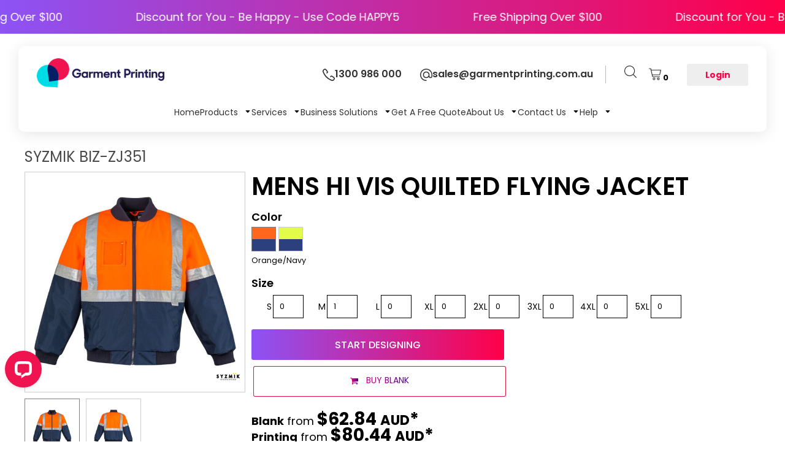

--- FILE ---
content_type: text/html; charset=utf-8
request_url: https://garmentprinting.com.au/create_products/Mens-HI-Vis-Quilted-Flying-Jacket?c=3356242&n=49199502
body_size: 116086
content:
<!DOCTYPE html>
<html class="wf-loading">
  <head>
    <!-- Start OTTO Search Atlas -->
    
    <script nowprocket nitro-exclude type="text/javascript" id="sa-dynamic-optimization" data-uuid="478014cd-0b46-4a26-b336-1229c8fd7610" src="[data-uri]"></script>
        <!-- End OTTO Search Atlas -->
<!-- Start of LiveChat (www.livechat.com) code -->
<script>
    window.__lc = window.__lc || {};
    window.__lc.license = 12447156;
    window.__lc.integration_name = "manual_channels";
    window.__lc.product_name = "livechat";
    ;(function(n,t,c){function i(n){return e._h?e._h.apply(null,n):e._q.push(n)}var e={_q:[],_h:null,_v:"2.0",on:function(){i(["on",c.call(arguments)])},once:function(){i(["once",c.call(arguments)])},off:function(){i(["off",c.call(arguments)])},get:function(){if(!e._h)throw new Error("[LiveChatWidget] You can't use getters before load.");return i(["get",c.call(arguments)])},call:function(){i(["call",c.call(arguments)])},init:function(){var n=t.createElement("script");n.async=!0,n.type="text/javascript",n.src="https://cdn.livechatinc.com/tracking.js",t.head.appendChild(n)}};!n.__lc.asyncInit&&e.init(),n.LiveChatWidget=n.LiveChatWidget||e}(window,document,[].slice))
    </script>
    <noscript><a href="https://www.livechat.com/chat-with/12447156/" rel="nofollow">Chat with us</a></noscript>
    <!-- End of LiveChat code -->
    
    <link rel="alternate" href="https://garmentprinting.com.au/" hreflang="en-au">
    <link rel="alternate" href="https://garmentprinting.com.au/" hreflang="x-default">
    
    
    
    <meta property="og:image" content="https://garmentprinting.com.au/rshared/ssc/i/riq/4704848/f/f/t/0/0/logo.png">
       <!-- Google Tag Manager Sales -->
    <script>(function (w, d, s, l, i) {
        w[l] = w[l] || []; w[l].push({
          'gtm.start':
          new Date().getTime(), event: 'gtm.js'
        }); var f = d.getElementsByTagName(s)[0],
            j = d.createElement(s), dl = l != 'dataLayer' ? '&l=' + l : ''; j.async = true; j.src =
              'https://www.googletagmanager.com/gtm.js?id=' + i + dl; f.parentNode.insertBefore(j, f);
      })(window, document, 'script', 'dataLayer', 'GTM-PQV2ZRV');</script>
    <!-- End Google Tag Manager -->
  
    <!-- Google Site Varification -->
    <meta name="google-site-verification" content="oOzBAZAQFs0Gh59grbsgj3ECIXgy1tRvtHrI7Ds2nlM">
    <!-- End Google Site Varification -->
    <!-- Google Mercahnt Account -->
    <meta name="google-site-verification" content="pN0U8VecMGXyIFhVviQSEJQWVyZhcRnHjOecPdKMLwc">
    <!-- End Google Mercahnt Account -->
    <!-- Pintrest account verification -->
    <meta name="p:domain_verify" content="646b4dbb99e2916f974dae26d1b18299">
    <!-- End Pintrest account verification -->
    <link href="https://fonts.googleapis.com/css2?family=Poppins:ital,wght@0,400;0,500;0,600;0,700;0,800;0,900;1,400;1,500;1,600;1,700;1,800;1,900&amp;family=Sora:wght@400;500;600;700;800&amp;display=swap" rel="stylesheet">
    <link rel="preload" href="/pprt/images/icons/fonts/decofonts.woff?97c7b98a3dfdb75dd6f9aa1cce1c6946" as="font" type="font/woff" crossorigin="anonymous">
<style>
  body {
  	visibility: hidden;
  }
  body.dn-behaviours-bound-critical {
    visibility: visible;
  }
  .dn-alt .dn-late-loading {
    display:none;  
  }
  @font-face {
    font-family: "decofonts";
    src:url("/pprt/images/icons/fonts/decofonts.eot?97c7b98a3dfdb75dd6f9aa1cce1c6946#iefix") format("embedded-opentype"),
      url("/pprt/images/icons/fonts/decofonts.woff?97c7b98a3dfdb75dd6f9aa1cce1c6946") format("woff"),
      url("/pprt/images/icons/fonts/decofonts.ttf?97c7b98a3dfdb75dd6f9aa1cce1c6946") format("truetype");
    font-weight: 400;
    font-style: normal;
  }
</style>

  <style>
  #lightwindow_overlay{display: none; visibility: hidden; position: absolute; top: 0px; left: 0px; width: 100%; height: 100px; z-index: 500;} #lightwindow{display: none; visibility: hidden; position: absolute; z-index: 5000; line-height: 0;} #lightwindow_container{display: none; margin: 0px; padding: 0px; position: absolute; visibility: hidden;} #lightwindow_contents{overflow: hidden; z-index: 0; position: relative; border: 10px solid rgb(255, 255, 255); background-color: rgb(255, 255, 255); font-size: 4em !important;} #lightwindow_navigation{position: absolute; top: 0px; left: 0px; display: none;} #lightwindow_navigation_shim{display: none; left: 0px; position: absolute; top: 0px; width: 100%; height: 100%;} #lightwindow_navigation a, #lightwindow_navigation a:link{outline: none;} #lightwindow_previous, #lightwindow_next{width: 49%; height: 100%; background: transparent; display: block;} #lightwindow_previous{float: left; left: 0px;} #lightwindow_next{float: right; right: 0px;} #lightwindow_previous_title, #lightwindow_next_title{display: none;} #lightwindow_galleries{width: 100%; position: absolute; z-index: 50; display: none; overflow: hidden; margin: 0px 0px 0px 10px; bottom: 0px; left: 0px;} #lightwindow_galleries_tab_container{width: 100%; height: 0px; overflow: hidden;} a#lightwindow_galleries_tab, a:link#lightwindow_galleries_tab{display: block; height: 20px; width: 77px; float: right; line-height: 22px; text-decoration: none; font-weight: bold; cursor: pointer; font-size: 11px; color: rgb(255, 255, 190); background: url("/images/black-70.png") 0px 0px repeat transparent;} #lightwindow_galleries_tab_span{display: block; height: 20px; width: 63px; padding: 0px 7px;} #lightwindow_galleries_tab .up{background: url("/images/arrow-up.gif") 60px 5px no-repeat transparent;} #lightwindow_galleries_list{background: url("/images/black-70.png") 0px 0px repeat transparent; overflow: hidden; height: 0px;} #lightwindow_data_slide{position: relative;} #lightwindow_data_slide_inner{background-color: rgb(255, 255, 255); padding: 0px 10px 10px;} #lightwindow_data_caption{padding: 10px 0px 0px; color: rgb(102, 102, 102); line-height: 25px; background-color: rgb(255, 255, 255); clear: both;} #lightwindow_data_details{background-color: rgb(240, 240, 240); padding: 0px 10px; height: 20px;} #lightwindow_data_author_container{width: 40%; text-align: right; color: rgb(102, 102, 102); font-style: italic; font-size: 10px; line-height: 20px; float: right; overflow: hidden;} #lightwindow_data_gallery_container{font-size: 10px; width: 40%; text-align: left; color: rgb(102, 102, 102); line-height: 20px; float: left; overflow: hidden;} #lightwindow_title_bar{height: 25px; overflow: hidden;} #lightwindow_title_bar_title{color: rgb(255, 255, 190); font-size: 14px; line-height: 25px; text-align: left; float: left;} a#lightwindow_title_bar_close_link{float: right; text-align: right; cursor: pointer; color: rgb(255, 255, 190); line-height: 25px; padding: 0px; margin: 0px;} *, ::before{box-sizing: inherit;} .dn-dncp-popup-container div, .dn-dncp-popup-container h3{color: rgb(255, 255, 255);} .dncp-sp-query{appearance: none; background-color: rgba(255, 255, 255, 0.5); border-radius: 3px; border-style: none; box-sizing: border-box; font-size: 14px; height: 30px; padding-left: 10px; position: relative; color: rgb(255, 255, 255); width: 80%; margin-bottom: 0px;} .dncp-sp-results{background-color: white; border-style: solid; border-color: rgb(187, 187, 187); border-image: initial; border-width: 1px 1px 0px; display: none; list-style: none; margin: 0px; max-height: 300px; overflow-y: scroll; padding: 0px; position: absolute; width: 90%; z-index: 1;} .dncp-ciu{background-color: rgb(45, 50, 58); position: relative; width: 100%; height: 40px; padding: 5px 12px; white-space: nowrap;} .dncp-ciu h3{display: inline-block; font-size: 15px; height: 30px; line-height: 30px; margin: 0px 2px 0px 0px; vertical-align: middle; font-weight: normal;} .dncp-ciu-colors{display: inline-block; vertical-align: middle; height: 30px; margin: 0px;} .dncp-palettes-tabs{background-color: rgb(53, 60, 71); display: flex; position: relative; height: 50px; padding: 0px 4px;} h3.dncp-pp-name{color: rgb(255, 255, 255); border-bottom: 1px solid rgb(85, 85, 85); cursor: pointer; font-size: 16px; line-height: 1.5; font-weight: normal; height: 46px; overflow: hidden; margin: 0px 4px; padding: 12px 0px; pointer-events: all; text-align: center; text-overflow: ellipsis; top: 0px; white-space: nowrap; flex-basis: 0px; flex-grow: 1;} .dncp-pp-name.dncp-active{border-bottom: 3px solid rgb(25, 147, 255); font-weight: bold;} .dncp-pp-colors{background-color: rgb(59, 66, 77); display: none; line-height: 1; padding: 7px; width: 100%; margin: 0px;} .dncp-pp-colors.dncp-active{display: block;} h3.dncp-csp-name{} .dncp-csp{background-color: rgb(59, 66, 77); display: none; padding: 8px; width: 100%;} .dncp-csp-sv{display: block; width: 100%; padding-top: 50%; position: relative;} .dncp-csp-hue{margin-top: 10px; margin-bottom: 10px; position: relative; width: 100%; height: 20px; cursor: pointer;} .dncp-csp-sv-bg{cursor: pointer;} .dncp-csp-hue::before{background: linear-gradient(to right, red 0%, rgb(255, 255, 0) 17%, lime 33%, cyan 50%, blue 66%, rgb(255, 0, 255) 83%, red 100%); content: ""; display: block; height: 100%; width: 100%;} .dncp-csp-hue-pointer{pointer-events: none; position: absolute; top: 0px;} .dncp-csp-hue-pointer{margin-left: -3px; width: 6px; border: 1px solid rgb(238, 238, 238); height: 100%; background-color: rgba(0, 0, 0, 0);} .dncp-csp-values{display: block; position: relative;} .dncp-csp-type-container{display: inline-block; vertical-align: top; width: 110px; position: relative; z-index: 2;} .dncp-csp-values-container{display: inline-block; vertical-align: top; width: 100%; margin-left: -110px; padding-left: 110px; position: relative; z-index: 1;} .dncp-csp-type{height: 40px; margin-bottom: 0px; padding: 0px; width: 100px; font-size: 20px; color: rgb(0, 0, 0);} .dncp-csp-value-container{display: none; padding: 2px;} .dncp-rgb .dncp-csp-value-container.dncp-csp-value-rgb{display: block;} .dncp-csp-value-label{margin-bottom: 0px; display: inline-block; width: 20px; line-height: 30px; font-size: 16px; vertical-align: middle; color: rgb(255, 255, 255);} .dncp-csp-value{display: inline-block; vertical-align: middle; height: 40px; font-size: 20px; margin-bottom: 0px; padding: 0px 8px; width: 60px; color: rgb(0, 0, 0);} .dncp-ra{background-color: rgb(45, 50, 58); border-top: 1px solid rgb(0, 0, 0); position: relative; width: 100%; height: 60px; padding: 8px;} .dncp-ra-final{background-image: url("/images/trans-display-small-hic.gif"); border: 1px solid rgb(153, 153, 153); border-radius: 2px; display: inline-block; position: relative; height: 35px; width: 50px;} .dncp-ra-final-solid{position: absolute; top: 0px; left: 0px; height: 100%; width: 50%;} .dncp-ra-final-alpha{position: absolute; top: 0px; right: 0px; height: 100%; width: 50%;} .dncp-ra-name{display: inline-block; height: 24px; position: relative; font-size: 12px; line-height: 35px; padding: 0px 6px; vertical-align: top;} .dncp-ra .dncp-footer-buttons{position: absolute; right: 8px; top: 6px;} .dncp-ra .dncp-btn{display: inline-block; height: 40px; padding: 0px 20px; vertical-align: middle; appearance: none;} .dncp-ra .dncp-mask-option{display: inline-block; height: 21px; width: 26px; background-image: url("/javascripts/dn-color-picker/mask.png"); background-position: center center; background-repeat: no-repeat; vertical-align: middle; cursor: pointer;} .dncp-ra .dncp-eye-dropper{display: inline-block; height: 21px; width: 26px; background-image: url("/javascripts/dn-color-picker/eyedropper.png"); background-position: center center; background-repeat: no-repeat; vertical-align: middle; cursor: pointer;} .dncp-ra-alpha-controls{display: inline-block; height: 24px; font-size: 12px; line-height: 24px; padding: 0px 6px; vertical-align: top;} .dncp-ra-alpha-label{display: inline-flex; height: 24px; padding: 0px 6px; align-items: center;} input[type="range"].dncp-ra-alpha{background: none; display: inline-block; height: 24px; padding: 0px 6px; vertical-align: top; width: 100px;} .dncp-color-swatch{display: inline-block; width: 30px; height: 30px;} .dncp-color-swatch a{border: 1px solid rgb(162, 162, 162); display: inline-block; width: 100%; height: 100%;} .dncp-popup-container{display: none;} .dncp-popup-container .dncp-popup .dncp-header-bar{padding: 7px 7px 0px;} .dncp-popup-container .dncp-popup .dncp-popup-header{height: 130px; background-color: rgb(45, 50, 58); color: rgb(255, 255, 255); width: 100%; z-index: 1; position: relative;} .dncp-popup-container .dncp-popup .dncp-popup-header-close{position: absolute; top: 0px; right: 0px; color: rgb(255, 255, 255); opacity: 0.5; cursor: pointer; padding: 8px 12px 6px; font-size: 1.5em; font-weight: 900;} .dncp-popup-container .dncp-popup .dncp-popup-header-close::after{content: "×";} .dncp-popup-content-container{height: 100%; position: relative; z-index: 0;} .dncp-popup.dncp-with-header .dncp-popup-content-container{margin-top: -130px; padding-top: 130px;} .dncp-popup.dncp-with-footer .dncp-popup-content-container{margin-bottom: -60px; padding-bottom: 60px;} .dncp-popup-content-container .dncp-popup-content-scroll{overflow: hidden auto; height: 100%; background-color: rgb(63, 70, 82);} .dncp-popup-footer{height: 60px;} @media only screen and (min-width: 800px) {.dncp-popup-content-container .dncp-popup-content-scroll{height: 170px;} .dncp-popup-content{min-height: 170px;} .dncp-popup-container .dncp-popup .dncp-popup-header{height: 97px;} .dncp-popup-footer{height: 40px;} .dncp-popup.dncp-with-header .dncp-popup-content-container{margin-top: -97px; padding-top: 97px;} .dncp-popup.dncp-with-footer .dncp-popup-content-container{margin-bottom: -40px; padding-bottom: 40px;} .dncp-ciu{height: 30px; padding: 0px 12px;} .dncp-ciu h3{font-size: 11px;} .dncp-ciu-colors{height: 20px;} .dncp-color-swatch{width: 20px; height: 20px;} .dncp-palettes-tabs{height: 30px;} h3.dncp-pp-name{font-size: 11px; height: 30px; padding: 9px 0px;} .dncp-csp{padding: 7px;} .dncp-csp-sv{width: 150px; height: 150px; padding-top: 0px; display: inline-block; vertical-align: top;} .dncp-csp-hue-container{display: inline-block; width: 100%; margin-left: -150px; padding-left: 160px; vertical-align: top;} .dncp-csp-hue{margin-top: 0px; margin-bottom: 5px; height: 15px;} .dncp-csp-values{display: inline-block; width: 100%; margin-left: 0px; padding-left: 0px; vertical-align: top;} .dncp-csp-type{font-size: 11px; height: 20px;} .dncp-csp-value-container{padding: 1px;} .dncp-csp-value-label{line-height: 20px; font-size: 11px;} .dncp-csp-value{height: 20px; font-size: 11px;} .dncp-ra{height: 40px;} .dncp-ra-final{height: 22px; width: 100px;} .dncp-ra-name{line-height: 22px;} .dncp-ra .dncp-btn{height: 25px; padding: 0px 10px;}} html, body, div, span, iframe, h1, h3, h4, h5, p, a, address, img, strong, b, ul, li, form, label, table, tbody, tfoot, thead, tr, th, td, footer, header, nav, section{margin: 0px; padding: 0px; border: 0px; font: inherit; vertical-align: baseline; text-decoration: none;}  footer, header, nav, section{display: block;} body{line-height: 1;}  ul{list-style: none;} table{border-collapse: collapse; border-spacing: 0px;} *{margin: 0px;} h1, h3, h4, h5, span, label, a, input, p, th, td, select{letter-spacing: normal; word-spacing: normal;} input[type="button"]{cursor: pointer;} html{box-sizing: border-box;} *, ::before{box-sizing: inherit;} @media only screen and (min-width: 0px) {.dn-mobile-span12{width: 100%; display: inline-block; vertical-align: top; letter-spacing: normal; word-spacing: normal;}} @media only screen and (min-width: 768px) {.dn-small-span12{width: 100%; display: inline-block; vertical-align: top; letter-spacing: normal; word-spacing: normal;}} @media only screen and (min-width: 992px) {.dn-medium-span12{width: 100%; display: inline-block; vertical-align: top; letter-spacing: normal; word-spacing: normal;}} @media only screen and (min-width: 1210px) {.dn-large-span12{width: 100%; display: inline-block; vertical-align: top; letter-spacing: normal; word-spacing: normal;}} .dn-page-columns-container, p, body{color: black; font-family: Poppins, helvetica, sans-serif; font-size: 14px; font-style: normal; font-variant: normal; font-weight: 400; line-height: 1.4em; font-stretch: normal; text-decoration: none; text-transform: none; letter-spacing: normal; word-spacing: normal;} a{color: black; font-family: Poppins, helvetica, sans-serif; font-size: 16px; font-style: normal; font-variant: normal; font-weight: 500; line-height: 1.4em; font-stretch: normal; text-decoration: underline; text-transform: none; letter-spacing: normal; word-spacing: normal; transition: ease-in-out;} h1.dn-styled{color: black; font-family: Poppins, Helvetica, Arial, sans-serif; font-style: normal; font-variant: normal; font-weight: 600; font-stretch: normal; text-decoration: none; text-transform: uppercase; letter-spacing: normal; word-spacing: normal;} h1.dn-sized{font-size: 40px; line-height: 1.2em;} h3.dn-styled{color: black; font-family: Poppins, Helvetica, Arial, sans-serif; font-style: normal; font-variant: normal; font-weight: 600; font-stretch: normal; text-decoration: none; text-transform: capitalize; letter-spacing: normal; word-spacing: normal; text-align: inherit;} h4.dn-styled{color: black; font-family: Poppins, Helvetica, Arial, sans-serif; font-style: normal; font-variant: normal; font-weight: 600; font-stretch: normal; text-decoration: none; text-transform: none; letter-spacing: normal; word-spacing: normal;} h4.dn-sized{font-size: 18px; line-height: 1.25em;} .dn-nav-dropdown-container > nav.dn-nav-dropdown div.dn-nav-item span, .dn-nav-dropdown-container > nav.dn-nav-dropdown div.dn-nav-item a, body.dn-inline-header nav.dn-nav-main span, body.dn-inline-header nav.dn-nav-main a span, body.dn-inline-header nav.dn-nav-main a, body.dn-inline-header nav.dn-nav-main{color: black; font-family: Poppins; font-size: 16px; font-style: normal; font-variant: normal; font-weight: 500; line-height: 1em; font-stretch: normal; text-decoration: none; text-transform: uppercase; letter-spacing: normal; word-spacing: normal; transition: ease-in-out;}  body.dn-inline-header header nav.dn-other-nav > div, body.dn-inline-header header nav.dn-other-nav > div a, body.dn-inline-header header .dn-other-nav a, body.dn-inline-header header .dn-other-nav > div{color: black; font-family: Poppins, sans-serif; font-size: 13px; font-style: normal; font-variant: normal; font-weight: 700; line-height: 2.29em; font-stretch: normal; text-decoration: none; text-transform: uppercase; letter-spacing: normal; word-spacing: normal;} .dn-small-header div a span, .dn-small-header div a, .dn-small-header div{color: black; font-family: Poppins, sans-serif; font-style: normal; font-variant: normal; font-weight: 700; font-stretch: normal; text-decoration: none; text-transform: uppercase; letter-spacing: normal; word-spacing: normal;} body{background-color: white; width: 100%; overflow-x: hidden;} strong{font-weight: bold;} h1, h3, h4, h5{margin-top: 0px; margin-bottom: 10px;}  p{margin-bottom: 10px;} .dn-btn{max-width: 100%; text-align: center; cursor: pointer; display: inline-block; padding-left: 5px; padding-right: 5px; position: relative; white-space: nowrap; overflow: hidden; height: 40px; line-height: normal;} .dn-btn .dn-btn-icon{line-height: normal; display: inline-block; vertical-align: middle;} .dn-btn .dn-btn-icon::before{speak: none; line-height: normal; letter-spacing: normal; word-spacing: normal; vertical-align: middle; -webkit-font-smoothing: antialiased; font-style: normal !important; font-weight: normal !important; font-variant: normal !important; text-transform: none !important;} .dn-btn .dn-btn-label{display: inline-block; vertical-align: middle; max-width: 104%; overflow: hidden; line-height: normal; text-overflow: ellipsis; white-space: nowrap;} .dn-btn .dn-btn-label span{overflow: hidden; text-overflow: ellipsis; letter-spacing: normal; word-spacing: normal;} .dn-btn .dn-btn-valign{width: 0px; height: 100%; vertical-align: middle; display: inline-block;} .dn-btn.dn-btn-std.dn-styled, .dn-btn.dn-btn-ok.dn-styled{background-color: black; border: 0px solid rgb(26, 26, 26); border-radius: 0%; color: white; font-family: Poppins; font-style: normal; font-variant: normal; font-weight: 600; font-stretch: normal; text-transform: uppercase; text-align: center; transition: ease-in-out; box-shadow: none;} .dn-btn.dn-btn-std.dn-styled .dn-btn-label > span, .dn-btn.dn-btn-ok.dn-styled .dn-btn-label > span{text-decoration: none; letter-spacing: normal; word-spacing: normal; color: white; white-space: nowrap;} .dn-btn.dn-btn-std.dn-styled .dn-btn-icon, .dn-btn.dn-btn-ok.dn-styled .dn-btn-icon{display: none;} .dn-btn.dn-btn-std.dn-styled .dn-btn-label, .dn-btn.dn-btn-ok.dn-styled .dn-btn-label{margin-left: 0px; padding-left: 0px;} .dn-btn.dn-btn-std.dn-styled .dn-btn-label span, .dn-btn.dn-btn-ok.dn-styled .dn-btn-label span{margin-left: 0px;} .dn-btn.dn-btn-std.dn-styled:not(.dn-overridden-hover-off), .dn-btn.dn-btn-ok.dn-styled:not(.dn-overridden-hover-off){} .dn-btn.dn-btn-std.dn-sized{font-size: 16px; line-height: 3em; height: auto;} .dn-btn.dn-btn-major.dn-styled{background-color: crimson; border: 0px solid rgb(26, 26, 26); border-radius: 37px; color: white; font-family: Poppins; font-style: normal; font-variant: normal; font-weight: 500; font-stretch: normal; text-transform: uppercase; text-align: center; transition: ease-in-out; box-shadow: none;} .dn-btn.dn-btn-major.dn-styled .dn-btn-label > span{text-decoration: none; letter-spacing: normal; word-spacing: normal; color: white; white-space: nowrap;} .dn-btn.dn-btn-major.dn-styled .dn-btn-icon{display: none;} .dn-btn.dn-btn-major.dn-styled .dn-btn-label{margin-left: 0px; padding-left: 0px;} .dn-btn.dn-btn-major.dn-styled .dn-btn-label span{margin-left: 0px;} .dn-btn.dn-btn-major.dn-styled:not(.dn-overridden-hover-off){} .dn-btn.dn-btn-major.dn-sized{font-size: 16px; line-height: 2.66em; height: auto;} .dn-btn.dn-btn-cart.dn-styled{background-color: crimson; border: 0px solid rgb(25, 25, 25); border-radius: 37px; color: white; font-family: Poppins; font-style: normal; font-variant: normal; font-weight: 400; font-stretch: normal; text-transform: uppercase; text-align: center; transition: 208ms ease-in-out; box-shadow: none;} .dn-btn.dn-btn-cart.dn-styled .dn-btn-label > span{text-decoration: none; letter-spacing: normal; word-spacing: normal; color: white; white-space: nowrap;} .dn-btn.dn-btn-cart.dn-styled .dn-btn-icon{width: 1em; display: inline-block;} .dn-btn.dn-btn-cart.dn-styled .dn-btn-icon::before{font-family: decofonts; font-size: 1em; content: "l"; color: white;} .dn-btn.dn-btn-cart.dn-styled .dn-btn-label{margin-left: -1em; padding-left: 1em;} .dn-btn.dn-btn-cart.dn-styled .dn-btn-label span{margin-left: 1.5em;} .dn-btn.dn-btn-cart.dn-styled:not(.dn-overridden-hover-off){} .dn-btn.dn-btn-cart.dn-sized{font-size: 16px; line-height: 2.66em; height: auto;}  div.dn-content > div > .dn-page-section.dn-limit-background-width > div.dn-background-container div.dn-background-image-container, div.dn-content > div > .dn-page-section.dn-limit-content-width > div > div.dn-page-section-content, div.dn-content > div > .dn-page-section.dn-limit-content-width > div.dn-page-section-content{margin-left: auto; margin-right: auto; max-width: 1200px;} .dn-page-section-margin{position: relative; z-index: 1;} @media only screen and (min-width: 0px) {.dn-page-margin-medium .dn-page-section.dn-use-page-margin > .dn-page-section-margin{margin-left: 3px; margin-right: 3px;} .dn-page-margin-medium .dn-page-section.dn-wrapper.dn-use-page-margin{padding-left: 3px; padding-right: 3px;}} @media only screen and (min-width: 768px) {.dn-page-margin-medium .dn-page-section.dn-use-page-margin > .dn-page-section-margin{margin-left: 6px; margin-right: 6px;} .dn-page-margin-medium .dn-page-section.dn-wrapper.dn-use-page-margin{padding-left: 6px; padding-right: 6px;}} @media only screen and (min-width: 992px) {.dn-page-margin-medium .dn-page-section.dn-use-page-margin > .dn-page-section-margin{margin-left: 6px; margin-right: 6px;} .dn-page-margin-medium .dn-page-section.dn-wrapper.dn-use-page-margin{padding-left: 6px; padding-right: 6px;}} @media only screen and (min-width: 1210px) {.dn-page-margin-medium .dn-page-section.dn-use-page-margin > .dn-page-section-margin{margin-left: 12px; margin-right: 12px;} .dn-page-margin-medium .dn-page-section.dn-wrapper.dn-use-page-margin{padding-left: 12px; padding-right: 12px;}} .dn-price-currency-code{font-size: 0.8em;} .dn-price-container{display: inline-block;} .dn-progress-bar-container{width: 100%; border: 1px solid rgb(204, 204, 204); height: 30px; background-color: rgb(242, 242, 242);} .dn-progress-bar-container .dn-progress-bar{height: 28px; background-color: rgb(204, 204, 204);} .dn-text-value{letter-spacing: normal; word-spacing: normal;} .dn-text-value-centered{letter-spacing: normal; word-spacing: normal; text-align: center;} #log{position: fixed; top: 40px; left: 40px; color: rgb(51, 51, 51); background-color: white; z-index: 99999;} input.dn-styled, select.dn-styled, textarea.dn-styled{box-shadow: none; background: white; border: 1px solid black; border-radius: 0px; color: black; font-family: Poppins; font-style: normal; font-variant: normal; font-weight: 400; font-stretch: normal; text-decoration: none; text-transform: none; letter-spacing: normal; position: relative; transition: ease-in-out; padding: 10px; max-width: 100%;} input.dn-sized{font-size: 13px; line-height: 1.25em;} input.dn-sized{min-height: 1.75em; height: auto;} textarea.dn-styled{min-width: 100%;} select.dn-styled{appearance: none; background-image: linear-gradient(45deg, transparent 50%, black 50%), linear-gradient(135deg, black 50%, transparent 50%); background-position: calc(100% - 10px) 50%, calc(100% - 5px) 50%; background-size: 5px 5px, 5px 5px; background-repeat: no-repeat; padding-right: 30px; min-width: 90px;} .dn-popup-container{display: none; position: fixed; inset: 0px; width: 100vw; height: 100dvh; z-index: 900;} .dn-popup-container .dn-popup-background{z-index: 999; height: 100%; width: 100%; position: fixed; top: 0px; left: 0px; background-color: white; opacity: 0.75; content: "";} .dn-popup-container .dn-popup{opacity: 1; z-index: 1000; position: absolute; transform: none; background-color: white; width: 100%; height: 100%; top: 0px; left: 0px; max-width: 100%; max-height: 100%; overflow: hidden;} @media only screen and (min-width: 768px) {.dn-popup-container .dn-popup{border: 1px solid rgb(204, 204, 204); width: auto; height: auto; top: auto; left: auto; position: relative;}} .dn-popup-container .dn-popup > h3{border-bottom: 1px solid rgb(204, 204, 204); background-color: rgb(250, 250, 250); padding: 3px 8px; margin: 0px; font-size: 13px; line-height: 32px;} .dn-popup-container .dn-popup .dn-popup-content-container{max-height: calc(-91px + 100dvh); overflow: hidden auto; margin-top: 0px; padding-top: 0px; margin-bottom: 0px; padding-bottom: 0px; position: relative;} .dn-popup-container .dn-popup .dn-popup-content-container .dn-popup-content{position: relative; height: 100%;} .dn-popup-container .dn-popup .dn-popup-content-container .dn-popup-content-scroll{padding: 10px; max-height: 100%; overflow: hidden auto;} .dn-popup-container .dn-popup.dn-popup-no-header .dn-popup-content-container{margin-top: 0px; padding-top: 0px;} .dn-popup-container .dn-popup .dn-popup-footer{letter-spacing: -0.31em; position: relative; background-color: rgb(250, 250, 250); border-top: 1px solid rgb(204, 204, 204); z-index: 2; height: 52px; padding: 5px 1% 0px 0px; width: 100%; text-align: right;} .dn-popup-container .dn-popup .dn-popup-footer .dn-btn{width: 99%; display: inline-block;} .dn-popup-container .dn-popup .dn-popup-footer .dn-btn-cancel{width: auto; background: none; text-decoration: underline; text-transform: none; color: black; min-width: 100px;} .dn-popup-container .dn-popup .dn-popup-footer .dn-btn-other-action{width: auto; background: none; text-decoration: underline; text-transform: none; color: black; min-width: 100px; text-align: left; float: left;} @media only screen and (min-width: 768px) {.dn-popup-container .dn-popup .dn-popup-footer{position: static; padding: 5px 0% 0px 0px;} .dn-popup-container .dn-popup .dn-popup-footer .dn-btn{width: auto; min-width: 100px; padding-left: 5px; padding-right: 5px; margin-right: 5px;}} .dn-popup-container .dn-popup .dn-popup-footer.dn-2-button .dn-btn{width: 49%; margin: 0px 0% 0px 1%;} @media only screen and (min-width: 768px) {.dn-popup-container .dn-popup .dn-popup-footer.dn-2-button .dn-btn{min-width: 100px; width: auto; margin: 0px 5px 0px 0px;}} .dn-popup-container .dn-popup .dn-popup-footer.dn-3-button .dn-btn{width: 31%; margin: 0px 1%; font-size: 0.8em;} @media only screen and (min-width: 768px) {.dn-popup-container .dn-popup .dn-popup-footer.dn-3-button .dn-btn{min-width: 100px; width: auto; margin: 0px 5px 0px 0px; padding-left: 10px; padding-right: 10px; font-size: 1em;}} .dn-popup-container .dn-popup.dn-no-fullscreen{width: auto; height: auto; padding-bottom: 5px;} .dn-popup-container .dn-popup.dn-no-fullscreen .dn-popup-content{padding: 10px;} .dn-popup-container .dn-popup.dn-no-fullscreen .dn-popup-footer{bottom: 0px;} .dn-popup-container .dn-popup.dn-popup-with-message .dn-popup-content{padding: 30px 60px;} .dn-inline-popup{display: none; position: absolute; max-height: 100%; top: 0px; overflow: auto; background-color: rgb(255, 255, 255);} ul.dn-form{letter-spacing: -0.31em;} ul.dn-form > li{margin-bottom: 1em;} ul.dn-form > li > label{display: inline-block; width: 120px; vertical-align: top; text-align: right; padding-top: 10px;} ul.dn-form > li > div{vertical-align: top; display: inline-block; width: 100%; margin-left: -120px; padding-left: 125px;}  ul.dn-form > li > div select{width: 100%;} ul.dn-form > li > div ul.dn-radio-buttons{margin-top: 10px;} ul.dn-form > li > div ul.dn-radio-buttons li label{cursor: pointer; width: auto; text-align: left; padding-left: 5px;} ul.dn-form > li > div ul.dn-radio-buttons.dn-inline li{display: inline-block; margin-right: 5px;} .dn-form.dn-split-50-50 li label{width: 50%;} .dn-form.dn-split-50-50 li > div{margin-left: -50%; padding-left: 51%;} .dn-tabs-container{text-align: left;} .dn-tabs-container .dn-tabs{margin-left: 0px;} .dn-tabs-container .dn-tabs li{display: inline-block; border: 1px solid rgb(204, 204, 204); border-radius: 0px; padding: 10px; margin-bottom: -1px; cursor: pointer; background-color: rgb(250, 250, 250); color: black; font-family: Karla; font-size: 14px; font-style: normal; font-variant: normal; font-weight: 400; line-height: 1.4em; text-decoration: none; text-transform: none; letter-spacing: normal; word-spacing: normal; font-stretch: normal; width: 100%;} .dn-tabs-container .dn-tabs-panels{border-radius: 0px; padding: 20px; border: 1px solid rgb(204, 204, 204);} .dn-tabs-container .dn-tabs-panels .dn-tabs-panel{display: none;} .dn-tabs-container .dn-tabs-panels .dn-tabs-panel.dn-alt{display: block;} @media only screen and (min-width: 768px) {.dn-tabs-container .dn-tabs li{width: auto; margin-left: 5px;}} .dn-alert{border: 1px solid rgb(255, 255, 255); border-radius: 3px; padding: 3px; margin: 2px 2px 4px; letter-spacing: normal; word-spacing: normal;} .dn-alert.dn-error{color: rgb(153, 52, 52); background-color: rgb(244, 178, 178); border-color: rgb(153, 52, 52);} .dn-alert.dn-warning{color: rgb(169, 86, 35); background-color: rgb(255, 211, 184); border-color: rgb(169, 86, 35);} .dn-dynamic-alert{visibility: hidden; text-align: center; font-size: 1.2em; opacity: 0; width: 80%; margin-left: auto; margin-right: auto; transition: visibility 0.5s, color 0.5s, background-color 0.5s, border-color 0.5s, opacity 0.5s linear; overflow: hidden;}  [class*=" dn-icon-"]::before{speak: none; line-height: 1; letter-spacing: normal; word-spacing: normal; -webkit-font-smoothing: antialiased; font-family: decofonts !important; font-style: normal !important; font-weight: normal !important; font-variant: normal !important; text-transform: none !important;} .dn-icon-image::before{content: "y";} .dn-icon-x::before{content: "m";} .dn-icon-rotate::before{content: "H";} .dn-icon-text::before{content: "F";} .dn-background-container{position: absolute; left: 0px; top: 0px; height: 100%; width: 100%; z-index: 0;} .dn-background-image-container{height: 100%; width: 100%; overflow: hidden;} input.dncp-btn.dncp-btn-primary{background-color: rgb(25, 147, 255); border: 1px solid rgb(25, 147, 255); color: rgb(255, 255, 255);} input.dncp-btn.dncp-btn-remove{background-color: rgb(0, 0, 0); border: 1px solid rgb(0, 0, 0); color: rgb(255, 255, 255);} div.dn-product-display{letter-spacing: -0.31em; position: relative;} div.dn-product-display .dn-product-heading-container{position: relative; width: 100%; margin-left: 0px; padding-left: 0px;} div.dn-product-display .dn-product-heading-container h1{vertical-align: bottom;} div.dn-product-display div.dn-product-main-image-panel{display: inline-block; width: 100%; max-width: 600px; vertical-align: top; letter-spacing: normal; word-spacing: normal;} div.dn-product-display div.dn-product-main-image-panel div.dn-product-main-image-container{position: relative; overflow: hidden;} div.dn-product-display div.dn-product-main-image-panel div.dn-product-main-image-container div.dn-product-main-image-padding{width: 100%; padding-bottom: 100%;} div.dn-product-display div.dn-product-main-image-panel div.dn-product-main-image-container div.dn-product-view-container{position: absolute; width: 100%; height: 100%;} div.dn-product-display div.dn-product-main-image-panel div.dn-product-main-image-container div.dn-product-view-container img{width: 100%;} div.dn-product-display div.dn-product-main-image-panel div.dn-product-main-image-container div.dn-product-view-container img.dn-product-main-image{border: 1px solid rgb(204, 204, 204);} div.dn-product-display div.dn-product-main-image-panel div.dn-product-main-image-container div.dn-product-brand-logo-container{position: absolute; bottom: 5px; right: 5px; width: auto;} div.dn-product-display div.dn-product-main-image-panel div.dn-product-views-container{width: 100%;} div.dn-product-display div.dn-product-main-image-panel div.dn-product-views-container ul li.dn-alt{border: 1px solid gray;} div.dn-product-display div.dn-product-main-image-panel div.dn-product-views-container ul li{text-align: center; cursor: pointer; border: 1px solid rgb(204, 204, 204); margin-right: 10px; margin-bottom: 10px;} div.dn-product-display div.dn-product-main-image-panel div.dn-product-views-container ul li span, div.dn-product-display div.dn-product-main-image-panel div.dn-product-views-container ul li b{display: none;} div.dn-product-display div.dn-product-main-image-panel div.dn-product-views-container ul li img{width: 100%;} div.dn-product-display div.dn-product-main-image-panel div.dn-product-views-container ul li label{overflow: hidden; text-overflow: ellipsis;} div.dn-product-display div.dn-product-main-image-panel div > div:not(:first-child) ul li{margin-right: 10px; margin-bottom: 0px; margin-top: 10px;} div.dn-product-display div.dn-product-details-panel{display: inline-block; width: 100%; vertical-align: top; letter-spacing: normal; word-spacing: normal; margin-top: 15px;} div.dn-product-display div.dn-product-details-panel > div:not(:first-child){margin-top: 15px;} div.dn-product-display div.dn-product-details-panel > div:not(:first-child) h4{margin-bottom: 5px;} div.dn-product-display div.dn-product-details-panel .dn-product-decoration-prices{margin-top: 5px;} div.dn-product-display div.dn-product-details-panel .dn-product-color-container .dn-color-panel .dn-color-panel-cell{height: 40px; width: 40px; overflow: hidden; cursor: pointer;} @media only screen and (min-width: 768px) {div.dn-product-display div.dn-product-details-panel .dn-product-color-container .dn-color-panel .dn-color-panel-cell{height: 35px; width: 35px; overflow: hidden; cursor: pointer;} div.dn-product-display div.dn-product-details-panel .dn-product-color-container .dn-color-panel.dn-colors-few .dn-color-panel-cell{height: 40px; width: 40px;}} div.dn-product-display div.dn-product-details-panel .dn-product-color-selected-label{margin-top: 0px; padding-left: 0px; font-size: 0.9em; letter-spacing: normal; word-spacing: normal;} div.dn-product-display div.dn-product-details-panel .dn-product-add-to-cart-container{margin-top: 15px;} div.dn-product-display div.dn-product-details-panel .dn-product-add-to-cart-container .dn-btn{width: 100%;} div.dn-product-display div.dn-product-details-panel .dn-product-decorate-now-container .dn-product-decorate-now-button{width: 100%;} div.dn-product-display div.dn-product-details-panel .dn-product-other-product-opts{margin-top: 10px;} div.dn-product-display div.dn-product-details-panel .dn-product-other-product-opts li{padding: 5px 10px 5px 0px; display: inline-block;} div.dn-product-display div.dn-product-details-panel .dn-product-other-product-opts li a{font-weight: bold;} div.dn-product-display .dn-product-description ul{list-style-type: disc; list-style-position: inside;} div.dn-product-display .dn-product-description li{letter-spacing: normal;} div.dn-product-display .dn-product-details-panel.dn-using-multi-size-select .dn-product-qty-container{display: none;} div.dn-product-display div.dn-product-bottom-panel{width: 100%; vertical-align: top; letter-spacing: normal; word-spacing: normal;} div.dn-product-display div.dn-product-bottom-panel > div{margin-top: 15px;} div.dn-product-display div.dn-product-bottom-panel > div h4{margin-bottom: 5px;} .dn-product-size-chart-container .dn-size-chart-table-container{overflow-x: auto;} .dn-product-size-chart-container .dn-size-chart-table-container table{border: 1px solid rgb(204, 204, 204); width: 100%;} .dn-product-size-chart-container .dn-size-chart-table-container table td, .dn-product-size-chart-container .dn-size-chart-table-container table th{border-top: 1px solid rgb(204, 204, 204); border-left: 1px solid rgb(179, 179, 179); text-align: center; padding: 5px; font-size: 0.9em;} .dn-product-size-chart-container .dn-size-chart-table-container table th{font-weight: bold;} .dn-product-size-chart-container .dn-size-chart-table-container table tr:first-child th{border-top: 0px;} .dn-product-size-chart-container .dn-size-chart-table-container table tr th:first-child{border-left: 0px;} .dn-product-decoration-price a{font-weight: bold;} .dn-product-heading-container.dn-product-name-above-content .dn-product-name{display: none;} div.dn-product-display.dn-product-image-left[data-breakpoint-600="true"] div.dn-product-details-panel{padding-left: 10px; margin-top: 0px;} div.dn-product-display[data-breakpoint-600="true"] .dn-product-views-container-bottom .dn-product-views-container{margin-top: 0px; padding-top: 10px;} div.dn-product-display[data-breakpoint-600="true"] .dn-product-views-container-bottom .dn-product-views-container ul li{margin: 0px 10px 0px 0px; padding: 10px;} div.dn-product-display[data-breakpoint-600="true"] div.dn-product-image-panel-small div.dn-product-main-image-panel{width: 30%;} div.dn-product-display[data-breakpoint-600="true"] div.dn-product-image-panel-small div.dn-product-details-panel{width: 70%;} div.dn-product-display[data-breakpoint-1250="true"] div.dn-product-main-image-panel{width: 600px; margin-right: -600px;} div.dn-product-display[data-breakpoint-1250="true"] div.dn-product-details-panel{width: auto; margin-left: 600px; overflow: hidden;} .dn-product-related-products-truncated{text-overflow: ellipsis; overflow: hidden; white-space: nowrap;} ul.dn-color-buttons{position: relative; display: inline-block;} div.dn-d-size-multi-container ul{overflow: hidden;} div.dn-d-size-multi-container ul li{display: block; float: left; padding: 3px;} div.dn-d-size-multi-container ul li label{display: inline-block; min-width: 30px; text-align: right; overflow: hidden; text-overflow: ellipsis; white-space: nowrap; margin-right: 2px; vertical-align: middle;} div.dn-d-size-multi-container ul li input{display: inline-block;} div.dn-d-size-multi-container ul li input.dn-d-size-multi{width: 50px;} div.dn-d-custom-field{margin-top: 8px;} div.dn-d-custom-field > label{font-size: 14px; font-weight: bold; margin-bottom: 5px;} .dn-d-bundle-information{display: block; letter-spacing: normal; word-spacing: normal;} .dn-product-qty-field-container .dn-d-bundle-information{display: inline-block;} .dn-d-qty-input-container{display: inline-block; vertical-align: middle; position: relative;} div.dn-d-qty-selector{display: none;} div.dn-d-qty-overlay{display: none;} .dn-d-bundle-size-information{display: block;} .dn-d-bundle-sizes{white-space: nowrap; display: inline-block; max-width: 100%; overflow: hidden; text-overflow: ellipsis;} .dn-d-bundle-notice{white-space: nowrap; display: none; max-width: 100%; overflow: hidden; text-overflow: ellipsis;} .dn-d-el-sizer{background-color: rgb(102, 102, 102); border: 2px solid white; height: 14px; width: 14px; border-radius: 7px; z-index: 500; cursor: move; box-shadow: rgba(0, 0, 0, 0.15) 0px 0px 3px 1px; position: absolute;} .dn-d-el-ro-sizer{background-color: black; height: 0px; width: 0px; z-index: 500; position: absolute;} .dn-d-el-rotate{background-color: rgb(102, 102, 102); border: 2px solid white; box-shadow: rgba(0, 0, 0, 0.15) 0px 0px 3px 1px; border-radius: 11px; display: none; z-index: 500; cursor: move; position: absolute; font-size: 18px; padding: 1px; line-height: 0.7em; text-align: center; color: white; bottom: -30px; right: -30px; top: auto;} .dn-d-el-delete{background-color: rgb(220, 0, 0); border: 2px solid white; box-shadow: rgba(0, 0, 0, 0.15) 0px 0px 3px 1px; border-radius: 11px; display: none; z-index: 500; cursor: pointer; position: absolute; font-size: 12px; line-height: 0.7em; padding: 2px 2.5px 2px 2px; text-align: center; color: rgb(255, 255, 255); bottom: -30px; left: -30px;} .dn-d-el-edit{background-color: rgb(102, 102, 102); border: 2px solid white; box-shadow: rgba(0, 0, 0, 0.15) 0px 0px 3px 1px; color: white; font-size: 12px; height: auto; width: 60px; border-radius: 11px; display: none; z-index: 500; cursor: pointer; position: absolute; text-align: center;} .dn-decoration-area{position: absolute;} .dn-decoration-area .dn-d-drop-target{position: absolute; inset: 0px; display: none; z-index: 1000; opacity: 0.7; background-color: white; border: 2px solid black; background-image: url("/images/icons/open-iconic/png/data-transfer-upload-6x.png"); background-position: center center; background-repeat: no-repeat;}  .dn-popup.dn-designer-popup{border-color: rgb(80, 80, 80);}  .dn-popup.dn-designer-popup input[type="text"], .dn-popup.dn-designer-popup select{height: 34px; font-size: 14px; line-height: 1.3em; padding: 5px;}  .dn-popup.dn-designer-popup textarea{font-size: 14px; padding: 5px;}  .dn-popup.dn-designer-popup .dn-btn{font-size: 13px; height: 40px;}  .dn-popup.dn-designer-popup > h3{background-color: black; color: white; position: relative; z-index: 2;}  .dn-popup.dn-designer-popup .dn-popup-content-container, .dn-popup.dn-designer-popup .dn-popup-content{color: black; background-color: white;}  .dn-popup.dn-designer-popup .dn-popup-content-container h3, .dn-popup.dn-designer-popup .dn-popup-content-container h4, .dn-popup.dn-designer-popup .dn-popup-content-container p, .dn-popup.dn-designer-popup .dn-popup-content h3, .dn-popup.dn-designer-popup .dn-popup-content h4, .dn-popup.dn-designer-popup .dn-popup-content p{color: black;}  .dn-popup.dn-designer-popup .dn-popup-footer{background-color: rgb(230, 230, 230);}  .dn-popup.dn-designer-popup .dn-popup-footer .dn-btn-cancel span, .dn-popup.dn-designer-popup .dn-popup-footer .dn-btn.dn-styled.dn-btn-cancel, .dn-popup.dn-designer-popup .dn-popup-footer .dn-btn.dn-styled.dn-btn-cancel span, .dn-popup.dn-designer-popup .dn-popup-footer .dn-btn.dn-styled.dn-btn-new-design, .dn-popup.dn-designer-popup .dn-popup-footer .dn-btn.dn-styled.dn-btn-new-design span{color: black; background-color: rgb(230, 230, 230);}  .dn-popup.dn-designer-popup .dn-btn.dn-styled{color: white; background-color: black;}  .dn-popup.dn-designer-popup .dn-btn.dn-styled .dn-btn-label > span{color: white;} .dn-popup.dn-designer-popup.dn-image-popup img{width: 100%;} .dn-image-transform{position: relative;} .dn-logo-container a{text-decoration: none;} .dn-widget-page_content .dn-widget-content-container{line-height: 1.6em;} .dn-shopping-cart-container .dn-thumbnail-100 .dn-line-item-thumbnail{width: 100px;} .dn-shopping-cart-container .dn-line-item-thumbnail{vertical-align: top; padding: 5px; position: relative; text-align: center; max-width: 100%; margin-left: auto; margin-right: auto;} .dn-shopping-cart-container .dn-line-item-thumbnail img{max-width: 100%;} .dn-shopping-cart-container .dn-line-item-details{display: inline-block; vertical-align: top; padding: 5px; font-weight: bold; width: 100%;} .dn-shopping-cart-container .dn-line-item-details .dn-line-item-details-name{display: inline-block;} .dn-shopping-cart-container[data-breakpoint-inline="true"] .dn-shopping-cart-line-item.dn-with-thumbnail .dn-line-item-thumbnail{display: inline-block;} .dn-shopping-cart-container[data-breakpoint-inline="true"] .dn-shopping-cart-line-item.dn-with-thumbnail .dn-line-item-details-container{display: inline-block; width: 100%;} .dn-shopping-cart-container[data-breakpoint-inline="true"] .dn-thumbnail-100 .dn-line-item-details-container{margin-left: -100px; padding-left: 110px;} .dn-shopping-cart-actions{padding: 5px; text-align: center;} .dn-nav-dropdown-background-container{opacity: 0; background-color: white; position: fixed; inset: 0px; z-index: 100; visibility: hidden; transition: opacity 0.2s, visibility 0.2s;} header .dn-small-header .dn-menu-icon .dn-dropdown-anchor{max-width: 1px; text-decoration: underline; background-attachment: fixed; display: none;} .dn-nav-dropdown-container{position: fixed; max-width: 0px; transition: max-width 0.2s; right: 0px; top: 0px; bottom: 0px; overflow-y: auto; z-index: 101; background-color: rgb(255, 255, 255);} .dn-nav-dropdown-container > nav{border-left: 2px solid rgb(0, 0, 0); height: 100%; padding: 10px; min-width: 200px;} .dn-nav-dropdown-container > nav .dn-dropdown-anchor{max-width: 1px; text-decoration: underline; background-attachment: fixed; display: none;} .dn-nav-dropdown-container > nav .dn-nav-close{position: relative; cursor: pointer; height: 37px; border-bottom: 1px solid rgb(204, 204, 204); margin-bottom: 10px;} .dn-nav-dropdown-container > nav .dn-nav-close span{display: none;} .dn-nav-dropdown-container > nav .dn-nav-close::after{speak: none; line-height: 1; -webkit-font-smoothing: antialiased; content: "m"; display: inline-block; letter-spacing: normal; word-spacing: normal; font-size: 25px; width: 25px; position: absolute; right: 10px; top: 5px; color: rgb(0, 0, 0); font-family: decofonts !important; font-style: normal !important; font-weight: normal !important; font-variant: normal !important; text-transform: none !important;} .dn-nav-dropdown-container > nav .dn-nav-back{position: relative; cursor: pointer; height: 37px; padding-right: 45px; padding-top: 5px; border-bottom: 1px solid rgb(204, 204, 204); margin-bottom: 10px;} .dn-nav-dropdown-container > nav .dn-nav-back span{font-size: 1.2em; line-height: 1.5em; color: rgb(0, 0, 0);} .dn-nav-dropdown-container > nav .dn-nav-back::after{speak: none; line-height: 1; -webkit-font-smoothing: antialiased; content: "B"; display: inline-block; letter-spacing: normal; word-spacing: normal; font-size: 25px; width: 25px; position: absolute; right: 10px; top: 5px; color: rgb(0, 0, 0); font-family: decofonts !important; font-style: normal !important; font-weight: normal !important; font-variant: normal !important; text-transform: none !important;} .dn-nav-dropdown-container > nav .dn-nav-item a{font-size: 1.2em; line-height: 1.5em;} .dn-nav-dropdown-container > nav .dn-nav-item.dn-nav-separator{margin-top: 10px; margin-bottom: 10px; padding: 0px; border-bottom: 1px solid rgb(204, 204, 204);} .dn-nav-dropdown-container > nav .dn-nav-item.dn-nav-separator hr{display: none;} .dn-nav-dropdown-container > nav.dn-nav-dropdown{color: rgb(0, 0, 0);} .dn-nav-dropdown-container > nav.dn-nav-dropdown div.dn-nav-item a, .dn-nav-dropdown-container > nav.dn-nav-dropdown div.dn-nav-item span{color: rgb(0, 0, 0);} header .dn-small-header{position: relative; line-height: 0px;} header .dn-small-header .dn-menu-icon{display: inline-block; vertical-align: text-bottom; height: 33px; cursor: pointer; position: absolute; right: 10px; top: 5px;} header .dn-small-header .dn-menu-icon::before{speak: none; line-height: 1; -webkit-font-smoothing: antialiased; content: "D"; display: inline-block; letter-spacing: normal; word-spacing: normal; font-size: 31px; font-family: decofonts !important; font-style: normal !important; font-weight: normal !important; font-variant: normal !important; text-transform: none !important;} header .dn-small-header .dn-small-logo-container{margin-left: 3px; display: inline-block; vertical-align: text-bottom; padding: 0px;}  header .dn-small-header .dn-small-logo-container .dn-site-heading.dn-logo{font-size: 0px; line-height: 0px; margin-bottom: 0px;} header .dn-small-header .dn-nav-search{display: inline-block; position: absolute; top: 10px; right: 45px;} @media only screen and (min-width: 768px) {header .dn-small-header{display: none;}} @media only screen and (max-width: 767px) {header .dn-large-header{display: none;}} body.dn-inline-header header .dn-small-header{background-color: white;} .dn-inline-popup.dn-search-page-top{position: fixed; width: 100%; height: 60px; top: 0px; left: 0px; background-color: white; padding: 10px; overflow: hidden; box-shadow: rgb(153, 153, 153) 0px 0px 6px 1px;} .dn-inline-popup.dn-search-page-top .dn-search-field-container{width: 100%; margin-right: -140px; padding-right: 140px; display: inline-block; vertical-align: middle;} .dn-inline-popup.dn-search-page-top .dn-search-field-container .dn-search-field{width: 100%; height: 40px; display: inline-block; vertical-align: middle; font-size: 20px; padding-left: 10px; padding-right: 10px;} .dn-inline-popup.dn-search-page-top .dn-btn{display: inline-block; width: 100px; height: 40px; vertical-align: middle;} .dn-inline-popup.dn-search-page-top .dn-close{display: inline-block; width: 40px; height: 40px; vertical-align: middle; text-align: right; font-size: 20px; margin-top: 0px; padding-top: 9px; cursor: pointer;} .dn-inline-popup.dn-search-page-top .dn-close::before{speak: none; line-height: 1; -webkit-font-smoothing: antialiased; content: "m"; display: inline-block; letter-spacing: normal; word-spacing: normal; font-family: decofonts !important; font-style: normal !important; font-weight: normal !important; font-variant: normal !important; text-transform: none !important;} nav.dn-other-nav{text-align: right; line-height: 0px;} nav.dn-other-nav > div{display: inline-block; margin-left: 10px; padding: 5px; vertical-align: middle;} nav.dn-other-nav > div:first-of-type{margin-left: 0px;} .dn-inline-popup.dn-shopping-cart-icon-over-right-popup{position: fixed; width: 300px; height: 100%; right: -300px; top: 0px; background-color: white; transition: right 0.4s; display: block;} .dn-shopping-cart-icon-over-right-popup{border-left: 2px solid black;} .dn-shopping-cart-icon-over-right-popup > div{padding: 20px; height: 100%;} body{transition: margin-left 0.4s;} .dn-search-dropdown{width: 300px; border: 1px solid rgb(153, 153, 153); background-color: white; padding: 2px; margin-top: 2px; margin-left: -2px;} .dn-search-dropdown .dn-search-field{width: 194px; height: 40px; display: inline-block; vertical-align: middle;} .dn-search-field{margin-bottom: 0px; border-width: 0px; border-style: initial; border-color: initial; color: black; width: 90%; text-indent: 5px; padding: 5px 0px !important;} .dn-inline-popup.dn-search-page-top{position: fixed; width: 100%; height: 60px; top: 0px; left: 0px; background-color: white; padding: 10px; overflow: hidden; box-shadow: rgb(153, 153, 153) 0px 0px 6px 1px;} .dn-inline-popup.dn-search-page-top .dn-search-field-container{width: 100%; margin-right: -140px; padding-right: 140px; display: inline-block; vertical-align: middle;} .dn-inline-popup.dn-search-page-top .dn-search-field-container .dn-search-field{width: 100%; height: 40px; display: inline-block; vertical-align: middle; font-size: 20px; padding-left: 10px; padding-right: 10px;} .dn-inline-popup.dn-search-page-top .dn-btn{display: inline-block; width: 100px; height: 40px; vertical-align: middle;} .dn-inline-popup.dn-search-page-top .dn-close{display: inline-block; width: 40px; height: 40px; vertical-align: middle; text-align: right; font-size: 20px; margin-top: 0px; padding-top: 9px; cursor: pointer;} .dn-inline-popup.dn-search-page-top .dn-close::before{speak: none; line-height: 1; -webkit-font-smoothing: antialiased; content: "m"; display: inline-block; letter-spacing: normal; word-spacing: normal; font-family: decofonts !important; font-style: normal !important; font-weight: normal !important; font-variant: normal !important; text-transform: none !important;} nav.dn-nav-main{margin-bottom: 0px; list-style: none; text-align: center;} nav.dn-nav-main .dn-nav-item{display: inline-block; position: relative; line-height: 60px; padding: 0px 10px;} nav.dn-nav-main .dn-nav-item span{vertical-align: middle;} .dn-nav-main.dn-nav-main-inline{white-space: normal;} .dn-nav-main > div{visibility: hidden;} body.dn-behaviours-bound-critical .dn-nav-main > div{visibility: visible;} @media only screen and (min-width: 768px) {.dn-nav-dropdown-background-container{display: none;} nav.dn-nav-main .dn-nav-item .dn-dropdown-anchor{display: block; text-align: right; vertical-align: top; height: 0px; max-height: 1px;} nav.dn-nav-main .dn-nav-item:first-of-type .dn-dropdown-anchor{text-align: left;} .dn-nav-dropdown-container{display: block; position: absolute; max-width: none; right: auto; top: 0px; bottom: auto; max-height: 0px; min-width: 200px; transition: max-height 0.2s; overflow: hidden;} .dn-nav-dropdown-container > nav.dn-nav-dropdown{background-color: rgb(255, 255, 255); padding: 10px 0px; border: 2px solid rgb(0, 0, 0); height: auto;} .dn-nav-dropdown-container > nav.dn-nav-dropdown .dn-nav-item{padding: 0px; color: black;} .dn-nav-dropdown-container > nav.dn-nav-dropdown .dn-nav-item.dn-nav-close{display: none;} .dn-nav-dropdown-container > nav.dn-nav-dropdown .dn-nav-item.dn-nav-back{display: none;} .dn-nav-dropdown-container > nav.dn-nav-dropdown .dn-nav-item a{color: black; font-size: 1em; line-height: 1em;} .dn-nav-dropdown-container nav.dn-nav-with-submenus .dn-nav-item{padding-left: 20px;} .dn-nav-dropdown-container .dn-nav-item .dn-nav-submenu-link::before{speak: none; line-height: 1; -webkit-font-smoothing: antialiased; content: "g"; display: inline-block; letter-spacing: normal; word-spacing: normal; vertical-align: text-top; margin-left: -16px; width: 16px; font-family: decofonts !important; font-style: normal !important; font-weight: normal !important; font-variant: normal !important; text-transform: none !important;}} .dn-nav-dropdown{color: black;} .dn-nav-dropdown a, .dn-nav-dropdown span{color: black;} nav.dn-nav-main .dn-nav-with-submenu a::after{speak: none; line-height: 1; -webkit-font-smoothing: antialiased; content: "f"; display: inline-block; letter-spacing: normal; word-spacing: normal; vertical-align: middle; margin-left: 2px; margin-top: -0.1em; width: 16px; font-family: decofonts !important; font-style: normal !important; font-weight: normal !important; font-variant: normal !important; text-transform: none !important;} div.dn-content > div > .dn-page-section{width: 100%;} .dn-page-section{position: relative;} .dn-page-section::before, .dn-page-section::after{content: " "; display: table;} .dn-page-section-content::before, .dn-page-section-content::after{content: " "; display: table;} .dn-page-section > div > .dn-page-section-content{z-index: 1; position: relative;} .dn-page-section > .dn-page-section-content{z-index: 1; position: relative;} .dn-background-container{overflow: hidden;} .dn-background-container > div{width: 100%; height: 100%; position: absolute; left: 0px; top: 0px;} .dn-page-column{position: relative;} .dn-page-column .dn-page-column-content{height: 100%; position: relative; z-index: 2;} .dn-page-column .dn-page-column-content::before, .dn-page-column .dn-page-column-content::after{content: " "; display: table;} div.dn-widget{position: relative;} .dn-padding-container{position: relative; line-height: 0px; font-size: 0px;} .dn-page-columns-container{width: 100%;} @media only screen and (min-width: 0px) {.dn-page-section-margin-top-none{margin-top: 0px;} .dn-page-section-margin-bottom-none{margin-bottom: 0px;} .dn-widget-margin-top-none{margin-top: 0px;} .dn-widget-margin-bottom-none{margin-bottom: 0px;} .dn-widget-margin-bottom-xlarge{margin-bottom: 8px;} .dn-page-section-spacing-default > div > .dn-page-section-content > .dn-padding-container{margin-left: -3px; margin-top: -3px;}  .dn-page-section-spacing-default > div > .dn-page-section-content > .dn-padding-container > .dn-page-columns-container > .dn-page-column{padding-left: 3px; padding-top: 3px;} .dn-page-section-margin-top-default{margin-top: 3px;}} @media only screen and (min-width: 768px) {.dn-page-section-margin-top-none{margin-top: 0px;} .dn-page-section-margin-bottom-none{margin-bottom: 0px;} .dn-widget-margin-top-none{margin-top: 0px;} .dn-widget-margin-bottom-none{margin-bottom: 0px;} .dn-widget-margin-bottom-xlarge{margin-bottom: 16px;} .dn-page-section-spacing-default > div > .dn-page-section-content > .dn-padding-container{margin-left: -6px; margin-top: -6px;}  .dn-page-section-spacing-default > div > .dn-page-section-content > .dn-padding-container > .dn-page-columns-container > .dn-page-column{padding-left: 6px; padding-top: 6px;} .dn-page-section-margin-top-default{margin-top: 6px;}} @media only screen and (min-width: 992px) {.dn-page-section-margin-top-none{margin-top: 0px;} .dn-page-section-margin-bottom-none{margin-bottom: 0px;} .dn-widget-margin-top-none{margin-top: 0px;} .dn-widget-margin-bottom-none{margin-bottom: 0px;} .dn-widget-margin-bottom-xlarge{margin-bottom: 24px;} .dn-page-section-spacing-default > div > .dn-page-section-content > .dn-padding-container{margin-left: -6px; margin-top: -6px;}  .dn-page-section-spacing-default > div > .dn-page-section-content > .dn-padding-container > .dn-page-columns-container > .dn-page-column{padding-left: 6px; padding-top: 6px;} .dn-page-section-margin-top-default{margin-top: 6px;}} @media only screen and (min-width: 1210px) {.dn-page-section-margin-top-none{margin-top: 0px;} .dn-page-section-margin-bottom-none{margin-bottom: 0px;} .dn-widget-margin-top-none{margin-top: 0px;} .dn-widget-margin-bottom-none{margin-bottom: 0px;} .dn-widget-margin-bottom-xlarge{margin-bottom: 32px;} .dn-page-section-spacing-default > div > .dn-page-section-content > .dn-padding-container{margin-left: -12px; margin-top: -12px;}  .dn-page-section-spacing-default > div > .dn-page-section-content > .dn-padding-container > .dn-page-columns-container > .dn-page-column{padding-left: 12px; padding-top: 12px;} .dn-page-section-margin-top-default{margin-top: 12px;}} .dn-widgets{width: 100%;} .dn-widget{line-height: 0px; font-size: 0px;} .dn-widget-content-container{z-index: 3; position: relative; line-height: 1.6em; font-size: 14px; width: 100%; display: inline-block;} .dn-widget-content{z-index: 3; position: relative;} @media only screen and (min-width: 0px) {.dn-widget.dn-mobile-align-left{text-align: left;} .dn-widget.dn-mobile-align-left .dn-widget-content-container{display: inline-block;}} .dn-grid-container[data-grid-cols="1"] .dn-grid .dn-grid-item{width: 100%;} .dn-grid-container[data-grid-cols="2"] .dn-grid .dn-grid-item{width: 50%;} .dn-grid-container[data-grid-cols="3"] .dn-grid .dn-grid-item{width: 33.3333%;} .dn-grid-container[data-grid-cols="4"] .dn-grid .dn-grid-item{width: 25%;} .dn-grid-container[data-grid-cols="5"] .dn-grid .dn-grid-item{width: 20%;} .dn-grid-container[data-grid-cols="6"] .dn-grid .dn-grid-item{width: 16.6667%;} .dn-grid-container[data-grid-cols="7"] .dn-grid .dn-grid-item{width: 14.2857%;} .dn-grid-container[data-grid-cols="8"] .dn-grid .dn-grid-item{width: 12.5%;} .dn-grid-container[data-grid-cols="9"] .dn-grid .dn-grid-item{width: 11.1111%;} .dn-grid-container[data-grid-cols="10"] .dn-grid .dn-grid-item{width: 10%;} .dn-grid-container[data-grid-cols="11"] .dn-grid .dn-grid-item{width: 9.09091%;} .dn-grid-container[data-grid-cols="12"] .dn-grid .dn-grid-item{width: 8.33333%;} .dn-grid-container .dn-grid{display: flex; -webkit-box-orient: horizontal; flex-flow: wrap;}  .dn-page-columns-container{display: inline-flex; -webkit-box-orient: horizontal; flex-flow: wrap;} .dn-grid-container::before, .dn-grid-container::after{content: " "; display: table;} .dn-grid-container{letter-spacing: -0.31em;} .dn-grid-container .dn-grid{visibility: hidden;} .dn-grid-container .dn-grid-item{display: inline-block; vertical-align: top; position: relative;} .dn-grid-container .dn-grid-item .dn-grid-item-container{padding: 5px; text-align: center; letter-spacing: normal; word-spacing: normal; height: 100%; width: 100%; margin-left: auto; margin-right: auto; border: 0px solid transparent; border-radius: 0px; background-color: transparent; overflow: hidden;} .dn-grid-container .dn-grid-item .dn-grid-item-container .dn-grid-image{} .dn-grid-container .dn-grid-item .dn-grid-item-container .dn-grid-image img{display: block; margin-left: auto; margin-right: auto; width: auto; height: auto; max-width: 100%; max-height: 100%; border: 1px solid transparent; border-radius: 0px;} .dn-grid-container .dn-grid-item .dn-grid-item-container .dn-grid-image .dn-grid-image-content{width: 100%; height: 100%; top: 0px; left: 0px; position: absolute; overflow: hidden;} .dn-grid-container .dn-grid-item .dn-grid-item-container .dn-grid-image .dn-grid-image-content.dn-relative-position{position: relative;} .dn-grid-container .dn-grid-item .dn-grid-item-container .dn-grid-image.dn-with-height-padding{position: relative;} .dn-grid-container .dn-grid-item .dn-grid-item-container .dn-grid-text{position: relative;} body.dn-behaviours-bound-critical .dn-grid-container .dn-grid{visibility: visible;} .dn-grid-container[data-grid-cols="1"] .dn-grid .dn-grid-item{display: block; margin-left: auto; margin-right: auto;} .dn-grid-container[data-grid-cols="1"] .dn-grid .dn-grid-item .dn-grid-item-container{display: block; margin-left: auto; margin-right: auto;} .dn-grid.dn-with-spacing .dn-grid-item{padding: 0px;} .dn-grid.dn-with-spacing .dn-grid-item .dn-grid-item-container{padding: 0px;} @media only screen and (min-width: 0px) {.dn-widget-spacing-default .dn-grid.dn-with-spacing{margin-left: -3px; margin-top: -3px;} .dn-widget-spacing-default .dn-grid.dn-with-spacing .dn-grid-item{padding: 3px 0px 0px 3px;}} @media only screen and (min-width: 768px) {.dn-widget-spacing-default .dn-grid.dn-with-spacing{margin-left: -6px; margin-top: -6px;} .dn-widget-spacing-default .dn-grid.dn-with-spacing .dn-grid-item{padding: 6px 0px 0px 6px;}} @media only screen and (min-width: 992px) {.dn-widget-spacing-default .dn-grid.dn-with-spacing{margin-left: -6px; margin-top: -6px;} .dn-widget-spacing-default .dn-grid.dn-with-spacing .dn-grid-item{padding: 6px 0px 0px 6px;}} @media only screen and (min-width: 1210px) {.dn-widget-spacing-default .dn-grid.dn-with-spacing{margin-left: -12px; margin-top: -12px;} .dn-widget-spacing-default .dn-grid.dn-with-spacing .dn-grid-item{padding: 12px 0px 0px 12px;}} .dn-hierarchy{letter-spacing: -0.31em; font-size: 1em;} .dn-color-panel{overflow: hidden; line-height: 1px;} .dn-color-panel .dn-color-panel-cell{width: 20px; height: 20px; margin-right: 4px; margin-bottom: 4px; display: inline-block; border: 1px solid rgb(230, 230, 230);} .dn-color-panel .dn-color-panel-cell.dn-selected{border-color: gray;} .dn-color-panel .dn-color-panel-cell span{display: block; background-size: cover; background-position: center center;} .dn-color-panel .dn-color-panel-cell b{display: none;} footer{text-align: center;} a{transition: color 0.5s ease-in;} .dn-site:not(.dn-edit-mode):not([class*="dn-fullscreen"]) div.dn-content{overflow-y: hidden;} nav.dn-nav-main .dn-nav-item{cursor: pointer;} nav.dn-nav-main .dn-nav-item a{cursor: pointer;} .dn-inline-popup.dn-search-page-top{background-color: white;} .dn-nav-dropdown-container > nav.dn-nav-dropdown div.dn-nav-item a{width: 100%; display: inline-block; padding: 5px 10px;} @media only screen and (min-width: 768px) {.dn-nav-dropdown-container > nav.dn-nav-dropdown div.dn-nav-item a{color: black;}} @media only screen and (min-width: 768px) {.dn-nav-dropdown-container > nav.dn-nav-dropdown div.dn-nav-item span{color: black;}} .dn-shopping-cart-icon-over-right-popup{border-left: 1px solid rgb(204, 204, 204);} footer a{color: black;} .dn-site:not(.dn-edit-mode):not([class*="dn-fullscreen"]) footer{overflow-y: hidden;} div.dn-product-display div.dn-product-details-panel .dn-product-color-container .dn-color-panel .dn-color-panel-cell, div.dn-product-display div.dn-product-details-panel .dn-product-color-container .dn-color-panel.dn-colors-few .dn-color-panel-cell{border: 1px solid rgb(204, 204, 204); border-radius: 0px;} div.dn-product-display div.dn-product-details-panel .dn-product-color-container .dn-color-panel .dn-color-panel-cell.dn-selected{border: 1px solid gray;} body.dn-behaviours-bound{visibility: visible;} :root{--black: #000; --white: #fff; --blue: #2D9EE8; --blue-100: #81C5F1; --blue-200: #6CBBEF; --blue-300: #42A8EA; --blue-400: #298ED1; --blue-500: #247EBA; --blue-600: #507CFF; --pink: #FE316C; --pink-100: #FE6F98; --pink-200: #FE5A89; --pink-300: #FE467B; --pink-400: #E52C61; --pink-500: #CB2756; --gray: #383838; --gray-100: #747474; --gray-200: #606060; --gray-300: #4C4C4C; --gray-400: #2D2D2D; --gray-500: #1C1C1C; --gray-600: #BBBBBB; --light-green: #97CF59; --light-green-100: #B6DD8B; --light-green-200: #ACD97A; --light-green-300: #A1D46A; --light-green-400: #88BA50; --light-green-500: #79A647; --purple: #8E7EC9; --purple-100: #B0A5D9; --purple-200: #A598D4; --purple-300: #998BCE; --purple-400: #8071B5; --purple-500: #7265A1; --red: #FF000D; --red-100: #FFBFC3; --red-200: #FF8086; --red-300: #FF4049; --red-400: #FF1925; --red-500: #E5000C; --green: #13CE66; --green-100: #C4F3D9; --green-200: #89E7B3; --green-300: #4EDA8C; --green-400: #2BD375; --green-500: #11B95C; --dark-blue: #3366FF; --dark-blue-100: #CCD9FF; --dark-blue-200: #99B3FF; --dark-blue-300: #668CFF; --dark-blue-400: #4775FF; --dark-blue-500: #2E5CE5; --yellow: #FE8623; --yellow-100: #FFB77C; --yellow-200: #FE9E4F; --yellow-300: #FE9239; --yellow-400: #E57920; --yellow-500: #CB6B1C; --normal: 400; --medium: 500; --semibold: 600; --bold: 400;} html{scroll-behavior: smooth;} .ah-footer .trustpolit-col .rating-box, .ah-footer .google-review-col .rating-box{display: flex; align-items: center; gap: 8px;} .ah-footer .trustpolit-col .rating-text, .ah-footer .google-review-col .rating-text{font-size: 14px; font-weight: bold; font-family: Poppins, serif; line-height: 1;} .ah-footer .trustpolit-col, .ah-footer .google-review-col{color: rgb(187, 187, 187); text-decoration: none;} .ah-footer .trustpolit-col .stars, .ah-footer .google-review-col .stars{display: flex; gap: 2px;} .ah-footer .trustpolit-col .star, .ah-footer .google-review-col .star{display: flex; justify-content: center; align-items: center;} .ah-footer .trustpolit-col .star{color: rgb(0, 182, 122); font-size: 17px;} .ah-footer .google-review-col .star{color: rgb(231, 163, 22); font-size: 24px;} .ah-footer .trustpolit-col .star.empty, .ah-footer .google-review-col .star.empty{color: rgb(255, 255, 255); opacity: 0.4;} #floatbar{font-size: 18px; padding: 18px 15px; font-family: Poppins, sans-serif; background: linear-gradient(to right, rgb(140, 83, 245), rgb(255, 0, 73)); color: rgb(255, 255, 255); text-align: center; overflow: hidden; position: relative; margin-bottom: 7px;} #floatbar .slider{width: 100%; max-width: 100%; white-space: nowrap;} .ah-home-smooth-slides{display: flex; align-items: center; width: max-content; animation: 50s linear 0s infinite normal none running slideAnimation;} .ah-home-smooth-slides-slide{flex-shrink: 0; padding: 0px 60px;} .dn-product-heading-container > .dn-styled{font-size: 24px; font-weight: 400; color: rgb(74, 74, 74);} .dn-product-decoration-price{font-size: 18px;} .dn-product-decoration-price > a{font-size: 18px;} .dn-product-extra-details-container .dn-tabs > li > *{text-transform: capitalize;} .dn-product-extra-details-container .dn-tabs > li.dn-alt > *{color: rgb(255, 0, 73) !important; font-weight: 600 !important;} .dn-price-container{font-size: 28px; font-weight: 700; letter-spacing: 0px; line-height: 23px;} .dn-product-other-product-opts span{padding: 10px 25px; text-align: left; display: inline-flex; justify-content: center; align-items: center; border-radius: 3px; background-image: linear-gradient(to right, rgb(140, 83, 245), rgb(255, 0, 73), rgb(140, 83, 245)); gap: 10px; font-size: 16px; line-height: 24px; color: rgb(255, 255, 255); text-decoration: none; background-size: 200% 100%; transition: 0.35s linear;} #dn_section_main_section > .dn-page-section-margin{padding: 0px;} .dn-tabs-panels:nth-child(2){padding: 20px 0px 0px 20px; margin: 0px 0px 36px;} div#decorationPricesContainerId div.dn-product-decoration-price:last-of-type a::after{content: "Blank"; font-size: 18px;} div#decorationPricesContainerId div.dn-product-decoration-price:last-of-type a{font-size: 0px;} .dn-product-size-chart-container{padding: 0px 20px 10px 0px;} .dn-product-decoration-price > a{text-decoration: none;} .slider{max-width: 1000px; margin: 0px auto;} body, p, span, li, label, input, textarea{font-family: Poppins, sans-serif;} h1, h3, h4, h5{font-family: Sora, sans-serif;} p{font-size: 14px; line-height: 22px; color: rgb(102, 102, 102);} @media (min-width: 992px) {p{font-size: 16px; line-height: 24px;}} .dn-nav-dropdown-container#nav_dropdown_business-solutions > .dn-nav-dropdown{position: relative;} .dn-nav-dropdown-container#nav_dropdown_business-solutions #dn_nav_dropdown_workwear > ul{position: absolute; top: 0px; left: 90%; width: 320px; background: rgb(255, 255, 255); box-shadow: rgba(0, 0, 0, 0.2) 0px 4px 6px; opacity: 0; visibility: hidden; transition: 0.35s;} @media (max-width: 992px) {.dn-nav-dropdown-container#nav_dropdown_business-solutions #dn_nav_dropdown_workwear > ul{display: none;}} .ah-header nav.dn-other-nav > .dn-nav-register{display: none;} .ah-left-cart{z-index: 99999 !important;} .ah-header-search-form{width: 518px; box-shadow: rgba(0, 0, 0, 0.15) 0px 5px 20px; padding: 16px; border-width: 0px; border-radius: 10px; right: 60px; z-index: 99999 !important; top: 135px !important; left: auto !important;} .ah-header-search-form form{display: flex; column-gap: 8px;} .ah-header-search-form form .dn-search-field{flex-grow: 1; background: rgb(238, 238, 238); border-width: 0px; border-radius: 2px;} .ah-header-search-form form .ah-btn{border-width: 0px; min-width: 123px; height: 40px; font-size: 16px;} .dn-site:not(.dn-edit-mode):not([class*="dn-fullscreen"]) div.dn-content{overflow-y: unset !important;} @media (max-width: 767px) {.ah-home-smooth-slides-slide{padding: 0px 50px; font-size: 16px;}} .ah-btn{height: 50px; min-width: 200px; padding: 13px 20px; display: inline-flex; justify-content: center; align-items: center; border-radius: 3px; gap: 10px; font-size: 16px; line-height: 24px; color: rgb(255, 255, 255); text-decoration: none; background-size: 200% 100%; transition: 0.35s linear;} .ah-btn[data-btn="pink-purple"]{background-image: linear-gradient(to right, rgb(255, 0, 124), rgb(75, 0, 143), rgb(255, 0, 124));} .ah-btn[data-btn="orange-yellow"]{background-image: linear-gradient(to right, rgb(255, 115, 57), rgb(255, 205, 7), rgb(255, 115, 57));} .ah-btn[data-btn="red-yellow"]{background-image: linear-gradient(to right, rgb(255, 98, 66), rgb(255, 189, 69), rgb(255, 98, 66));} .ah-btn[data-btn="blue-dark-light"]{background-image: linear-gradient(to right, rgb(73, 81, 170), rgb(0, 173, 238), rgb(73, 81, 170));} .ah-btn[data-btn="purple-pink"]{background-image: linear-gradient(to right, rgb(58, 42, 171), rgb(184, 2, 131), rgb(58, 42, 171));} .ah-btn[data-btn="blue-dark-light-2"]{background-image: linear-gradient(to right, rgb(67, 48, 182), rgb(76, 145, 214), rgb(67, 48, 182));} .ah-btn[data-btn="purple-skin"]{background-image: linear-gradient(to right, rgb(112, 26, 130), rgb(253, 178, 146), rgb(112, 26, 130));} .ah-btn[data-btn="purple-pink-2"]{background-image: linear-gradient(to right, rgb(140, 83, 245), rgb(255, 0, 73), rgb(140, 83, 245));} .ah-btn[data-btn="red-purple"]{background-image: linear-gradient(to right, rgb(150, 0, 16), rgb(247, 68, 124), rgb(150, 0, 16));} .ah-btn[data-btn="red-mehroon"]{background-image: linear-gradient(to right, rgb(233, 7, 56), rgb(129, 0, 8), rgb(233, 7, 56));} .ah-btn[data-btn="green-dark-light"]{background-image: linear-gradient(to right, rgb(19, 62, 59), rgb(3, 131, 122), rgb(19, 62, 59));} .ah-btn[data-btn="dark-blue-gray"]{background-image: linear-gradient(to right, rgb(0, 220, 230) 0%, rgb(33, 107, 107));} .ah-btn[data-btn="skin-black"]{background-image: linear-gradient(to right, rgb(251, 165, 52) 0%, rgb(245, 79, 0));} img{max-width: 100%; height: auto;} .dn-widget-content-container{max-width: inherit !important;} .ah-header{height: 135px; top: 0px; z-index: 9999; max-width: 1920px; margin: 0px auto;} .ah-header > div{background: rgb(255, 255, 255); z-index: 8888; margin: 20px 60px 0px; box-shadow: rgba(0, 0, 0, 0.1) 0px 4px 25px; border-radius: 10px; overflow: hidden; padding: 20px 30px;} .ah-header .dn-logo-container{width: 247px !important; height: auto;} .ah-header .dn-logo-container a .dn-logo{max-width: 13rem; padding: 0px !important; margin: 0px !important;} .ah-header .dn-large-header{display: flex; padding: 0px; align-items: center; margin-bottom: 20px;} .ah-header .dn-search-nav-container{width: auto !important; margin: 0px 0px 0px auto !important; padding: 0px !important;} .ah-header .dn-other-nav-container{margin: 0px !important; padding: 0px !important; width: auto !important;} .ah-header .dn-other-nav{align-items: center; padding-left: 30px; display: flex !important;} .ah-header .dn-phone-number{display: flex; align-items: center; gap: 12px; padding: 0px 24px 0px 0px !important;} .ah-header .dn-email{border-right: 1px solid rgb(187, 187, 187); display: flex; align-items: center; gap: 12px; padding: 0px 24px 0px 0px !important;} .ah-cart-right-sidebar{opacity: 0; width: 432px !important; right: -400px !important;} .ah-cart-right-sidebar .dn-shopping-cart-container{padding: 16px; font-size: 20px; line-height: 30px; font-weight: 700;} .ah-cart-right-sidebar .dn-shopping-cart-container .dn-shopping-cart-line-item{background: rgb(244, 242, 255); padding: 12px; margin-bottom: 8px; font-size: 14px; line-height: 19px; font-weight: normal;} .ah-cart-right-sidebar .dn-shopping-cart-container .dn-shopping-cart-line-item .dn-line-item-thumbnail{padding: 0px; width: 90px; height: 90px;} .ah-cart-right-sidebar .dn-shopping-cart-container .dn-shopping-cart-line-item .dn-line-item-details-name{font-size: 16px; line-height: 20px; color: rgb(0, 0, 0); margin-bottom: 8px;} .ah-cart-right-sidebar .dn-shopping-cart-container .dn-shopping-cart-line-item .dn-line-item-details-price-with-name{font-size: 16px; line-height: 20px; font-weight: 400; margin-bottom: 12px;} .ah-cart-right-sidebar .dn-shopping-cart-container .dn-shopping-cart-line-item .dn-line-item-details-edit-link a{font-size: 16px; line-height: 20px; text-decoration: none; color: rgb(255, 0, 73); font-weight: 600;} .ah-cart-right-sidebar .dn-shopping-cart-actions{margin-top: 30px;} .ah-cart-right-sidebar .dn-shopping-cart-actions .dn-btn-cart{background-image: linear-gradient(to right, rgb(140, 83, 245), rgb(255, 0, 73), rgb(140, 83, 245)); padding: 8px 20px; font-size: 16px; text-transform: capitalize; line-height: 22px; border-radius: 8px; background-size: 200% 100%;} .ah-cart-right-sidebar .dn-shopping-cart-actions .dn-btn-cart .dn-btn-label span{margin-left: 12px;} .ah-header .dn-nav-search{margin: 0px 0px 0px 30px; padding: 0px; line-height: 1;} .ah-header .dn-phone-number span, .ah-header .dn-email span{text-transform: lowercase; word-break: break-word; font-size: 18px !important; line-height: 22px !important; font-weight: 600 !important; color: rgb(51, 51, 51) !important;} .ah-header nav.dn-other-nav > div{padding: 0px;} .ah-header nav.dn-other-nav .dn-nav-cart{margin-right: 20px; margin-top: 8px;} .ah-header nav.dn-nav-main .dn-nav-item{line-height: 26px; font-size: 16px; padding-left: 0px; padding-right: 0px;} .ah-header nav.dn-nav-main{display: flex; justify-content: center; gap: 27px;} .ah-header nav.dn-nav-main .dn-nav-item a::after{font-size: 12px; width: 16px; margin-top: 0px; height: 19px; display: inline-flex; align-items: center; justify-content: flex-end;} .ah-header nav.dn-nav-main .dn-nav-item span{font-size: 16px; line-height: inherit; font-family: Poppins, sans-serif; text-transform: capitalize; color: rgb(51, 51, 51); font-weight: 400;} .ah-header nav.dn-other-nav > .dn-nav-login a, .ah-header nav.dn-other-nav > .dn-nav-register a{background: rgb(238, 238, 238); min-width: 120px; text-align: center; padding: 8px; font-size: 16px; line-height: 24px; color: rgb(255, 0, 73); border-radius: 3px; display: block; text-transform: capitalize; font-family: Poppins, sans-serif !important;} .dn-nav-dropdown-container{z-index: 99999;} .ah-footer{background-color: rgb(20, 16, 85); padding-top: 60px; padding-bottom: 60px; color: rgb(187, 187, 187); text-align: left;} .ah-footer .ah-container{padding-left: 100px; padding-right: 100px; max-width: 1920px; margin: 0px auto;} .ah-footer h5{font-size: 24px; line-height: 31px; color: rgb(255, 255, 255); font-weight: 600; margin-bottom: 18px;} .ah-footer p{color: inherit;} .ah-footer ul{font-size: 14px; line-height: 21px; color: inherit;} .ah-footer address{margin-bottom: 36px;} .ah-footer ul li a{color: inherit; font-size: inherit; line-height: 175%; text-decoration: none; word-break: break-word;} .ah-footer .row{display: flex; flex-wrap: wrap; margin-left: -10px; margin-right: -10px;} .ah-footer .row .col{width: 25%; padding-left: 10px; padding-right: 10px;} .ah-header .dn-small-header .dn-menu-icon{position: static; display: flex; align-items: center;} .ah-header .dn-small-header .dn-menu-icon::before{display: none;} .ah-header .align-right{display: flex; align-items: center; gap: 18px;} .ah-header .align-right .dn-nav-login a, .ah-header .align-right .dn-nav-register a{background: rgb(238, 238, 238); min-width: 120px; text-align: center; padding: 8px; font-size: 16px; line-height: 24px; color: rgb(255, 0, 73); border-radius: 3px; display: block; text-transform: capitalize; font-family: Poppins, sans-serif !important;} #body-bottom{display: none !important;} .ah-footer-area{padding-top: 25px; padding-bottom: 25px; background-color: rgb(255, 0, 73);} .ah-footer-area .ah-bottom-bar{display: flex; justify-content: space-between; align-items: center; padding-left: 88px; padding-right: 88px;} .ah-footer-area .text-wrap{max-width: 1920px; font-size: 14px; line-height: 21px; color: rgb(136, 136, 136);} .ah-footer-area .text-wrap p{margin-bottom: 0px; color: rgb(255, 255, 255);} .payment-method-list{display: flex; flex-wrap: wrap; gap: 10px;} .payment-method-list .tooltip{opacity: 0; position: absolute; transform: scale(0.7) translate(-50%, -50%); transform-origin: left center; left: 50%; width: max-content; transition: transform 0.3s ease-in-out;} .payment-method-list li{border-radius: 3px; width: 40px; height: 40px; background: rgb(255, 255, 255); display: flex; justify-content: center; align-items: center; position: relative;} .dn-designer-select-product-popup{border-radius: 10px; box-shadow: rgba(0, 0, 0, 0.25) 0px 3px 25px; border-width: 0px !important;} .dn-designer-select-product-popup h3{background: linear-gradient(to right, rgb(140, 83, 245), rgb(255, 0, 73)); padding: 13px 20px !important; font-size: 16px !important; line-height: 24px !important;} .dn-designer-select-product-popup .dn-popup-content{padding: 20px 20px 0px; background: rgb(255, 255, 255); overflow: hidden; height: calc(100% - 25px) !important;} .dn-designer-select-product-popup .dn-popup-content .dn-d-product-categories .dn-d-category-container, .dn-designer-select-product-popup .dn-popup-content .dn-d-product-categories .dn-d-category-container .dn-d-hierarchy-container{padding: 0px !important;} .dn-designer-select-product-popup .dn-popup-content .dn-d-product-categories ul{font-size: 14px; line-height: 21px; color: rgb(51, 51, 51);} .dn-designer-select-product-popup .dn-popup-footer{margin-top: -4px; background-color: transparent !important; height: auto !important; padding: 10px !important;} .dn-designer-select-product-popup .dn-popup-footer .dn-btn{font-size: 16px; line-height: 24px; text-transform: none !important; padding: 0px 24px !important; border-radius: 2px !important; background: linear-gradient(to right, rgb(140, 83, 245), rgb(255, 0, 73)) !important; display: inline-block !important; vertical-align: middle !important; font-family: Poppins, sans-serif !important;} .dn-designer-select-product-popup .dn-popup-footer .dn-btn .dn-btn-label span{display: inline-block; background: transparent !important; color: rgb(255, 255, 255) !important; font-family: Poppins, sans-serif !important;} .dn-designer-select-product-popup .dn-grid-container .dn-d-product-listing{display: grid; grid-template-columns: 25% 25% 25% 25%; gap: 8px;} .dn-designer-select-product-popup .dn-d-product-listing-scroll .dn-grid-container{overflow-x: hidden; padding-right: 30px; margin-bottom: 40px;} @media (max-width: 1379.99px) {.ah-header-search-form{right: 30px;}  .ah-footer .ah-container{padding-left: 70px; padding-right: 70px;} .ah-header nav.dn-nav-main{gap: 22px;} .ah-header nav.dn-nav-main .dn-nav-item span{font-size: 14px;} .ah-header > div{margin-left: 30px; margin-right: 30px;} .ah-header .dn-other-nav{padding-left: 20px;} .ah-header nav.dn-other-nav > .dn-nav-login a, .ah-header nav.dn-other-nav > .dn-nav-register a{min-width: 100px; font-size: 14px; line-height: 20px;} .ah-header .dn-phone-number, .ah-header .dn-email{padding-right: 20px !important;} .ah-header .dn-logo-container{width: 230px !important;} .ah-header .dn-phone-number span, .ah-header .dn-email span{font-size: 16px !important; line-height: 18px !important;}} @media (max-width: 1199.99px) {.ah-header-search-form{right: 20px; width: 450px;} .ah-header nav.dn-other-nav .dn-nav-cart{margin-right: 5px;} .ah-header .dn-nav-search{margin-left: 16px;} .ah-header .dn-other-nav{padding-left: 13px;} .ah-header .dn-nav-search{margin-left: 20px;} .ah-header nav.dn-nav-main .dn-nav-item span{font-size: 12px;} .ah-btn{min-width: 180px; padding-left: 12px; padding-right: 12px; font-size: 14px; line-height: 22px;} .ah-header .dn-phone-number, .ah-header .dn-email{padding-right: 20px !important;} .ah-header > div{margin-left: 20px; margin-right: 20px; padding: 15px 25px;} .ah-header .dn-large-header{margin-bottom: 14px;}} @media (max-width: 1023px) {.ah-header nav.dn-nav-main{gap: 16px;} .ah-header .dn-phone-number span, .ah-header .dn-email span{font-size: 13px !important; line-height: 15px !important;}} @media (min-width: 992px) {.dn-nav-dropdown-container{background: transparent !important; position: fixed !important;} .dn-designer-select-product-popup{width: 928px !important;} .dn-designer-select-product-popup .dn-popup-content .dn-d-product-categories{width: 190px;} .dn-designer-select-product-popup .dn-popup-content .dn-d-product-listing-panel{max-width: calc(100% - 190px) !important;} .dn-nav-dropdown-container .dn-nav-dropdown{max-width: 350px; border-radius: 4px; font-size: 16px; line-height: 24px; margin-top: 30px; box-shadow: rgba(0, 0, 0, 0.4) 0px 4px 8px; border-width: 0px !important; padding: 2px !important;} .dn-nav-dropdown-container .dn-nav-dropdown .dn-nav-item{border-radius: 4px !important; margin: 0px !important;} .dn-nav-dropdown-container .dn-nav-dropdown .dn-nav-item a{overflow: hidden; padding: 8px !important; border-radius: 4px !important; display: block !important; text-transform: capitalize !important; font-weight: 400 !important;}} @media (max-width: 991.99px) {.dn-designer-select-product-popup .dn-grid-container .dn-d-product-listing{grid-template-columns: 33.33% 33.33% 33.33%;} .ah-header .dn-small-header{flex-wrap: wrap;} .ah-header .dn-small-header .dn-nav-search{position: static !important;} .ah-header .dn-small-header .dn-nav-register{display: none;} .ah-header .dn-small-header .contact-details{flex-grow: 1; width: 100%; display: flex; justify-content: center; padding-top: 12px; border-top: 1px solid rgba(187, 187, 187, 0.6); margin-top: 12px;} .ah-header .dn-small-header .dn-nav-cart{margin-top: 8px;} .ah-header .dn-small-header .contact-details .dn-email{border-width: 0px; padding-right: 0px !important;} .ah-header .dn-small-header .dn-phone-number span, .ah-header .dn-small-header .dn-email span{font-size: 15px !important; line-height: 18px !important;} .ah-btn{height: 46px; min-width: 170px; padding: 13px 20px; font-size: 14px; line-height: 20px;} .ah-header .dn-small-header .dn-small-logo-container{} .ah-footer .ah-container{padding-left: 40px; padding-right: 40px;} .ah-footer .row .col{width: 50%;} .ah-header .dn-large-header-container{display: none !important;} .ah-header .dn-small-header{justify-content: space-between; align-items: center; display: flex !important;} .dn-nav-dropdown-container{right: -100%; left: auto;} .ah-header .dn-small-header .align-left{display: flex; align-items: center; gap: 10px;} .ah-header > div{margin-left: 16px; margin-right: 16px; margin-top: 16px;} .ah-header{height: 110px;}} @media (min-width: 993px) {.ah-footer .d-desktop-none{display: none !important;}} @media (max-width: 991.99px) {.ah-footer .d-mobile-none{display: none;} .ah-header .dn-small-logo-container .dn-logo{max-width: 154px; margin: 0px !important; padding: 0px !important;} .ah-header .dn-small-logo-container .dn-logo > img{width: 100%;}} @media (max-width: 767.99px) {.dn-designer-select-product-popup .dn-popup-content{height: calc(100% - 15px) !important; padding-bottom: 70px !important;} .dn-designer-select-product-popup .dn-d-product-listing-scroll{margin: 0px -10px; padding: 10px 0px !important;} .dn-designer-select-product-popup .dn-grid-container .dn-d-product-listing{padding: 0px 10px;} .dn-designer-select-product-popup .dn-d-product-listing-scroll .dn-grid-container{padding-right: 10px;} .dn-designer-select-product-popup .dn-popup-content .dn-d-product-categories .dn-d-category-container{padding-top: 47px; padding-left: 22px;} .dn-designer-select-product-popup .dn-popup-content .dn-d-product-categories{padding-bottom: 50px !important;} .dn-designer-select-product-popup .dn-popup-content .dn-d-category-container .dn-d-selected-category-container{margin: 0px !important; height: 38px !important; width: 100% !important;} .payment-method-list li{width: 30px; height: 30px; padding: 6px;} .ah-header-search-form{width: 380px; right: 15px; padding: 10px; top: 120px !important;} .ah-footer{padding-top: 30px; padding-bottom: 30px;} .ah-footer-area .text-wrap{font-size: 10px;} .ah-footer-area{padding-top: 10px; padding-bottom: 10px;} .ah-footer .ah-container{padding-left: 16px; padding-right: 16px;} .ah-header .dn-small-header{margin: 17px 17px 0px; padding: 10px;} .ah-header .align-right .dn-nav-login a, .ah-header .align-right .dn-nav-register a{padding: 6px 8px; font-size: 12px; line-height: 22px; min-width: 70px;} .ah-header{height: 100px;} .ah-header .align-right{gap: 14px;} .ah-header .dn-small-header .dn-phone-number{padding-right: 12px !important;} .ah-header .dn-small-header .dn-phone-number span, .ah-header .dn-small-header .dn-email span{font-size: 12px !important; line-height: 14px !important;} .ah-header .dn-phone-number, .ah-header .dn-email{gap: 8px;} .ah-header .dn-phone-number svg, .ah-header .dn-email svg{width: 12px; height: 12px;} .ah-header .align-right .dn-nav-cart{display: flex; align-self: baseline;} .ah-header .dn-small-logo-container .dn-logo{max-width: 154px; margin: 0px !important; padding: 0px !important;} .ah-footer address{margin-bottom: 0px;} .ah-footer .col{margin-bottom: 32px;} .ah-footer .col h5{font-size: 18px; line-height: 23px;} .ah-footer .col address, .ah-footer .col ul{font-size: 12px; line-height: 18px;} .ah-footer .col:nth-last-child(1), .ah-footer .col:nth-last-child(2){margin-bottom: 0px;} .ah-footer-area .ah-bottom-bar{padding-left: 16px; padding-right: 16px;} .ah-footer-area .text-wrap{max-width: 262px;}} @media (max-width: 575.99px) {.ah-header-search-form{width: 320px;} .ah-cart-right-sidebar{width: 346px !important;} .ah-cart-right-sidebar .dn-shopping-cart-container .dn-shopping-cart-line-item .dn-line-item-thumbnail{width: 75px; height: 75px;} .ah-cart-right-sidebar .dn-shopping-cart-container .dn-shopping-cart-line-item .dn-line-item-details-container{margin-left: -75px; padding-left: 80px;} .ah-cart-right-sidebar .dn-shopping-cart-container .dn-shopping-cart-line-item .dn-line-item-details-name, .ah-cart-right-sidebar .dn-shopping-cart-container .dn-shopping-cart-line-item .dn-line-item-details-price-with-name, .ah-cart-right-sidebar .dn-shopping-cart-container .dn-shopping-cart-line-item .dn-line-item-details-edit-link a{font-size: 14px; line-height: 16px;} .ah-cart-right-sidebar .dn-shopping-cart-container .dn-shopping-cart-line-item .dn-line-item-details-name{margin-bottom: 6px;} .ah-cart-right-sidebar .dn-shopping-cart-container .dn-shopping-cart-line-item .dn-line-item-details-price-with-name{margin-bottom: 8px;} .ah-header-search-form form .ah-btn{border-width: 0px; min-width: 82px; height: 34px; font-size: 13px; padding: 14px 10px; line-height: 1; display: flex; align-items: center;} .ah-header-search-form form .dn-search-field{height: 35px;} .ah-header .align-right .dn-nav-cart svg, .ah-header .align-right .dn-nav-search svg{width: 18px; height: 18px;} p{font-size: 12px; line-height: 18px;}} @media (max-width: 479.99px) {.dn-designer-select-product-popup .dn-grid-container .dn-d-product-listing{grid-template-columns: 50% 50%;} .ah-btn{height: 42px; min-width: 124px; padding: 11px 12px; font-size: 12px;}} @media (max-width: 429px) {.ah-cart-right-sidebar{width: 290px !important;} .ah-cart-right-sidebar .dn-shopping-cart-container .dn-shopping-cart-line-item .dn-line-item-thumbnail{width: 68px; height: 68px; margin-top: 5px;} .ah-cart-right-sidebar .dn-shopping-cart-container .dn-shopping-cart-line-item .dn-line-item-details-container{margin-left: -68px; padding-left: 75px;}} @media (max-width: 427px) {.ah-header .align-right .dn-nav-login a, .ah-header .align-right .dn-nav-register a{min-width: 58px;} .ah-header .dn-small-logo-container .dn-logo{max-width: 105px;} .ah-header .dn-small-header{margin-left: 8px; margin-right: 8px;} .ah-header-search-form{right: 8px;} .ah-header .dn-small-header .align-left{gap: 5px;} .ah-btn{padding-left: 8px; padding-right: 8px; font-size: 11px;}} @media (max-width: 374px) {.ah-header .dn-small-header .dn-phone-number span, .ah-header .dn-small-header .dn-email span{font-size: 10px !important;} .ah-header .align-right{gap: 6px; margin-left: -8px;}} .srk-design-products .dn-product-add-to-cart-container .dn-product-decorate-now-container .dn-btn{height: 50px; min-width: 200px; padding: 13px 20px; display: inline-flex; justify-content: center; align-items: center; border-radius: 3px; background-image: linear-gradient(to right, rgb(140, 83, 245), rgb(255, 0, 73), rgb(140, 83, 245)); gap: 10px; font-size: 16px; line-height: 24px; color: rgb(255, 255, 255); text-decoration: none; background-size: 200% 100%; transition: 0.35s linear;} .srk-design-products .dn-product-add-to-cart-container .dn-product-decorate-now-container{min-width: 220px; margin-bottom: 10px;} .srk-design-products{} ul li a{text-decoration: none !important;} .ah-cart-close-btn{position: absolute; top: 20px; right: 20px; background: transparent; border-width: 0px; font-size: 20px; width: 20px; height: 20px; padding: 0px; cursor: pointer;} #decorationPricesContainerId{display: flex; flex-direction: column;} #decorationPricesContainerId .dn-product-decoration-price:nth-child(2){order: 1;} #decorationPricesContainerId .dn-product-decoration-price:nth-child(1){order: 2;}
  </style>
  <style type="text/css">
  nav.dn-other-nav .dn-nav-valign {
    padding-left: 0px; 
    padding-right: 0px;
    margin: 0px;
    width: 0px;
  }
</style>
  <link rel="stylesheet" href="/ssc/bundlev3/c-1/2e11dec011a72fceb66f7babcb751b59/css~lightwindow~dncp-popup~calendar_date_select~~~default.css" />


<style>
  @media only screen and (min-width: 0px) {
.dn-widget-708f0ca4-6ddd-47a5-ab05-38545aab0825 > .dn-widget-content-container {
  padding-top: 0px;
  padding-left: 0px;
  padding-right: 0px;
  padding-bottom: 20px;
}
}
  @media only screen and (min-width: 0px) {
.dn-widget-page_content > .dn-widget-content-container {
  padding-top: 0px;
  padding-left: 10px;
  padding-right: 10px;
  padding-bottom: 0px;
}
}
@media only screen and (min-width: 1210px) {
.dn-widget-page_content > .dn-widget-content-container {
  padding-left: 0px;
  padding-right: 0px;
}
}
  .dn-widget-footer_link_list_2 > .dn-widget-content-container input {
background-color: rgba(10, 10, 10, 1);
border-color: rgba(255, 255, 255, 1);
color: rgba(255, 255, 255, 1);
}
.dn-widget-footer_link_list_2 > .dn-widget-content-container > .dn-widget-content .dn-btn {
background-color: rgba(0, 0, 0, 1);
border-color: rgba(255, 255, 255, 1);
border-width: 1px;
line-height: 3em;
font-size: 13px;
text-transform: none;
transition: ease-in-out 156ms;
}
.dn-widget-footer_link_list_2 > .dn-widget-content-container ul.dn-form > li.dn-form-footer-actions {
width: 34%;
}
.dn-widget-footer_link_list_2 > .dn-widget-content-container > .dn-widget-content .dn-btn:hover {
background-color: rgba(0, 0, 0, 1);
border-color: rgba(255, 255, 255, 1);
}
  .dn-page-section-0aab9ec0-19b9-423e-b9ba-beb9150364eb {
  background-color:rgba(0,0,0,1);
}
  @media only screen and (min-width: 0px) {
.dn-widget-485c52b9-d003-4e91-8cf9-73ce9f1badeb > .dn-widget-content-container {
  width:80%;
  max-width: 100%;
}
}
@media only screen and (min-width: 768px) {
.dn-widget-485c52b9-d003-4e91-8cf9-73ce9f1badeb > .dn-widget-content-container {
  width:auto;
  max-width: 100%;
}
}
  @media only screen and (min-width: 0px) {
.dn-widget-20e9cd1e-927e-424e-a6a7-3c08826e2f63 > .dn-widget-content-container {
  width:80%;
  max-width: 100%;
}
}
@media only screen and (min-width: 768px) {
.dn-widget-20e9cd1e-927e-424e-a6a7-3c08826e2f63 > .dn-widget-content-container {
  width:auto;
  max-width: 100%;
}
}
</style>


    <script type="text/javascript">
  var dnSiteSystemVersion=3;
  var dnRenderMode = 'v3';
  var _dnDebug = false;
  var dnSiteThemeSystemVersion=1.0;
  pwUsingExtras=false;
  var pcSID = "d4379aefd80cf20d79df6169a1329dfa";
  var pcSKey = "triprequyprymestynkichocetovykagohojethushuntiprexe";
  var dnCSRFToken = "WOAp6L_ezgkPeezQz9YuCWJmi9ycDl4DlyLh7_bJUSggmt4jd-MLaqisdQp0I2f2RfLEXkw67ydCx8f9LzRSiQ";
  function _eVoid() { 
    return; 
  }

  var onLoadFunctions = [];
  function runFuncOnLoad(func) {
    onLoadFunctions.push(func);
  }
  function dnOnLoad(func) {
    runFuncOnLoad(func);
  }

  var cDisc = null;
  var cDiscTax = 1.1;
  var cDiscPR = null;
  var cDiscP99 = null;
  var pwABD = true;

  // SetBaseCurrency
  var pwCurBId = 2;
  var pwCurBCur = ["Australian Dollar","AUD","$",1.4904480939,false,[],2];

  // SetCurrency
  var pwCurId = 2;
  if(pwCurId == pwCurBId) {
    var pwCurCur = pwCurBCur;
    var pwCurModifier = 1;
  } else {
    var pwCurCur = ["Australian Dollar","AUD","$",1.4904480939,false,[],2];
    var pwCurModifier = parseFloat(pwCurCur[3]) / parseFloat(pwCurBCur[3]);
  }
   
  //pwSetCurrencyFormat(0);
  var pwCurFormat = 0;
  var pwCurDecimalSep = ".";
  var pwCurThousandsSep = ",";
    function log(n,e){try{console.debug(n),e&&console.trace()}catch(n){}}function dnDebug(n,e){_dnDebug&&log(n,e)}function dnGetRenderMode(){return"undefined"!=typeof dnRenderMode?dnRenderMode:"unknown"}function dnInDnm(){return"dnm"==dnGetRenderMode()}function dnInOM(){return"om"===dnGetRenderMode()}var _dnInV3=null;function dnInV3(){return null===_dnInV3&&(_dnInV3="v3"===dnGetRenderMode()||"v3-edit"===dnGetRenderMode()),_dnInV3}var _dnInV3Edit=null;function dnInV3Edit(){return null===_dnInV3Edit&&(_dnInV3Edit="v3-edit"===dnGetRenderMode()),_dnInV3Edit}function dnInV1(){return"v1"===dnGetRenderMode()}function dnHasClass(n,e){var d=[];return null!==n.className&&(d=n.className.split(" ")),-1!==d.indexOf(e)}function dnAddClass(n,e){var d=[];null!==n.className&&(d=n.className.split(" ")),-1===d.indexOf(e)&&d.push(e),n.className=d.join(" ")}function dnRemoveClass(n,e){var d=[];null!==n.className&&(d=n.className.split(" "));var l=d.indexOf(e);-1!==l&&d.splice(l,1),n.className=d.join(" ")}var _dnNextId=0;function dnNextId(){return _dnNextId+=1}var DnObjects={},DnResources={},DnResourceCallbacks={};function dnRegisterResource(n,e){if(DnResources[n]=e,void 0!==DnResourceCallbacks[n]){for(var d=0;d<DnResourceCallbacks[n].length;d++)DnResourceCallbacks[n][d](e);delete DnResourceCallbacks[n]}}function dnGetResource(n,e){void 0===DnResources[n]?(void 0===DnResourceCallbacks[n]&&(DnResourceCallbacks[n]=[]),DnResourceCallbacks[n].push(e)):e(DnResources[n])}var DnCallbacks={};function dnRegisterCallback(n,e){if("array"==typeof n)for(var d=0;d<n.length;d++)dnRegisterCallback(n[d],e);else void 0===DnCallbacks[n]&&(DnCallbacks[n]=[]),DnCallbacks[n].push(e)}function dnTriggerCallback(n,e){var d=nCallbacks[n];if(void 0!==d)for(var l=0;l<d.length;l++)d[l](n,e)}
function dnWindowResizeEventHandler(e){for(var n=!0,d=0,i=!0===e;n&&d<3;){d++,n=!1;for(var t=0;t<dnResizeListeners.length;t++){var l=dnResizeListeners[t];(i||null===l.el||l.el.clientWidth!==l.w||l.el.clientHeight!==l.h)&&(null!==l.el?(l.w=l.el.clientWidth,l.h=l.el.clientHeight,l.cb(l.el,l.w,l.h)&&(n=!0)):l.cb(null,0,0)&&(n=!0))}i=!1}}function dnAddEventListener(e,n,d,i){e.attachEvent?e.attachEvent("on"+n,function(e){d(e)}):e.addEventListener(n,function(e){d(e)},!1)}function dnAddResizeListener(e,n){if(!dnBoundResizeListener){dnAddEventListener(window,"resize",dnWindowResizeEventHandler,"window resized");for(var d=document.getElementsByTagName("LINK"),i=0;i<d.length;i++){var t=d[i];dnAddEventListener(t,"load",dnWindowResizeEventHandler,"link loaded:"+t.href)}dnAddEventListener(window,"load",dnWindowResizeEventHandler,"window loaded"),dnBoundResizeListener=!0}var l={w:null===e?null:e.clientWidth,h:null===e?null:e.clientHeight,el:e,cb:n};dnResizeListeners.push(l)}function dnFontLoadedResizeEvent(e,n){n&&dnWindowResizeEventHandler(!0)}var dnResizeListeners=[],dnBoundResizeListener=!1,_dnLastFontLoadedEventTimestamp=null;
var DnBehaviours=function(){var e=[],n={},i={},t={},o=[];this.registerBehaviour=function(e,n,t){void 0===t&&(t={}),i[e]={clazz:n,options:t}},this.afterBind=function(i,t){null==n[i]&&e.push(i),n[i]=t},this.addCallback=function(e){o.push(e)},this.callback=function(e,n,i){for(var t=0;t<o.length;t++)o[t](e,n,i)},this.bind=function(o,a){if("string"==typeof o&&null===(o=document.getElementById(o)))return void log("ERROR: unable to find parent element "+o+" when binding behaviours");var d,l,s=null===o?document:o,r=s.querySelectorAll(".dn-behaviour");if(null!=o&&dnHasClass(s,"dn-behaviour")){var u=[s];for(d=0;d<r.length;d++)u.push(r[d]);r=u}for(d=0;d<r.length;d++){var h=r[d];void 0!==t[h]&&delete t[h];var v=h.getAttribute("data-behaviour");if(null!==v)for(v=v.split(","),l=0;l<v.length;l++){var b=v[l],c=i[b];if(void 0!==c)if(!0===c.options.skipEditMode&&dnInV3Edit())log("skipping behaviour "+b+" (skip edit mode)");else if(!0===c.options.skipCriticalPass&&a)log("skipping behaviour "+b+" (skip critical pass)");else{var f=c.clazz;void 0===t[h]&&(t[h]=[]),t[h].push(new f(h))}else a||log("ERROR: unable to find dn behaviour "+b)}else log("ERROR: element has a dn-behaviour class without a data-behaviour attribute")}try{if(r.length>0&&("undefined"!=typeof dnResizeListeners&&dnResizeListeners.length>0&&dnWindowResizeEventHandler(!0),!a)){var p=e,g=n;for(n={},e=[],d=0;d<p.length;d++)g[p[d]]()}}finally{null===o&&(a?dnAddClass(document.body,"dn-behaviours-bound-critical"):(dnAddClass(document.body,"dn-behaviours-bound-critical"),dnAddClass(document.body,"dn-behaviours-bound")))}}},dnBehaviours=new DnBehaviours;
function pwSetBaseCurrency(r){pwCurBId=r,pwCurBCur=pwCurData[pwCurBId]}function pwSetCurrentCurrency(r){pwCurId=r,pwCurCur=pwCurData[pwCurId],pwCurModifier=pwCurId==pwCurBId?1:(fromUS=parseFloat(pwCurCur[3]),toUS=parseFloat(pwCurBCur[3]),fromUS/toUS)}function pwSetCurrencyFormat(r){pwCurFormat=r}function pwSetCurrencyDecimalSep(r){pwCurDecimalSep=r}function pwSetCurrencyThousandsSep(r){pwCurThousandsSep=r}function pwCurCurCode(){return pwCurCur[1]}function pwCurCurGlyph(){return pwCurCur[2]}function pwCurCurDecimalPlaces(){return pwCurCur[6]}function pwRoundPrice(r){for(var u=1,n=0;n<pwCurCurDecimalPlaces();n++)u*=10;return parseFloat(Math.round(r*u))/u}function pwRoundPrice99(r){var u,n;return 0!==pwCurCurDecimalPlaces()&&(null!==cDiscPR&&1<cDiscPR?(u=Math.round(100*r),n=parseInt(parseInt(u,10)/parseInt(cDiscPR,10),10),(ac=n*cDiscPR)<u&&(ac+=cDiscPR),cDiscP99&&ac%100==0&&--ac,r=parseFloat(ac)/100):cDiscP99&&((ac=Math.round(100*r))%100==0&&--ac,r=parseFloat(ac)/100)),r}var pwCurIdCounter=0;function pwCurNextId(){return pwCurIdCounter+=1}function pwCurConvert(r){return pwCurId===pwCurBId?parseFloat(r):r*pwCurModifier}function pwCurFormatAmount(r,u){null===u&&(u=!0),0===pwCurCurDecimalPlaces()&&(u=!1),r=pwRoundPrice(pwCurConvert(r));var n=parseInt(r,10),e=parseInt(Math.round(100*(r-n)),10),n=pwCurFormatAmountWithSeparators(n,pwCurThousandsSep);return 0!=e||u?(u=(e=r.toFixed(pwCurCurDecimalPlaces())).substring(e.length-pwCurCurDecimalPlaces()),n+pwCurDecimalSep+u):n}function pwCurFormatAmountWithSeparators(r,u){return r.toString().replace(/\B(?=(\d{3})+(?!\d))/g,u)}function pwCurApplyFormat(r,u,n,e,t,a){switch(r){case 1:return a+u[2]+n+" "+t;case 2:return a+n+" "+e+t;case 3:return a+n+" "+t;case 4:return a+n+u[2]+" "+t;case 5:return a+e+" "+n+" "+t;case 6:return a+e+" "+u[2]+n+" "+t;default:return a+u[2]+n+" "+e+t}}function pwCurContent(r,u,n,e,t,a,p){var o="",e="<span"+(o=null!==e?' id="'+e+'"':o)+(null!==u?' class="'+u+' dn-ccode"':' class="dn-ccode"')+">"+pwCurCur[1]+"</span>";return null===t&&(t=pwCurFormat),0<p?(o=pwCurApplyFormat(t,pwCurCur,pwCurFormatAmount(r,n),e,a,""),u=3<=dnSiteSystemVersion?"dn-rrp":"rrp",pwCurApplyFormat(t,pwCurCur,pwCurFormatAmount(r-p,n),e,a,'<span class="'+u+'">'+o+"</span> ")):pwCurApplyFormat(t,pwCurCur,pwCurFormatAmount(r,n),e,a,"")}var pwCurAreas=[];function pwCurRegisterArea(r,u,n,e,t,a,p,o,c,l,C,s){pwCurAreas.push({amount:r,spanId:u,codeId:n,codeClazz:l,span:e,code:t,forceCents:a,callback:p,format:o,disc:c,taxWarning:C,taxRate:s})}function pwUpdateCurrencyAreas(){for(var r=0;r<pwCurAreas.length;r++){var u=pwCurAreas[r];null!==u.callback?u.callback(pwCurCur,pwCurBCur,pwCurModifier):(null===u.span&&(u.span=document.getElementById(u.spanId)),null!==u.codeId&&null===u.code&&(u.code=document.getElementById(u.codeId)),u.span.innerHTML=pwCurContent(u.amount,u.codeClazz,u.forceCents,u.codeId,u.format,u.taxWarning,u.disc),new Effect.Opacity(u.span,{from:0,to:1,duration:.5}))}}function pwCurArea(r,u,n,e,t,a,p,o,c,l,C,s,w,i,d,f){null==C&&(C=""),null===t&&(t="pwc_s_"+pwCurNextId()),!1===o&&null===a||null===a&&null!==n&&(a="pwc_c_"+pwCurNextId()),null===e&&(e=!0);var m,F,D,I=' id="'+t+'"',P="",u=(null!==u&&(P=' class="'+u+'"'),0),h=0,A=!1;if(void 0!==cDisc&&null!==cDisc&&0<cDisc&&null!==s){if(A=!0,null!==s&&0<s.length)for(D=0;D<s.length;D++)m=null!=w&&0<w?parseFloat(Math.round(parseFloat(s[D])*(cDisc+w)))/100:parseFloat(Math.round(parseFloat(s[D])*cDisc))/100,h+=pwRoundPrice(F=parseFloat(Math.round(100*s[D]))/100)-pwRoundPrice(m);h=pwRoundPrice99(h),u=r-(h=0!==cDiscTax?pwRoundPrice(h*=cDiscTax):h)}if("undefined"==typeof pwABD||1==pwABD)if(null!==i&&0<i&&!1===A)m=parseFloat(Math.round(parseFloat(i)*w))/100,F=parseFloat(Math.round(100*r))/100,1===d&&0<w?u=r-(h=pwRoundPrice99(pwRoundPrice(F)-pwRoundPrice(m))):h=r-(u=pwRoundPrice(m));else if(null!=w&&0<w&&null!==s&&!1===A){if(null!==s&&0<s.length)for(D=0;D<s.length;D++)m=parseFloat(Math.round(parseFloat(s[D])*w))/100,h+=pwRoundPrice(F=parseFloat(Math.round(100*s[D]))/100)-pwRoundPrice(m);u=r-h}f&&0<u&&(r-=u,u=0);i="<span"+I+P+">"+pwCurContent(r,n,e,a,l,C,u)+"</span>";!o&&null!==o||pwCurRegisterArea(r,t,a,null,null,e,p,l,u,n,C,d),null!==c?("string"==typeof c?document.getElementById(c):c).innerHTML=i:document.write(i)}function pwCurWritePrice(r,u){document.write(pwCurFormatAmount(r,u)+" "+pwCurCur[1])}

    var DnBehaviourResponsiveGrid=function(e){function t(e,t,o){var d=r.clientWidth,n=Math.round(parseFloat(d)/parseFloat(a)),l=parseFloat(d)/parseFloat(n);if(d<=s)n=1;else if(n>1)for(;l>a;)n+=1,l=parseFloat(d)/parseFloat(n);else n=2;return n>i&&(n=i),n!==parseInt(r.getAttribute("data-grid-cols"),10)&&(r.setAttribute("data-grid-cols",n),!0)}var r=e,a=parseInt(e.getAttribute("data-grid-width"),10),i=parseInt(e.getAttribute("data-grid-max-cols"),10),s=parseFloat(a);dnAddResizeListener(e,t)};dnBehaviours.registerBehaviour("responsiveGrid",DnBehaviourResponsiveGrid);
var DnHorizontalFill=function(e){var r=e,o=r.parentElement;function n(){for(var e=o.clientWidth,n=0,t=o.childNodes,i=0;i<t.length;i++){var l,a=t[i];a.isSameNode(r)||a.nodeType==Node.ELEMENT_NODE&&null!=(l=a.offsetWidth)&&(null!=(a=a.currentStyle||window.getComputedStyle(a))&&(null!=a.marginLeft?l+=parseFloat(a.marginLeft):null!=a.margin&&(l+=parseFloat(a.margin)),null!=a.marginRight?l+=parseFloat(a.marginRight):null!=a.margin&&(l+=parseFloat(a.margin))),n+=l)}e-=n;r.style.width=(e=e<0?0:e)+"px"}function t(){n(),requestAnimationFrame(function(){n()})}dnAddResizeListener(o,t),"complete"===document.readyState?t():window.addEventListener("load",t)};dnBehaviours.registerBehaviour("horizontalFill",DnHorizontalFill);
var DnResponsiveBreakpoints=function(t){function e(t,e,a){for(var s=!1,i=0;i<r.length;i++){var o=r[i][0],p=r[i][1];e>=o?!0!==n[o]&&(t.setAttribute("data-breakpoint-"+p,"true"),n[o]=!0,s=!0):!1!==n[o]&&(t.setAttribute("data-breakpoint-"+p,"false"),n[o]=!1,s=!0)}return s}var r=[],n={};!function(t){if(null!==t)for(var e=t.split(","),n=0;n<e.length;n++){var a=e[n].split(":");1==a.length?r.push([parseInt(e[n],10),parseInt(e[n],10)]):r.push([parseInt(a[0],10),a[1]])}}(t.getAttribute("data-breakpoints")),dnAddResizeListener(t,e)};dnBehaviours.registerBehaviour("responsiveBreakpoints",DnResponsiveBreakpoints);
var DnResponsiveNav=function(e){function t(e,t,n){log("DnResponsiveNav.handleResize()");var i,l,s=a.clientWidth,v=0,h=0;for(o.navElement.style.visibility="hidden",o.navElement.style.display=null,h=o.outerWidth(!0),i=0;i<r.length;i++)v+=r[i].outerWidth(!0);var u=0;for(i=0;i<d.length;i++)l=d[i].navElement,l.style.visibility="hidden",l.style.display=null,d[i].width=d[i].outerWidth(!0)+1,u+=d[i].width,d[i].right=u;var m=!1,y=s-v;for(d.length>0&&d[d.length-1].right>y&&(m=!0,y-=h),i=0;i<d.length;i++){var p=d[i];l=p.navElement,l.style.visibility="",p.right>=y?(l.style.display="none",null!==p.dropdownElement&&dnAddClass(p.dropdownElement,"dn-visible-in-more-menu")):null!==p.dropdownElement&&dnRemoveClass(p.dropdownElement,"dn-visible-in-more-menu")}m?o.navElement.style.visibility="":o.navElement.style.display="none",log("DnResponsiveNav.handleResize() DONE")}var n=function(e){this.navElement=e,this.style=window.getComputedStyle(e),this.outerWidth=function(e){return(e?parseFloat(this.style.marginLeft)+parseFloat(this.style.marginRight):0)+this.navElement.offsetWidth}},i=0,l=1,s=2,a=e,d=[],r=[],o=null;!function(e){for(var t=(e.getAttribute("data-dropdown-nav-id"),e.getAttribute("data-nav-item-class")),a=e.getAttribute("data-dropdown-nav-suffix"),v=e.querySelectorAll("."+t),h=0;h<v.length;h++){var u=v[h],m=new n(u),y=u.getAttribute("data-nav-item-type");if("more"===y)m.type=l,o=m;else if("extra"===y)m.type=s,r.push(m);else{m.type=i,d.push(m);var p=u.id;if(null!==p){var g=document.getElementById(p+a);null!==g&&(m.dropdownElement=g)}}}}(e),dnAddResizeListener(e,t)};dnBehaviours.registerBehaviour("responsiveNav",DnResponsiveNav);

    
  runFuncOnLoad(function(){
    registerMLString("Loading", "Loading");
    registerMLString("You have no items in your cart.", "You have no items in your cart.");
    registerMLString("cart: ", "Cart: ");
  });
  var renderQE = false;
</script>
<script type="text/javascript">
var _dn_vu = ["%67%61%72%6d%65%6e%74%70%72%69%6e%74%69%6e%67%2e%63%6f%6d%2e%61%75","%77%77%77%2e%67%61%72%6d%65%6e%74%70%72%69%6e%74%69%6e%67%2e%63%6f%6d%2e%61%75","%67%61%72%6d%65%6e%74%70%72%69%6e%74%69%6e%67%2e%64%65%63%6f%2d%61%70%70%61%72%65%6c%2e%63%6f%6d","%67%61%72%6d%65%6e%74%70%72%69%6e%74%69%6e%67%2e%73%65%63%75%72%65%2d%64%65%63%6f%72%61%74%69%6f%6e%2e%63%6f%6d","%31%31%32%35%32%31%34%36%2e%73%79%73%2e%64%65%63%6f%6e%65%74%77%6f%72%6b%2e%63%6f%6d"];
</script>



  









    <!-- Google tag (gtag.js) -->
<script async src="https://www.googletagmanager.com/gtag/js?id=G-NC9S7896T6" ></script>
<script>
  window.dataLayer = window.dataLayer || [];
  function gtag(){dataLayer.push(arguments);}
  gtag('js', new Date());

  gtag('config', 'G-NC9S7896T6');


</script>
    <script  >
  try {
    !function(f,b,e,v,n,t,s)
    {if(f.fbq)return;n=f.fbq=function(){n.callMethod?
    n.callMethod.apply(n,arguments):n.queue.push(arguments)};
    if(!f._fbq)f._fbq=n;n.push=n;n.loaded=!0;n.version='2.0';
    n.queue=[];t=b.createElement(e);t.async=!0;
    t.src=v;s=b.getElementsByTagName(e)[0];
    s.parentNode.insertBefore(t,s)}(window, document,'script',
    'https://connect.facebook.net/en_US/fbevents.js');

    fbq('init', '650987502097660');

    fbq('track', 'PageView');

      fbq('track', 'ViewContent', {"content_type":"product","content_name":"Mens HI Vis Quilted Flying Jacket","content_ids":[49199502,"BIZ-ZJ351"]});


  } catch(err) {
    log('Error running Facebook Pixel');
    log(err);
  }
</script>



    <title>
      Mens HI Vis Quilted Flying Jacket

    </title>
    <meta http-equiv="Content-Type" content="text/html; charset=utf-8">
    <meta name="viewport" content="width=device-width, initial-scale=1.0, maximum-scale=1.0">
      <meta name="keywords" content="Mens HI Vis Quilted Flying Jacket, BIZ-ZJ351, Apparel, Hi-Vis Jackets, Hi Vis Safety Wear, Syzmik, Yellow/Navy, Orange/Navy, Small, Medium, Large, X Large, 2X Large, 3X Large, 4X Large, 5X Large"/>
  <meta name="description" content="
	100% 300D Oxford Polyester
	Quilted lining with internal pocket
	Fully seam sealed
	Reflective tape
	Waterproof rating 5,000mm
	Two external waist pockets to keep your hands warm in the coldest conditions
	ID chest pocket
	Concealed hood
	Ribbed collar and cuffs

"/>
    <meta name="geo.position" content='-33.7269483; 150.9806940'/>
    <meta name="geo.placename" content='Castle Hill'/>
    <meta name="geo.region" content='Australia'/>

  <meta property="og:title" content="Mens HI Vis Quilted Flying Jacket" />
  <meta property="og:description" content="
	100% 300D Oxford Polyester
	Quilted lining with internal pocket
	Fully seam sealed
	Reflective tape
	Waterproof rating 5,000mm
	Two external waist pockets to keep your hands warm in the coldest conditions
	ID chest pocket
	Concealed hood
	Ribbed collar and cuffs

" />
  <meta property="og:type" content="website" />
    <meta property="og:url" content="https://garmentprinting.com.au/blank_product/49199502/Mens-HI-Vis-Quilted-Flying-Jacket" />
    <meta property="og:image" content="http://garmentprinting.com.au/rshared/ssc/i/blank_product_listing_image/49199502/200/200/FFFFFF/0/0/0/product.jpg" />
    <meta property="og:image:width" content="200" />
    <meta property="og:image:height" content="200" />
    <link rel="image_src" href="http://garmentprinting.com.au/rshared/ssc/i/blank_product_listing_image/49199502/200/200/FFFFFF/0/0/0/product.jpg" />
    <meta property="og:price:amount" content="57.13" />
    <meta property="product:price:amount" content="57.13" />
    <meta property="product:availability" content="available for order" />
    <meta property="product:condition" content="new" />
    <meta property="og:price:currency" content="AUD" />
    <meta property="product:price:currency" content="AUD" />
    <meta property="product:brand" content="Syzmik" />
    <meta property="product:retailer_item_id" content="49199502" />
  <meta name="csrf-param" content="authenticity_token" />
<meta name="csrf-token" content="COXs8NWRqO-rqGVBcWPmronZFK85Ac6JmPdbXzVnnORwnxs7HaxtjAx9_JvKlq9Rrk1bLek1f61NEn1N7JqfRQ" />
    <link rel="canonical" href="https://garmentprinting.com.au/blank_product/49199502/Mens-HI-Vis-Quilted-Flying-Jacket" />
  <meta property="dn:page:optimized" content="true" />
  <meta property="dn:version" content="8.610" />
  <meta property="dn:request:id" content="P-R.168--1-4_3-1768951720.657" />
  <meta property="dn:s:id" content="11252146" />
  <meta property="dn:fc:id" content="56802" />

    <link rel="shortcut icon" type="image/png" href="/rshared/ssc/i/riq/4704243/f/f/t/0/0/logo.png">

    
    <!--  search icon by hamza  -->
    
    <!-- <link rel="shortcut icon" type="image/png" href="https://garmentprinting.com.au/rshared/ssc/i/riq/11788556/200/200/ffffff/0/1/image.png"> -->
	<!-- search icon End  -->
    
  
</head>
  <body class="dn-site dn-page-margin-medium dn-page-create_product dn-inline-header">
<script type="text/javascript">
  WebFontConfig = {"fontactive":function(familyName, fvd) { try { dnFontLoadedResizeEvent(familyName, false); } catch(e) {} },"active":function() { try { dnFontLoadedResizeEvent(null, true);} catch(e) {} },"custom":{"families":["decofonts:400","Poppins:400,500,600,700"]}};
  (function(d) {
      var wf = d.createElement('script'), s = d.scripts[0];
      wf.src = 'https://cdnjs.cloudflare.com/ajax/libs/webfont/1.6.28/webfontloader.js';
      wf.async = true;
      wf.onload = function() {
        if(typeof define === "function" && define.amd) {
          require(['https://cdnjs.cloudflare.com/ajax/libs/webfont/1.6.28/webfontloader.js'], function (wf) {
            wf.load(WebFontConfig);
          });
        }
      };
      s.parentNode.insertBefore(wf, s);
   })(document);
</script>
  
<script>
  var dnAcceptedCookies = JSON.parse('{}') ;
</script>  

  	<!-- FloatBar Slide Start-->
    <div class="floatbar-holder">
    <div id="floatbar">
      <div class="slider">
        <div class="ah-home-smooth-slides">
          <!-- <div class="ah-home-smooth-slides-slide"> <a href="https://garmentprinting.com.au/page/package-deals">Checkout Our Bundle Deals</a></div> -->
          <div class="ah-home-smooth-slides-slide">Free Shipping Over $100 </div>
          <div class="ah-home-smooth-slides-slide">Discount for You - Be Happy - Use Code HAPPY5</div>
          <!-- <div class="ah-home-smooth-slides-slide"> <a href="https://garmentprinting.com.au/page/package-deals">Checkout Our Bundle Deals</a></div> -->
          <div class="ah-home-smooth-slides-slide">Free Shipping Over $100 </div>
          <div class="ah-home-smooth-slides-slide">Discount for You - Be Happy - Use Code HAPPY5</div>
          
          <!-- <div class="ah-home-smooth-slides-slide"> <a href="https://garmentprinting.com.au/page/package-deals">Checkout Our Bundle Deals</a></div> -->
          <div class="ah-home-smooth-slides-slide">Free Shipping Over $100 </div>
          <div class="ah-home-smooth-slides-slide">Discount for You - Be Happy - Use Code HAPPY5</div>
          <!-- <div class="ah-home-smooth-slides-slide"> <a href="https://garmentprinting.com.au/page/package-deals">Checkout Our Bundle Deals</a></div> -->
          <div class="ah-home-smooth-slides-slide">Free Shipping Over $100 </div>
          <div class="ah-home-smooth-slides-slide">Discount for You - Be Happy - Use Code HAPPY5</div>
          
          
          <div class="ah-home-smooth-slides-slide">Free Shipping Over $100 </div>
          <div class="ah-home-smooth-slides-slide">Discount for You - Be Happy - Use Code HAPPY5</div>
          
          <div class="ah-home-smooth-slides-slide">Free Shipping Over $100 </div>
          <div class="ah-home-smooth-slides-slide">Discount for You - Be Happy - Use Code HAPPY5</div>
          
          <div class="ah-home-smooth-slides-slide">Free Shipping Over $100 </div>
          <div class="ah-home-smooth-slides-slide">Discount for You - Be Happy - Use Code HAPPY5</div>
          
          
        </div>
      </div>
    </div>
  </div>
    <!-- FloatBar Slide End-->
    
    <!-- Google Tag Manager (noscript) -->
    <noscript><iframe src="https://www.googletagmanager.com/ns.html?id=GTM-PQV2ZRV" height="0" width="0" style="display:none;visibility:hidden"></iframe></noscript>
   
    
    <!-- End Google Tag Manager (noscript) -->
    
    <!-- Review Widget -->
    
    
    
    
    <!-- end Review Widget -->
    <header class="ah-header">
      <div class="dn-large-header-container">
        
        <div class="dn-large-header">
          <!---->
          <div class="dn-logo-container dn-centered">
            <div id="site-logo-large">
                  <a href="/"><!--
      --><div class="dn-site-heading dn-logo dn-logo-png"><img class="dn-site-logo dn-lazyload" src="/rshared/ssc/i/riq/9465201/400/120/t/0/0/logo.png" alt="Garment Printing" data-src="/rshared/ssc/i/riq/9465201/800/240/t/0/0/logo.png" style="max-width: 100%; max-height: 120px;" /></div><!--
  --></a>

            </div>
          </div>
          <div class="dn-search-nav-container">
            <nav class="dn-other-nav">
              <!---->
              <div class="dn-phone-number">
                <svg width="20" height="20" viewbox="0 0 20 20" fill="none" xmlns="http://www.w3.org/2000/svg">
                  <g clip-path="url(#clip0_1752_3378)">
                    <path d="M15.4443 19.9999C15.0693 19.9026 14.6804 19.8331 14.3193 19.708C12.3748 18.9575 10.5415 17.9707 8.83318 16.7754C6.31929 15.0103 4.24985 12.8144 2.61096 10.2292C1.69429 8.76989 0.902625 7.26884 0.305403 5.67051C-0.139041 4.47524 -0.125153 3.29386 0.513736 2.16808C1.04151 1.25078 1.84707 0.667037 2.8054 0.277878C3.44429 0.0138052 4.11096 -0.12518 4.76374 0.152791C5.11096 0.291776 5.44429 0.514153 5.72207 0.764327C6.86096 1.83451 7.76374 3.07148 8.45818 4.47524C8.72207 5.01728 8.86096 5.57322 8.69429 6.18476C8.58318 6.60171 8.36096 6.93528 8.0554 7.22715C7.86096 7.40783 7.65263 7.57461 7.4304 7.7275C7.04151 7.97767 6.56929 7.89428 6.3054 7.53292C6.04151 7.17155 6.08318 6.699 6.4304 6.39324C6.56929 6.26815 6.72207 6.17086 6.86096 6.04577C7.12485 5.8095 7.1804 5.62882 7.01374 5.30915C6.73596 4.7949 6.45818 4.26676 6.11096 3.79421C5.66651 3.18267 5.15263 2.59893 4.66651 2.0152C4.37485 1.66773 3.99985 1.59824 3.56929 1.77892C3.02763 1.9874 2.52763 2.26537 2.16651 2.72402C1.59707 3.44675 1.59707 4.25286 1.88874 5.07287C2.33318 6.26815 2.90263 7.42173 3.5554 8.51971C4.6804 10.4377 6.04151 12.175 7.69429 13.6761C9.19429 15.0381 10.861 16.1778 12.6665 17.0951C13.3193 17.4287 13.986 17.7206 14.6665 18.0124C15.2915 18.2904 15.9443 18.4155 16.611 18.207C17.4165 17.9568 17.861 17.3453 18.1804 16.6087C18.2082 16.5392 18.2221 16.4836 18.2498 16.4141C18.4165 16.011 18.361 15.6497 18.0276 15.3578C17.5415 14.9408 17.0693 14.4961 16.5554 14.1208C16.0276 13.7317 15.4582 13.3981 14.8887 13.0645C14.4026 12.7866 14.1943 12.8561 13.861 13.3008C13.6943 13.5093 13.5554 13.7456 13.2776 13.829C12.9582 13.9401 12.5971 13.8429 12.3887 13.5788C12.1665 13.3147 12.0971 12.9533 12.2776 12.6615C12.7637 11.8554 13.4026 11.2299 14.4165 11.2438C14.7221 11.2438 15.0415 11.3272 15.3193 11.4523C16.8887 12.1472 18.2498 13.1618 19.4026 14.4266C20.0137 15.0937 20.1665 15.8859 19.9026 16.7338C19.5693 17.8317 18.986 18.7629 17.9998 19.4023C17.5693 19.6802 17.0832 19.8609 16.5693 19.9443C16.5137 19.9582 16.4721 19.9721 16.4165 19.986C16.0832 19.9999 15.7637 19.9999 15.4443 19.9999Z" fill="#333333"></path>
                  </g>
                  <defs>
                    <clippath id="clip0_1752_3378">
                      <rect width="20" height="20" fill="white"></rect>
                    </clippath>
                  </defs>
                </svg>
                <a href="tel:1300986000">
                  <span>
                    1300 986 000
                  </span>
                </a>
              </div>
              <div class="dn-email">
                <svg width="20" height="20" viewbox="0 0 20 20" fill="none" xmlns="http://www.w3.org/2000/svg">
                  <g clip-path="url(#clip0_1752_3384)">
                    <path d="M9.9999 0C4.48594 0 0 4.48594 0 9.9999C0 15.5141 4.48594 20.0001 9.9999 20.0001C10.4125 20.0001 10.7469 19.6657 10.7469 19.2531C10.7469 18.8406 10.4125 18.5062 9.9999 18.5062C5.30969 18.5062 1.49392 14.6903 1.49392 9.9999C1.49392 5.30969 5.30969 1.49392 9.9999 1.49392C14.6901 1.49392 18.5059 5.30969 18.5059 9.9999V12.3135C18.5059 13.1772 17.8031 13.8798 16.9394 13.8798C16.0757 13.8798 15.373 13.1772 15.373 12.3135V9.9999C15.373 7.03696 12.9626 4.62647 9.9998 4.62647C7.03686 4.62647 4.62637 7.03696 4.62637 9.9999C4.62637 12.963 7.03686 15.3737 9.9998 15.3737C11.6442 15.3737 13.1176 14.6305 14.104 13.463C14.5593 14.5822 15.6584 15.3737 16.9394 15.3737C18.6268 15.3737 19.9998 14.0009 19.9998 12.3135V9.9999C19.9998 4.48594 15.5139 0 9.9999 0ZM9.9999 13.8798C7.86071 13.8798 6.12039 12.1393 6.12039 9.9999C6.12039 7.86071 7.86081 6.12039 9.9999 6.12039C12.139 6.12039 13.8792 7.86071 13.8792 9.9999C13.8792 12.1393 12.139 13.8798 9.9999 13.8798Z" fill="#333333"></path>
                  </g>
                  <defs>
                    <clippath id="clip0_1752_3384">
                      <rect width="20" height="20" fill="white"></rect>
                    </clippath>
                  </defs>
                </svg>
                <a href="mailto:sales@garmentprinting.com.au">
                  <span>
                    sales@garmentprinting.com.au
                  </span>
                </a>   
              </div>
              <!---->
              <div class="dn-nav-search">
                <svg width="20" height="20" viewbox="0 0 20 20" fill="none" xmlns="http://www.w3.org/2000/svg" onclick="dnInlinePopup(this, 'dn_search_popup_dd', { valign:'below', halign: 'rights'});">
                  <path d="M9.22101 -0.00293009C9.54816 0.045898 9.87531 0.0849605 10.1976 0.148437C12.4437 0.58789 14.2308 1.75 15.5784 3.59082C16.4085 4.72851 16.9261 6.00781 17.097 7.4043C17.3997 9.85059 16.804 12.0527 15.2513 13.9863C15.1976 14.0547 15.1487 14.1182 15.095 14.1865C15.0853 14.1963 15.0853 14.2109 15.0657 14.2695C15.1048 14.2988 15.1732 14.333 15.222 14.3867C16.7064 15.8662 18.1859 17.3457 19.6653 18.8301C19.7923 18.957 19.89 19.1133 19.9974 19.2549C19.9974 19.3574 19.9974 19.4648 19.9974 19.5674C19.9095 19.7627 19.763 19.9092 19.5677 19.9971C19.4652 19.9971 19.3577 19.9971 19.2552 19.9971C19.1136 19.8848 18.9573 19.7871 18.8304 19.665C17.346 18.1855 15.8616 16.7012 14.3821 15.2217C14.3333 15.1729 14.2796 15.124 14.2308 15.0801C13.928 15.2998 13.64 15.5244 13.3421 15.7295C12.3509 16.4033 11.2571 16.8379 10.0804 17.043C5.39289 17.8584 1.13996 14.7871 0.202457 10.4268C-0.676449 6.33496 1.39386 2.34082 5.24152 0.670898C6.05695 0.319336 6.91144 0.104492 7.80011 0.0361325C7.85871 0.0312497 7.91242 0.0117184 7.97101 0.00195278C8.38605 -0.00293005 8.80597 -0.00293007 9.22101 -0.00293009ZM15.9886 8.57617C15.9739 4.46973 12.6976 1.16894 8.57648 1.18359C4.43097 1.19824 1.19367 4.47949 1.18879 8.58105C1.1839 12.7314 4.51398 15.9834 8.59113 15.9834C12.6829 15.9883 16.0032 12.6582 15.9886 8.57617Z" fill="#333333"></path>
                </svg>
              </div>
              <!-- -->
            </nav>
          </div>
          <!---->
          <!---->
          <div class="dn-other-nav-container">
            <nav class="dn-other-nav">
              <div class="dn-nav-cart"><span id="cart_link">
                <svg width="20" height="20" viewbox="0 0 20 20" fill="none" xmlns="http://www.w3.org/2000/svg" onclick="dnInlinePopup(this, 'dn_cart_over_right_popup', { valign:'none', halign: 'none', backgroundClass: 'dn-cart-over-right', delayBackground:400});">
                  <g clip-path="url(#clip0_450_1699)">
                    <path d="M20.0011 3.44238C19.8985 3.86719 19.7862 4.29687 19.6934 4.72168C19.2198 6.81641 18.7511 8.91601 18.2823 11.0107C18.2042 11.3574 18.0186 11.5186 17.6622 11.543C17.5889 11.5479 17.5206 11.543 17.4473 11.543C13.7706 11.543 10.0889 11.543 6.41219 11.543C6.32429 11.543 6.2364 11.543 6.1241 11.543C6.23152 12.0068 6.32429 12.4316 6.42683 12.8613C6.44148 12.9297 6.46101 12.998 6.48054 13.0713C6.57332 13.457 6.57332 13.457 6.95906 13.457C10.4552 13.457 13.9512 13.457 17.4473 13.457C17.5499 13.457 17.6573 13.457 17.7598 13.4717C18.0528 13.5156 18.2628 13.7744 18.2481 14.0625C18.2335 14.3555 18.0089 14.5898 17.711 14.6094C17.6329 14.6143 17.5548 14.6143 17.4766 14.6143C13.7511 14.6143 10.0303 14.6143 6.30476 14.6143C5.76765 14.6143 5.6114 14.4922 5.49422 13.9746C4.54207 9.90234 3.59968 5.82031 2.66218 1.74316C2.628 1.59668 2.57429 1.54297 2.42293 1.54297C1.83211 1.55273 1.2364 1.55273 0.645583 1.54297C0.235427 1.53809 -0.0184795 1.28906 0.00105172 0.927734C0.0157002 0.649414 0.235427 0.400391 0.508864 0.400391C1.378 0.385742 2.25203 0.390625 3.12605 0.395508C3.39949 0.400391 3.58992 0.595703 3.66316 0.90332C3.76082 1.31348 3.85359 1.72363 3.94636 2.13867C3.98543 2.31445 4.02937 2.49023 4.0782 2.69531C4.15632 2.69531 4.23933 2.69531 4.32234 2.69531C9.30281 2.69531 14.2833 2.69531 19.2637 2.69043C19.6153 2.69043 19.8692 2.79297 20.0059 3.125C20.0011 3.23242 20.0011 3.33496 20.0011 3.44238ZM18.6925 3.86719C13.8975 3.86719 9.12703 3.86719 4.35164 3.86719C4.3614 3.93066 4.36629 3.97949 4.37605 4.0332C4.8448 6.07422 5.32332 8.12012 5.78718 10.1611C5.82625 10.3418 5.89949 10.3906 6.08504 10.3906C9.72273 10.3857 13.3604 10.3857 17.003 10.3857C17.0762 10.3857 17.1446 10.3857 17.2276 10.3857C17.7159 8.21289 18.2042 6.0498 18.6925 3.86719Z" fill="#333333"></path>
                    <path d="M8.46877 19.6143C7.30178 19.6191 6.33498 18.6572 6.33986 17.4951C6.34474 16.3379 7.29689 15.3906 8.45412 15.3857C9.61135 15.3857 10.5733 16.3281 10.5781 17.4854C10.5928 18.6523 9.63576 19.6143 8.46877 19.6143ZM8.46877 18.457C8.99611 18.4521 9.42092 18.0273 9.41603 17.5C9.41115 16.9727 8.98146 16.5527 8.45412 16.5527C7.92678 16.5576 7.49709 16.9922 7.50197 17.5098C7.50685 18.0322 7.94631 18.457 8.46877 18.457Z" fill="#333333"></path>
                    <path d="M13.2676 17.5049C13.2676 16.3379 14.2051 15.3955 15.3721 15.3906C16.5488 15.3858 17.4961 16.3281 17.4961 17.5049C17.4961 18.6817 16.5488 19.624 15.3721 19.6192C14.21 19.6094 13.2725 18.6719 13.2676 17.5049ZM16.334 17.5049C16.334 16.9727 15.9189 16.5528 15.3867 16.5479C14.8594 16.5479 14.4297 16.9678 14.4248 17.4951C14.4199 18.0176 14.8496 18.4473 15.377 18.4522C15.9141 18.457 16.334 18.0371 16.334 17.5049Z" fill="#333333"></path>
                  </g>
                  <defs>
                    <clippath id="clip0_450_1699">
                      <rect width="20" height="20" fill="white"></rect>
                    </clippath>
                  </defs>
                </svg>
                <span data-cart-items="0">0</span>
                </span>
              </div>
              <!---->
                <div class="dn-nav-login"><a href="/user/login">Login</a></div>
  <div class="dn-nav-register"><a href="/user/signup">Register</a></div>

              <!---->
              <!---->
            </nav>
          </div>
        </div>
        <!---->
        <div class="dn-nav-main-container">
  <nav class="dn-nav-main dn-nav-main-inline" id="main_nav" ><!--
    --><div
          id="dn_main_nav_home3"
          class="dn-nav-item
"
>
          <a href="https://garmentprinting.com.au/"
          onclick="if (event.key === 'Enter' || event.key === ' ') { event.preventDefault(); }">
          <span
>Home
          </span>
          </a>
          <div class="dn-dropdown-anchor"></div>
        </div><!--
    --><div
          id="dn_main_nav_products"
          class="dn-nav-item
            dn-nav-with-submenu dn-behaviour
          "
            data-behaviour="dropdownMenu"
            data-dropdown-menu-id="nav_dropdown_products"
            role="button"
            tabindex="-1"
            aria-haspopup="true"
            aria-expanded="false"
            onkeydown="if (event.key === 'Enter' || event.key === ' ') { event.preventDefault(); }"
          >
          <a href="/page/products"
          onclick="if (event.key === 'Enter' || event.key === ' ') { event.preventDefault(); }">
          <span
>Products
          </span>
          </a>
          <div class="dn-dropdown-anchor"></div>
        </div><!--
    --><div
          id="dn_main_nav_services"
          class="dn-nav-item
            dn-nav-with-submenu dn-behaviour
          "
            data-behaviour="dropdownMenu"
            data-dropdown-menu-id="nav_dropdown_services"
            role="button"
            tabindex="-1"
            aria-haspopup="true"
            aria-expanded="false"
            onkeydown="if (event.key === 'Enter' || event.key === ' ') { event.preventDefault(); }"
          >
          <a href="/page/services"
          onclick="if (event.key === 'Enter' || event.key === ' ') { event.preventDefault(); }">
          <span
>Services
          </span>
          </a>
          <div class="dn-dropdown-anchor"></div>
        </div><!--
    --><div
          id="dn_main_nav_business-solutions"
          class="dn-nav-item
            dn-nav-with-submenu dn-behaviour
          "
            data-behaviour="dropdownMenu"
            data-dropdown-menu-id="nav_dropdown_business-solutions"
            role="button"
            tabindex="-1"
            aria-haspopup="true"
            aria-expanded="false"
            onkeydown="if (event.key === 'Enter' || event.key === ' ') { event.preventDefault(); }"
          >
          <a href="/page/business-solutions"
          onclick="if (event.key === 'Enter' || event.key === ' ') { event.preventDefault(); }">
          <span
>Business Solutions
          </span>
          </a>
          <div class="dn-dropdown-anchor"></div>
        </div><!--
    --><div
          id="dn_main_nav_get-a-free-quote"
          class="dn-nav-item
"
>
          <a href="https://garmentprinting.com.au/request_quote"
          onclick="if (event.key === 'Enter' || event.key === ' ') { event.preventDefault(); }">
          <span
>Get a Free Quote
          </span>
          </a>
          <div class="dn-dropdown-anchor"></div>
        </div><!--
    --><div
          id="dn_main_nav_about-us"
          class="dn-nav-item
            dn-nav-with-submenu dn-behaviour
          "
            data-behaviour="dropdownMenu"
            data-dropdown-menu-id="nav_dropdown_about-us"
            role="button"
            tabindex="-1"
            aria-haspopup="true"
            aria-expanded="false"
            onkeydown="if (event.key === 'Enter' || event.key === ' ') { event.preventDefault(); }"
          >
          <a href="/page/about-us"
          onclick="if (event.key === 'Enter' || event.key === ' ') { event.preventDefault(); }">
          <span
>About Us
          </span>
          </a>
          <div class="dn-dropdown-anchor"></div>
        </div><!--
    --><div
          id="dn_main_nav_contact"
          class="dn-nav-item
            dn-nav-with-submenu dn-behaviour
          "
            data-behaviour="dropdownMenu"
            data-dropdown-menu-id="nav_dropdown_contact"
            role="button"
            tabindex="-1"
            aria-haspopup="true"
            aria-expanded="false"
            onkeydown="if (event.key === 'Enter' || event.key === ' ') { event.preventDefault(); }"
          >
          <a href="/contact"
          onclick="if (event.key === 'Enter' || event.key === ' ') { event.preventDefault(); }">
          <span
>Contact Us
          </span>
          </a>
          <div class="dn-dropdown-anchor"></div>
        </div><!--
    --><div
          id="dn_main_nav_help"
          class="dn-nav-item
            dn-nav-with-submenu dn-behaviour
          "
            data-behaviour="dropdownMenu"
            data-dropdown-menu-id="nav_dropdown_help"
            role="button"
            tabindex="-1"
            aria-haspopup="true"
            aria-expanded="false"
            onkeydown="if (event.key === 'Enter' || event.key === ' ') { event.preventDefault(); }"
          >
          <a href="https://garmentprinting.com.au/page/help/frequently-asked-questions"
          onclick="if (event.key === 'Enter' || event.key === ' ') { event.preventDefault(); }">
          <span
>Help
          </span>
          </a>
          <div class="dn-dropdown-anchor"></div>
        </div><!--
    --><!--
  --></nav>
</div>

      </div>
      <!---->
      <div class="dn-small-header">
        <div class="align-left">
          <div class="dn-small-logo-container" id="site-logo-small">
                <a href="/"><!--
      --><div class="dn-site-heading dn-logo dn-logo-png"><img class="dn-site-logo" src="/rshared/ssc/i/riq/8787796/f/f/t/0/0/logo.png" alt="Garment Printing"  /></div><!--
  --></a>

          </div>
        </div>
        <div class="align-right">
          <div class="dn-nav-search">
            <svg width="20" height="20" viewbox="0 0 20 20" fill="none" xmlns="http://www.w3.org/2000/svg" onclick="dnInlinePopup(this, 'dn_search_popup_dd', { valign:'below', halign: 'rights'});">
              <path d="M9.22101 -0.00293009C9.54816 0.045898 9.87531 0.0849605 10.1976 0.148437C12.4437 0.58789 14.2308 1.75 15.5784 3.59082C16.4085 4.72851 16.9261 6.00781 17.097 7.4043C17.3997 9.85059 16.804 12.0527 15.2513 13.9863C15.1976 14.0547 15.1487 14.1182 15.095 14.1865C15.0853 14.1963 15.0853 14.2109 15.0657 14.2695C15.1048 14.2988 15.1732 14.333 15.222 14.3867C16.7064 15.8662 18.1859 17.3457 19.6653 18.8301C19.7923 18.957 19.89 19.1133 19.9974 19.2549C19.9974 19.3574 19.9974 19.4648 19.9974 19.5674C19.9095 19.7627 19.763 19.9092 19.5677 19.9971C19.4652 19.9971 19.3577 19.9971 19.2552 19.9971C19.1136 19.8848 18.9573 19.7871 18.8304 19.665C17.346 18.1855 15.8616 16.7012 14.3821 15.2217C14.3333 15.1729 14.2796 15.124 14.2308 15.0801C13.928 15.2998 13.64 15.5244 13.3421 15.7295C12.3509 16.4033 11.2571 16.8379 10.0804 17.043C5.39289 17.8584 1.13996 14.7871 0.202457 10.4268C-0.676449 6.33496 1.39386 2.34082 5.24152 0.670898C6.05695 0.319336 6.91144 0.104492 7.80011 0.0361325C7.85871 0.0312497 7.91242 0.0117184 7.97101 0.00195278C8.38605 -0.00293005 8.80597 -0.00293007 9.22101 -0.00293009ZM15.9886 8.57617C15.9739 4.46973 12.6976 1.16894 8.57648 1.18359C4.43097 1.19824 1.19367 4.47949 1.18879 8.58105C1.1839 12.7314 4.51398 15.9834 8.59113 15.9834C12.6829 15.9883 16.0032 12.6582 15.9886 8.57617Z" fill="#333333"></path>
            </svg>
          </div>
          <div class="dn-nav-cart">
            <span id="cart_link">
              <svg width="20" height="20" viewbox="0 0 20 20" fill="none" xmlns="http://www.w3.org/2000/svg" onclick="dnInlinePopup(this, 'dn_cart_over_right_popup', { valign:'none', halign: 'none', backgroundClass: 'dn-cart-over-right', delayBackground:400});">
                <g clip-path="url(#clip0_450_1699)">
                  <path d="M20.0011 3.44238C19.8985 3.86719 19.7862 4.29687 19.6934 4.72168C19.2198 6.81641 18.7511 8.91601 18.2823 11.0107C18.2042 11.3574 18.0186 11.5186 17.6622 11.543C17.5889 11.5479 17.5206 11.543 17.4473 11.543C13.7706 11.543 10.0889 11.543 6.41219 11.543C6.32429 11.543 6.2364 11.543 6.1241 11.543C6.23152 12.0068 6.32429 12.4316 6.42683 12.8613C6.44148 12.9297 6.46101 12.998 6.48054 13.0713C6.57332 13.457 6.57332 13.457 6.95906 13.457C10.4552 13.457 13.9512 13.457 17.4473 13.457C17.5499 13.457 17.6573 13.457 17.7598 13.4717C18.0528 13.5156 18.2628 13.7744 18.2481 14.0625C18.2335 14.3555 18.0089 14.5898 17.711 14.6094C17.6329 14.6143 17.5548 14.6143 17.4766 14.6143C13.7511 14.6143 10.0303 14.6143 6.30476 14.6143C5.76765 14.6143 5.6114 14.4922 5.49422 13.9746C4.54207 9.90234 3.59968 5.82031 2.66218 1.74316C2.628 1.59668 2.57429 1.54297 2.42293 1.54297C1.83211 1.55273 1.2364 1.55273 0.645583 1.54297C0.235427 1.53809 -0.0184795 1.28906 0.00105172 0.927734C0.0157002 0.649414 0.235427 0.400391 0.508864 0.400391C1.378 0.385742 2.25203 0.390625 3.12605 0.395508C3.39949 0.400391 3.58992 0.595703 3.66316 0.90332C3.76082 1.31348 3.85359 1.72363 3.94636 2.13867C3.98543 2.31445 4.02937 2.49023 4.0782 2.69531C4.15632 2.69531 4.23933 2.69531 4.32234 2.69531C9.30281 2.69531 14.2833 2.69531 19.2637 2.69043C19.6153 2.69043 19.8692 2.79297 20.0059 3.125C20.0011 3.23242 20.0011 3.33496 20.0011 3.44238ZM18.6925 3.86719C13.8975 3.86719 9.12703 3.86719 4.35164 3.86719C4.3614 3.93066 4.36629 3.97949 4.37605 4.0332C4.8448 6.07422 5.32332 8.12012 5.78718 10.1611C5.82625 10.3418 5.89949 10.3906 6.08504 10.3906C9.72273 10.3857 13.3604 10.3857 17.003 10.3857C17.0762 10.3857 17.1446 10.3857 17.2276 10.3857C17.7159 8.21289 18.2042 6.0498 18.6925 3.86719Z" fill="#333333"></path>
                  <path d="M8.46877 19.6143C7.30178 19.6191 6.33498 18.6572 6.33986 17.4951C6.34474 16.3379 7.29689 15.3906 8.45412 15.3857C9.61135 15.3857 10.5733 16.3281 10.5781 17.4854C10.5928 18.6523 9.63576 19.6143 8.46877 19.6143ZM8.46877 18.457C8.99611 18.4521 9.42092 18.0273 9.41603 17.5C9.41115 16.9727 8.98146 16.5527 8.45412 16.5527C7.92678 16.5576 7.49709 16.9922 7.50197 17.5098C7.50685 18.0322 7.94631 18.457 8.46877 18.457Z" fill="#333333"></path>
                  <path d="M13.2676 17.5049C13.2676 16.3379 14.2051 15.3955 15.3721 15.3906C16.5488 15.3858 17.4961 16.3281 17.4961 17.5049C17.4961 18.6817 16.5488 19.624 15.3721 19.6192C14.21 19.6094 13.2725 18.6719 13.2676 17.5049ZM16.334 17.5049C16.334 16.9727 15.9189 16.5528 15.3867 16.5479C14.8594 16.5479 14.4297 16.9678 14.4248 17.4951C14.4199 18.0176 14.8496 18.4473 15.377 18.4522C15.9141 18.457 16.334 18.0371 16.334 17.5049Z" fill="#333333"></path>
                </g>
                <defs>
                  <clippath id="clip0_450_1699">
                    <rect width="20" height="20" fill="white"></rect>
                  </clippath>
                </defs>
              </svg>
              <span data-cart-items="0">0</span>
            </span>
          </div>
            <div class="dn-nav-login"><a href="/user/login">Login</a></div>
  <div class="dn-nav-register"><a href="/user/signup">Register</a></div>

          <div class="dn-menu-icon dn-behaviour ah-menu-opener " data-behaviour="dropdownMenu" data-dropdown-menu-id="main_nav_dropdown" data-dropdown-menu-class="dn-nav-dropdown-container ah-hamburger-mobile-menu dn-nav-main-dropdown-container dn-nav-main-dropdown-small">
            <div class="dn-dropdown-anchor"></div>
            <svg width="20" height="16" viewbox="0 0 20 16" fill="none" xmlns="http://www.w3.org/2000/svg">
              <rect width="20" height="2" rx="1" fill="#333333"></rect>
              <rect y="7" width="20" height="2" rx="1" fill="#333333"></rect>
              <rect y="14" width="20" height="2" rx="1" fill="#333333"></rect>
            </svg>
          </div>
        </div>
        <div class="contact-details">
          <div class="dn-phone-number">
            <svg width="20" height="20" viewbox="0 0 20 20" fill="none" xmlns="http://www.w3.org/2000/svg">
              <g clip-path="url(#clip0_1752_3378)">
                <path d="M15.4443 19.9999C15.0693 19.9026 14.6804 19.8331 14.3193 19.708C12.3748 18.9575 10.5415 17.9707 8.83318 16.7754C6.31929 15.0103 4.24985 12.8144 2.61096 10.2292C1.69429 8.76989 0.902625 7.26884 0.305403 5.67051C-0.139041 4.47524 -0.125153 3.29386 0.513736 2.16808C1.04151 1.25078 1.84707 0.667037 2.8054 0.277878C3.44429 0.0138052 4.11096 -0.12518 4.76374 0.152791C5.11096 0.291776 5.44429 0.514153 5.72207 0.764327C6.86096 1.83451 7.76374 3.07148 8.45818 4.47524C8.72207 5.01728 8.86096 5.57322 8.69429 6.18476C8.58318 6.60171 8.36096 6.93528 8.0554 7.22715C7.86096 7.40783 7.65263 7.57461 7.4304 7.7275C7.04151 7.97767 6.56929 7.89428 6.3054 7.53292C6.04151 7.17155 6.08318 6.699 6.4304 6.39324C6.56929 6.26815 6.72207 6.17086 6.86096 6.04577C7.12485 5.8095 7.1804 5.62882 7.01374 5.30915C6.73596 4.7949 6.45818 4.26676 6.11096 3.79421C5.66651 3.18267 5.15263 2.59893 4.66651 2.0152C4.37485 1.66773 3.99985 1.59824 3.56929 1.77892C3.02763 1.9874 2.52763 2.26537 2.16651 2.72402C1.59707 3.44675 1.59707 4.25286 1.88874 5.07287C2.33318 6.26815 2.90263 7.42173 3.5554 8.51971C4.6804 10.4377 6.04151 12.175 7.69429 13.6761C9.19429 15.0381 10.861 16.1778 12.6665 17.0951C13.3193 17.4287 13.986 17.7206 14.6665 18.0124C15.2915 18.2904 15.9443 18.4155 16.611 18.207C17.4165 17.9568 17.861 17.3453 18.1804 16.6087C18.2082 16.5392 18.2221 16.4836 18.2498 16.4141C18.4165 16.011 18.361 15.6497 18.0276 15.3578C17.5415 14.9408 17.0693 14.4961 16.5554 14.1208C16.0276 13.7317 15.4582 13.3981 14.8887 13.0645C14.4026 12.7866 14.1943 12.8561 13.861 13.3008C13.6943 13.5093 13.5554 13.7456 13.2776 13.829C12.9582 13.9401 12.5971 13.8429 12.3887 13.5788C12.1665 13.3147 12.0971 12.9533 12.2776 12.6615C12.7637 11.8554 13.4026 11.2299 14.4165 11.2438C14.7221 11.2438 15.0415 11.3272 15.3193 11.4523C16.8887 12.1472 18.2498 13.1618 19.4026 14.4266C20.0137 15.0937 20.1665 15.8859 19.9026 16.7338C19.5693 17.8317 18.986 18.7629 17.9998 19.4023C17.5693 19.6802 17.0832 19.8609 16.5693 19.9443C16.5137 19.9582 16.4721 19.9721 16.4165 19.986C16.0832 19.9999 15.7637 19.9999 15.4443 19.9999Z" fill="#333333"></path>
              </g>
              <defs>
                <clippath id="clip0_1752_3378">
                  <rect width="20" height="20" fill="white"></rect>
                </clippath>
              </defs>
            </svg>
            <a href="tel:1300986000">
            <span>
              1300 986 000
            </span>
            </a>
          </div>
          <div class="dn-email">
            <svg width="20" height="20" viewbox="0 0 20 20" fill="none" xmlns="http://www.w3.org/2000/svg">
              <g clip-path="url(#clip0_1752_3384)">
                <path d="M9.9999 0C4.48594 0 0 4.48594 0 9.9999C0 15.5141 4.48594 20.0001 9.9999 20.0001C10.4125 20.0001 10.7469 19.6657 10.7469 19.2531C10.7469 18.8406 10.4125 18.5062 9.9999 18.5062C5.30969 18.5062 1.49392 14.6903 1.49392 9.9999C1.49392 5.30969 5.30969 1.49392 9.9999 1.49392C14.6901 1.49392 18.5059 5.30969 18.5059 9.9999V12.3135C18.5059 13.1772 17.8031 13.8798 16.9394 13.8798C16.0757 13.8798 15.373 13.1772 15.373 12.3135V9.9999C15.373 7.03696 12.9626 4.62647 9.9998 4.62647C7.03686 4.62647 4.62637 7.03696 4.62637 9.9999C4.62637 12.963 7.03686 15.3737 9.9998 15.3737C11.6442 15.3737 13.1176 14.6305 14.104 13.463C14.5593 14.5822 15.6584 15.3737 16.9394 15.3737C18.6268 15.3737 19.9998 14.0009 19.9998 12.3135V9.9999C19.9998 4.48594 15.5139 0 9.9999 0ZM9.9999 13.8798C7.86071 13.8798 6.12039 12.1393 6.12039 9.9999C6.12039 7.86071 7.86081 6.12039 9.9999 6.12039C12.139 6.12039 13.8792 7.86071 13.8792 9.9999C13.8792 12.1393 12.139 13.8798 9.9999 13.8798Z" fill="#333333"></path>
              </g>
              <defs>
                <clippath id="clip0_1752_3384">
                  <rect width="20" height="20" fill="white"></rect>
                </clippath>
              </defs>
            </svg>
            <a href="mailto:sales@garmentprinting.com.au">
            <span>
              sales@garmentprinting.com.au
            </span>
            </a>
          </div>
        </div>
      </div>
    </header>
    <div class="dn-content">
        <section><div class="dn-dynamic-alert" id="dn_page_message"></div></section>

          <div>
       <div  class="dn-page-section dn-page-section-03c0a85a-0a63-4bc5-9f81-29261a997757 dn-wrapper dn-page-section-margin-top-none dn-page-section-margin-bottom-none dn-use-page-margin dn-limit-content-width" id="dn_section_03c0a85a-0a63-4bc5-9f81-29261a997757" style="z-index: 3;"><div class="dn-page-section-content">  <div  class="dn-widget dn-widget-708f0ca4-6ddd-47a5-ab05-38545aab0825 dn-widget-spacer dn-widget-margin-top-none dn-widget-margin-bottom-none dn-mobile-align-left" style="z-index: 2;">
    <div class="dn-widget-content-container"><div class="dn-widget-content">
      

    </div></div>
  </div>
</div></div>

       <div  class="dn-page-section dn-page-section-main_section  dn-page-section-cols-1 dn-page-section-spacing-default dn-page-section-margin-top-default dn-page-section-margin-bottom-none dn-limit-content-width dn-limit-background-width dn-use-page-margin" id="dn_section_main_section" style="z-index: 2;"><div class="dn-page-section-margin"><div class="dn-page-section-content"><div class="dn-padding-container" id="dn_s_pc_main_section"><!--
  --><div class="dn-page-columns-container"><!--
    --><div  class="dn-page-column dn-page-column-variable dn-mobile-span12 dn-small-span12 dn-medium-span12 dn-large-span12 dn-page-column-first dn-page-column-last" id="dn_col_main_column">
        
        <div class="dn-page-column-content">
          <div class="dn-widgets">  <div  class="dn-widget dn-widget-page_content dn-widget-page_content_view_blank_product srk-design-products dn-widget-margin-top-none dn-widget-margin-bottom-xlarge dn-mobile-align-left" style="z-index: 2;">
    <div class="dn-widget-content-container"><div class="dn-widget-content">
        <script type="text/javascript">
  var designerLoadedCallbacks = [];
  </script>
  <div style="display:none;" id="preload-panel">
  <div id="sizer" class="dn-d-el-sizer" style="display: none;" data-ignore-area-select="true" data-stopdeselect="true">&nbsp;</div>
  <div id="ro_sizer" class="dn-d-el-ro-sizer" style="display: none;" data-ignore-area-select="true" data-stopdeselect="true">&nbsp;</div>
  <div id="ts_rot" class="dn-d-el-rotate dn-icon-rotate" data-ignore-area-select="true" data-stopdeselect="true"></div>
  <div id="ts_edit" class="dn-d-el-edit" data-ignore-area-select="true" data-stopdeselect="true"><span>settings</span></div>
  <div id="ts_dims" class="dn-d-el-dims" data-ignore-area-select="true" data-stopdeselect="true"></div>
  <div id="ts_delete" class="dn-d-el-delete dn-icon-x" data-ignore-area-select="true" data-stopdeselect="true"></div>
  <div id="ts_zindex" class="dn-d-el-zindex">
  	<div class="dn-d-el-zindex-top" data-action="top">&nbsp;</div>
  	<div class="dn-d-el-zindex-up" data-action="up">&nbsp;</div>
    <div class="dn-d-el-zindex-down" data-action="down">&nbsp;</div>
    <div class="dn-d-el-zindex-bottom" data-action="bottom">&nbsp;</div>
  </div>
  
  
	<img alt="preload image" id="ptl" src="/images/popup_tl.png?1370254916" style="position: absolute; z-index: 501; display: none;" />
	<img alt="preload image" id="ptr" src="/images/popup_tr.png?1370254916" style="position: absolute; z-index: 501; display: none;" />
	<img alt="preload image" id="pl" src="/images/popup_l.png?1370254916" style="position: absolute; z-index: 501; display: none;" />
	<img alt="preload image" id="pr" src="/images/popup_r.png?1370254916" style="position: absolute; z-index: 501; display: none;" />
	<img alt="preload image" id="pbl" src="/images/popup_bl.png?1370254916" style="position: absolute; z-index: 501; display: none;" />
	<img alt="preload image" id="pbr" src="/images/popup_br.png?1370254916" style="position: absolute; z-index: 501; display: none;" />
  <iframe name="UploadTarget" id="UploadTarget"></iframe>
</div>
  






    <div class="dn-product-display dn-behaviour dn-product-image-left dn-allow-add-to-cart" data-behaviour="responsiveBreakpoints" data-breakpoints="0,600,900,1250">
      <div class="dn-product-heading-container dn-product-name-above-content dn-product-brand-above-panels dn-product-code-above-panels">
        <h1 class="dn-styled dn-sized"><span class="dn-product-brand">Syzmik</span> <span class="dn-product-name">Mens HI Vis Quilted Flying Jacket</span> <span class="dn-product-code">BIZ-ZJ351</span></h1>
      </div>
      <div class="dn-product-panels dn-product-image-panel-small"><!--
          --><div class="dn-product-main-image-panel dn-product-views-container-bottom">
  <div class="dn-product-views-container-small"><!--
    --><div class="dn-product-main-image-container">
        <div id="d_pane" class="dn-product-view-container">
        </div>
            <div class="dn-product-brand-logo-container">
    <img align="center" src="/manufacturer/s/icon/0/36/567/syzmik-logo_2x-80.30.png?0" />
  </div>  

        <div class="dn-product-main-image-padding"></div>
      </div><!--
   --><div class="dn-product-views-container dn-behaviour dn-grid-container " data-behaviour="responsiveGrid" data-grid-width="100"  >
        <ul id="product_views" class="dn-grid"></ul>  
      </div><!--
--></div>
</div><!--
      --><div class="dn-product-details-panel" id="properties_product_details">
            <div class="dn-product-heading-container-above-content" >
              <h1 class="dn-styled dn-sized">Mens HI Vis Quilted Flying Jacket </h1>
            </div>


            <div class="dn-product-price-container">
              <h4 class="dn-styled dn-sized">Price</h4>
              <div id="price" class="dn-price">
                <!--BLANK PRICE WILL GO HERE-->
              </div>
            </div>
          <div class="dn-product-color-container" id="color_field_container">
            <h4 class="dn-styled dn-sized">Color</h4>
            <div id="pt_col_1" class="dn-product-color-field-container">
            </div>
            <div id="dn_selected_color_label" class="dn-product-color-selected-label"></div>
          </div>
          

            <div class="dn-product-size-container" id="pt_fc_2">
              <h4 class="dn-styled dn-sized">Size</h4>
              <div id="pt_foc_2" class="dn-product-size-field-container">
              </div>
              <!--
              -->
            </div>
            <div class="dn-product-qty-container">
              <h4 class="dn-styled dn-sized">Quantity</h4>
              <div id="qty_container" class="dn-product-qty-field-container">
                  <div class="dn-d-qty-input-container" id="qty_container">
    <div id="qty_disable_container" class="dn-d-qty-disabled-container">
      <div class="dn-d-qty-overlay" data-stopdeselect="true"></div>
      <input type="text" class="dn-styled dn-sized" size="3" id="qty" value="1" oninput="d.qtyChanged(true);" onblur="d.qtyChanged(false);"  />
    </div>
    <div class="dn-d-qty-selector" id="qty_selector" href="#" onmousedown="d.qtyDropDown(); return false;" onclick="return false;">
      <div class="dn-d-qty-dropdown-list" id="qty_dropdown_float" style="display: none;"></div> 
    </div>
  </div>
  <p id="c_bun_info" class="dn-d-bundle-information" style="display: none;">
    minimum quantity: <span id="c_min_qty">x</span>
    <span id="c_bun_container" class="dn-d-bundle-size-information">
      <span class="dn-d-bundle-sizes">
          available in bundles of: <span id="c_bun">x</span>
      </span>
      <span class="dn-d-bundle-notice">
        Product ordered in bundles.
      </span>
    </span>
  </p>
  
  
  

              </div>
            </div>
          
            <div class="dn-product-add-to-cart-container dn-showing-add-to-cart dn-showing-decorate-now">
                <div class="dn-product-decorate-now-container">
                  <div class="dn-btn dn-btn-major dn-product-decorate-now-button dn-sized dn-styled" onclick="return loadDesigner(-1);" keydown="true" tabindex="0" onkeydown="if(event.key === 'Enter') { return loadDesigner(-1); }"><div class="dn-btn-valign"></div><div class="dn-btn-icon"></div><div class="dn-btn-label"><span>Start Designing</span></div></div>
                </div>
                  <div class="dn-product-add-button-container">
                  <div class="dn-btn dn-btn-cart dn-styled" id="add_to_cart_button" onclick="d.currentCProduct.saveFromView(true);" keydown="true" tabindex="0" onkeydown="if(event.key === 'Enter') { d.currentCProduct.saveFromView(true); }"><div class="dn-btn-valign"></div><div class="dn-btn-icon"></div><div class="dn-btn-label"><span>Buy Blank</span></div></div>
                </div>
            </div>
            <div class="dn-product-decoration-prices">
              <div id="decorationPricesContainerId">
                    <div class="dn-product-decoration-price">
                        <a onClick="return loadDesigner(26)" href="/designer/customize/49199502?dpid=26">Printing</a> from <span id="ppdt2_26" class="pp_price"></span>
                        <script type="text/javascript" charset="utf-8">
                          designerLoadedCallbacks.push(function() {
                            d.addPriceToUpdate("ppdt2_", 26) ;
                          });
                        </script>
                    </div>
                  <div class="dn-product-decoration-price">
                      <a onClick="return loadDesigner(-1)" href="/designer/customize/49199502?dp=2">No decoration</a> from <span id="ppdt2_-1" class="pp_price"></span>
                      <script type="text/javascript" charset="utf-8">
                        designerLoadedCallbacks.push(function() {
                          d.addPriceToUpdate("ppdt2_", -1) ;
                        });
                      </script>
                  </div>
              </div>
            </div>

            <div class="dn-product-tax_notice">
              <span>*</span>GST included
            </div>
          


          <div class="dn-product-other-product-opts">
            <ul>
                <li>
                  <a href="javascript://" onclick="d.currentCProduct.saveForRequest();"><span>Request a quote</span></a>
                </li>
            </ul>
          </div>

              <div class="dn-product-discounts-container">
    <h4 class="dn-styled dn-sized">Discounts</h4>
    <div class="dn-product-qty-discounts-container">
      <table class="dn-product-qty-discounts-table">
        <tr>
          <th width="160">Minimum purchase</th>
          <th width="100">Discount</th>
        </tr>
          <tr>
            <td>5 + items</td>
            <td><strong>5.0%</strong></td>
          </tr>
          <tr>
            <td>10 + items</td>
            <td><strong>8.0%</strong></td>
          </tr>
          <tr>
            <td>20 + items</td>
            <td><strong>12.0%</strong></td>
          </tr>
          <tr>
            <td>50 + items</td>
            <td><strong>16.0%</strong></td>
          </tr>
          <tr>
            <td>100 + items</td>
            <td><strong>20.0%</strong></td>
          </tr>
      </table>
    </div>
  </div>

          
        </div><!--
     --><div class="dn-product-bottom-panel" >
            <div class="dn-product-extra-details-container">
    
  <div class="dn-tabs-container">

    <ul class="dn-tabs">
      <li class="dn-behaviour  dn-alt " data-behaviour="tabs" data-tab-group="product-extras" data-tab-panel="product_description_panel"><h4 class="dn-styled dn-sized">Description</h4></li>

      <li class="dn-behaviour " data-behaviour="tabs" data-tab-group="product-extras" data-tab-panel="product_size_panel"><h4 class="dn-styled dn-sized">Sizing Details</h4></li>





      <li class="dn-behaviour " data-behaviour="tabs" data-tab-group="product-extras" data-tab-panel="product_extra_images_panel"><h4 class="dn-styled dn-sized">More Images</h4></li>

      <li class="dn-behaviour " data-behaviour="tabs" data-tab-group="product-extras" data-tab-panel="product_related_products_panel"><h4 class="dn-styled dn-sized">Related Products</h4></li>

    </ul>

    <div class="dn-tabs-panels">

        <div class="dn-tabs-panel  dn-alt " id="product_description_panel" >
          <div class="dn-product-description">
  <p><ul>
	<li><span style="color: rgb(0, 0, 0); font-family: &quot;Open Sans&quot;, &quot;Helvetica Neue&quot;, Helvetica, Roboto, Arial, sans-serif; font-size: 12.8px;">100% 300D Oxford Polyester</span></li>
	<li style="box-sizing: inherit; min-height: 0px; min-width: 0px;">Quilted lining with internal pocket</li>
	<li style="box-sizing: inherit; min-height: 0px; min-width: 0px;">Fully seam sealed</li>
	<li style="box-sizing: inherit; min-height: 0px; min-width: 0px;">Reflective tape</li>
	<li style="box-sizing: inherit; min-height: 0px; min-width: 0px;">Waterproof rating 5,000mm</li>
	<li style="box-sizing: inherit; min-height: 0px; min-width: 0px;">Two external waist pockets to keep your hands warm in the coldest conditions</li>
	<li style="box-sizing: inherit; min-height: 0px; min-width: 0px;">ID chest pocket</li>
	<li style="box-sizing: inherit; min-height: 0px; min-width: 0px;">Concealed hood</li>
	<li style="box-sizing: inherit; min-height: 0px; min-width: 0px;">Ribbed collar and cuffs</li>
</ul>
</p>
</div>
        </div>

        <div class="dn-tabs-panel " id="product_size_panel" >
            <div class="dn-product-size-chart-container">
    <h4 class="dn-styled dn-sized">Size Guide</h4>
  	<div >
        <div class="dn-size-chart-table-container">
          <table class="dn-size-chart-table">
            <tr class="dn-size-chart-table-sizes">
              <th>&nbsp;</th>
                <th>S</th>
                <th>M</th>
                <th>L</th>
                <th>XL</th>
                <th>2XL</th>
                <th>3XL</th>
                <th>4XL</th>
                <th>5XL</th>
            </tr>
              <tr>
                <th>Hlf Chest(cm)</th>
                  <td>64</td>
                  <td>66</td>
                  <td>68</td>
                  <td>70</td>
                  <td>72</td>
                  <td>74</td>
                  <td>78</td>
                  <td>83</td>
              </tr>
              <tr>
                <th>Hsp To Hem(cm</th>
                  <td>72</td>
                  <td>73</td>
                  <td>74</td>
                  <td>75</td>
                  <td>76</td>
                  <td>77</td>
                  <td>78</td>
                  <td>80</td>
              </tr>
          </table>
        </div>
  	</div>
  </div>

        </div>





        <div class="dn-tabs-panel " id="product_extra_images_panel" >
            <div class="dn-product-extra-images" id="extra_images">
    <h4 class="dn-styled dn-sized">More Images</h4>
  </div>

        </div>

        <div class="dn-tabs-panel " id="product_related_products_panel" >
          
    <div class="dn-product-related-products-container dn-behaviour dn-grid-container dn-widget-spacing-default" data-behaviour="responsiveGrid" data-grid-width="150" >
      <h4 class="dn-styled dn-sized">Related Products</h4>
      <ul class="dn-grid dn-with-spacing">
          <li class="dn-grid-item dn-product-related-product">
            <div class="dn-grid-item-container" >
              <div class="dn-grid-image dn-with-height-padding">
                <!--div style="padding-top:100%"></div-->
                <div class="dn-grid-image-content dn-relative-position">
                  <div class="dn-image-transform">
                    <div class="dn-product-thumbnail-container">
                      <a title="Unisex Hi Vis Half Zip Fleece Jumper" href="/create_products/Unisex-Hi-Vis-Half-Zip-Fleece-Jumper?c=3356242&amp;n=49205832"><img src="/ssc/i/blank_product_listing_image/49205832/150/150/FFFFFF/0/1/0/product.jpg" /></a>
                    </div>
                  </div>
                </div>
              </div>
              <div class="dn-grid-text" >
                <div class="dn-product-related_product-name dn-product-related-products-truncated">
                  <label>Unisex Hi Vis Half Zip Fleece Jumper</label>
                </div>
              </div>   
            </div>   
          </li>
          <li class="dn-grid-item dn-product-related-product">
            <div class="dn-grid-item-container" >
              <div class="dn-grid-image dn-with-height-padding">
                <!--div style="padding-top:100%"></div-->
                <div class="dn-grid-image-content dn-relative-position">
                  <div class="dn-image-transform">
                    <div class="dn-product-thumbnail-container">
                      <a title="Mens Hi Vis Storm Jacket" href="/create_products/Mens-Hi-Vis-Storm-Jacket?c=3356242&amp;n=49199472"><img src="/ssc/i/blank_product_listing_image/49199472/150/150/FFFFFF/0/1/0/product.jpg" /></a>
                    </div>
                  </div>
                </div>
              </div>
              <div class="dn-grid-text" >
                <div class="dn-product-related_product-name dn-product-related-products-truncated">
                  <label>Mens Hi Vis Storm Jacket</label>
                </div>
              </div>   
            </div>   
          </li>
          <li class="dn-grid-item dn-product-related-product">
            <div class="dn-grid-item-container" >
              <div class="dn-grid-image dn-with-height-padding">
                <!--div style="padding-top:100%"></div-->
                <div class="dn-grid-image-content dn-relative-position">
                  <div class="dn-image-transform">
                    <div class="dn-product-thumbnail-container">
                      <a title="Unisex Hi Vis Soft Shell Jacket" href="/create_products/Unisex-Hi-Vis-Soft-Shell-Jacket?c=3356242&amp;n=49199612"><img src="/ssc/i/blank_product_listing_image/49199612/150/150/FFFFFF/0/1/0/product.jpg" /></a>
                    </div>
                  </div>
                </div>
              </div>
              <div class="dn-grid-text" >
                <div class="dn-product-related_product-name dn-product-related-products-truncated">
                  <label>Unisex Hi Vis Soft Shell Jacket</label>
                </div>
              </div>   
            </div>   
          </li>
          <li class="dn-grid-item dn-product-related-product">
            <div class="dn-grid-item-container" >
              <div class="dn-grid-image dn-with-height-padding">
                <!--div style="padding-top:100%"></div-->
                <div class="dn-grid-image-content dn-relative-position">
                  <div class="dn-image-transform">
                    <div class="dn-product-thumbnail-container">
                      <a title="Womens Rugged Cooling Taped Hi Vis Spliced Shirt" href="/create_products/Womens-Rugged-Cooling-Taped-Hi-Vis-Spliced-Shirt?c=3356242&amp;n=64200293"><img src="/ssc/i/blank_product_listing_image/64200293/150/150/FFFFFF/0/1/0/product.jpg" /></a>
                    </div>
                  </div>
                </div>
              </div>
              <div class="dn-grid-text" >
                <div class="dn-product-related_product-name dn-product-related-products-truncated">
                  <label>Womens Rugged Cooling Taped Hi Vis Spliced Shirt</label>
                </div>
              </div>   
            </div>   
          </li>
      </ul>
    </div>

        </div>

    </div>

  </div>



</div>
        </div>

      </div>
    </div>

    

  <script type="text/javascript">
    designerLoadedCallbacks.push(function() {
      d.currentProductType.updatePrintingProcessPrices();
    });

    dnBehaviours.afterBind("blank_product", 
      function() {
        initializeDesigner('blank_product', {
          designerLoadedCallbacks:designerLoadedCallbacks,
          canvasSize: 600
        }, {"products":[{"id":49199502,"sp_id":49199502,"name":"Mens HI Vis Quilted Flying Jacket","code":"BIZ-ZJ351","desc":"&lt;ul&gt;\r\n\t&lt;li&gt;&lt;span style=\"color: rgb(0, 0, 0); font-family: &quot;Open Sans&quot;, &quot;Helvetica Neue&quot;, Helvetica, Roboto, Arial, sans-serif; font-size: 12.8px;\"&gt;100% 300D Oxford Polyester&lt;/span&gt;&lt;/li&gt;\r\n\t&lt;li style=\"box-sizing: inherit; min-height: 0px; min-width: 0px;\"&gt;Quilted lining with internal pocket&lt;/li&gt;\r\n\t&lt;li style=\"box-sizing: inherit; min-height: 0px; min-width: 0px;\"&gt;Fully seam sealed&lt;/li&gt;\r\n\t&lt;li style=\"box-sizing: inherit; min-height: 0px; min-width: 0px;\"&gt;Reflective tape&lt;/li&gt;\r\n\t&lt;li style=\"box-sizing: inherit; min-height: 0px; min-width: 0px;\"&gt;Waterproof rating 5,000mm&lt;/li&gt;\r\n\t&lt;li style=\"box-sizing: inherit; min-height: 0px; min-width: 0px;\"&gt;Two external waist pockets to keep your hands warm in the coldest conditions&lt;/li&gt;\r\n\t&lt;li style=\"box-sizing: inherit; min-height: 0px; min-width: 0px;\"&gt;ID chest pocket&lt;/li&gt;\r\n\t&lt;li style=\"box-sizing: inherit; min-height: 0px; min-width: 0px;\"&gt;Concealed hood&lt;/li&gt;\r\n\t&lt;li style=\"box-sizing: inherit; min-height: 0px; min-width: 0px;\"&gt;Ribbed collar and cuffs&lt;/li&gt;\r\n&lt;/ul&gt;\r\n","type":1,"spt":490932,"sdv":10870107,"sdisv":10870107,"dv":4293857,"disv":4293857,"vad":false,"cdec":true,"allow_vis":true,"prices":[[0,{"3648":{"white":57.13,"light":57.13,"dark":57.13},"4663":{"white":50.26,"light":50.26,"dark":50.26},"12811":{"white":54.53,"light":54.53,"dark":54.53},"21681":{"white":54.53,"light":54.53,"dark":54.53},"24766":{"white":54.53,"light":54.53,"dark":54.53}}]],"pt":1,"te":false,"di":null,"u":"/pcimages/4293857/125474437/4/1/FFFFFF/prod.jpg?b=11252146&v=1768444112&lm=1766821368","u2":"/pcimages/4293857/125474437/2/1/FFFFFF/prod.jpg?b=11252146&v=1768444112&lm=1766821368","mq":{"0":1,"1":1,"2":1,"3":20,"8":50,"12":1,"26":1},"bs":1,"bso":1,"cbs":"","discid":46266,"discao":0,"datb":false,"uddp":false,"sp":true,"smp":{"3648":10.0,"4663":10.0,"12811":10.0,"21681":10.0,"24766":10.0},"spp":[{"id":3,"use_default":true,"pg":{"3648":{"prices":[7.5,0.0,0.0],"pt":117698,"areaPrices":[0.1,0.1,0.1],"minArea":2.0},"4663":{"prices":[7.5,0.0,0.0],"pt":117698,"areaPrices":[0.1,0.1,0.1],"minArea":2.0},"12811":{"prices":[7.5,0.0,0.0],"pt":117698,"areaPrices":[0.1,0.1,0.1],"minArea":2.0},"21681":{"prices":[7.5,0.0,0.0],"pt":117698,"areaPrices":[0.1,0.1,0.1],"minArea":2.0},"24766":{"prices":[7.5,0.0,0.0],"pt":117698,"areaPrices":[0.1,0.1,0.1],"minArea":2.0}},"rename_process_description":false,"process_description":null},{"id":26,"use_default":true,"pg":{"3648":{"prices":[5.0,7.5,10.0],"pt":190471,"areaPrices":[0.1,0.1,0.1],"minArea":2.0},"4663":{"prices":[5.0,7.5,10.0],"pt":175636,"areaPrices":[0.1,0.1,0.1],"minArea":2.0},"12811":{"prices":[5.0,7.5,10.0],"pt":175636,"areaPrices":[0.1,0.1,0.1],"minArea":2.0},"21681":{"prices":[5.0,7.5,10.0],"pt":175636,"areaPrices":[0.1,0.1,0.1],"minArea":2.0},"24766":{"prices":[5.0,7.5,10.0],"pt":175636,"areaPrices":[0.1,0.1,0.1],"minArea":2.0}},"rename_process_description":false,"process_description":null}],"cheapest_proc_id":26,"p_dc":125474437,"c":[{"id":125474437,"sc_id":42729312,"ct":2,"dc":false,"vdc":false,"c":[["#FF671F","Orange",null,null],["#2B407D","Navy",null,null]],"pos":0},{"id":125474432,"sc_id":42729307,"ct":2,"dc":false,"vdc":false,"c":[["#E2FA4A","Yellow",null,null],["#2B407D","Navy",null,null]],"pos":1}],"cc":2,"f":[{"id":2,"d":[0.0,0.0,0.0],"u":true,"r":true,"t":0,"pm":1,"pt":1,"po":null,"ud":false,"opts":[{"id":82,"name":"Multiple Sizes","value":"MS","pos":0,"prices":[0.0,0.0,0.0],"s":true,"dis":false,"is_multi":true,"te":false,"subs":[],"hsu":false},{"id":1,"name":"Small","value":"S","pos":1,"prices":[0.0,0.0,0.0],"s":false,"dis":false,"is_multi":false,"te":false,"subs":[],"hsu":false},{"id":2,"name":"Medium","value":"M","pos":2,"prices":[0.0,0.0,0.0],"s":true,"dis":false,"is_multi":false,"te":false,"subs":[],"hsu":false},{"id":3,"name":"Large","value":"L","pos":3,"prices":[0.0,0.0,0.0],"s":false,"dis":false,"is_multi":false,"te":false,"subs":[],"hsu":false},{"id":4,"name":"X Large","value":"XL","pos":4,"prices":[0.0,0.0,0.0],"s":false,"dis":false,"is_multi":false,"te":false,"subs":[],"hsu":false},{"id":5,"name":"2X Large","value":"2XL","pos":5,"prices":[0.0,0.0,0.0],"s":false,"dis":false,"is_multi":false,"te":false,"subs":[],"hsu":false},{"id":6,"name":"3X Large","value":"3XL","pos":6,"prices":[0.0,0.0,0.0],"s":false,"dis":false,"is_multi":false,"te":false,"subs":[],"hsu":false},{"id":12,"name":"4X Large","value":"4XL","pos":7,"prices":[0.0,0.0,0.0],"s":false,"dis":false,"is_multi":false,"te":false,"subs":[],"hsu":false},{"id":13,"name":"5X Large","value":"5XL","pos":8,"prices":[0.0,0.0,0.0],"s":false,"dis":false,"is_multi":false,"te":false,"subs":[],"hsu":false}]},{"id":270602,"d":[0.0,0.0,0.0],"u":false,"r":false,"t":2,"pm":0,"pt":1,"po":null,"ud":true,"opts":[{"id":4066487,"name":"Gloss Artpaper","value":"GA","pos":1,"prices":[0.0,0.0,0.0],"s":false,"dis":true,"is_multi":false,"te":false,"subs":[],"hsu":false},{"id":4066502,"name":"Matt-Satin Artpaper","value":"MS","pos":2,"prices":[0.0,0.0,0.0],"s":false,"dis":true,"is_multi":false,"te":false,"subs":[],"hsu":false},{"id":4066497,"name":"Uncoated Paper","value":"UP","pos":3,"prices":[0.0,0.0,0.0],"s":false,"dis":true,"is_multi":false,"te":false,"subs":[],"hsu":false},{"id":4066492,"name":"Recycled Paper","value":"RP","pos":4,"prices":[0.0,0.0,0.0],"s":false,"dis":true,"is_multi":false,"te":false,"subs":[],"hsu":false}]},{"id":270527,"d":[0.0,0.0,0.0],"u":false,"r":false,"t":3,"pm":0,"pt":0,"po":null,"ud":true,"opts":[]},{"id":270682,"d":[0.0,0.0,0.0],"u":false,"r":false,"t":9,"pm":0,"pt":0,"po":null,"ud":true,"opts":[]},{"id":270522,"d":[0.0,0.0,0.0],"u":false,"r":false,"t":9,"pm":0,"pt":0,"po":null,"ud":true,"opts":[]},{"id":270532,"d":[0.0,0.0,0.0],"u":false,"r":false,"t":2,"pm":0,"pt":1,"po":null,"ud":true,"opts":[{"id":4066472,"name":"80 Gram","value":"1","pos":1,"prices":[0.0,0.0,0.0],"s":false,"dis":true,"is_multi":false,"te":false,"subs":[],"hsu":false},{"id":4066462,"name":"100 Gram","value":"2","pos":2,"prices":[10.0,0.0,0.0],"s":false,"dis":true,"is_multi":false,"te":false,"subs":[],"hsu":false},{"id":4066477,"name":"120 Gram","value":"3","pos":3,"prices":[20.0,0.0,0.0],"s":false,"dis":true,"is_multi":false,"te":false,"subs":[],"hsu":false},{"id":4066467,"name":"210 Gram","value":"4","pos":4,"prices":[30.0,0.0,0.0],"s":false,"dis":true,"is_multi":false,"te":false,"subs":[],"hsu":false}]},{"id":270687,"d":[0.0,0.0,0.0],"u":false,"r":false,"t":2,"pm":0,"pt":0,"po":null,"ud":true,"opts":[{"id":4098782,"name":"200 X 85","value":"200 X 85","pos":1,"prices":[0.0,0.0,0.0],"s":false,"dis":true,"is_multi":false,"te":false,"subs":[],"hsu":false},{"id":4098802,"name":"200 X 100","value":"200 X 100","pos":2,"prices":[0.0,0.0,0.0],"s":false,"dis":true,"is_multi":false,"te":false,"subs":[],"hsu":false},{"id":4098807,"name":"200 X 120","value":"200 X 120","pos":3,"prices":[0.0,0.0,0.0],"s":false,"dis":true,"is_multi":false,"te":false,"subs":[],"hsu":false},{"id":4098797,"name":"150 X 60","value":"150 X 60","pos":4,"prices":[0.0,0.0,0.0],"s":false,"dis":true,"is_multi":false,"te":false,"subs":[],"hsu":false}]},{"id":270692,"d":[0.0,0.0,0.0],"u":false,"r":false,"t":2,"pm":0,"pt":0,"po":null,"ud":true,"opts":[{"id":4098787,"name":"Fabric","value":"Fabric","pos":1,"prices":[0.0,0.0,0.0],"s":false,"dis":true,"is_multi":false,"te":false,"subs":[],"hsu":false},{"id":4098792,"name":"Vinyl","value":"Vinyl","pos":2,"prices":[0.0,0.0,0.0],"s":false,"dis":true,"is_multi":false,"te":false,"subs":[],"hsu":false}]},{"id":270697,"d":[0.0,0.0,0.0],"u":false,"r":false,"t":9,"pm":0,"pt":0,"po":null,"ud":true,"opts":[]},{"id":288927,"d":[0.0,0.0,0.0],"u":false,"r":false,"t":2,"pm":0,"pt":0,"po":null,"ud":true,"opts":[{"id":4247907,"name":"2000mm(H) X 850mm(W)","value":"2000X850","pos":1,"prices":[0.0,0.0,0.0],"s":false,"dis":true,"is_multi":false,"te":false,"subs":[],"hsu":false},{"id":4247917,"name":"1500mm(H) X 600mm(W)","value":"1500X600","pos":2,"prices":[0.0,0.0,0.0],"s":false,"dis":true,"is_multi":false,"te":false,"subs":[],"hsu":false},{"id":4247912,"name":"2000(H) X 1000mm(W)","value":"2000X1000","pos":3,"prices":[0.0,0.0,0.0],"s":false,"dis":true,"is_multi":false,"te":false,"subs":[],"hsu":false},{"id":4247927,"name":"2000mm(H) X 1200mm(W)","value":"2000X1200","pos":4,"prices":[0.0,0.0,0.0],"s":false,"dis":true,"is_multi":false,"te":false,"subs":[],"hsu":false},{"id":4248467,"name":"2150mm(H) X 850mm(W)","value":"2150X850","pos":5,"prices":[0.0,0.0,0.0],"s":false,"dis":true,"is_multi":false,"te":false,"subs":[],"hsu":false},{"id":4248457,"name":" 2150mm(H) x 1000mm(W)","value":"2150X1000","pos":6,"prices":[0.0,0.0,0.0],"s":false,"dis":true,"is_multi":false,"te":false,"subs":[],"hsu":false},{"id":4248462,"name":" 2150mm(H) X 1200mm(W)","value":"2150X1200","pos":7,"prices":[0.0,0.0,0.0],"s":false,"dis":true,"is_multi":false,"te":false,"subs":[],"hsu":false},{"id":4248472,"name":"1600mm(H) X 600mm(W)","value":"1600X600","pos":8,"prices":[0.0,0.0,0.0],"s":false,"dis":true,"is_multi":false,"te":false,"subs":[],"hsu":false},{"id":4248477,"name":"2200mm(H) X 850mm(W)","value":"2200X850","pos":9,"prices":[0.0,0.0,0.0],"s":false,"dis":true,"is_multi":false,"te":false,"subs":[],"hsu":false}]},{"id":288952,"d":[0.0,0.0,0.0],"u":false,"r":false,"t":2,"pm":0,"pt":0,"po":null,"ud":true,"opts":[{"id":4248117,"name":"B Green","value":"BGRN","pos":1,"prices":[0.0,0.0,0.0],"s":false,"dis":true,"is_multi":false,"te":false,"subs":[],"hsu":false},{"id":4248112,"name":"Fabric","value":"FBRC","pos":2,"prices":[0.0,0.0,0.0],"s":false,"dis":true,"is_multi":false,"te":false,"subs":[],"hsu":false},{"id":4248122,"name":"Ultra Curl Resistant Blockout Poster","value":"UCRB","pos":3,"prices":[0.0,0.0,0.0],"s":false,"dis":true,"is_multi":false,"te":false,"subs":[],"hsu":false}]},{"id":288957,"d":[0.0,0.0,0.0],"u":false,"r":false,"t":2,"pm":0,"pt":0,"po":null,"ud":true,"opts":[{"id":4248132,"name":"Silver","value":"SLVR","pos":1,"prices":[0.0,0.0,0.0],"s":false,"dis":true,"is_multi":false,"te":false,"subs":[],"hsu":false},{"id":4248127,"name":"Black","value":"BLK","pos":2,"prices":[0.0,0.0,0.0],"s":false,"dis":true,"is_multi":false,"te":false,"subs":[],"hsu":false},{"id":4248137,"name":"White","value":"WHTE","pos":3,"prices":[0.0,0.0,0.0],"s":false,"dis":true,"is_multi":false,"te":false,"subs":[],"hsu":false}]},{"id":289032,"d":[0.0,0.0,0.0],"u":false,"r":false,"t":2,"pm":0,"pt":0,"po":null,"ud":true,"opts":[{"id":4248482,"name":"Yes","value":"YS","pos":1,"prices":[0.0,0.0,0.0],"s":false,"dis":true,"is_multi":false,"te":false,"subs":[],"hsu":false},{"id":4248487,"name":"No","value":"NO","pos":2,"prices":[0.0,0.0,0.0],"s":false,"dis":true,"is_multi":false,"te":false,"subs":[],"hsu":false}]},{"id":288932,"d":[0.0,0.0,0.0],"u":false,"r":false,"t":2,"pm":0,"pt":0,"po":null,"ud":true,"opts":[{"id":4247942,"name":"500mm(H) x 1000mm(W)","value":"500X1000","pos":1,"prices":[0.0,0.0,0.0],"s":false,"dis":true,"is_multi":false,"te":false,"subs":[],"hsu":false},{"id":4247932,"name":" 900mm(H) X 1200mm(W)","value":"900X1200","pos":2,"prices":[0.0,0.0,0.0],"s":false,"dis":true,"is_multi":false,"te":false,"subs":[],"hsu":false},{"id":4247957,"name":"900mm(H) X 1800mm(W)","value":"900X1800","pos":3,"prices":[0.0,0.0,0.0],"s":false,"dis":true,"is_multi":false,"te":false,"subs":[],"hsu":false},{"id":4247947,"name":"1000mm(H) X 1000mm(W)","value":"1000X1000","pos":4,"prices":[0.0,0.0,0.0],"s":false,"dis":true,"is_multi":false,"te":false,"subs":[],"hsu":false},{"id":4247962,"name":"1000mm(H) X 2000mm(W)","value":"1000X2000","pos":5,"prices":[0.0,0.0,0.0],"s":false,"dis":true,"is_multi":false,"te":false,"subs":[],"hsu":false},{"id":4247937,"name":"1000mm(H) X 3000mm(W)","value":"1000X3000","pos":6,"prices":[0.0,0.0,0.0],"s":false,"dis":true,"is_multi":false,"te":false,"subs":[],"hsu":false},{"id":4247952,"name":"1500mm(H) X 3000mm(W)","value":"1500X3000","pos":7,"prices":[0.0,0.0,0.0],"s":false,"dis":true,"is_multi":false,"te":false,"subs":[],"hsu":false}]},{"id":288962,"d":[0.0,0.0,0.0],"u":false,"r":false,"t":2,"pm":0,"pt":0,"po":null,"ud":true,"opts":[{"id":4248197,"name":"Standard Resolution","value":"STNDRD","pos":1,"prices":[0.0,0.0,0.0],"s":false,"dis":true,"is_multi":false,"te":false,"subs":[],"hsu":false},{"id":4248522,"name":"High Resolution","value":"HIRES","pos":2,"prices":[0.0,0.0,0.0],"s":false,"dis":true,"is_multi":false,"te":false,"subs":[],"hsu":false}]},{"id":288967,"d":[0.0,0.0,0.0],"u":false,"r":false,"t":2,"pm":0,"pt":0,"po":null,"ud":true,"opts":[{"id":4248247,"name":"Weld ropes and eyelets","value":"WRE","pos":1,"prices":[0.0,0.0,0.0],"s":false,"dis":true,"is_multi":false,"te":false,"subs":[],"hsu":false},{"id":4248217,"name":"Weld edges and eyelets ","value":"WEE","pos":2,"prices":[0.0,0.0,0.0],"s":false,"dis":true,"is_multi":false,"te":false,"subs":[],"hsu":false},{"id":4248222,"name":"Weld truck webbing and eyelets","value":"WTWE","pos":3,"prices":[0.0,0.0,0.0],"s":false,"dis":true,"is_multi":false,"te":false,"subs":[],"hsu":false},{"id":4248237,"name":" Weld pockets top & bottom","value":"WPTB","pos":4,"prices":[0.0,0.0,0.0],"s":false,"dis":true,"is_multi":false,"te":false,"subs":[],"hsu":false},{"id":4248242,"name":"Trim to size","value":"TTS","pos":5,"prices":[0.0,0.0,0.0],"s":false,"dis":true,"is_multi":false,"te":false,"subs":[],"hsu":false},{"id":4248207,"name":"Sewn rope and eyelets ","value":"SRE","pos":6,"prices":[0.0,0.0,0.0],"s":false,"dis":true,"is_multi":false,"te":false,"subs":[],"hsu":false},{"id":4248227,"name":"Sewn Edge and eyelets","value":"SEE","pos":7,"prices":[0.0,0.0,0.0],"s":false,"dis":true,"is_multi":false,"te":false,"subs":[],"hsu":false},{"id":4248212,"name":"Sewn pockets top and bottom ","value":"SPTB","pos":8,"prices":[0.0,0.0,0.0],"s":false,"dis":true,"is_multi":false,"te":false,"subs":[],"hsu":false},{"id":4248232,"name":"Double Welded Edges and Eyelets ","value":"DWEE","pos":9,"prices":[0.0,0.0,0.0],"s":false,"dis":true,"is_multi":false,"te":false,"subs":[],"hsu":false},{"id":4248252,"name":"Kedar Rope","value":"KRPE","pos":10,"prices":[0.0,0.0,0.0],"s":false,"dis":true,"is_multi":false,"te":false,"subs":[],"hsu":false}]},{"id":288972,"d":[0.0,0.0,0.0],"u":false,"r":false,"t":2,"pm":0,"pt":0,"po":null,"ud":true,"opts":[{"id":4248262,"name":"Windholes","value":"WNDHLE","pos":1,"prices":[0.0,0.0,0.0],"s":false,"dis":true,"is_multi":false,"te":false,"subs":[],"hsu":false},{"id":4248257,"name":"Reinforced 4 corners","value":"R4CRNR","pos":2,"prices":[0.0,0.0,0.0],"s":false,"dis":true,"is_multi":false,"te":false,"subs":[],"hsu":false}]},{"id":288937,"d":[0.0,0.0,0.0],"u":false,"r":false,"t":2,"pm":0,"pt":0,"po":null,"ud":true,"opts":[{"id":4248012,"name":"Mini-1800mm","value":"M1800","pos":1,"prices":[0.0,0.0,0.0],"s":false,"dis":true,"is_multi":false,"te":false,"subs":[],"hsu":false},{"id":4247982,"name":"Small-2200mm","value":"S2200","pos":2,"prices":[0.0,0.0,0.0],"s":false,"dis":true,"is_multi":false,"te":false,"subs":[],"hsu":false},{"id":4248017,"name":"Medium-3200mm","value":"M3200","pos":3,"prices":[0.0,0.0,0.0],"s":false,"dis":true,"is_multi":false,"te":false,"subs":[],"hsu":false},{"id":4247992,"name":"Large-4200mm","value":"L4200","pos":4,"prices":[0.0,0.0,0.0],"s":false,"dis":true,"is_multi":false,"te":false,"subs":[],"hsu":false},{"id":4248002,"name":"Mini-1900mm","value":"M1900","pos":5,"prices":[0.0,0.0,0.0],"s":false,"dis":true,"is_multi":false,"te":false,"subs":[],"hsu":false},{"id":4248007,"name":"Small-2500mm","value":"S2500","pos":6,"prices":[0.0,0.0,0.0],"s":false,"dis":true,"is_multi":false,"te":false,"subs":[],"hsu":false},{"id":4248022,"name":"Medium-3500mm","value":"M3500","pos":7,"prices":[0.0,0.0,0.0],"s":false,"dis":true,"is_multi":false,"te":false,"subs":[],"hsu":false},{"id":4247987,"name":"Large-4300mm","value":"L4300","pos":8,"prices":[0.0,0.0,0.0],"s":false,"dis":true,"is_multi":false,"te":false,"subs":[],"hsu":false},{"id":4247997,"name":"1400mmX550mm","value":"1400X550","pos":9,"prices":[0.0,0.0,0.0],"s":false,"dis":true,"is_multi":false,"te":false,"subs":[],"hsu":false},{"id":4247977,"name":"5300mmX1256mm","value":"5300X1256","pos":10,"prices":[0.0,0.0,0.0],"s":false,"dis":true,"is_multi":false,"te":false,"subs":[],"hsu":false},{"id":4247972,"name":"Medium-3100mm","value":"M3100","pos":11,"prices":[0.0,0.0,0.0],"s":false,"dis":true,"is_multi":false,"te":false,"subs":[],"hsu":false},{"id":4247967,"name":"Large-4900mm","value":"L4900","pos":12,"prices":[0.0,0.0,0.0],"s":false,"dis":true,"is_multi":false,"te":false,"subs":[],"hsu":false}]},{"id":288977,"d":[0.0,0.0,0.0],"u":false,"r":false,"t":2,"pm":0,"pt":0,"po":null,"ud":true,"opts":[{"id":4248297,"name":"Ground peg","value":"GRNDP","pos":1,"prices":[0.0,0.0,0.0],"s":false,"dis":true,"is_multi":false,"te":false,"subs":[],"hsu":false},{"id":4248267,"name":"Indoor Cross Feet","value":"INDCF","pos":2,"prices":[0.0,0.0,0.0],"s":false,"dis":true,"is_multi":false,"te":false,"subs":[],"hsu":false},{"id":4248302,"name":" Standard Cross Feet","value":"STDCF","pos":3,"prices":[0.0,0.0,0.0],"s":false,"dis":true,"is_multi":false,"te":false,"subs":[],"hsu":false},{"id":4248277,"name":"Deluxe Cross Feet & Water Bag","value":"DCFW","pos":4,"prices":[0.0,0.0,0.0],"s":false,"dis":true,"is_multi":false,"te":false,"subs":[],"hsu":false},{"id":4248287,"name":"Heavy Duty Square Base","value":"HDTSB","pos":5,"prices":[0.0,0.0,0.0],"s":false,"dis":true,"is_multi":false,"te":false,"subs":[],"hsu":false},{"id":4248292,"name":"U-Shaped Car Base","value":"USCB","pos":6,"prices":[0.0,0.0,0.0],"s":false,"dis":true,"is_multi":false,"te":false,"subs":[],"hsu":false},{"id":4248307,"name":"Wall Mount 0 Degrees","value":"WM0D","pos":7,"prices":[0.0,0.0,0.0],"s":false,"dis":true,"is_multi":false,"te":false,"subs":[],"hsu":false},{"id":4248272,"name":"Wall Mount 30 Degrees","value":"WM30D","pos":8,"prices":[0.0,0.0,0.0],"s":false,"dis":true,"is_multi":false,"te":false,"subs":[],"hsu":false},{"id":4248282,"name":"Water Base Tank","value":"WBT","pos":9,"prices":[0.0,0.0,0.0],"s":false,"dis":true,"is_multi":false,"te":false,"subs":[],"hsu":false}]},{"id":288982,"d":[0.0,0.0,0.0],"u":false,"r":false,"t":2,"pm":0,"pt":0,"po":null,"ud":true,"opts":[{"id":4248317,"name":"Single","value":"SNGLE","pos":1,"prices":[0.0,0.0,0.0],"s":false,"dis":true,"is_multi":false,"te":false,"subs":[],"hsu":false},{"id":4248312,"name":"Double","value":"DBLE","pos":2,"prices":[0.0,0.0,0.0],"s":false,"dis":true,"is_multi":false,"te":false,"subs":[],"hsu":false}]},{"id":288942,"d":[0.0,0.0,0.0],"u":false,"r":false,"t":2,"pm":0,"pt":0,"po":null,"ud":true,"opts":[{"id":4248057,"name":"3x3 Single Sided","value":"3x3SS","pos":1,"prices":[0.0,0.0,0.0],"s":false,"dis":true,"is_multi":false,"te":false,"subs":[],"hsu":false},{"id":4248062,"name":"3x3 Double Sided","value":"3x3DS","pos":2,"prices":[0.0,0.0,0.0],"s":false,"dis":true,"is_multi":false,"te":false,"subs":[],"hsu":false},{"id":4248027,"name":"3x4 Single Sided","value":"3x4SS","pos":3,"prices":[0.0,0.0,0.0],"s":false,"dis":true,"is_multi":false,"te":false,"subs":[],"hsu":false},{"id":4248042,"name":"3x4 Double Sided","value":"3x4DS","pos":4,"prices":[0.0,0.0,0.0],"s":false,"dis":true,"is_multi":false,"te":false,"subs":[],"hsu":false},{"id":4248032,"name":"3x3 Fabric Wall Unit","value":"3x3FWU","pos":5,"prices":[0.0,0.0,0.0],"s":false,"dis":true,"is_multi":false,"te":false,"subs":[],"hsu":false},{"id":4248047,"name":"3x4 Fabric Wall Unit","value":"3x4FWU","pos":6,"prices":[0.0,0.0,0.0],"s":false,"dis":true,"is_multi":false,"te":false,"subs":[],"hsu":false},{"id":4248037,"name":"3x3","value":"3x3","pos":7,"prices":[0.0,0.0,0.0],"s":false,"dis":true,"is_multi":false,"te":false,"subs":[],"hsu":false},{"id":4248052,"name":"3x4","value":"3x4","pos":8,"prices":[0.0,0.0,0.0],"s":false,"dis":true,"is_multi":false,"te":false,"subs":[],"hsu":false}]},{"id":288987,"d":[0.0,0.0,0.0],"u":false,"r":false,"t":2,"pm":0,"pt":0,"po":null,"ud":true,"opts":[{"id":4248332,"name":"Full Kit (Wall + Print","value":"FKWP","pos":1,"prices":[0.0,0.0,0.0],"s":false,"dis":true,"is_multi":false,"te":false,"subs":[],"hsu":false},{"id":4248327,"name":" Single sided reprint ","value":"SSR","pos":2,"prices":[0.0,0.0,0.0],"s":false,"dis":true,"is_multi":false,"te":false,"subs":[],"hsu":false},{"id":4248337,"name":"Long side reprint Only","value":"LSR","pos":3,"prices":[0.0,0.0,0.0],"s":false,"dis":true,"is_multi":false,"te":false,"subs":[],"hsu":false},{"id":4248322,"name":" Short side reprint Only","value":"SSR","pos":4,"prices":[0.0,0.0,0.0],"s":false,"dis":true,"is_multi":false,"te":false,"subs":[],"hsu":false},{"id":4248342,"name":"Both Sides","value":"BS","pos":5,"prices":[0.0,0.0,0.0],"s":false,"dis":true,"is_multi":false,"te":false,"subs":[],"hsu":false}]},{"id":288992,"d":[0.0,0.0,0.0],"u":false,"r":false,"t":2,"pm":0,"pt":0,"po":null,"ud":true,"opts":[{"id":4248352,"name":"Straight","value":"STR","pos":1,"prices":[0.0,0.0,0.0],"s":false,"dis":true,"is_multi":false,"te":false,"subs":[],"hsu":false},{"id":4248347,"name":"Curved","value":"CRVD","pos":2,"prices":[0.0,0.0,0.0],"s":false,"dis":true,"is_multi":false,"te":false,"subs":[],"hsu":false}]},{"id":289002,"d":[0.0,0.0,0.0],"u":false,"r":false,"t":2,"pm":0,"pt":0,"po":null,"ud":true,"opts":[{"id":4248377,"name":"Pop the wall 3x3","value":"PTW3x3","pos":1,"prices":[0.0,0.0,0.0],"s":false,"dis":true,"is_multi":false,"te":false,"subs":[],"hsu":false},{"id":4248372,"name":"Pop the wall 3x4","value":"PTW3x4","pos":2,"prices":[0.0,0.0,0.0],"s":false,"dis":true,"is_multi":false,"te":false,"subs":[],"hsu":false}]},{"id":288997,"d":[0.0,0.0,0.0],"u":false,"r":false,"t":2,"pm":0,"pt":0,"po":null,"ud":true,"opts":[{"id":4248367,"name":"Single Sided","value":"SS","pos":1,"prices":[0.0,0.0,0.0],"s":false,"dis":true,"is_multi":false,"te":false,"subs":[],"hsu":false},{"id":4248357,"name":"Double sided and Straight","value":"DSS","pos":2,"prices":[0.0,0.0,0.0],"s":false,"dis":true,"is_multi":false,"te":false,"subs":[],"hsu":false},{"id":4248362,"name":"Curved","value":"CRVD","pos":3,"prices":[0.0,0.0,0.0],"s":false,"dis":true,"is_multi":false,"te":false,"subs":[],"hsu":false}]},{"id":289007,"d":[0.0,0.0,0.0],"u":false,"r":false,"t":2,"pm":0,"pt":0,"po":null,"ud":true,"opts":[{"id":4248382,"name":"2200mm","value":"2200","pos":1,"prices":[0.0,0.0,0.0],"s":false,"dis":true,"is_multi":false,"te":false,"subs":[],"hsu":false},{"id":4248387,"name":"1500mm","value":"1500","pos":2,"prices":[0.0,0.0,0.0],"s":false,"dis":true,"is_multi":false,"te":false,"subs":[],"hsu":false}]},{"id":318348,"d":[0.0,0.0,0.0],"u":false,"r":false,"t":2,"pm":0,"pt":0,"po":null,"ud":true,"opts":[{"id":4470178,"name":"No ($0)","value":"No ($0)","pos":1,"prices":[0.0,0.0,0.0],"s":false,"dis":true,"is_multi":false,"te":false,"subs":[],"hsu":false},{"id":4470188,"name":"Simple Design ($40)","value":"Simple Design ($40)","pos":2,"prices":[0.0,0.0,0.0],"s":false,"dis":true,"is_multi":false,"te":false,"subs":[],"hsu":false},{"id":4470183,"name":"Custom Design ($80)","value":"Custom Design ($80)","pos":3,"prices":[0.0,0.0,0.0],"s":false,"dis":true,"is_multi":false,"te":false,"subs":[],"hsu":false}]},{"id":289012,"d":[0.0,0.0,0.0],"u":false,"r":false,"t":2,"pm":0,"pt":0,"po":null,"ud":true,"opts":[{"id":4248397,"name":"Pop the Banner Premium 2000x850mm","value":"PTB2000x850","pos":1,"prices":[0.0,0.0,0.0],"s":false,"dis":true,"is_multi":false,"te":false,"subs":[],"hsu":false},{"id":4248392,"name":"Pop the Banner Premium 2150x850mm","value":"PTB2150x850","pos":2,"prices":[0.0,0.0,0.0],"s":false,"dis":true,"is_multi":false,"te":false,"subs":[],"hsu":false}]},{"id":288947,"d":[0.0,0.0,0.0],"u":false,"r":false,"t":2,"pm":0,"pt":0,"po":null,"ud":true,"opts":[{"id":4248072,"name":"1000mm(H) x 1000mm(W)","value":"1000X1000","pos":1,"prices":[0.0,0.0,0.0],"s":false,"dis":true,"is_multi":false,"te":false,"subs":[],"hsu":false},{"id":4248067,"name":"1830(L) x 760 (D) x 730 (H)","value":"1830X760X730","pos":2,"prices":[0.0,0.0,0.0],"s":false,"dis":true,"is_multi":false,"te":false,"subs":[],"hsu":false}]},{"id":289017,"d":[0.0,0.0,0.0],"u":false,"r":false,"t":2,"pm":0,"pt":0,"po":null,"ud":true,"opts":[{"id":4248417,"name":"Sewn Edge","value":"SE","pos":1,"prices":[0.0,0.0,0.0],"s":false,"dis":true,"is_multi":false,"te":false,"subs":[],"hsu":false},{"id":4248407,"name":"Sewn Edge and Eyelets","value":"SEE","pos":2,"prices":[0.0,0.0,0.0],"s":false,"dis":true,"is_multi":false,"te":false,"subs":[],"hsu":false},{"id":4248412,"name":" Sewn Pockets top and bottom","value":"SPTB","pos":3,"prices":[0.0,0.0,0.0],"s":false,"dis":true,"is_multi":false,"te":false,"subs":[],"hsu":false},{"id":4248422,"name":"Sewn in rods top and bottom with eye hooks at the top","value":"SIRTB","pos":4,"prices":[0.0,0.0,0.0],"s":false,"dis":true,"is_multi":false,"te":false,"subs":[],"hsu":false},{"id":4248402,"name":"Trim to Size","value":"TTS","pos":5,"prices":[0.0,0.0,0.0],"s":false,"dis":true,"is_multi":false,"te":false,"subs":[],"hsu":false}]},{"id":289022,"d":[0.0,0.0,0.0],"u":false,"r":false,"t":2,"pm":0,"pt":0,"po":null,"ud":true,"opts":[{"id":4248437,"name":"Waratah","value":"WRTH","pos":1,"prices":[0.0,0.0,0.0],"s":false,"dis":true,"is_multi":false,"te":false,"subs":[],"hsu":false},{"id":4248432,"name":"Fabric Flag","value":"FABF","pos":2,"prices":[0.0,0.0,0.0],"s":false,"dis":true,"is_multi":false,"te":false,"subs":[],"hsu":false},{"id":4248442,"name":"Fitted Table Cloth - Supertwill Fabric","value":"FTCST","pos":3,"prices":[0.0,0.0,0.0],"s":false,"dis":true,"is_multi":false,"te":false,"subs":[],"hsu":false},{"id":4248427,"name":" Drapped Table Cloth - Direct Print Waratah","value":"DTCDPW","pos":4,"prices":[0.0,0.0,0.0],"s":false,"dis":true,"is_multi":false,"te":false,"subs":[],"hsu":false}]},{"id":289027,"d":[0.0,0.0,0.0],"u":false,"r":false,"t":2,"pm":0,"pt":0,"po":null,"ud":true,"opts":[{"id":4248447,"name":"Reinforced 4 Corners","value":"R4C","pos":1,"prices":[0.0,0.0,0.0],"s":false,"dis":true,"is_multi":false,"te":false,"subs":[],"hsu":false}]},{"id":290112,"d":[0.0,0.0,0.0],"u":false,"r":false,"t":2,"pm":0,"pt":0,"po":null,"ud":true,"opts":[{"id":4257347,"name":"Gloss Art Paper","value":"GAP","pos":1,"prices":[0.0,0.0,0.0],"s":false,"dis":false,"is_multi":false,"te":false,"subs":[],"hsu":false},{"id":4257362,"name":"Matt Satin Artpaper","value":"MSA","pos":2,"prices":[0.0,0.0,0.0],"s":false,"dis":false,"is_multi":false,"te":false,"subs":[],"hsu":false},{"id":4257357,"name":"Uncoated paper","value":"u","pos":3,"prices":[0.0,0.0,0.0],"s":false,"dis":false,"is_multi":false,"te":false,"subs":[],"hsu":false}]},{"id":290107,"d":[0.0,0.0,0.0],"u":false,"r":false,"t":2,"pm":0,"pt":0,"po":null,"ud":true,"opts":[{"id":4257337,"name":"Gloss Art Paper","value":"GAP","pos":1,"prices":[0.0,0.0,0.0],"s":false,"dis":true,"is_multi":false,"te":false,"subs":[],"hsu":false},{"id":4257342,"name":"Matt Satin Artpaper","value":"MSA","pos":2,"prices":[0.0,0.0,0.0],"s":false,"dis":true,"is_multi":false,"te":false,"subs":[],"hsu":false},{"id":4257352,"name":"Uncoated paper","value":"UCP","pos":3,"prices":[0.0,0.0,0.0],"s":false,"dis":true,"is_multi":false,"te":false,"subs":[],"hsu":false},{"id":4257372,"name":"Recycled paper","value":"REP","pos":4,"prices":[0.0,0.0,0.0],"s":false,"dis":true,"is_multi":false,"te":false,"subs":[],"hsu":false},{"id":4257367,"name":"2-Tone Brown Kraft Paper","value":"2TBK","pos":5,"prices":[0.0,0.0,0.0],"s":false,"dis":true,"is_multi":false,"te":false,"subs":[],"hsu":false}]},{"id":290117,"d":[0.0,0.0,0.0],"u":false,"r":false,"t":2,"pm":0,"pt":0,"po":null,"ud":true,"opts":[{"id":4257377,"name":"Single-Sided","value":"Single-Sided","pos":1,"prices":[0.0,0.0,0.0],"s":false,"dis":true,"is_multi":false,"te":false,"subs":[],"hsu":false},{"id":4257382,"name":"Double Sided","value":"Double Sided","pos":2,"prices":[0.0,0.0,0.0],"s":false,"dis":true,"is_multi":false,"te":false,"subs":[],"hsu":false}]},{"id":290122,"d":[0.0,0.0,0.0],"u":false,"r":false,"t":2,"pm":0,"pt":0,"po":null,"ud":true,"opts":[{"id":4257387,"name":"115gsm (Gloss,Matt)","value":"W115","pos":1,"prices":[0.0,0.0,0.0],"s":false,"dis":true,"is_multi":false,"te":false,"subs":[],"hsu":false},{"id":4257407,"name":"150gsm (Gloss,Matt,Recycled)","value":"W150","pos":2,"prices":[0.0,0.0,0.0],"s":false,"dis":true,"is_multi":false,"te":false,"subs":[],"hsu":false},{"id":4257412,"name":"170gsm (Gloss,Matt)","value":"W170","pos":3,"prices":[0.0,0.0,0.0],"s":false,"dis":true,"is_multi":false,"te":false,"subs":[],"hsu":false},{"id":4257417,"name":"250gsm (Gloss,Matt, Recycled)","value":"W250","pos":4,"prices":[0.0,0.0,0.0],"s":false,"dis":true,"is_multi":false,"te":false,"subs":[],"hsu":false},{"id":4257422,"name":"350gsm (Gloss,Matt,Uncoated,Recycled)","value":"W350","pos":5,"prices":[0.0,0.0,0.0],"s":false,"dis":true,"is_multi":false,"te":false,"subs":[],"hsu":false},{"id":4257427,"name":"420gsm (Gloss)","value":"W420","pos":6,"prices":[0.0,0.0,0.0],"s":false,"dis":true,"is_multi":false,"te":false,"subs":[],"hsu":false},{"id":4257392,"name":"100gsm (Uncoated,Recycled)","value":"W100 ","pos":7,"prices":[0.0,0.0,0.0],"s":false,"dis":true,"is_multi":false,"te":false,"subs":[],"hsu":false},{"id":4257402,"name":"120gsm (Recycled)","value":"W120","pos":8,"prices":[0.0,0.0,0.0],"s":false,"dis":true,"is_multi":false,"te":false,"subs":[],"hsu":false},{"id":4257397,"name":"297um (185gsm) (2-Tone Brown Kraft)","value":"W185","pos":9,"prices":[0.0,0.0,0.0],"s":false,"dis":true,"is_multi":false,"te":false,"subs":[],"hsu":false}]},{"id":310808,"d":[0.0,0.0,0.0],"u":false,"r":false,"t":2,"pm":0,"pt":0,"po":null,"ud":true,"opts":[{"id":4414158,"name":"No","value":"No","pos":1,"prices":[0.0,0.0,0.0],"s":false,"dis":false,"is_multi":false,"te":false,"subs":[],"hsu":false},{"id":4414153,"name":"Yes","value":"Yes","pos":2,"prices":[0.0,0.0,0.0],"s":false,"dis":false,"is_multi":false,"te":false,"subs":[],"hsu":false}]},{"id":357507,"d":[0.0,0.0,0.0],"u":false,"r":true,"t":4,"pm":1,"pt":1,"po":null,"ud":true,"opts":[{"id":4864447,"name":"Setup fee $20","value":"Setup fee $20","pos":1,"prices":[20.0,0.0,0.0],"s":false,"dis":true,"is_multi":false,"te":false,"subs":[],"hsu":false}]},{"id":736513,"d":[0.0,0.0,0.0],"u":false,"r":false,"t":2,"pm":1,"pt":1,"po":null,"ud":true,"opts":[{"id":5338968,"name":"Standard (3.5\" x 2\")","value":"Std","pos":1,"prices":[0.0,0.0,0.0],"s":true,"dis":false,"is_multi":false,"te":false,"subs":[{"id":119918,"name":"Vertical","value":"V","pos":2,"prices":[0.0,0.0,0.0],"dis":null,"s":false,"te":false},{"id":119913,"name":"Horizontal","value":"H","pos":1,"prices":[0.0,0.0,0.0],"dis":null,"s":true,"te":false}],"hsu":true},{"id":5338963,"name":"Square (2.5\" x 2.5\")","value":"Sq","pos":2,"prices":[0.0,0.0,0.0],"s":false,"dis":false,"is_multi":false,"te":false,"subs":[],"hsu":false}]},{"id":741698,"d":[0.0,0.0,0.0],"u":false,"r":true,"t":2,"pm":0,"pt":0,"po":null,"ud":true,"opts":[{"id":5386228,"name":"White","value":"White","pos":1,"prices":[0.0,0.0,0.0],"s":true,"dis":false,"is_multi":false,"te":false,"subs":[{"id":123283,"name":"M","value":"M","pos":3,"prices":[0.0,0.0,0.0],"dis":null,"s":false,"te":false},{"id":123278,"name":"S","value":"S","pos":2,"prices":[0.0,0.0,0.0],"dis":null,"s":false,"te":false},{"id":123273,"name":"L","value":"L","pos":4,"prices":[0.0,0.0,0.0],"dis":null,"s":false,"te":false},{"id":123293,"name":"2XL","value":"2XL","pos":6,"prices":[0.0,0.0,0.0],"dis":null,"s":false,"te":false},{"id":123288,"name":"3XL","value":"3XL","pos":7,"prices":[0.0,0.0,0.0],"dis":null,"s":false,"te":false},{"id":123303,"name":"XL","value":"XL","pos":5,"prices":[0.0,0.0,0.0],"dis":null,"s":false,"te":false},{"id":123298,"name":"5XL","value":"5XL","pos":8,"prices":[0.0,0.0,0.0],"dis":null,"s":false,"te":false},{"id":123418,"name":"Give Sizes Information in Notes","value":"MS","pos":1,"prices":[0.0,0.0,0.0],"dis":null,"s":false,"te":false}],"hsu":true},{"id":5386213,"name":"Red","value":"Red","pos":2,"prices":[0.0,0.0,0.0],"s":false,"dis":false,"is_multi":false,"te":false,"subs":[{"id":123423,"name":"Give Sizes Information in Notes","value":"MS","pos":1,"prices":[0.0,0.0,0.0],"dis":null,"s":false,"te":false}],"hsu":true},{"id":5386218,"name":"Black","value":"Black","pos":3,"prices":[0.0,0.0,0.0],"s":false,"dis":false,"is_multi":false,"te":false,"subs":[],"hsu":false},{"id":5386233,"name":"Yellow","value":"Yellow","pos":4,"prices":[0.0,0.0,0.0],"s":false,"dis":false,"is_multi":false,"te":false,"subs":[],"hsu":false},{"id":5386223,"name":"Gold","value":"Gold","pos":5,"prices":[0.0,0.0,0.0],"s":false,"dis":false,"is_multi":false,"te":false,"subs":[],"hsu":false}]},{"id":741703,"d":[0.0,0.0,0.0],"u":false,"r":true,"t":2,"pm":0,"pt":0,"po":null,"ud":true,"opts":[{"id":5386238,"name":"Extra Small","value":"XS","pos":1,"prices":[0.0,0.0,0.0],"s":false,"dis":false,"is_multi":false,"te":false,"subs":[],"hsu":false},{"id":5386263,"name":"Small","value":"S","pos":2,"prices":[0.0,0.0,0.0],"s":false,"dis":false,"is_multi":false,"te":false,"subs":[],"hsu":false},{"id":5386273,"name":"Medium","value":"M","pos":3,"prices":[0.0,0.0,0.0],"s":false,"dis":false,"is_multi":false,"te":false,"subs":[],"hsu":false},{"id":5386243,"name":"Large","value":"L","pos":4,"prices":[0.0,0.0,0.0],"s":false,"dis":false,"is_multi":false,"te":false,"subs":[],"hsu":false},{"id":5386248,"name":"Extra large","value":"XL","pos":5,"prices":[0.0,0.0,0.0],"s":false,"dis":false,"is_multi":false,"te":false,"subs":[],"hsu":false},{"id":5386253,"name":"2XL","value":"2XL","pos":6,"prices":[0.0,0.0,0.0],"s":false,"dis":false,"is_multi":false,"te":false,"subs":[],"hsu":false},{"id":5386268,"name":"3XL","value":"3XL","pos":7,"prices":[0.0,0.0,0.0],"s":false,"dis":false,"is_multi":false,"te":false,"subs":[],"hsu":false},{"id":5386258,"name":"5XL","value":"5XL","pos":8,"prices":[0.0,0.0,0.0],"s":false,"dis":false,"is_multi":false,"te":false,"subs":[],"hsu":false}]},{"id":741723,"d":[0.0,0.0,0.0],"u":false,"r":true,"t":2,"pm":0,"pt":0,"po":null,"ud":true,"opts":[{"id":5386303,"name":"White","value":"White","pos":1,"prices":[0.0,0.0,0.0],"s":false,"dis":false,"is_multi":false,"te":false,"subs":[{"id":123348,"name":"M","value":"M","pos":2,"prices":[0.0,0.0,0.0],"dis":null,"s":false,"te":false},{"id":123343,"name":"S","value":"S","pos":1,"prices":[0.0,0.0,0.0],"dis":null,"s":false,"te":false},{"id":123353,"name":"L","value":"L","pos":3,"prices":[0.0,0.0,0.0],"dis":null,"s":false,"te":false}],"hsu":true},{"id":5386313,"name":"Red","value":"Red","pos":2,"prices":[0.0,0.0,0.0],"s":false,"dis":false,"is_multi":false,"te":false,"subs":[],"hsu":false},{"id":5386308,"name":"Yellow","value":"Yellow","pos":3,"prices":[0.0,0.0,0.0],"s":false,"dis":false,"is_multi":false,"te":false,"subs":[],"hsu":false}]},{"id":741708,"d":[0.0,0.0,0.0],"u":false,"r":true,"t":2,"pm":1,"pt":1,"po":null,"ud":true,"opts":[{"id":5386298,"name":"Red","value":"Red","pos":1,"prices":[0.0,0.0,0.0],"s":false,"dis":false,"is_multi":false,"te":false,"subs":[{"id":123338,"name":"S","value":"S","pos":2,"prices":[0.0,0.0,0.0],"dis":null,"s":false,"te":false},{"id":123333,"name":"3XL","value":"3XL","pos":7,"prices":[0.0,0.0,0.0],"dis":null,"s":false,"te":false},{"id":123328,"name":"2XL","value":"2XL","pos":6,"prices":[0.0,0.0,0.0],"dis":null,"s":false,"te":false},{"id":123323,"name":"XL","value":"XL","pos":5,"prices":[0.0,0.0,0.0],"dis":null,"s":false,"te":false},{"id":123318,"name":"M","value":"M","pos":3,"prices":[0.0,0.0,0.0],"dis":null,"s":false,"te":false},{"id":123313,"name":"L","value":"L","pos":4,"prices":[0.0,0.0,0.0],"dis":null,"s":false,"te":false},{"id":123308,"name":"XS","value":"XS","pos":1,"prices":[0.0,0.0,0.0],"dis":null,"s":false,"te":false}],"hsu":true},{"id":5386283,"name":"White","value":"White","pos":2,"prices":[0.0,0.0,0.0],"s":false,"dis":false,"is_multi":false,"te":false,"subs":[],"hsu":false},{"id":5386288,"name":"Yellow","value":"Yellow","pos":3,"prices":[0.0,0.0,0.0],"s":false,"dis":false,"is_multi":false,"te":false,"subs":[],"hsu":false},{"id":5386278,"name":"Gold","value":"Gold","pos":4,"prices":[0.0,0.0,0.0],"s":false,"dis":false,"is_multi":false,"te":false,"subs":[],"hsu":false},{"id":5386293,"name":"Black","value":"Black","pos":5,"prices":[0.0,0.0,0.0],"s":false,"dis":false,"is_multi":false,"te":false,"subs":[],"hsu":false}]},{"id":741728,"d":[0.0,0.0,0.0],"u":false,"r":true,"t":2,"pm":1,"pt":1,"po":null,"ud":true,"opts":[{"id":5386338,"name":"Left Chest Logo (Max 10cm x 10cm)","value":"Left Chest","pos":1,"prices":[0.0,0.0,0.0],"s":false,"dis":false,"is_multi":false,"te":false,"subs":[],"hsu":false},{"id":5386333,"name":"Back Printing (Max 10cm x 10cm)","value":"Right Chest","pos":2,"prices":[50.0,0.0,0.0],"s":false,"dis":false,"is_multi":false,"te":false,"subs":[],"hsu":false}]},{"id":741713,"d":[0.0,0.0,0.0],"u":false,"r":true,"t":9,"pm":1,"pt":1,"po":null,"ud":true,"opts":[]},{"id":741718,"d":[0.0,0.0,0.0],"u":false,"r":false,"t":8,"pm":0,"pt":0,"po":null,"ud":true,"opts":[]},{"id":742613,"d":[0.0,0.0,0.0],"u":false,"r":false,"t":2,"pm":2,"pt":1,"po":[-1],"ud":true,"opts":[{"id":5393963,"name":"Digital - 310gsm","value":"310gsm","pos":1,"prices":[0.0,0.0,0.0],"s":true,"dis":false,"is_multi":false,"te":false,"subs":[],"hsu":false},{"id":5393958,"name":"Digital - 350gsm","value":"350gsm","pos":2,"prices":[25.0,0.0,0.0],"s":false,"dis":false,"is_multi":false,"te":false,"subs":[],"hsu":false}]},{"id":742448,"d":[0.0,0.0,0.0],"u":false,"r":true,"t":2,"pm":2,"pt":1,"po":[-1],"ud":true,"opts":[{"id":5393328,"name":"Front Only","value":"Front Only","pos":1,"prices":[0.0,0.0,0.0],"s":true,"dis":false,"is_multi":false,"te":false,"subs":[],"hsu":false},{"id":5393333,"name":"Front & Back","value":"Front & Back","pos":2,"prices":[25.0,0.0,0.0],"s":false,"dis":false,"is_multi":false,"te":false,"subs":[],"hsu":false}]},{"id":742443,"d":[0.0,0.0,0.0],"u":false,"r":true,"t":2,"pm":2,"pt":1,"po":[-1],"ud":true,"opts":[{"id":5393203,"name":"No finish","value":"NF","pos":1,"prices":[0.0,0.0,0.0],"s":true,"dis":false,"is_multi":false,"te":false,"subs":[],"hsu":false},{"id":5393208,"name":"","value":"","pos":2,"prices":[0.0,0.0,0.0],"s":false,"dis":true,"is_multi":false,"te":false,"subs":[],"hsu":false},{"id":5393223,"name":"GLOSS CELLOGLAZING FRONT ONLY","value":"GCF","pos":3,"prices":[33.0,0.0,0.0],"s":false,"dis":false,"is_multi":false,"te":false,"subs":[],"hsu":false},{"id":5393213,"name":"GLOSS CELLOGLAZING BOTH SIDES","value":"GCB","pos":4,"prices":[67.0,0.0,0.0],"s":false,"dis":false,"is_multi":false,"te":false,"subs":[],"hsu":false},{"id":5393218,"name":"MATT CELLOGLAZING FRONT ONLY","value":"MCF","pos":5,"prices":[33.0,0.0,0.0],"s":false,"dis":false,"is_multi":false,"te":false,"subs":[],"hsu":false},{"id":5393228,"name":"MATT CELLOGLAZING BOTH SIDES","value":"MCB","pos":6,"prices":[67.0,0.0,0.0],"s":false,"dis":false,"is_multi":false,"te":false,"subs":[],"hsu":false},{"id":5393233,"name":"GLOSS FRONT & MATT BACK CELLOGLAZE","value":"GFMB","pos":7,"prices":[70.0,0.0,0.0],"s":false,"dis":false,"is_multi":false,"te":false,"subs":[],"hsu":false}]},{"id":742453,"d":[0.0,0.0,0.0],"u":false,"r":false,"t":9,"pm":0,"pt":0,"po":null,"ud":true,"opts":[]},{"id":742458,"d":[0.0,0.0,0.0],"u":false,"r":false,"t":9,"pm":0,"pt":0,"po":null,"ud":true,"opts":[]},{"id":773293,"d":[0.0,0.0,0.0],"u":false,"r":false,"t":8,"pm":0,"pt":0,"po":null,"ud":true,"opts":[]},{"id":799101,"d":[0.0,0.0,0.0],"u":false,"r":false,"t":4,"pm":0,"pt":0,"po":null,"ud":true,"opts":[{"id":6042806,"name":"Any Suitable Method","value":"ANY","pos":1,"prices":[0.0,0.0,0.0],"s":true,"dis":false,"is_multi":false,"te":false,"subs":[],"hsu":false},{"id":6042811,"name":"Vinyl Transfer","value":"VT","pos":2,"prices":[0.0,0.0,0.0],"s":false,"dis":false,"is_multi":false,"te":false,"subs":[],"hsu":false},{"id":6042816,"name":"DTG","value":"DTG","pos":3,"prices":[0.0,0.0,0.0],"s":false,"dis":false,"is_multi":false,"te":false,"subs":[],"hsu":false}]},{"id":847466,"d":[0.0,0.0,0.0],"u":false,"r":false,"t":2,"pm":1,"pt":1,"po":null,"ud":true,"opts":[{"id":6696781,"name":"90x55 350gsm Branding Cards (1 Side)","value":"3501S","pos":1,"prices":[0.0,0.0,0.0],"s":true,"dis":false,"is_multi":false,"te":false,"subs":[{"id":182996,"name":"Qty 250","value":"250","pos":1,"prices":[63.54,0.0,0.0],"dis":null,"s":true,"te":false},{"id":183001,"name":"Qty 500","value":"500","pos":2,"prices":[72.5,0.0,0.0],"dis":null,"s":false,"te":false},{"id":183006,"name":"Qty 1000","value":"1000","pos":3,"prices":[85.69,0.0,0.0],"dis":null,"s":false,"te":false}],"hsu":true},{"id":6696786,"name":"90x55 350gsm Branding Cards (2 Side)","value":"3502S","pos":2,"prices":[0.0,0.0,0.0],"s":false,"dis":false,"is_multi":false,"te":false,"subs":[{"id":183011,"name":"Qty 250","value":"250","pos":1,"prices":[72.5,0.0,0.0],"dis":null,"s":false,"te":false},{"id":183016,"name":"Qty 500","value":"500","pos":2,"prices":[75.8,0.0,0.0],"dis":null,"s":false,"te":false},{"id":183021,"name":"Qty 1000","value":"1000","pos":3,"prices":[90.62,0.0,0.0],"dis":null,"s":false,"te":false}],"hsu":true}]},{"id":847471,"d":[0.0,0.0,0.0],"u":false,"r":false,"t":2,"pm":1,"pt":1,"po":null,"ud":true,"opts":[{"id":7027256,"name":"Print 2S + Matt Laminate 2S","value":"Print 2S + Matt Laminate 2S","pos":2,"prices":[0.0,0.0,0.0],"s":false,"dis":false,"is_multi":false,"te":false,"subs":[{"id":211171,"name":"250","value":"250","pos":1,"prices":[75.65,0.0,0.0],"dis":null,"s":false,"te":false},{"id":211176,"name":"500","value":"500","pos":2,"prices":[80.19,0.0,0.0],"dis":null,"s":false,"te":false},{"id":211181,"name":"1000","value":"1000","pos":3,"prices":[105.91,0.0,0.0],"dis":null,"s":false,"te":false}],"hsu":true},{"id":6696791,"name":"Print 1S + Matt Laminate 2S","value":"Print 1S + Matt Laminate 2S","pos":3,"prices":[0.0,0.0,0.0],"s":false,"dis":false,"is_multi":false,"te":false,"subs":[{"id":183026,"name":"250","value":"250","pos":1,"prices":[71.1,0.0,0.0],"dis":null,"s":false,"te":false},{"id":183031,"name":"500","value":"500","pos":2,"prices":[75.65,0.0,0.0],"dis":null,"s":false,"te":false},{"id":183036,"name":"1000","value":"1000","pos":3,"prices":[101.36,0.0,0.0],"dis":null,"s":false,"te":false}],"hsu":true},{"id":6696796,"name":"Print 2S + Gloss Laminate 1S","value":"Print 2S + Gloss Laminate 1S","pos":4,"prices":[0.0,0.0,0.0],"s":false,"dis":false,"is_multi":false,"te":false,"subs":[{"id":183041,"name":"250","value":"250","pos":1,"prices":[69.6,0.0,0.0],"dis":null,"s":false,"te":false},{"id":183046,"name":"500","value":"500","pos":2,"prices":[72.62,0.0,0.0],"dis":null,"s":false,"te":false},{"id":183051,"name":"1000","value":"1000","pos":3,"prices":[90.78,0.0,0.0],"dis":null,"s":false,"te":false}],"hsu":true},{"id":6696801,"name":"Print 1S + Gloss Laminate 1S","value":"Print 1S + Gloss Laminate 1S","pos":5,"prices":[0.0,0.0,0.0],"s":false,"dis":false,"is_multi":false,"te":false,"subs":[{"id":183056,"name":"250","value":"250","pos":1,"prices":[66.57,0.0,0.0],"dis":null,"s":false,"te":false},{"id":183061,"name":"500","value":"500","pos":2,"prices":[69.6,0.0,0.0],"dis":null,"s":false,"te":false},{"id":183066,"name":"1000","value":"1000","pos":3,"prices":[86.24,0.0,0.0],"dis":null,"s":false,"te":false}],"hsu":true},{"id":6696806,"name":"Print 2S","value":"Print 2S","pos":6,"prices":[0.0,0.0,0.0],"s":false,"dis":false,"is_multi":false,"te":false,"subs":[{"id":183071,"name":"250","value":"250","pos":1,"prices":[66.57,0.0,0.0],"dis":null,"s":false,"te":false},{"id":183076,"name":"500","value":"500","pos":2,"prices":[69.6,0.0,0.0],"dis":null,"s":false,"te":false},{"id":183081,"name":"1000","value":"1000","pos":3,"prices":[83.21,0.0,0.0],"dis":null,"s":false,"te":false}],"hsu":true},{"id":6696811,"name":"Print 1S","value":"Print 1S","pos":7,"prices":[0.0,0.0,0.0],"s":true,"dis":false,"is_multi":false,"te":false,"subs":[{"id":183086,"name":"250","value":"250","pos":1,"prices":[63.54,0.0,0.0],"dis":null,"s":true,"te":false},{"id":183091,"name":"500","value":"500","pos":2,"prices":[66.57,0.0,0.0],"dis":null,"s":false,"te":false},{"id":183096,"name":"1000","value":"1000","pos":3,"prices":[78.68,0.0,0.0],"dis":null,"s":false,"te":false}],"hsu":true},{"id":6696816,"name":"Print 2S + Matt Laminate 1S","value":"Print 2S + Matt Laminate 1S","pos":8,"prices":[0.0,0.0,0.0],"s":false,"dis":false,"is_multi":false,"te":false,"subs":[{"id":183101,"name":"250","value":"250","pos":1,"prices":[69.6,0.0,0.0],"dis":null,"s":false,"te":false},{"id":183106,"name":"500","value":"500","pos":2,"prices":[72.62,0.0,0.0],"dis":null,"s":false,"te":false},{"id":183111,"name":"1000","value":"1000","pos":3,"prices":[90.78,0.0,0.0],"dis":null,"s":false,"te":false}],"hsu":true},{"id":6696821,"name":"Print 1S + Matt Laminate 1S","value":"Print 1S + Matt Laminate 1S","pos":9,"prices":[0.0,0.0,0.0],"s":false,"dis":false,"is_multi":false,"te":false,"subs":[{"id":183116,"name":"250","value":"250","pos":1,"prices":[66.57,0.0,0.0],"dis":null,"s":false,"te":false},{"id":183121,"name":"500","value":"500","pos":2,"prices":[69.6,0.0,0.0],"dis":null,"s":false,"te":false},{"id":183126,"name":"1000","value":"1000","pos":3,"prices":[86.24,0.0,0.0],"dis":null,"s":false,"te":false}],"hsu":true}]},{"id":847476,"d":[0.0,0.0,0.0],"u":false,"r":false,"t":2,"pm":1,"pt":1,"po":null,"ud":true,"opts":[{"id":6696836,"name":"Print 2S + Gloss Laminate 2S","value":"Print 2S + Gloss Laminate 2S","pos":1,"prices":[0.0,0.0,0.0],"s":true,"dis":false,"is_multi":false,"te":false,"subs":[{"id":183131,"name":"250","value":"250","pos":1,"prices":[82.39,0.0,0.0],"dis":null,"s":true,"te":false},{"id":183136,"name":"500","value":"500","pos":2,"prices":[87.34,0.0,0.0],"dis":null,"s":false,"te":false},{"id":183141,"name":"1000","value":"1000","pos":3,"prices":[105.91,0.0,0.0],"dis":null,"s":false,"te":false}],"hsu":true},{"id":6696841,"name":"Print 1S + Gloss Laminate 2S","value":"Print 1S + Gloss Laminate 2S","pos":2,"prices":[0.0,0.0,0.0],"s":false,"dis":false,"is_multi":false,"te":false,"subs":[{"id":183146,"name":"250","value":"250","pos":1,"prices":[71.1,0.0,0.0],"dis":null,"s":false,"te":false},{"id":183151,"name":"500","value":"500","pos":2,"prices":[82.39,0.0,0.0],"dis":null,"s":false,"te":false},{"id":183156,"name":"1000","value":"1000","pos":3,"prices":[101.36,0.0,0.0],"dis":null,"s":false,"te":false}],"hsu":true}]},{"id":847481,"d":[0.0,0.0,0.0],"u":false,"r":false,"t":2,"pm":1,"pt":1,"po":null,"ud":true,"opts":[{"id":6696846,"name":"Print Side 1","value":"3501S","pos":1,"prices":[0.0,0.0,0.0],"s":true,"dis":false,"is_multi":false,"te":false,"subs":[{"id":183161,"name":"Qty 250","value":"250","pos":1,"prices":[90.78,0.0,0.0],"dis":null,"s":true,"te":false},{"id":183166,"name":"Qty 500","value":"500","pos":2,"prices":[102.88,0.0,0.0],"dis":null,"s":false,"te":false},{"id":183171,"name":"Qty 1000","value":"1000","pos":3,"prices":[130.11,0.0,0.0],"dis":null,"s":false,"te":false}],"hsu":true},{"id":6696851,"name":"Print Side 2","value":"3502S","pos":2,"prices":[0.0,0.0,0.0],"s":false,"dis":false,"is_multi":false,"te":false,"subs":[{"id":183176,"name":"Qty 250","value":"250","pos":1,"prices":[95.32,0.0,0.0],"dis":null,"s":false,"te":false},{"id":183181,"name":"Qty 500","value":"5000","pos":2,"prices":[118.64,0.0,0.0],"dis":null,"s":false,"te":false},{"id":183186,"name":"Qty 1000","value":"1000","pos":3,"prices":[136.17,0.0,0.0],"dis":null,"s":false,"te":false}],"hsu":true}]},{"id":847486,"d":[0.0,0.0,0.0],"u":false,"r":false,"t":2,"pm":1,"pt":1,"po":null,"ud":true,"opts":[{"id":6696856,"name":"NV Print 2S+ New Velvet Laminate 2S","value":"NV Print 2S+ New Velvet Laminate 2S","pos":1,"prices":[0.0,0.0,0.0],"s":true,"dis":false,"is_multi":false,"te":false,"subs":[{"id":183191,"name":"250","value":"250","pos":1,"prices":[75.65,0.0,0.0],"dis":null,"s":true,"te":false},{"id":183196,"name":"500","value":"500","pos":2,"prices":[87.34,0.0,0.0],"dis":null,"s":false,"te":false},{"id":183201,"name":"1000","value":"1000","pos":3,"prices":[115.35,0.0,0.0],"dis":null,"s":false,"te":false}],"hsu":true},{"id":6696861,"name":"NVS Print 2S + New Velvet Laminate 2S + Scodix 1S","value":"NVS Print 2S + New Velvet Laminate 2S + Scodix 1S","pos":2,"prices":[0.0,0.0,0.0],"s":false,"dis":false,"is_multi":false,"te":false,"subs":[{"id":183206,"name":"250","value":"250","pos":1,"prices":[128.59,0.0,0.0],"dis":null,"s":false,"te":false},{"id":183211,"name":"500","value":"500","pos":2,"prices":[181.26,0.0,0.0],"dis":null,"s":false,"te":false},{"id":183216,"name":"1000","value":"1000","pos":3,"prices":[230.7,0.0,0.0],"dis":null,"s":false,"te":false}],"hsu":true},{"id":6696866,"name":"NVM (Silver) Print 2S + New Velvet Laminate 2S + Metal Silver 1S","value":"NVM (Silver) Print 2S + New Velvet Laminate 2S + Metal Silver 1S","pos":3,"prices":[0.0,0.0,0.0],"s":false,"dis":false,"is_multi":false,"te":false,"subs":[{"id":183221,"name":"250","value":"250","pos":1,"prices":[164.78,0.0,0.0],"dis":null,"s":false,"te":false},{"id":183226,"name":"500","value":"500","pos":2,"prices":[205.98,0.0,0.0],"dis":null,"s":false,"te":false},{"id":183231,"name":"1000","value":"1000","pos":3,"prices":[280.13,0.0,0.0],"dis":null,"s":false,"te":false}],"hsu":true},{"id":6696871,"name":" NVM (Gold) Print 2S + New Velvet Laminate 2S + Metal Gold 1S","value":" NVM (Gold) Print 2S + New Velvet Laminate 2S + Metal Gold 1S","pos":4,"prices":[0.0,0.0,0.0],"s":false,"dis":false,"is_multi":false,"te":false,"subs":[{"id":183236,"name":"250","value":"250","pos":1,"prices":[151.3,0.0,0.0],"dis":null,"s":false,"te":false},{"id":183241,"name":"500","value":"250","pos":2,"prices":[205.98,0.0,0.0],"dis":null,"s":false,"te":false},{"id":183246,"name":"1000","value":"1000","pos":3,"prices":[280.13,0.0,0.0],"dis":null,"s":false,"te":false}],"hsu":true},{"id":6696876,"name":"NV Print 1S + New Velvet Laminate 2S","value":"NV Print 1S + New Velvet Laminate 2S","pos":5,"prices":[0.0,0.0,0.0],"s":false,"dis":false,"is_multi":false,"te":false,"subs":[{"id":183251,"name":"250","value":"250","pos":1,"prices":[82.39,0.0,0.0],"dis":null,"s":false,"te":false},{"id":183256,"name":"500","value":"500","pos":2,"prices":[82.39,0.0,0.0],"dis":null,"s":false,"te":false},{"id":183261,"name":"1000","value":"1000","pos":3,"prices":[110.4,0.0,0.0],"dis":null,"s":false,"te":false}],"hsu":true},{"id":6696881,"name":"NVS Print 1S + New Velvet Laminate 2S + Scodix 1S","value":"NVS Print 1S + New Velvet Laminate 2S + Scodix 1S","pos":6,"prices":[0.0,0.0,0.0],"s":false,"dis":false,"is_multi":false,"te":false,"subs":[{"id":183266,"name":"250","value":"250","pos":1,"prices":[140.05,0.0,0.0],"dis":null,"s":false,"te":false},{"id":183271,"name":"500","value":"500","pos":2,"prices":[181.25,0.0,0.0],"dis":null,"s":false,"te":false},{"id":183276,"name":"1000","value":"1000","pos":3,"prices":[211.82,0.0,0.0],"dis":null,"s":false,"te":false}],"hsu":true},{"id":6696886,"name":"NVU Print 1S + New Velvet Laminate 2S + UV 1S","value":"NVU Print 1S + New Velvet Laminate 2S + UV 1S","pos":7,"prices":[0.0,0.0,0.0],"s":false,"dis":false,"is_multi":false,"te":false,"subs":[{"id":183281,"name":"250","value":"250","pos":1,"prices":[118.64,0.0,0.0],"dis":null,"s":false,"te":false},{"id":183286,"name":"500","value":"500","pos":2,"prices":[139.19,0.0,0.0],"dis":null,"s":false,"te":false},{"id":183291,"name":"1000","value":"1000","pos":3,"prices":[181.56,0.0,0.0],"dis":null,"s":false,"te":false}],"hsu":true},{"id":6696891,"name":" NVU Print 2S + New Velvet Laminate 2S + UV 1S","value":" NVU Print 2S + New Velvet Laminate 2S + UV 1S","pos":8,"prices":[0.0,0.0,0.0],"s":false,"dis":false,"is_multi":false,"te":false,"subs":[{"id":183296,"name":"250","value":"250","pos":1,"prices":[113.47,0.0,0.0],"dis":null,"s":false,"te":false},{"id":183301,"name":"500","value":"500","pos":2,"prices":[143.73,0.0,0.0],"dis":null,"s":false,"te":false},{"id":183306,"name":"1000","value":"500","pos":3,"prices":[205.98,0.0,0.0],"dis":null,"s":false,"te":false}],"hsu":true}]},{"id":847491,"d":[0.0,0.0,0.0],"u":false,"r":false,"t":2,"pm":1,"pt":1,"po":null,"ud":true,"opts":[{"id":6696896,"name":"NV Print 1S + New Velvet Laminate 2S","value":"NV Print 1S + New Velvet Laminate 2S","pos":1,"prices":[0.0,0.0,0.0],"s":true,"dis":false,"is_multi":false,"te":false,"subs":[{"id":183311,"name":"250","value":"250","pos":1,"prices":[71.1,0.0,0.0],"dis":null,"s":true,"te":false},{"id":183316,"name":"500","value":"500","pos":2,"prices":[82.39,0.0,0.0],"dis":null,"s":false,"te":false},{"id":183321,"name":"1000","value":"1000","pos":3,"prices":[101.36,0.0,0.0],"dis":null,"s":false,"te":false}],"hsu":true},{"id":6696901,"name":"NVU Print 1S + New Velvet Laminate 2S + UV 1S","value":"NVU Print 1S + New Velvet Laminate 2S + UV 1S","pos":2,"prices":[0.0,0.0,0.0],"s":false,"dis":false,"is_multi":false,"te":false,"subs":[{"id":183326,"name":"250","value":"250","pos":1,"prices":[118.64,0.0,0.0],"dis":null,"s":false,"te":false},{"id":183331,"name":"500","value":"500","pos":2,"prices":[139.19,0.0,0.0],"dis":null,"s":false,"te":false},{"id":183336,"name":"1000","value":"1000","pos":3,"prices":[181.56,0.0,0.0],"dis":null,"s":false,"te":false}],"hsu":true},{"id":6696906,"name":"NV Print 2S + New Velvet Laminate 2S","value":"NV Print 2S + New Velvet Laminate 2S","pos":3,"prices":[0.0,0.0,0.0],"s":false,"dis":false,"is_multi":false,"te":false,"subs":[{"id":183341,"name":"250","value":"250","pos":1,"prices":[82.39,0.0,0.0],"dis":null,"s":false,"te":false},{"id":183346,"name":"500","value":"500","pos":2,"prices":[87.34,0.0,0.0],"dis":null,"s":false,"te":false},{"id":183351,"name":"1000","value":"1000","pos":3,"prices":[105.91,0.0,0.0],"dis":null,"s":false,"te":false}],"hsu":true},{"id":6696911,"name":"NVU Print 2S + New Velvet Laminate 2S + UV 1S","value":"NVU Print 2S + New Velvet Laminate 2S + UV 1S","pos":4,"prices":[0.0,0.0,0.0],"s":false,"dis":false,"is_multi":false,"te":false,"subs":[{"id":183356,"name":"250","value":"250","pos":1,"prices":[123.59,0.0,0.0],"dis":null,"s":false,"te":false},{"id":183361,"name":"500","value":"500","pos":2,"prices":[143.73,0.0,0.0],"dis":null,"s":false,"te":false},{"id":183366,"name":"1000","value":"1000","pos":3,"prices":[205.98,0.0,0.0],"dis":null,"s":false,"te":false}],"hsu":true},{"id":6696916,"name":"NVS Print 1S + New Velvet Laminate 2S + Scodix 1S","value":"NVS Print 1S + New Velvet Laminate 2S + Scodix 1S","pos":5,"prices":[0.0,0.0,0.0],"s":false,"dis":false,"is_multi":false,"te":false,"subs":[{"id":183371,"name":"250","value":"250","pos":1,"prices":[128.59,0.0,0.0],"dis":null,"s":false,"te":false},{"id":183376,"name":"500","value":"500","pos":2,"prices":[166.43,0.0,0.0],"dis":null,"s":false,"te":false},{"id":183381,"name":"1000","value":"1000","pos":3,"prices":[211.82,0.0,0.0],"dis":null,"s":false,"te":false}],"hsu":true},{"id":6696921,"name":"NVS Print 2S + New Velvet Laminate 2S + Scodix 1S","value":"NVS Print 2S + New Velvet Laminate 2S + Scodix 1S","pos":6,"prices":[0.0,0.0,0.0],"s":false,"dis":false,"is_multi":false,"te":false,"subs":[{"id":183386,"name":"250","value":"250","pos":1,"prices":[128.59,0.0,0.0],"dis":null,"s":false,"te":false},{"id":183391,"name":"500","value":"500","pos":2,"prices":[166.43,0.0,0.0],"dis":null,"s":false,"te":false},{"id":183396,"name":"1000","value":"1000","pos":3,"prices":[211.82,0.0,0.0],"dis":null,"s":false,"te":false}],"hsu":true},{"id":6696926,"name":"NVM (Silver) Print 2S + New Velvet Laminate 2S + Metal Silver 1S","value":"NVM (Silver) Print 2S + New Velvet Laminate 2S + Metal Silver 1S","pos":7,"prices":[0.0,0.0,0.0],"s":false,"dis":false,"is_multi":false,"te":false,"subs":[{"id":183401,"name":"250","value":"250","pos":1,"prices":[151.3,0.0,0.0],"dis":null,"s":false,"te":false},{"id":183406,"name":"500","value":"500","pos":2,"prices":[205.98,0.0,0.0],"dis":null,"s":false,"te":false},{"id":183411,"name":"1000","value":"1000","pos":3,"prices":[257.21,0.0,0.0],"dis":null,"s":false,"te":false}],"hsu":true},{"id":6696931,"name":"NVM (Gold) Print 2S + New Velvet Laminate 2S + Metal Gold 1S","value":"NVM (Gold) Print 2S + New Velvet Laminate 2S + Metal Gold 1S","pos":8,"prices":[0.0,0.0,0.0],"s":false,"dis":false,"is_multi":false,"te":false,"subs":[{"id":183416,"name":"250","value":"250","pos":1,"prices":[164.78,0.0,0.0],"dis":null,"s":false,"te":false},{"id":183421,"name":"500","value":"500","pos":2,"prices":[205.98,0.0,0.0],"dis":null,"s":false,"te":false},{"id":183426,"name":"1000","value":"1000","pos":3,"prices":[257.21,0.0,0.0],"dis":null,"s":false,"te":false}],"hsu":true}]},{"id":847496,"d":[0.0,0.0,0.0],"u":false,"r":false,"t":2,"pm":1,"pt":1,"po":null,"ud":true,"opts":[{"id":6696936,"name":"DL 115gsm Gloss Printed 1S","value":"DL 115gsm Gloss Printed 1S","pos":1,"prices":[0.0,0.0,0.0],"s":false,"dis":false,"is_multi":false,"te":false,"subs":[{"id":183431,"name":"250","value":"250","pos":1,"prices":[78.68,0.0,0.0],"dis":null,"s":false,"te":false},{"id":183436,"name":"500","value":"500","pos":2,"prices":[96.84,0.0,0.0],"dis":null,"s":false,"te":false},{"id":183441,"name":"1000","value":"1000","pos":3,"prices":[114.99,0.0,0.0],"dis":null,"s":false,"te":false}],"hsu":true},{"id":6696941,"name":"DL 115gsm Gloss Printed 2S","value":"DL 115gsm Gloss Printed 2S","pos":2,"prices":[0.0,0.0,0.0],"s":false,"dis":false,"is_multi":false,"te":false,"subs":[{"id":183446,"name":"250","value":"250","pos":1,"prices":[122.55,0.0,0.0],"dis":null,"s":false,"te":false},{"id":183451,"name":"500","value":"500","pos":2,"prices":[145.25,0.0,0.0],"dis":null,"s":false,"te":false},{"id":183456,"name":"1000","value":"1000","pos":3,"prices":[170.97,0.0,0.0],"dis":null,"s":false,"te":false}],"hsu":true},{"id":6698131,"name":"DL 150gsm Gloss Printed 1S","value":"DL 150gsm Gloss Printed 1S","pos":3,"prices":[0.0,0.0,0.0],"s":true,"dis":false,"is_multi":false,"te":false,"subs":[{"id":184251,"name":"250","value":"250","pos":1,"prices":[51.45,0.0,0.0],"dis":null,"s":true,"te":false},{"id":184256,"name":"500","value":"500","pos":2,"prices":[62.02,0.0,0.0],"dis":null,"s":false,"te":false},{"id":184261,"name":"1000","value":"1000","pos":3,"prices":[75.65,0.0,0.0],"dis":null,"s":false,"te":false}],"hsu":true},{"id":6698136,"name":"DL 150gsm Gloss Printed 2S","value":"DL 150gsm Gloss Printed 2S","pos":4,"prices":[0.0,0.0,0.0],"s":false,"dis":false,"is_multi":false,"te":false,"subs":[{"id":184266,"name":"250","value":"250","pos":1,"prices":[86.24,0.0,0.0],"dis":null,"s":false,"te":false},{"id":184271,"name":"500","value":"500","pos":2,"prices":[101.36,0.0,0.0],"dis":null,"s":false,"te":false},{"id":184276,"name":"1000","value":"1000","pos":3,"prices":[114.99,0.0,0.0],"dis":null,"s":false,"te":false}],"hsu":true},{"id":6698141,"name":"DL 170gsm Gloss Printed 1S","value":"DL 170gsm Gloss Printed 1S","pos":5,"prices":[0.0,0.0,0.0],"s":false,"dis":false,"is_multi":false,"te":false,"subs":[{"id":184281,"name":"250","value":"250","pos":1,"prices":[86.24,0.0,0.0],"dis":null,"s":false,"te":false},{"id":184286,"name":"500","value":"500","pos":2,"prices":[107.42,0.0,0.0],"dis":null,"s":false,"te":false},{"id":184291,"name":"1000","value":"1000","pos":3,"prices":[130.11,0.0,0.0],"dis":null,"s":false,"te":false}],"hsu":true},{"id":6698146,"name":"DL 170gsm Gloss Printed 2S","value":"DL 170gsm Gloss Printed 2S","pos":6,"prices":[0.0,0.0,0.0],"s":false,"dis":false,"is_multi":false,"te":false,"subs":[{"id":184296,"name":"250","value":"250","pos":1,"prices":[133.14,0.0,0.0],"dis":null,"s":false,"te":false},{"id":184301,"name":"500","value":"500","pos":2,"prices":[164.92,0.0,0.0],"dis":null,"s":false,"te":false},{"id":184306,"name":"1000","value":"1000","pos":3,"prices":[189.12,0.0,0.0],"dis":null,"s":false,"te":false}],"hsu":true},{"id":6698151,"name":"DL 170gsm Matt Printed 1S","value":"DL 170gsm Matt Printed 1S","pos":7,"prices":[0.0,0.0,0.0],"s":false,"dis":false,"is_multi":false,"te":false,"subs":[{"id":184311,"name":"250","value":"250","pos":1,"prices":[86.24,0.0,0.0],"dis":null,"s":false,"te":false},{"id":184316,"name":"500","value":"500","pos":2,"prices":[107.42,0.0,0.0],"dis":null,"s":false,"te":false},{"id":184321,"name":"1000","value":"1000","pos":3,"prices":[130.11,0.0,0.0],"dis":null,"s":false,"te":false}],"hsu":true},{"id":6698156,"name":"DL 170gsm Matt Printed 2S","value":"DL 170gsm Matt Printed 2S","pos":8,"prices":[0.0,0.0,0.0],"s":false,"dis":false,"is_multi":false,"te":false,"subs":[{"id":184326,"name":"250","value":"250","pos":1,"prices":[133.14,0.0,0.0],"dis":null,"s":false,"te":false},{"id":184331,"name":"500","value":"500","pos":2,"prices":[164.92,0.0,0.0],"dis":null,"s":false,"te":false},{"id":184336,"name":"1000","value":"1000","pos":3,"prices":[189.12,0.0,0.0],"dis":null,"s":false,"te":false}],"hsu":true},{"id":6698161,"name":"DL 250gsm Gloss Printed 1S","value":"DL 250gsm Gloss Printed 1S","pos":9,"prices":[0.0,0.0,0.0],"s":false,"dis":false,"is_multi":false,"te":false,"subs":[{"id":184341,"name":"250","value":"250","pos":1,"prices":[57.49,0.0,0.0],"dis":null,"s":false,"te":false},{"id":184346,"name":"500","value":"500","pos":2,"prices":[72.62,0.0,0.0],"dis":null,"s":false,"te":false},{"id":184351,"name":"1000","value":"1000","pos":3,"prices":[92.29,0.0,0.0],"dis":null,"s":false,"te":false}],"hsu":true},{"id":6698166,"name":"DL 250gsm Gloss Printed 2S","value":"DL 250gsm Gloss Printed 2S","pos":10,"prices":[0.0,0.0,0.0],"s":false,"dis":false,"is_multi":false,"te":false,"subs":[{"id":184356,"name":"250","value":"250","pos":1,"prices":[93.81,0.0,0.0],"dis":null,"s":false,"te":false},{"id":184361,"name":"500","value":"500","pos":2,"prices":[111.96,0.0,0.0],"dis":null,"s":false,"te":false},{"id":184366,"name":"1000","value":"1000","pos":3,"prices":[131.62,0.0,0.0],"dis":null,"s":false,"te":false}],"hsu":true}]},{"id":847686,"d":[0.0,0.0,0.0],"u":false,"r":false,"t":2,"pm":1,"pt":1,"po":null,"ud":true,"opts":[{"id":6698031,"name":"A4 115gsm Gloss Printed 1S","value":"A4 115gsm Gloss Printed 1S","pos":1,"prices":[0.0,0.0,0.0],"s":false,"dis":false,"is_multi":false,"te":false,"subs":[{"id":183951,"name":"250","value":"250","pos":1,"prices":[145.25,0.0,0.0],"dis":null,"s":false,"te":false},{"id":183956,"name":"500","value":"500","pos":2,"prices":[181.56,0.0,0.0],"dis":null,"s":false,"te":false},{"id":183961,"name":"1000","value":"1000","pos":3,"prices":[213.32,0.0,0.0],"dis":null,"s":false,"te":false}],"hsu":true},{"id":6698036,"name":"A4 115gsm Gloss Printed 2S","value":"A4 115gsm Gloss Printed 2S","pos":2,"prices":[0.0,0.0,0.0],"s":false,"dis":false,"is_multi":false,"te":false,"subs":[{"id":183966,"name":"250","value":"250","pos":1,"prices":[214.84,0.0,0.0],"dis":null,"s":false,"te":false},{"id":183971,"name":"500","value":"500","pos":2,"prices":[291.67,0.0,0.0],"dis":null,"s":false,"te":false},{"id":183976,"name":"1000","value":"1000","pos":3,"prices":[301.08,0.0,0.0],"dis":null,"s":false,"te":false}],"hsu":true},{"id":6698041,"name":"A4 150gsm Gloss Printed 1S","value":"A4 150gsm Gloss Printed 1S","pos":3,"prices":[0.0,0.0,0.0],"s":true,"dis":false,"is_multi":false,"te":false,"subs":[{"id":183981,"name":"250","value":"250","pos":1,"prices":[114.99,0.0,0.0],"dis":null,"s":false,"te":false},{"id":183986,"name":"500","value":"500","pos":2,"prices":[134.65,0.0,0.0],"dis":null,"s":false,"te":false},{"id":183991,"name":"1000","value":"1000","pos":3,"prices":[163.41,0.0,0.0],"dis":null,"s":false,"te":false}],"hsu":true},{"id":6698046,"name":"A4 150gsm Gloss Printed 2S","value":"A4 150gsm Gloss Printed 2S","pos":4,"prices":[0.0,0.0,0.0],"s":false,"dis":false,"is_multi":false,"te":false,"subs":[{"id":183996,"name":"250","value":"250","pos":1,"prices":[196.69,0.0,0.0],"dis":null,"s":false,"te":false},{"id":184001,"name":"500","value":"500","pos":2,"prices":[219.38,0.0,0.0],"dis":null,"s":false,"te":false},{"id":184006,"name":"1000","value":"1000","pos":3,"prices":[248.14,0.0,0.0],"dis":null,"s":false,"te":false}],"hsu":true},{"id":6698051,"name":"A4 170gsm Gloss Printed 1S","value":"A4 170gsm Gloss Printed 1S","pos":5,"prices":[0.0,0.0,0.0],"s":false,"dis":false,"is_multi":false,"te":false,"subs":[{"id":184011,"name":"250","value":"250","pos":1,"prices":[161.89,0.0,0.0],"dis":null,"s":false,"te":false},{"id":184016,"name":"500","value":"500","pos":2,"prices":[201.23,0.0,0.0],"dis":null,"s":false,"te":false},{"id":184021,"name":"1000","value":"1000","pos":3,"prices":[242.08,0.0,0.0],"dis":null,"s":false,"te":false}],"hsu":true},{"id":6698056,"name":"A4 170gsm Gloss Printed 2S","value":"A4 170gsm Gloss Printed 2S","pos":6,"prices":[0.0,0.0,0.0],"s":false,"dis":false,"is_multi":false,"te":false,"subs":[{"id":184026,"name":"250","value":"250","pos":1,"prices":[252.13,0.0,0.0],"dis":null,"s":false,"te":false},{"id":184031,"name":"500","value":"500","pos":2,"prices":[288.97,0.0,0.0],"dis":null,"s":false,"te":false},{"id":184036,"name":"1000","value":"1000","pos":3,"prices":[329.84,0.0,0.0],"dis":null,"s":false,"te":false}],"hsu":true},{"id":6698061,"name":"A4 170gsm Matt Printed 1S","value":"A4 170gsm Matt Printed 1S","pos":7,"prices":[0.0,0.0,0.0],"s":false,"dis":false,"is_multi":false,"te":false,"subs":[{"id":184041,"name":"250","value":"250","pos":1,"prices":[161.89,0.0,0.0],"dis":null,"s":false,"te":false},{"id":184046,"name":"500","value":"500","pos":2,"prices":[219.18,0.0,0.0],"dis":null,"s":false,"te":false},{"id":184051,"name":"1000","value":"1000","pos":3,"prices":[242.08,0.0,0.0],"dis":null,"s":false,"te":false}],"hsu":true},{"id":6698066,"name":"A4 170gsm Matt Printed 2S","value":"A4 170gsm Matt Printed 2S","pos":8,"prices":[0.0,0.0,0.0],"s":false,"dis":false,"is_multi":false,"te":false,"subs":[{"id":184056,"name":"250","value":"250","pos":1,"prices":[252.13,0.0,0.0],"dis":null,"s":false,"te":false},{"id":184061,"name":"500","value":"500","pos":2,"prices":[288.97,0.0,0.0],"dis":null,"s":false,"te":false},{"id":184066,"name":"1000","value":"1000","pos":3,"prices":[329.85,0.0,0.0],"dis":null,"s":false,"te":false}],"hsu":true},{"id":6698071,"name":"A4 250gsm Gloss Printed 1S","value":"A4 250gsm Gloss Printed 1S","pos":9,"prices":[0.0,0.0,0.0],"s":false,"dis":false,"is_multi":false,"te":false,"subs":[{"id":184071,"name":"250","value":"250","pos":1,"prices":[131.63,0.0,0.0],"dis":null,"s":false,"te":false},{"id":184076,"name":"500","value":"500","pos":2,"prices":[171.37,0.0,0.0],"dis":null,"s":false,"te":false},{"id":184081,"name":"1000","value":"1000","pos":3,"prices":[199.72,0.0,0.0],"dis":null,"s":false,"te":false}],"hsu":true},{"id":6698076,"name":"A4 250gsm Gloss Printed 2S","value":"A4 250gsm Gloss Printed 2S","pos":10,"prices":[0.0,0.0,0.0],"s":false,"dis":false,"is_multi":false,"te":false,"subs":[{"id":184086,"name":"250","value":"250","pos":1,"prices":[213.32,0.0,0.0],"dis":null,"s":false,"te":false},{"id":184091,"name":"500","value":"500","pos":2,"prices":[242.08,0.0,0.0],"dis":null,"s":false,"te":false},{"id":184096,"name":"1000","value":"1000","pos":3,"prices":[284.45,0.0,0.0],"dis":null,"s":false,"te":false}],"hsu":true}]},{"id":847691,"d":[0.0,0.0,0.0],"u":false,"r":false,"t":2,"pm":1,"pt":1,"po":null,"ud":true,"opts":[{"id":6698081,"name":"A5 115gsm Gloss Printed 1S","value":"A5 115gsm Gloss Printed 1S","pos":1,"prices":[0.0,0.0,0.0],"s":false,"dis":false,"is_multi":false,"te":false,"subs":[{"id":184101,"name":"250","value":"250","pos":1,"prices":[90.78,0.0,0.0],"dis":null,"s":false,"te":false},{"id":184106,"name":"500","value":"500","pos":2,"prices":[121.94,0.0,0.0],"dis":null,"s":false,"te":false},{"id":184111,"name":"1000","value":"1000","pos":3,"prices":[131.62,0.0,0.0],"dis":null,"s":false,"te":false}],"hsu":true},{"id":6698086,"name":"A5 115gsm Gloss Printed 2S","value":"A5 115gsm Gloss Printed 2S","pos":2,"prices":[0.0,0.0,0.0],"s":false,"dis":false,"is_multi":false,"te":false,"subs":[{"id":184116,"name":"250","value":"250","pos":1,"prices":[152.81,0.0,0.0],"dis":null,"s":false,"te":false},{"id":184121,"name":"500","value":"500","pos":2,"prices":[180.04,0.0,0.0],"dis":null,"s":false,"te":false},{"id":184126,"name":"1000","value":"1000","pos":3,"prices":[205.76,0.0,0.0],"dis":null,"s":false,"te":false}],"hsu":true},{"id":6698091,"name":"A5 150gsm Gloss Printed 1S","value":"A5 150gsm Gloss Printed 1S","pos":3,"prices":[0.0,0.0,0.0],"s":true,"dis":false,"is_multi":false,"te":false,"subs":[{"id":184131,"name":"250","value":"250","pos":1,"prices":[66.57,0.0,0.0],"dis":null,"s":true,"te":false},{"id":184136,"name":"500","value":"500","pos":2,"prices":[87.34,0.0,0.0],"dis":null,"s":false,"te":false},{"id":184141,"name":"1000","value":"1000","pos":3,"prices":[96.84,0.0,0.0],"dis":null,"s":false,"te":false}],"hsu":true},{"id":6698096,"name":"A5 150gsm Gloss Printed 2S","value":"A5 150gsm Gloss Printed 2S","pos":4,"prices":[0.0,0.0,0.0],"s":false,"dis":false,"is_multi":false,"te":false,"subs":[{"id":184146,"name":"250","value":"250","pos":1,"prices":[125.24,0.0,0.0],"dis":null,"s":false,"te":false},{"id":184151,"name":"500","value":"500","pos":2,"prices":[131.62,0.0,0.0],"dis":null,"s":false,"te":false},{"id":184156,"name":"1000","value":"1000","pos":3,"prices":[161.48,0.0,0.0],"dis":null,"s":false,"te":false}],"hsu":true},{"id":6698101,"name":"A5 170gsm Gloss Printed 1S","value":"A5 170gsm Gloss Printed 1S","pos":5,"prices":[0.0,0.0,0.0],"s":false,"dis":false,"is_multi":false,"te":false,"subs":[{"id":184161,"name":"250","value":"250","pos":1,"prices":[99.85,0.0,0.0],"dis":null,"s":false,"te":false},{"id":184166,"name":"500","value":"500","pos":2,"prices":[124.07,0.0,0.0],"dis":null,"s":false,"te":false},{"id":184171,"name":"1000","value":"1000","pos":3,"prices":[163.13,0.0,0.0],"dis":null,"s":false,"te":false}],"hsu":true},{"id":6698106,"name":"A5 170gsm Gloss Printed 2S","value":"A5 170gsm Gloss Printed 2S","pos":6,"prices":[0.0,0.0,0.0],"s":false,"dis":false,"is_multi":false,"te":false,"subs":[{"id":184176,"name":"250","value":"250","pos":1,"prices":[164.92,0.0,0.0],"dis":null,"s":false,"te":false},{"id":184181,"name":"500","value":"500","pos":2,"prices":[205.76,0.0,0.0],"dis":null,"s":false,"te":false},{"id":184186,"name":"1000","value":"1000","pos":3,"prices":[234.51,0.0,0.0],"dis":null,"s":false,"te":false}],"hsu":true},{"id":6698111,"name":"A5 170gsm Matt Printed 1S","value":"A5 170gsm Matt Printed 1S","pos":7,"prices":[0.0,0.0,0.0],"s":false,"dis":false,"is_multi":false,"te":false,"subs":[{"id":184191,"name":"250","value":"250","pos":1,"prices":[99.85,0.0,0.0],"dis":null,"s":false,"te":false},{"id":184196,"name":"500","value":"500","pos":2,"prices":[124.07,0.0,0.0],"dis":null,"s":false,"te":false},{"id":184201,"name":"1000","value":"1000","pos":3,"prices":[163.13,0.0,0.0],"dis":null,"s":false,"te":false}],"hsu":true},{"id":6698116,"name":"A5 170gsm Matt Printed 2S","value":"A5 170gsm Matt Printed 2S","pos":8,"prices":[0.0,0.0,0.0],"s":false,"dis":false,"is_multi":false,"te":false,"subs":[{"id":184206,"name":"250","value":"250","pos":1,"prices":[164.92,0.0,0.0],"dis":null,"s":false,"te":false},{"id":184211,"name":"500","value":"500","pos":2,"prices":[205.76,0.0,0.0],"dis":null,"s":false,"te":false},{"id":184216,"name":"1000","value":"1000","pos":3,"prices":[234.51,0.0,0.0],"dis":null,"s":false,"te":false}],"hsu":true},{"id":6698121,"name":"A5 250gsm Gloss Printed 1S","value":"A5 250gsm Gloss Printed 1S","pos":9,"prices":[0.0,0.0,0.0],"s":false,"dis":false,"is_multi":false,"te":false,"subs":[{"id":184221,"name":"250","value":"250","pos":1,"prices":[75.65,0.0,0.0],"dis":null,"s":false,"te":false},{"id":184226,"name":"500","value":"500","pos":2,"prices":[93.81,0.0,0.0],"dis":null,"s":false,"te":false},{"id":184231,"name":"1000","value":"1000","pos":3,"prices":[119.52,0.0,0.0],"dis":null,"s":false,"te":false}],"hsu":true},{"id":6698126,"name":"A5 250gsm Gloss Printed 2S","value":"A5 250gsm Gloss Printed 2S","pos":10,"prices":[0.0,0.0,0.0],"s":false,"dis":false,"is_multi":false,"te":false,"subs":[{"id":184236,"name":"250","value":"250","pos":1,"prices":[124.07,0.0,0.0],"dis":null,"s":false,"te":false},{"id":184241,"name":"500","value":"500","pos":2,"prices":[145.25,0.0,0.0],"dis":null,"s":false,"te":false},{"id":184246,"name":"1000","value":"1000","pos":3,"prices":[169.46,0.0,0.0],"dis":null,"s":false,"te":false}],"hsu":true}]},{"id":847696,"d":[0.0,0.0,0.0],"u":false,"r":false,"t":2,"pm":1,"pt":1,"po":null,"ud":true,"opts":[{"id":6698171,"name":"A6 115gsm Gloss Printed 1S","value":"A6 115gsm Gloss Printed 1S","pos":1,"prices":[0.0,0.0,0.0],"s":false,"dis":false,"is_multi":false,"te":false,"subs":[{"id":184371,"name":"250","value":"250","pos":1,"prices":[60.52,0.0,0.0],"dis":null,"s":false,"te":false},{"id":184376,"name":"500","value":"500","pos":2,"prices":[80.74,0.0,0.0],"dis":null,"s":false,"te":false},{"id":184381,"name":"1000","value":"1000","pos":3,"prices":[86.24,0.0,0.0],"dis":null,"s":false,"te":false}],"hsu":true},{"id":6698176,"name":"A6 115gsm Gloss Printed 2S","value":"A6 115gsm Gloss Printed 2S","pos":2,"prices":[0.0,0.0,0.0],"s":false,"dis":false,"is_multi":false,"te":false,"subs":[{"id":184386,"name":"250","value":"250","pos":1,"prices":[92.29,0.0,0.0],"dis":null,"s":false,"te":false},{"id":184391,"name":"500","value":"500","pos":2,"prices":[125.24,0.0,0.0],"dis":null,"s":false,"te":false},{"id":184396,"name":"1000","value":"1000","pos":3,"prices":[128.59,0.0,0.0],"dis":null,"s":false,"te":false}],"hsu":true},{"id":6698181,"name":"A6 150gsm Gloss Printed 1S","value":"A6 150gsm Gloss Printed 1S","pos":3,"prices":[0.0,0.0,0.0],"s":true,"dis":false,"is_multi":false,"te":false,"subs":[{"id":184401,"name":"250","value":"250","pos":1,"prices":[46.9,0.0,0.0],"dis":null,"s":true,"te":false},{"id":184406,"name":"500","value":"500","pos":2,"prices":[59.0,0.0,0.0],"dis":null,"s":false,"te":false},{"id":184411,"name":"1000","value":"1000","pos":3,"prices":[79.09,0.0,0.0],"dis":null,"s":false,"te":false}],"hsu":true},{"id":6698186,"name":"A6 150gsm Gloss Printed 2S","value":"A6 150gsm Gloss Printed 2S","pos":4,"prices":[0.0,0.0,0.0],"s":false,"dis":false,"is_multi":false,"te":false,"subs":[{"id":184416,"name":"250","value":"250","pos":1,"prices":[81.7,0.0,0.0],"dis":null,"s":false,"te":false},{"id":184421,"name":"500","value":"500","pos":2,"prices":[96.84,0.0,0.0],"dis":null,"s":false,"te":false},{"id":184426,"name":"1000","value":"1000","pos":3,"prices":[120.29,0.0,0.0],"dis":null,"s":false,"te":false}],"hsu":true},{"id":6698191,"name":"A6 170gsm Gloss Printed 1S","value":"A6 170gsm Gloss Printed 1S","pos":5,"prices":[0.0,0.0,0.0],"s":false,"dis":false,"is_multi":false,"te":false,"subs":[{"id":184431,"name":"250","value":"250","pos":1,"prices":[66.57,0.0,0.0],"dis":null,"s":false,"te":false},{"id":184436,"name":"500","value":"500","pos":2,"prices":[81.7,0.0,0.0],"dis":null,"s":false,"te":false},{"id":184441,"name":"1000","value":"1000","pos":3,"prices":[98.35,0.0,0.0],"dis":null,"s":false,"te":false}],"hsu":true},{"id":6698196,"name":"A6 170gsm Gloss Printed 2S","value":"A6 170gsm Gloss Printed 2S","pos":6,"prices":[0.0,0.0,0.0],"s":false,"dis":false,"is_multi":false,"te":false,"subs":[{"id":184446,"name":"250","value":"250","pos":1,"prices":[99.85,0.0,0.0],"dis":null,"s":false,"te":false},{"id":184451,"name":"500","value":"500","pos":2,"prices":[124.07,0.0,0.0],"dis":null,"s":false,"te":false},{"id":184456,"name":"1000","value":"1000","pos":3,"prices":[142.22,0.0,0.0],"dis":null,"s":false,"te":false}],"hsu":true},{"id":6698201,"name":"A6 170gsm Matt Printed 1S","value":"A6 170gsm Matt Printed 1S","pos":7,"prices":[0.0,0.0,0.0],"s":false,"dis":false,"is_multi":false,"te":false,"subs":[{"id":184461,"name":"250","value":"250","pos":1,"prices":[66.57,0.0,0.0],"dis":null,"s":false,"te":false},{"id":184466,"name":"500","value":"500","pos":2,"prices":[81.7,0.0,0.0],"dis":null,"s":false,"te":false},{"id":184471,"name":"1000","value":"1000","pos":3,"prices":[98.35,0.0,0.0],"dis":null,"s":false,"te":false}],"hsu":true},{"id":6698206,"name":"A6 170gsm Matt Printed 2S","value":"A6 170gsm Matt Printed 2S","pos":8,"prices":[0.0,0.0,0.0],"s":false,"dis":false,"is_multi":false,"te":false,"subs":[{"id":184476,"name":"250","value":"250","pos":1,"prices":[99.85,0.0,0.0],"dis":null,"s":false,"te":false},{"id":184481,"name":"500","value":"500","pos":2,"prices":[124.07,0.0,0.0],"dis":null,"s":false,"te":false},{"id":184486,"name":"1000","value":"1000","pos":3,"prices":[142.22,0.0,0.0],"dis":null,"s":false,"te":false}],"hsu":true},{"id":6698211,"name":"A6 250gsm Gloss Printed 1S","value":"A6 250gsm Gloss Printed 1S","pos":9,"prices":[0.0,0.0,0.0],"s":false,"dis":false,"is_multi":false,"te":false,"subs":[{"id":184491,"name":"250","value":"250","pos":1,"prices":[48.42,0.0,0.0],"dis":null,"s":false,"te":false},{"id":184496,"name":"500","value":"500","pos":2,"prices":[62.02,0.0,0.0],"dis":null,"s":false,"te":false},{"id":184501,"name":"1000","value":"1000","pos":3,"prices":[85.69,0.0,0.0],"dis":null,"s":false,"te":false}],"hsu":true},{"id":6698216,"name":"A6 250gsm Gloss Printed 2S","value":"A6 250gsm Gloss Printed 2S","pos":10,"prices":[0.0,0.0,0.0],"s":false,"dis":false,"is_multi":false,"te":false,"subs":[{"id":184506,"name":"250","value":"250","pos":1,"prices":[78.68,0.0,0.0],"dis":null,"s":false,"te":false},{"id":184511,"name":"500","value":"500","pos":2,"prices":[95.32,0.0,0.0],"dis":null,"s":false,"te":false},{"id":184516,"name":"1000","value":"1000","pos":3,"prices":[111.96,0.0,0.0],"dis":null,"s":false,"te":false}],"hsu":true}]},{"id":847701,"d":[0.0,0.0,0.0],"u":false,"r":false,"t":2,"pm":0,"pt":0,"po":null,"ud":true,"opts":[{"id":6698221,"name":"Landscape","value":"Landscape","pos":1,"prices":[0.0,0.0,0.0],"s":true,"dis":false,"is_multi":false,"te":false,"subs":[],"hsu":false},{"id":6698226,"name":"Portrait","value":"Portrait","pos":2,"prices":[0.0,0.0,0.0],"s":false,"dis":false,"is_multi":false,"te":false,"subs":[],"hsu":false}]},{"id":847706,"d":[0.0,0.0,0.0],"u":false,"r":false,"t":2,"pm":1,"pt":1,"po":null,"ud":true,"opts":[{"id":6698231,"name":"A3 115gsm Gloss Printed 1S","value":"A3 115gsm Gloss Printed 1S","pos":1,"prices":[0.0,0.0,0.0],"s":true,"dis":false,"is_multi":false,"te":false,"subs":[{"id":184521,"name":"250","value":"250","pos":1,"prices":[261.74,0.0,0.0],"dis":null,"s":true,"te":false},{"id":184526,"name":"500","value":"500","pos":2,"prices":[325.3,0.0,0.0],"dis":null,"s":false,"te":false},{"id":184531,"name":"1000","value":"1000","pos":3,"prices":[384.29,0.0,0.0],"dis":null,"s":false,"te":false}],"hsu":true},{"id":6698236,"name":"A3 115gsm Gloss Printed 2S","value":"A3 115gsm Gloss Printed 2S","pos":2,"prices":[0.0,0.0,0.0],"s":false,"dis":false,"is_multi":false,"te":false,"subs":[{"id":184536,"name":"250","value":"250","pos":1,"prices":[454.8,0.0,0.0],"dis":null,"s":false,"te":false},{"id":184541,"name":"500","value":"500","pos":2,"prices":[497.64,0.0,0.0],"dis":null,"s":false,"te":false},{"id":184546,"name":"1000","value":"1000","pos":3,"prices":[534.09,0.0,0.0],"dis":null,"s":false,"te":false}],"hsu":true},{"id":6698241,"name":"A3 150gsm Gloss Printed 1S","value":"A3 150gsm Gloss Printed 1S","pos":3,"prices":[0.0,0.0,0.0],"s":false,"dis":false,"is_multi":false,"te":false,"subs":[{"id":184551,"name":"250","value":"250","pos":1,"prices":[211.82,0.0,0.0],"dis":null,"s":false,"te":false},{"id":184556,"name":"500","value":"500","pos":2,"prices":[242.08,0.0,0.0],"dis":null,"s":false,"te":false},{"id":184561,"name":"1000","value":"1000","pos":3,"prices":[293.52,0.0,0.0],"dis":null,"s":false,"te":false}],"hsu":true},{"id":6698246,"name":"A3 150gsm Gloss Printed 2S","value":"A3 150gsm Gloss Printed 2S","pos":4,"prices":[0.0,0.0,0.0],"s":false,"dis":false,"is_multi":false,"te":false,"subs":[{"id":184566,"name":"250","value":"250","pos":1,"prices":[363.12,0.0,0.0],"dis":null,"s":false,"te":false},{"id":184571,"name":"500","value":"500","pos":2,"prices":[396.4,0.0,0.0],"dis":null,"s":false,"te":false},{"id":184576,"name":"1000","value":"1000","pos":3,"prices":[447.84,0.0,0.0],"dis":null,"s":false,"te":false}],"hsu":true},{"id":6698251,"name":"A3 170gsm Gloss Printed 1S","value":"A3 170gsm Gloss Printed 1S","pos":5,"prices":[0.0,0.0,0.0],"s":false,"dis":false,"is_multi":false,"te":false,"subs":[{"id":184581,"name":"250","value":"250","pos":1,"prices":[288.97,0.0,0.0],"dis":null,"s":false,"te":false},{"id":184586,"name":"500","value":"500","pos":2,"prices":[360.09,0.0,0.0],"dis":null,"s":false,"te":false},{"id":184591,"name":"1000","value":"1000","pos":3,"prices":[435.73,0.0,0.0],"dis":null,"s":false,"te":false}],"hsu":true},{"id":6698256,"name":"A3 170gsm Gloss Printed 2S","value":"A3 170gsm Gloss Printed 2S","pos":6,"prices":[0.0,0.0,0.0],"s":false,"dis":false,"is_multi":false,"te":false,"subs":[{"id":184596,"name":"250","value":"250","pos":1,"prices":[494.34,0.0,0.0],"dis":null,"s":false,"te":false},{"id":184601,"name":"500","value":"500","pos":2,"prices":[617.93,0.0,0.0],"dis":null,"s":false,"te":false},{"id":184606,"name":"1000","value":"1000","pos":3,"prices":[649.07,0.0,0.0],"dis":null,"s":false,"te":false}],"hsu":true},{"id":6698261,"name":"A3 170gsm Matt Printed 1S","value":"A3 170gsm Matt Printed 1S","pos":7,"prices":[0.0,0.0,0.0],"s":false,"dis":false,"is_multi":false,"te":false,"subs":[{"id":184611,"name":"250","value":"250","pos":1,"prices":[288.97,0.0,0.0],"dis":null,"s":false,"te":false},{"id":184616,"name":"500","value":"500","pos":2,"prices":[360.09,0.0,0.0],"dis":null,"s":false,"te":false},{"id":184621,"name":"1000","value":"1000","pos":3,"prices":[435.73,0.0,0.0],"dis":null,"s":false,"te":false}],"hsu":true},{"id":6698266,"name":"A3 170gsm Matt Printed 2S","value":"A3 170gsm Matt Printed 2S","pos":8,"prices":[0.0,0.0,0.0],"s":false,"dis":false,"is_multi":false,"te":false,"subs":[{"id":184626,"name":"250","value":"250","pos":1,"prices":[494.34,0.0,0.0],"dis":null,"s":false,"te":false},{"id":184631,"name":"500","value":"500","pos":2,"prices":[617.93,0.0,0.0],"dis":null,"s":false,"te":false},{"id":184636,"name":"1000","value":"1000","pos":3,"prices":[649.07,0.0,0.0],"dis":null,"s":false,"te":false}],"hsu":true},{"id":6698271,"name":"A3 250gsm Gloss Printed 1S","value":"A3 250gsm Gloss Printed 1S","pos":9,"prices":[0.0,0.0,0.0],"s":false,"dis":true,"is_multi":false,"te":false,"subs":[{"id":184641,"name":"250","value":"250","pos":1,"prices":[240.57,0.0,0.0],"dis":null,"s":false,"te":false},{"id":184646,"name":"500","value":"500","pos":2,"prices":[284.44,0.0,0.0],"dis":true,"s":false,"te":false},{"id":184651,"name":"1000","value":"1000","pos":3,"prices":[360.09,0.0,0.0],"dis":true,"s":false,"te":false}],"hsu":true},{"id":6698276,"name":"A3 250gsm Gloss Printed 2S","value":"A3 250gsm Gloss Printed 2S","pos":10,"prices":[0.0,0.0,0.0],"s":false,"dis":false,"is_multi":false,"te":false,"subs":[{"id":184656,"name":"250","value":"250","pos":1,"prices":[391.87,0.0,0.0],"dis":null,"s":false,"te":false},{"id":184661,"name":"500","value":"500","pos":2,"prices":[438.76,0.0,0.0],"dis":null,"s":false,"te":false},{"id":184666,"name":"1000","value":"1000","pos":3,"prices":[514.41,0.0,0.0],"dis":null,"s":false,"te":false}],"hsu":true}]},{"id":866296,"d":[0.0,0.0,0.0],"u":false,"r":false,"t":2,"pm":1,"pt":1,"po":null,"ud":true,"opts":[{"id":6920236,"name":"Corflute - 600mm x 900mm","value":"Corflute - 600mm x 900mm","pos":1,"prices":[0.0,0.0,0.0],"s":false,"dis":true,"is_multi":false,"te":false,"subs":[{"id":198141,"name":"Pack of 1","value":"Pack of 1","pos":1,"prices":[69.09,0.0,0.0],"dis":true,"s":false,"te":false},{"id":198146,"name":"Pack of 2","value":"Pack of 2","pos":2,"prices":[107.27,0.0,0.0],"dis":true,"s":false,"te":false},{"id":198151,"name":"Pack of 5","value":"Pack of 5","pos":3,"prices":[222.73,0.0,0.0],"dis":true,"s":false,"te":false},{"id":198156,"name":"Pack of 10","value":"Pack of 10","pos":4,"prices":[372.73,0.0,0.0],"dis":true,"s":false,"te":false},{"id":198161,"name":"Pack of 15","value":"Pack of 15","pos":5,"prices":[559.09,0.0,0.0],"dis":true,"s":false,"te":false},{"id":198166,"name":"Pack of 20","value":"Pack of 20","pos":6,"prices":[618.18,0.0,0.0],"dis":true,"s":false,"te":false},{"id":198171,"name":"Pack of 50","value":"Pack of 50","pos":7,"prices":[1500.0,0.0,0.0],"dis":true,"s":false,"te":false},{"id":198176,"name":"Pack of 100","value":"Pack of 100","pos":8,"prices":[2454.55,0.0,0.0],"dis":true,"s":false,"te":false}],"hsu":false},{"id":6920241,"name":"Corflute - 800mm x 1200mm","value":"Corflute - 800mm x 1200mm","pos":4,"prices":[0.0,0.0,0.0],"s":false,"dis":true,"is_multi":false,"te":false,"subs":[{"id":198181,"name":"Pack of 1","value":"Pack of 1","pos":1,"prices":[125.45,0.0,0.0],"dis":true,"s":false,"te":false},{"id":198186,"name":"Pack of 2","value":"Pack of 2","pos":2,"prices":[169.09,0.0,0.0],"dis":true,"s":false,"te":false},{"id":198191,"name":"Pack of 5","value":"Pack of 5","pos":3,"prices":[377.27,0.0,0.0],"dis":true,"s":false,"te":false},{"id":198196,"name":"Pack of 10","value":"Pack of 10","pos":4,"prices":[636.36,0.0,0.0],"dis":true,"s":false,"te":false},{"id":198201,"name":"Pack of 15","value":"Pack of 15","pos":5,"prices":[954.55,0.0,0.0],"dis":true,"s":false,"te":false},{"id":198206,"name":"Pack of 20","value":"Pack of 20","pos":6,"prices":[1072.73,0.0,0.0],"dis":true,"s":false,"te":false},{"id":198211,"name":"Pack of 50","value":"Pack of 50","pos":7,"prices":[2636.36,0.0,0.0],"dis":true,"s":false,"te":false},{"id":198216,"name":"Pack of 100","value":"Pack of 100","pos":8,"prices":[4363.64,0.0,0.0],"dis":true,"s":false,"te":false}],"hsu":false},{"id":6920246,"name":"Corflute - 900mm x 1200mm","value":"Corflute - 900mm x 1200mm","pos":5,"prices":[0.0,0.0,0.0],"s":true,"dis":false,"is_multi":false,"te":false,"subs":[{"id":198221,"name":"Pack of 1","value":"Pack of 1","pos":1,"prices":[132.73,0.0,0.0],"dis":null,"s":true,"te":false},{"id":198226,"name":"Pack of 2","value":"Pack of 2","pos":2,"prices":[185.45,0.0,0.0],"dis":null,"s":false,"te":false},{"id":198231,"name":"Pack of 5","value":"Pack of 5","pos":3,"prices":[418.18,0.0,0.0],"dis":null,"s":false,"te":false},{"id":198236,"name":"Pack of 10","value":"Pack of 10","pos":4,"prices":[709.09,0.0,0.0],"dis":null,"s":false,"te":false},{"id":198241,"name":"Pack of 15","value":"Pack of 15","pos":5,"prices":[1063.64,0.0,0.0],"dis":null,"s":false,"te":false},{"id":198246,"name":"Pack of 20","value":"Pack of 20","pos":6,"prices":[1200.0,0.0,0.0],"dis":null,"s":false,"te":false},{"id":198251,"name":"Pack of 50","value":"Pack of 50","pos":7,"prices":[2954.55,0.0,0.0],"dis":null,"s":false,"te":false},{"id":198256,"name":"Pack of 100","value":"Pack of 100","pos":8,"prices":[4909.09,0.0,0.0],"dis":null,"s":false,"te":false}],"hsu":true},{"id":6920251,"name":"Aluminium Composite Panel - 600mm x 900mm","value":"Aluminium Composite Panel - 600mm x 900mm","pos":6,"prices":[0.0,0.0,0.0],"s":false,"dis":true,"is_multi":false,"te":false,"subs":[{"id":198261,"name":"Pack of 1","value":"Pack of 1","pos":1,"prices":[151.0,0.0,0.0],"dis":true,"s":false,"te":false},{"id":198266,"name":"Pack of 2","value":"Pack of 2","pos":2,"prices":[216.0,0.0,0.0],"dis":true,"s":false,"te":false},{"id":198271,"name":"Pack of 5","value":"Pack of 5","pos":3,"prices":[490.0,0.0,0.0],"dis":true,"s":false,"te":false},{"id":198276,"name":"Pack of 10","value":"Pack of 10","pos":4,"prices":[850.0,0.0,0.0],"dis":true,"s":false,"te":false},{"id":198281,"name":"Pack of 15","value":"Pack of 15","pos":5,"prices":[1275.0,0.0,0.0],"dis":true,"s":false,"te":false},{"id":198286,"name":"Pack of 20","value":"Pack of 20","pos":6,"prices":[1588.0,0.0,0.0],"dis":true,"s":false,"te":false},{"id":198291,"name":"Pack of 50","value":"Pack of 50","pos":7,"prices":[2805.0,0.0,0.0],"dis":true,"s":false,"te":false},{"id":198296,"name":"Pack of 100","value":"Pack of 100","pos":8,"prices":[5130.0,0.0,0.0],"dis":true,"s":false,"te":false}],"hsu":false}]},{"id":866301,"d":[0.0,0.0,0.0],"u":false,"r":false,"t":2,"pm":1,"pt":1,"po":null,"ud":true,"opts":[{"id":6920256,"name":"None","value":"None","pos":1,"prices":[0.0,0.0,0.0],"s":true,"dis":false,"is_multi":false,"te":false,"subs":[],"hsu":false},{"id":6920261,"name":"Eyelets","value":"Eyelets","pos":2,"prices":[2.0,0.0,0.0],"s":false,"dis":false,"is_multi":false,"te":false,"subs":[],"hsu":false},{"id":6920266,"name":"Drill Holes","value":"Drill Holes","pos":3,"prices":[2.0,0.0,0.0],"s":false,"dis":false,"is_multi":false,"te":false,"subs":[],"hsu":false}]},{"id":866306,"d":[0.0,0.0,0.0],"u":false,"r":false,"t":7,"pm":0,"pt":0,"po":null,"ud":true,"opts":[]},{"id":869756,"d":[0.0,0.0,0.0],"u":false,"r":false,"t":2,"pm":1,"pt":1,"po":null,"ud":true,"opts":[{"id":6955226,"name":"Charity $1","value":"Charity $1","pos":2,"prices":[1.0,0.0,0.0],"s":false,"dis":false,"is_multi":false,"te":false,"subs":[],"hsu":false},{"id":6955231,"name":"Charity $2","value":"Charity $2","pos":3,"prices":[2.0,0.0,0.0],"s":false,"dis":false,"is_multi":false,"te":false,"subs":[],"hsu":false}]},{"id":881001,"d":[0.0,0.0,0.0],"u":false,"r":false,"t":2,"pm":1,"pt":1,"po":null,"ud":true,"opts":[{"id":7076126,"name":"1 Colour 1 Position Roll Print","value":"1 Col 1 Pos Roll Print","pos":1,"prices":[1.1,0.0,0.0],"s":true,"dis":false,"is_multi":false,"te":false,"subs":[],"hsu":false},{"id":7076131,"name":"1 Position Digital Print\t","value":"1 Pos Digital Print\t","pos":2,"prices":[3.96,0.0,0.0],"s":false,"dis":false,"is_multi":false,"te":false,"subs":[],"hsu":false},{"id":7076136,"name":"2 Positions Digital Print\t","value":"2 Pos Digital Print\t","pos":3,"prices":[7.92,0.0,0.0],"s":false,"dis":false,"is_multi":false,"te":false,"subs":[],"hsu":false},{"id":7076141,"name":"Rotary Digital Print\t","value":"Rotary Digital Print\t","pos":4,"prices":[6.6,0.0,0.0],"s":false,"dis":false,"is_multi":false,"te":false,"subs":[],"hsu":false},{"id":7076146,"name":"Gloss Rotary Digital Print\t","value":"Gloss Rotary Digital Print\t","pos":5,"prices":[8.8,0.0,0.0],"s":false,"dis":false,"is_multi":false,"te":false,"subs":[],"hsu":false}]},{"id":881006,"d":[0.0,0.0,0.0],"u":false,"r":false,"t":2,"pm":1,"pt":1,"po":null,"ud":true,"opts":[{"id":7076151,"name":"Positions","value":"Positions","pos":1,"prices":[0.0,0.0,0.0],"s":true,"dis":false,"is_multi":false,"te":false,"subs":[{"id":211351,"name":"1 Position","value":"1 Position","pos":1,"prices":[55.0,0.0,0.0],"dis":null,"s":true,"te":false},{"id":211356,"name":"2 Positions ","value":"2 Positions ","pos":2,"prices":[110.0,0.0,0.0],"dis":null,"s":false,"te":false}],"hsu":true}]}],"scc":{"1":{"0":{"125474432":0,"125474437":0}},"2":{"0":{"125474432":0,"125474437":0}},"3":{"0":{"125474432":0,"125474437":0}},"4":{"0":{"125474432":0,"125474437":0}},"5":{"0":{"125474432":0,"125474437":0}},"6":{"0":{"125474432":0,"125474437":0}},"12":{"0":{"125474432":0,"125474437":0}},"13":{"0":{"125474432":0,"125474437":0}}},"lsc":false,"szc":null,"szt":"<table class=\"size_chart\" cellspacing=\"3\" ><tr><th>Size</th><th >S</th><th >M</th><th >L</th><th >XL</th><th >2XL</th><th >3XL</th><th >4XL</th><th >5XL</th></tr><tr class='chart_0'><td>Hlf Chest(cm)</td><td>64</td><td>66</td><td>68</td><td>70</td><td>72</td><td>74</td><td>78</td><td>83</td></tr><tr class='chart_1'><td>Hsp To Hem(cm</td><td>72</td><td>73</td><td>74</td><td>75</td><td>76</td><td>77</td><td>78</td><td>80</td></tr></table>","is_sc":false,"migration_mapping":null,"use_po":true,"print_process_production_days":{"0":11,"1":11,"2":11,"3":11,"8":11,"12":11,"26":11,"-1":11.0},"filter_colors":true,"use_te":false,"inv_on":false,"closing_out":false,"out_of_stock":false,"supplier_inv_available":false,"oms":false,"discontinued":false,"disabled":false,"allow_blank_sale":true,"invalid":false,"bh_only":false,"vendor_name":"Biz Collection","vendor_id":26298,"active":true,"wt":0.0,"w":0.0,"h":0.0,"l":0.0,"cvm":null,"pgsd":{"3648":0.0,"4663":0.0,"12811":0.0,"21681":0.0,"24766":0.0},"manufacturer_name":"Syzmik","manufacturer_icon_url":"/manufacturer/s/icon/0/36/567/syzmik-logo_2x-80.30.png?0","v":[{"id":4293857,"spv_id":10870107,"name":"Front","ready":true,"image_type":1,"template_id":null,"pos":0,"designable":true,"lifestyle":false,"viewable":true,"system":false,"discontinued":false,"discontinued_because_of_areas":false,"platen_id":null,"platen_x":null,"platen_y":null,"platen_w":null,"platen_h":null,"is_decoratable":true,"force_visible":false,"manage_areas":false,"options":{"can_visualise":true,"import_status":0,"auto_assigned":false},"areas":[{"id":6827813,"spva_id":24845398,"name":"Left Chest","top":91.0,"left":215.0,"width":49,"height":49.0,"actual_width":3.937,"actual_height":3.937,"sys":false,"mask_id":2,"mask":null,"mask_url":null,"pos":1,"lock_scale":true,"can_set_bg_color":null,"definition_id":443242,"system_definition_id":443242,"discontinued":false,"processes":[{"id":1,"spid":79322343,"pg":null,"costs":null,"discontinued":true,"perfect_dpi":360,"min_dpi":10,"driver_data":null,"use_default_pricing":true},{"id":2,"spid":79322348,"pg":null,"costs":null,"discontinued":true,"perfect_dpi":300,"min_dpi":150,"driver_data":null,"use_default_pricing":true},{"id":3,"spid":79322358,"pg":null,"costs":null,"discontinued":false,"perfect_dpi":192,"min_dpi":192,"driver_data":null,"use_default_pricing":true},{"id":8,"spid":79322353,"pg":null,"costs":null,"discontinued":true,"perfect_dpi":200,"min_dpi":100,"driver_data":null,"use_default_pricing":true},{"id":12,"spid":79322333,"pg":null,"costs":null,"discontinued":true,"perfect_dpi":360,"min_dpi":10,"driver_data":null,"use_default_pricing":true},{"id":26,"spid":104302826,"pg":null,"costs":null,"discontinued":false,"perfect_dpi":300,"min_dpi":150,"driver_data":null,"use_default_pricing":true}],"non_vis":false,"scale_decoration_areas":false,"bh_only":false},{"id":14331111,"spva_id":44997576,"name":"Right Chest","top":103.0,"left":142.0,"width":40.8333,"height":16.3333,"actual_width":3.937,"actual_height":1.5748,"sys":false,"mask_id":2,"mask":null,"mask_url":null,"pos":2,"lock_scale":true,"can_set_bg_color":false,"definition_id":null,"system_definition_id":null,"discontinued":false,"processes":[{"id":3,"spid":181638051,"pg":null,"costs":null,"discontinued":false,"perfect_dpi":192,"min_dpi":192,"driver_data":null,"use_default_pricing":true},{"id":12,"spid":181638041,"pg":null,"costs":null,"discontinued":true,"perfect_dpi":360,"min_dpi":10,"driver_data":null,"use_default_pricing":true},{"id":26,"spid":182882166,"pg":null,"costs":null,"discontinued":false,"perfect_dpi":300,"min_dpi":150,"driver_data":null,"use_default_pricing":true}],"non_vis":false,"scale_decoration_areas":false,"bh_only":false}],"images":[{"id":125474437,"image_id":9647622,"top":0,"left":0,"width":400,"height":400,"url":"/product_view_image/s/image/9/647/622/ZJ351_OrangeNavy_F_2015.jpg?1546682757","is_reference_image":false,"working_image":null,"src_width":800,"src_height":800,"save":true,"time_stamp":1546682757},{"id":125474432,"image_id":9647627,"top":0,"left":0,"width":400,"height":400,"url":"/product_view_image/s/image/9/647/627/ZJ351_YellowNavy_f_2015.jpg?1546682757","is_reference_image":false,"working_image":null,"src_width":800,"src_height":800,"save":true,"time_stamp":1546682757}],"non_vis":false,"catalog_data":false,"alt":"Front","only_bh_areas":false,"url":"/pcimages/4293857/[CID]/[S]/[SC]/[SPBC]/prod.jpg?b=11252146&v=1768444112&lm=1766821368"},{"id":4293852,"spv_id":10870102,"name":"Back","ready":true,"image_type":1,"template_id":null,"pos":1,"designable":true,"lifestyle":false,"viewable":true,"system":false,"discontinued":false,"discontinued_because_of_areas":false,"platen_id":null,"platen_x":null,"platen_y":null,"platen_w":null,"platen_h":null,"is_decoratable":true,"force_visible":false,"manage_areas":false,"options":{"can_visualise":true,"import_status":0,"auto_assigned":false},"areas":[{"id":6827818,"spva_id":24845403,"name":"Back","top":82.0,"left":144.0,"width":111.0,"height":111.0,"actual_width":11.811,"actual_height":11.811,"sys":false,"mask_id":2,"mask":null,"mask_url":null,"pos":1,"lock_scale":true,"can_set_bg_color":false,"definition_id":null,"system_definition_id":null,"discontinued":true,"processes":[{"id":12,"spid":79322338,"pg":null,"costs":null,"discontinued":true,"perfect_dpi":360,"min_dpi":10,"driver_data":null,"use_default_pricing":true}],"non_vis":false,"scale_decoration_areas":false,"bh_only":false},{"id":7798073,"spva_id":27409763,"name":"Back","top":89.5,"left":129.0,"width":136.5,"height":116,"actual_width":13.7795,"actual_height":11.811,"sys":false,"mask_id":2,"mask":null,"mask_url":null,"pos":2,"lock_scale":true,"can_set_bg_color":null,"definition_id":2038383,"system_definition_id":2038383,"discontinued":false,"processes":[{"id":1,"spid":90117538,"pg":null,"costs":null,"discontinued":true,"perfect_dpi":360,"min_dpi":10,"driver_data":null,"use_default_pricing":true},{"id":2,"spid":90117543,"pg":null,"costs":null,"discontinued":true,"perfect_dpi":300,"min_dpi":150,"driver_data":null,"use_default_pricing":true},{"id":3,"spid":90117553,"pg":null,"costs":null,"discontinued":true,"perfect_dpi":192,"min_dpi":192,"driver_data":null,"use_default_pricing":true},{"id":8,"spid":90117548,"pg":null,"costs":null,"discontinued":true,"perfect_dpi":200,"min_dpi":100,"driver_data":null,"use_default_pricing":true},{"id":12,"spid":90117253,"pg":null,"costs":null,"discontinued":true,"perfect_dpi":360,"min_dpi":10,"driver_data":null,"use_default_pricing":true},{"id":26,"spid":118767756,"pg":null,"costs":null,"discontinued":false,"perfect_dpi":300,"min_dpi":150,"driver_data":null,"use_default_pricing":true}],"non_vis":false,"scale_decoration_areas":false,"bh_only":false}],"images":[{"id":125474437,"image_id":9647632,"top":0,"left":0,"width":400,"height":400,"url":"/product_view_image/s/image/9/647/632/ZJ351_OrangeNavy_B_2015.jpg?1546682756","is_reference_image":false,"working_image":null,"src_width":800,"src_height":800,"save":true,"time_stamp":1546682756},{"id":125474432,"image_id":9647637,"top":0,"left":0,"width":400,"height":400,"url":"/product_view_image/s/image/9/647/637/ZJ351_YellowNavy_B_2015.jpg?1546682756","is_reference_image":false,"working_image":null,"src_width":800,"src_height":800,"save":true,"time_stamp":1546682756}],"non_vis":false,"catalog_data":false,"alt":"Back","only_bh_areas":false,"url":"/pcimages/4293852/[CID]/[S]/[SC]/[SPBC]/prod.jpg?b=11252146&v=1768444112&lm=1766821368"}],"nv":[],"use_default_taxes":true,"available_for_site":true}],"product_types":[{"id":1,"spid":490932,"f":[{"id":2,"name":"Size","use_default_settings":false,"field_type":0,"default_on":true,"has_multi":true,"force_multi":true,"is_required":true,"has_sub_options":true,"price_modifier":1,"pricing_type":1,"prices":[0.0,0.0,0.0],"pos":1,"description":"","is_public":true,"flags":0,"custom_options":null,"default_default_on":false,"default_is_required":true,"has_tax_exempt":false,"group_ids":[],"store_ids":[],"all_stores":true,"denied_group_ids":[],"denied_store_ids":[]},{"id":270522,"name":"Attatch File (Front Side)","use_default_settings":false,"field_type":9,"default_on":false,"has_multi":false,"force_multi":false,"is_required":false,"has_sub_options":false,"price_modifier":0,"pricing_type":0,"prices":[0.0,0.0,0.0],"pos":5,"description":"","is_public":true,"flags":0,"custom_options":{"extensions":""},"default_default_on":false,"default_is_required":false,"has_tax_exempt":false,"group_ids":[],"store_ids":[],"all_stores":true,"denied_group_ids":[],"denied_store_ids":[]},{"id":270527,"name":"UV Coating","use_default_settings":true,"field_type":3,"default_on":false,"has_multi":false,"force_multi":false,"is_required":false,"has_sub_options":false,"price_modifier":0,"pricing_type":0,"prices":[0.0,0.0,0.0],"pos":3,"description":"","is_public":true,"flags":0,"custom_options":null,"default_default_on":false,"default_is_required":false,"has_tax_exempt":false,"group_ids":[],"store_ids":[],"all_stores":true,"denied_group_ids":[],"denied_store_ids":[]},{"id":270532,"name":"Paper Gram","use_default_settings":false,"field_type":2,"default_on":false,"has_multi":false,"force_multi":false,"is_required":false,"has_sub_options":false,"price_modifier":0,"pricing_type":1,"prices":[0.0,0.0,0.0],"pos":6,"description":"","is_public":true,"flags":0,"custom_options":null,"default_default_on":false,"default_is_required":false,"has_tax_exempt":false,"group_ids":[],"store_ids":[],"all_stores":true,"denied_group_ids":[],"denied_store_ids":[]},{"id":270602,"name":"Paper Type","use_default_settings":false,"field_type":2,"default_on":false,"has_multi":false,"force_multi":false,"is_required":false,"has_sub_options":false,"price_modifier":0,"pricing_type":1,"prices":[0.0,0.0,0.0],"pos":2,"description":"","is_public":true,"flags":0,"custom_options":null,"default_default_on":false,"default_is_required":false,"has_tax_exempt":false,"group_ids":[],"store_ids":[],"all_stores":true,"denied_group_ids":[],"denied_store_ids":[]},{"id":270682,"name":"Attatch File (Back Side)","use_default_settings":false,"field_type":9,"default_on":false,"has_multi":false,"force_multi":false,"is_required":false,"has_sub_options":false,"price_modifier":0,"pricing_type":0,"prices":[0.0,0.0,0.0],"pos":4,"description":"","is_public":true,"flags":0,"custom_options":{"extensions":""},"default_default_on":false,"default_is_required":false,"has_tax_exempt":false,"group_ids":[],"store_ids":[],"all_stores":true,"denied_group_ids":[],"denied_store_ids":[]},{"id":270687,"name":"Sizes (cm)","use_default_settings":false,"field_type":2,"default_on":false,"has_multi":false,"force_multi":false,"is_required":false,"has_sub_options":false,"price_modifier":0,"pricing_type":0,"prices":[0.0,0.0,0.0],"pos":7,"description":"","is_public":true,"flags":0,"custom_options":null,"default_default_on":false,"default_is_required":false,"has_tax_exempt":false,"group_ids":[],"store_ids":[],"all_stores":true,"denied_group_ids":[],"denied_store_ids":[]},{"id":270692,"name":"Print Material","use_default_settings":false,"field_type":2,"default_on":false,"has_multi":false,"force_multi":false,"is_required":false,"has_sub_options":false,"price_modifier":0,"pricing_type":0,"prices":[0.0,0.0,0.0],"pos":8,"description":"","is_public":true,"flags":0,"custom_options":null,"default_default_on":false,"default_is_required":false,"has_tax_exempt":false,"group_ids":[],"store_ids":[],"all_stores":true,"denied_group_ids":[],"denied_store_ids":[]},{"id":270697,"name":"Attatch a file","use_default_settings":false,"field_type":9,"default_on":false,"has_multi":false,"force_multi":false,"is_required":false,"has_sub_options":false,"price_modifier":0,"pricing_type":0,"prices":[0.0,0.0,0.0],"pos":9,"description":"","is_public":true,"flags":0,"custom_options":{"extensions":""},"default_default_on":false,"default_is_required":false,"has_tax_exempt":false,"group_ids":[],"store_ids":[],"all_stores":true,"denied_group_ids":[],"denied_store_ids":[]},{"id":288927,"name":"Banner Sizes","use_default_settings":false,"field_type":2,"default_on":false,"has_multi":false,"force_multi":false,"is_required":false,"has_sub_options":false,"price_modifier":0,"pricing_type":0,"prices":[0.0,0.0,0.0],"pos":10,"description":"","is_public":true,"flags":0,"custom_options":null,"default_default_on":false,"default_is_required":false,"has_tax_exempt":false,"group_ids":[],"store_ids":[],"all_stores":true,"denied_group_ids":[],"denied_store_ids":[]},{"id":288932,"name":"Vinyl Banner Sizes","use_default_settings":false,"field_type":2,"default_on":false,"has_multi":false,"force_multi":false,"is_required":false,"has_sub_options":false,"price_modifier":0,"pricing_type":0,"prices":[0.0,0.0,0.0],"pos":14,"description":"","is_public":true,"flags":0,"custom_options":null,"default_default_on":false,"default_is_required":false,"has_tax_exempt":false,"group_ids":[],"store_ids":[],"all_stores":true,"denied_group_ids":[],"denied_store_ids":[]},{"id":288937,"name":"Flag Sizes","use_default_settings":false,"field_type":2,"default_on":false,"has_multi":false,"force_multi":false,"is_required":false,"has_sub_options":false,"price_modifier":0,"pricing_type":0,"prices":[0.0,0.0,0.0],"pos":18,"description":"","is_public":true,"flags":0,"custom_options":null,"default_default_on":false,"default_is_required":false,"has_tax_exempt":false,"group_ids":[],"store_ids":[],"all_stores":true,"denied_group_ids":[],"denied_store_ids":[]},{"id":288942,"name":"Wall Unit","use_default_settings":false,"field_type":2,"default_on":false,"has_multi":false,"force_multi":false,"is_required":false,"has_sub_options":false,"price_modifier":0,"pricing_type":0,"prices":[0.0,0.0,0.0],"pos":21,"description":"","is_public":true,"flags":0,"custom_options":null,"default_default_on":false,"default_is_required":false,"has_tax_exempt":false,"group_ids":[],"store_ids":[],"all_stores":true,"denied_group_ids":[],"denied_store_ids":[]},{"id":288947,"name":"Fabric Banner Sizes","use_default_settings":false,"field_type":2,"default_on":false,"has_multi":false,"force_multi":false,"is_required":false,"has_sub_options":false,"price_modifier":0,"pricing_type":0,"prices":[0.0,0.0,0.0],"pos":29,"description":"","is_public":true,"flags":0,"custom_options":null,"default_default_on":false,"default_is_required":false,"has_tax_exempt":false,"group_ids":[],"store_ids":[],"all_stores":true,"denied_group_ids":[],"denied_store_ids":[]},{"id":288952,"name":"Banner Print Material","use_default_settings":false,"field_type":2,"default_on":false,"has_multi":false,"force_multi":false,"is_required":false,"has_sub_options":false,"price_modifier":0,"pricing_type":0,"prices":[0.0,0.0,0.0],"pos":11,"description":"","is_public":true,"flags":0,"custom_options":null,"default_default_on":false,"default_is_required":false,"has_tax_exempt":false,"group_ids":[],"store_ids":[],"all_stores":true,"denied_group_ids":[],"denied_store_ids":[]},{"id":288957,"name":"Banner Base Color","use_default_settings":false,"field_type":2,"default_on":false,"has_multi":false,"force_multi":false,"is_required":false,"has_sub_options":false,"price_modifier":0,"pricing_type":0,"prices":[0.0,0.0,0.0],"pos":12,"description":"","is_public":true,"flags":0,"custom_options":null,"default_default_on":false,"default_is_required":false,"has_tax_exempt":false,"group_ids":[],"store_ids":[],"all_stores":true,"denied_group_ids":[],"denied_store_ids":[]},{"id":288962,"name":"Vinyl Resolution","use_default_settings":false,"field_type":2,"default_on":false,"has_multi":false,"force_multi":false,"is_required":false,"has_sub_options":false,"price_modifier":0,"pricing_type":0,"prices":[0.0,0.0,0.0],"pos":15,"description":"","is_public":true,"flags":0,"custom_options":null,"default_default_on":false,"default_is_required":false,"has_tax_exempt":false,"group_ids":[],"store_ids":[],"all_stores":true,"denied_group_ids":[],"denied_store_ids":[]},{"id":288967,"name":"Vinyl 4 sides finishing","use_default_settings":false,"field_type":2,"default_on":false,"has_multi":false,"force_multi":false,"is_required":false,"has_sub_options":false,"price_modifier":0,"pricing_type":0,"prices":[0.0,0.0,0.0],"pos":16,"description":"","is_public":true,"flags":0,"custom_options":null,"default_default_on":false,"default_is_required":false,"has_tax_exempt":false,"group_ids":[],"store_ids":[],"all_stores":true,"denied_group_ids":[],"denied_store_ids":[]},{"id":288972,"name":"Vinyl Banner Extras","use_default_settings":false,"field_type":2,"default_on":false,"has_multi":false,"force_multi":false,"is_required":false,"has_sub_options":false,"price_modifier":0,"pricing_type":0,"prices":[0.0,0.0,0.0],"pos":17,"description":"","is_public":true,"flags":0,"custom_options":null,"default_default_on":false,"default_is_required":false,"has_tax_exempt":false,"group_ids":[],"store_ids":[],"all_stores":true,"denied_group_ids":[],"denied_store_ids":[]},{"id":288977,"name":"Flag Hardware","use_default_settings":false,"field_type":2,"default_on":false,"has_multi":false,"force_multi":false,"is_required":false,"has_sub_options":false,"price_modifier":0,"pricing_type":0,"prices":[0.0,0.0,0.0],"pos":19,"description":"","is_public":true,"flags":0,"custom_options":null,"default_default_on":false,"default_is_required":false,"has_tax_exempt":false,"group_ids":[],"store_ids":[],"all_stores":true,"denied_group_ids":[],"denied_store_ids":[]},{"id":288982,"name":"Flag Artwork","use_default_settings":false,"field_type":2,"default_on":false,"has_multi":false,"force_multi":false,"is_required":false,"has_sub_options":false,"price_modifier":0,"pricing_type":0,"prices":[0.0,0.0,0.0],"pos":20,"description":"","is_public":true,"flags":0,"custom_options":null,"default_default_on":false,"default_is_required":false,"has_tax_exempt":false,"group_ids":[],"store_ids":[],"all_stores":true,"denied_group_ids":[],"denied_store_ids":[]},{"id":288987,"name":"Wall Print Option ","use_default_settings":false,"field_type":2,"default_on":false,"has_multi":false,"force_multi":false,"is_required":false,"has_sub_options":false,"price_modifier":0,"pricing_type":0,"prices":[0.0,0.0,0.0],"pos":22,"description":"","is_public":true,"flags":0,"custom_options":null,"default_default_on":false,"default_is_required":false,"has_tax_exempt":false,"group_ids":[],"store_ids":[],"all_stores":true,"denied_group_ids":[],"denied_store_ids":[]},{"id":288992,"name":"Wall Shape","use_default_settings":false,"field_type":2,"default_on":false,"has_multi":false,"force_multi":false,"is_required":false,"has_sub_options":false,"price_modifier":0,"pricing_type":0,"prices":[0.0,0.0,0.0],"pos":23,"description":"","is_public":true,"flags":0,"custom_options":null,"default_default_on":false,"default_is_required":false,"has_tax_exempt":false,"group_ids":[],"store_ids":[],"all_stores":true,"denied_group_ids":[],"denied_store_ids":[]},{"id":288997,"name":"Wall Type","use_default_settings":false,"field_type":2,"default_on":false,"has_multi":false,"force_multi":false,"is_required":false,"has_sub_options":false,"price_modifier":0,"pricing_type":0,"prices":[0.0,0.0,0.0],"pos":25,"description":"","is_public":true,"flags":0,"custom_options":null,"default_default_on":false,"default_is_required":false,"has_tax_exempt":false,"group_ids":[],"store_ids":[],"all_stores":true,"denied_group_ids":[],"denied_store_ids":[]},{"id":289002,"name":"Pop the Wall","use_default_settings":false,"field_type":2,"default_on":false,"has_multi":false,"force_multi":false,"is_required":false,"has_sub_options":false,"price_modifier":0,"pricing_type":0,"prices":[0.0,0.0,0.0],"pos":24,"description":"","is_public":true,"flags":0,"custom_options":null,"default_default_on":false,"default_is_required":false,"has_tax_exempt":false,"group_ids":[],"store_ids":[],"all_stores":true,"denied_group_ids":[],"denied_store_ids":[]},{"id":289007,"name":"Wall Height","use_default_settings":false,"field_type":2,"default_on":false,"has_multi":false,"force_multi":false,"is_required":false,"has_sub_options":false,"price_modifier":0,"pricing_type":0,"prices":[0.0,0.0,0.0],"pos":26,"description":"","is_public":true,"flags":0,"custom_options":null,"default_default_on":false,"default_is_required":false,"has_tax_exempt":false,"group_ids":[],"store_ids":[],"all_stores":true,"denied_group_ids":[],"denied_store_ids":[]},{"id":289012,"name":"Wall Pull Up Banner","use_default_settings":false,"field_type":2,"default_on":false,"has_multi":false,"force_multi":false,"is_required":false,"has_sub_options":false,"price_modifier":0,"pricing_type":0,"prices":[0.0,0.0,0.0],"pos":28,"description":"","is_public":true,"flags":0,"custom_options":null,"default_default_on":false,"default_is_required":false,"has_tax_exempt":false,"group_ids":[],"store_ids":[],"all_stores":true,"denied_group_ids":[],"denied_store_ids":[]},{"id":289017,"name":"Fabric 4 sides finishing","use_default_settings":false,"field_type":2,"default_on":false,"has_multi":false,"force_multi":false,"is_required":false,"has_sub_options":false,"price_modifier":0,"pricing_type":0,"prices":[0.0,0.0,0.0],"pos":30,"description":"","is_public":true,"flags":0,"custom_options":null,"default_default_on":false,"default_is_required":false,"has_tax_exempt":false,"group_ids":[],"store_ids":[],"all_stores":true,"denied_group_ids":[],"denied_store_ids":[]},{"id":289022,"name":"Fabric Banner Type","use_default_settings":false,"field_type":2,"default_on":false,"has_multi":false,"force_multi":false,"is_required":false,"has_sub_options":false,"price_modifier":0,"pricing_type":0,"prices":[0.0,0.0,0.0],"pos":31,"description":"","is_public":true,"flags":0,"custom_options":null,"default_default_on":false,"default_is_required":false,"has_tax_exempt":false,"group_ids":[],"store_ids":[],"all_stores":true,"denied_group_ids":[],"denied_store_ids":[]},{"id":289027,"name":"Fabric Banner Extras","use_default_settings":false,"field_type":2,"default_on":false,"has_multi":false,"force_multi":false,"is_required":false,"has_sub_options":false,"price_modifier":0,"pricing_type":0,"prices":[0.0,0.0,0.0],"pos":32,"description":"","is_public":true,"flags":0,"custom_options":null,"default_default_on":false,"default_is_required":false,"has_tax_exempt":false,"group_ids":[],"store_ids":[],"all_stores":true,"denied_group_ids":[],"denied_store_ids":[]},{"id":289032,"name":"Pull Up Banner Light","use_default_settings":false,"field_type":2,"default_on":false,"has_multi":false,"force_multi":false,"is_required":false,"has_sub_options":false,"price_modifier":0,"pricing_type":0,"prices":[0.0,0.0,0.0],"pos":13,"description":"","is_public":true,"flags":0,"custom_options":null,"default_default_on":false,"default_is_required":false,"has_tax_exempt":false,"group_ids":[],"store_ids":[],"all_stores":true,"denied_group_ids":[],"denied_store_ids":[]},{"id":290112,"name":"Flyer Material","use_default_settings":true,"field_type":2,"default_on":false,"has_multi":false,"force_multi":false,"is_required":false,"has_sub_options":false,"price_modifier":0,"pricing_type":0,"prices":[0.0,0.0,0.0],"pos":32,"description":"","is_public":true,"flags":0,"custom_options":null,"default_default_on":false,"default_is_required":false,"has_tax_exempt":false,"group_ids":[],"store_ids":[],"all_stores":true,"denied_group_ids":[],"denied_store_ids":[]},{"id":290107,"name":"Flyer Material","use_default_settings":false,"field_type":2,"default_on":false,"has_multi":false,"force_multi":false,"is_required":false,"has_sub_options":false,"price_modifier":0,"pricing_type":0,"prices":[0.0,0.0,0.0],"pos":33,"description":"","is_public":true,"flags":0,"custom_options":null,"default_default_on":false,"default_is_required":false,"has_tax_exempt":false,"group_ids":[],"store_ids":[],"all_stores":true,"denied_group_ids":[],"denied_store_ids":[]},{"id":290117,"name":"Flyer Type","use_default_settings":false,"field_type":2,"default_on":false,"has_multi":false,"force_multi":false,"is_required":false,"has_sub_options":false,"price_modifier":0,"pricing_type":0,"prices":[0.0,0.0,0.0],"pos":34,"description":"","is_public":true,"flags":0,"custom_options":null,"default_default_on":false,"default_is_required":false,"has_tax_exempt":false,"group_ids":[],"store_ids":[],"all_stores":true,"denied_group_ids":[],"denied_store_ids":[]},{"id":290122,"name":"Flyer Weight","use_default_settings":false,"field_type":2,"default_on":false,"has_multi":false,"force_multi":false,"is_required":false,"has_sub_options":false,"price_modifier":0,"pricing_type":0,"prices":[0.0,0.0,0.0],"pos":35,"description":"","is_public":true,"flags":0,"custom_options":null,"default_default_on":false,"default_is_required":false,"has_tax_exempt":false,"group_ids":[],"store_ids":[],"all_stores":true,"denied_group_ids":[],"denied_store_ids":[]},{"id":310808,"name":"Remove background","use_default_settings":false,"field_type":2,"default_on":true,"has_multi":false,"force_multi":false,"is_required":false,"has_sub_options":false,"price_modifier":0,"pricing_type":0,"prices":[0.0,0.0,0.0],"pos":36,"description":"","is_public":true,"flags":0,"custom_options":null,"default_default_on":false,"default_is_required":false,"has_tax_exempt":false,"group_ids":[],"store_ids":[],"all_stores":true,"denied_group_ids":[],"denied_store_ids":[]},{"id":318348,"name":"Do you Need Graphic Design","use_default_settings":false,"field_type":2,"default_on":false,"has_multi":false,"force_multi":false,"is_required":false,"has_sub_options":false,"price_modifier":0,"pricing_type":0,"prices":[0.0,0.0,0.0],"pos":27,"description":"","is_public":true,"flags":0,"custom_options":null,"default_default_on":false,"default_is_required":false,"has_tax_exempt":false,"group_ids":[],"store_ids":[],"all_stores":true,"denied_group_ids":[],"denied_store_ids":[]},{"id":357507,"name":"Setup Fee Vinyl Transfer","use_default_settings":true,"field_type":4,"default_on":false,"has_multi":false,"force_multi":false,"is_required":true,"has_sub_options":false,"price_modifier":1,"pricing_type":1,"prices":[0.0,0.0,0.0],"pos":37,"description":"Setup fee for Vinyl Transfer","is_public":true,"flags":0,"custom_options":null,"default_default_on":false,"default_is_required":false,"has_tax_exempt":false,"group_ids":[],"store_ids":[],"all_stores":true,"denied_group_ids":[],"denied_store_ids":[]},{"id":736513,"name":"Size","use_default_settings":true,"field_type":2,"default_on":false,"has_multi":false,"force_multi":false,"is_required":false,"has_sub_options":true,"price_modifier":1,"pricing_type":1,"prices":[0.0,0.0,0.0],"pos":38,"description":"","is_public":true,"flags":0,"custom_options":null,"default_default_on":false,"default_is_required":false,"has_tax_exempt":false,"group_ids":[],"store_ids":[],"all_stores":true,"denied_group_ids":[],"denied_store_ids":[]},{"id":741698,"name":"Select T-Shirt Colour & Size","use_default_settings":true,"field_type":2,"default_on":false,"has_multi":false,"force_multi":false,"is_required":true,"has_sub_options":true,"price_modifier":0,"pricing_type":0,"prices":[0.0,0.0,0.0],"pos":39,"description":"","is_public":true,"flags":0,"custom_options":null,"default_default_on":false,"default_is_required":true,"has_tax_exempt":false,"group_ids":[],"store_ids":[],"all_stores":true,"denied_group_ids":[],"denied_store_ids":[]},{"id":741703,"name":"Select T-Shirt Size","use_default_settings":true,"field_type":2,"default_on":false,"has_multi":false,"force_multi":false,"is_required":true,"has_sub_options":false,"price_modifier":0,"pricing_type":0,"prices":[0.0,0.0,0.0],"pos":40,"description":"","is_public":true,"flags":0,"custom_options":null,"default_default_on":false,"default_is_required":true,"has_tax_exempt":false,"group_ids":[],"store_ids":[],"all_stores":true,"denied_group_ids":[],"denied_store_ids":[]},{"id":741708,"name":"Select Hoodie Colour & Size","use_default_settings":true,"field_type":2,"default_on":false,"has_multi":false,"force_multi":false,"is_required":true,"has_sub_options":true,"price_modifier":1,"pricing_type":1,"prices":[0.0,0.0,0.0],"pos":42,"description":"Please select the Hoodie Colour","is_public":true,"flags":0,"custom_options":null,"default_default_on":false,"default_is_required":true,"has_tax_exempt":false,"group_ids":[],"store_ids":[],"all_stores":true,"denied_group_ids":[],"denied_store_ids":[]},{"id":741713,"name":"Upload Your Design Here","use_default_settings":true,"field_type":9,"default_on":false,"has_multi":false,"force_multi":false,"is_required":true,"has_sub_options":false,"price_modifier":1,"pricing_type":1,"prices":[0.0,0.0,0.0],"pos":44,"description":"","is_public":true,"flags":0,"custom_options":{"extensions":""},"default_default_on":false,"default_is_required":false,"has_tax_exempt":false,"group_ids":[],"store_ids":[],"all_stores":true,"denied_group_ids":[],"denied_store_ids":[]},{"id":741718,"name":"Please provide Sizes information Below","use_default_settings":true,"field_type":8,"default_on":false,"has_multi":false,"force_multi":false,"is_required":false,"has_sub_options":false,"price_modifier":0,"pricing_type":0,"prices":[0.0,0.0,0.0],"pos":45,"description":"","is_public":true,"flags":0,"custom_options":{"rows":"5","cols":"30","maximum_characters":"400"},"default_default_on":false,"default_is_required":false,"has_tax_exempt":false,"group_ids":[],"store_ids":[],"all_stores":true,"denied_group_ids":[],"denied_store_ids":[]},{"id":741723,"name":"Select Polo Colour & Size","use_default_settings":true,"field_type":2,"default_on":false,"has_multi":false,"force_multi":false,"is_required":true,"has_sub_options":true,"price_modifier":0,"pricing_type":0,"prices":[0.0,0.0,0.0],"pos":41,"description":"","is_public":true,"flags":0,"custom_options":null,"default_default_on":false,"default_is_required":true,"has_tax_exempt":false,"group_ids":[],"store_ids":[],"all_stores":true,"denied_group_ids":[],"denied_store_ids":[]},{"id":741728,"name":"Logo Placement","use_default_settings":true,"field_type":2,"default_on":false,"has_multi":false,"force_multi":false,"is_required":true,"has_sub_options":false,"price_modifier":1,"pricing_type":1,"prices":[0.0,0.0,0.0],"pos":43,"description":"","is_public":true,"flags":0,"custom_options":null,"default_default_on":false,"default_is_required":true,"has_tax_exempt":false,"group_ids":[],"store_ids":[],"all_stores":true,"denied_group_ids":[],"denied_store_ids":[]},{"id":742443,"name":"Coating","use_default_settings":true,"field_type":2,"default_on":false,"has_multi":false,"force_multi":false,"is_required":true,"has_sub_options":false,"price_modifier":2,"pricing_type":1,"prices":[0.0,0.0,0.0],"pos":48,"description":"","is_public":true,"flags":0,"custom_options":null,"default_default_on":false,"default_is_required":true,"has_tax_exempt":false,"group_ids":[],"store_ids":[],"all_stores":true,"denied_group_ids":[],"denied_store_ids":[],"percent_of":[-1]},{"id":742448,"name":"Printing Side","use_default_settings":true,"field_type":2,"default_on":false,"has_multi":false,"force_multi":false,"is_required":true,"has_sub_options":false,"price_modifier":2,"pricing_type":1,"prices":[0.0,0.0,0.0],"pos":47,"description":"","is_public":true,"flags":0,"custom_options":null,"default_default_on":false,"default_is_required":true,"has_tax_exempt":false,"group_ids":[],"store_ids":[],"all_stores":true,"denied_group_ids":[],"denied_store_ids":[],"percent_of":[-1]},{"id":742453,"name":"Artwork Upload (Front Side)","use_default_settings":true,"field_type":9,"default_on":false,"has_multi":false,"force_multi":false,"is_required":false,"has_sub_options":false,"price_modifier":0,"pricing_type":0,"prices":[0.0,0.0,0.0],"pos":49,"description":"","is_public":true,"flags":0,"custom_options":{"extensions":""},"default_default_on":false,"default_is_required":false,"has_tax_exempt":false,"group_ids":[],"store_ids":[],"all_stores":true,"denied_group_ids":[],"denied_store_ids":[]},{"id":742458,"name":"Artwork Upload (Back Side)","use_default_settings":true,"field_type":9,"default_on":false,"has_multi":false,"force_multi":false,"is_required":false,"has_sub_options":false,"price_modifier":0,"pricing_type":0,"prices":[0.0,0.0,0.0],"pos":50,"description":"","is_public":true,"flags":0,"custom_options":{"extensions":""},"default_default_on":false,"default_is_required":false,"has_tax_exempt":false,"group_ids":[],"store_ids":[],"all_stores":true,"denied_group_ids":[],"denied_store_ids":[]},{"id":742613,"name":"Card Stock","use_default_settings":true,"field_type":2,"default_on":false,"has_multi":false,"force_multi":false,"is_required":false,"has_sub_options":false,"price_modifier":2,"pricing_type":1,"prices":[0.0,0.0,0.0],"pos":46,"description":"","is_public":true,"flags":0,"custom_options":null,"default_default_on":false,"default_is_required":false,"has_tax_exempt":false,"group_ids":[],"store_ids":[],"all_stores":true,"denied_group_ids":[],"denied_store_ids":[],"percent_of":[-1]},{"id":773293,"name":"Text Area","use_default_settings":true,"field_type":8,"default_on":false,"has_multi":false,"force_multi":false,"is_required":false,"has_sub_options":false,"price_modifier":0,"pricing_type":0,"prices":[0.0,0.0,0.0],"pos":51,"description":"","is_public":true,"flags":0,"custom_options":{"cols":"30","maximum_characters":"","rows":"5"},"default_default_on":false,"default_is_required":false,"has_tax_exempt":false,"group_ids":[],"store_ids":[],"all_stores":true,"denied_group_ids":[],"denied_store_ids":[]},{"id":799101,"name":"Printing Method","use_default_settings":true,"field_type":4,"default_on":false,"has_multi":false,"force_multi":false,"is_required":false,"has_sub_options":false,"price_modifier":0,"pricing_type":0,"prices":[0.0,0.0,0.0],"pos":52,"description":"","is_public":true,"flags":0,"custom_options":null,"default_default_on":false,"default_is_required":false,"has_tax_exempt":false,"group_ids":[],"store_ids":[],"all_stores":true,"denied_group_ids":[],"denied_store_ids":[]},{"id":847466,"name":"Standard Business Card","use_default_settings":true,"field_type":2,"default_on":false,"has_multi":false,"force_multi":false,"is_required":false,"has_sub_options":true,"price_modifier":1,"pricing_type":1,"prices":[0.0,0.0,0.0],"pos":53,"description":"","is_public":true,"flags":0,"custom_options":null,"default_default_on":false,"default_is_required":false,"has_tax_exempt":false,"group_ids":[],"store_ids":[],"all_stores":true,"denied_group_ids":[],"denied_store_ids":[]},{"id":847471,"name":"90x55 350gsm Branding Cards","use_default_settings":true,"field_type":2,"default_on":false,"has_multi":false,"force_multi":false,"is_required":false,"has_sub_options":true,"price_modifier":1,"pricing_type":1,"prices":[0.0,0.0,0.0],"pos":54,"description":"","is_public":true,"flags":0,"custom_options":null,"default_default_on":false,"default_is_required":false,"has_tax_exempt":false,"group_ids":[],"store_ids":[],"all_stores":true,"denied_group_ids":[],"denied_store_ids":[]},{"id":847476,"name":"90x55 450+ Gloss Branding Cards","use_default_settings":true,"field_type":2,"default_on":false,"has_multi":false,"force_multi":false,"is_required":false,"has_sub_options":true,"price_modifier":1,"pricing_type":1,"prices":[0.0,0.0,0.0],"pos":55,"description":"","is_public":true,"flags":0,"custom_options":null,"default_default_on":false,"default_is_required":false,"has_tax_exempt":false,"group_ids":[],"store_ids":[],"all_stores":true,"denied_group_ids":[],"denied_store_ids":[]},{"id":847481,"name":"90x55 350gsm EcoStar Uncoated 100% Recycled","use_default_settings":true,"field_type":2,"default_on":false,"has_multi":false,"force_multi":false,"is_required":false,"has_sub_options":true,"price_modifier":1,"pricing_type":1,"prices":[0.0,0.0,0.0],"pos":56,"description":"","is_public":true,"flags":0,"custom_options":null,"default_default_on":false,"default_is_required":false,"has_tax_exempt":false,"group_ids":[],"store_ids":[],"all_stores":true,"denied_group_ids":[],"denied_store_ids":[]},{"id":847486,"name":"90x55 450+ NV Branding Cards","use_default_settings":true,"field_type":2,"default_on":false,"has_multi":false,"force_multi":false,"is_required":false,"has_sub_options":true,"price_modifier":1,"pricing_type":1,"prices":[0.0,0.0,0.0],"pos":57,"description":"","is_public":true,"flags":0,"custom_options":null,"default_default_on":false,"default_is_required":false,"has_tax_exempt":false,"group_ids":[],"store_ids":[],"all_stores":true,"denied_group_ids":[],"denied_store_ids":[]},{"id":847491,"name":"90x45 450+ NV Branding Cards","use_default_settings":true,"field_type":2,"default_on":false,"has_multi":false,"force_multi":false,"is_required":false,"has_sub_options":true,"price_modifier":1,"pricing_type":1,"prices":[0.0,0.0,0.0],"pos":58,"description":"","is_public":true,"flags":0,"custom_options":null,"default_default_on":false,"default_is_required":false,"has_tax_exempt":false,"group_ids":[],"store_ids":[],"all_stores":true,"denied_group_ids":[],"denied_store_ids":[]},{"id":847496,"name":"DL Flyer","use_default_settings":true,"field_type":2,"default_on":false,"has_multi":false,"force_multi":false,"is_required":false,"has_sub_options":true,"price_modifier":1,"pricing_type":1,"prices":[0.0,0.0,0.0],"pos":59,"description":"","is_public":true,"flags":0,"custom_options":null,"default_default_on":false,"default_is_required":false,"has_tax_exempt":false,"group_ids":[],"store_ids":[],"all_stores":true,"denied_group_ids":[],"denied_store_ids":[]},{"id":847686,"name":"A4 Flyer","use_default_settings":true,"field_type":2,"default_on":false,"has_multi":false,"force_multi":false,"is_required":false,"has_sub_options":true,"price_modifier":1,"pricing_type":1,"prices":[0.0,0.0,0.0],"pos":60,"description":"","is_public":true,"flags":0,"custom_options":null,"default_default_on":false,"default_is_required":false,"has_tax_exempt":false,"group_ids":[],"store_ids":[],"all_stores":true,"denied_group_ids":[],"denied_store_ids":[]},{"id":847691,"name":"A5 Flyer","use_default_settings":true,"field_type":2,"default_on":false,"has_multi":false,"force_multi":false,"is_required":false,"has_sub_options":true,"price_modifier":1,"pricing_type":1,"prices":[0.0,0.0,0.0],"pos":61,"description":"","is_public":true,"flags":0,"custom_options":null,"default_default_on":false,"default_is_required":false,"has_tax_exempt":false,"group_ids":[],"store_ids":[],"all_stores":true,"denied_group_ids":[],"denied_store_ids":[]},{"id":847696,"name":"A6 Flyer","use_default_settings":true,"field_type":2,"default_on":false,"has_multi":false,"force_multi":false,"is_required":false,"has_sub_options":true,"price_modifier":1,"pricing_type":1,"prices":[0.0,0.0,0.0],"pos":62,"description":"","is_public":true,"flags":0,"custom_options":null,"default_default_on":false,"default_is_required":false,"has_tax_exempt":false,"group_ids":[],"store_ids":[],"all_stores":true,"denied_group_ids":[],"denied_store_ids":[]},{"id":847701,"name":"Format","use_default_settings":true,"field_type":2,"default_on":false,"has_multi":false,"force_multi":false,"is_required":false,"has_sub_options":false,"price_modifier":0,"pricing_type":0,"prices":[0.0,0.0,0.0],"pos":63,"description":"","is_public":true,"flags":0,"custom_options":null,"default_default_on":false,"default_is_required":false,"has_tax_exempt":false,"group_ids":[],"store_ids":[],"all_stores":true,"denied_group_ids":[],"denied_store_ids":[]},{"id":847706,"name":"A3 flayer","use_default_settings":true,"field_type":2,"default_on":false,"has_multi":false,"force_multi":false,"is_required":false,"has_sub_options":true,"price_modifier":1,"pricing_type":1,"prices":[0.0,0.0,0.0],"pos":64,"description":"","is_public":true,"flags":0,"custom_options":null,"default_default_on":false,"default_is_required":false,"has_tax_exempt":false,"group_ids":[],"store_ids":[],"all_stores":true,"denied_group_ids":[],"denied_store_ids":[]},{"id":866296,"name":"Construction Site Entry Combination and Covid Sign","use_default_settings":true,"field_type":2,"default_on":false,"has_multi":false,"force_multi":false,"is_required":false,"has_sub_options":true,"price_modifier":1,"pricing_type":1,"prices":[0.0,0.0,0.0],"pos":65,"description":"Material and Size","is_public":true,"flags":0,"custom_options":null,"default_default_on":false,"default_is_required":false,"has_tax_exempt":false,"group_ids":[],"store_ids":[],"all_stores":true,"denied_group_ids":[],"denied_store_ids":[]},{"id":866301,"name":"Finishing","use_default_settings":true,"field_type":2,"default_on":false,"has_multi":false,"force_multi":false,"is_required":false,"has_sub_options":false,"price_modifier":1,"pricing_type":1,"prices":[0.0,0.0,0.0],"pos":66,"description":"","is_public":true,"flags":0,"custom_options":null,"default_default_on":false,"default_is_required":false,"has_tax_exempt":false,"group_ids":[],"store_ids":[],"all_stores":true,"denied_group_ids":[],"denied_store_ids":[]},{"id":866306,"name":"Enter Text","use_default_settings":true,"field_type":7,"default_on":false,"has_multi":false,"force_multi":false,"is_required":false,"has_sub_options":false,"price_modifier":0,"pricing_type":0,"prices":[0.0,0.0,0.0],"pos":67,"description":"","is_public":true,"flags":0,"custom_options":{"length":"50","maximum_characters":""},"default_default_on":false,"default_is_required":false,"has_tax_exempt":false,"group_ids":[],"store_ids":[],"all_stores":true,"denied_group_ids":[],"denied_store_ids":[]},{"id":869756,"name":"Want to Give Charity?","use_default_settings":true,"field_type":2,"default_on":false,"has_multi":false,"force_multi":false,"is_required":false,"has_sub_options":false,"price_modifier":1,"pricing_type":1,"prices":[0.0,0.0,0.0],"pos":68,"description":"","is_public":true,"flags":0,"custom_options":{},"default_default_on":false,"default_is_required":false,"has_tax_exempt":false,"group_ids":[],"store_ids":[],"all_stores":true,"denied_group_ids":[],"denied_store_ids":[]},{"id":881001,"name":"Aroma Coffee Cup","use_default_settings":true,"field_type":2,"default_on":false,"has_multi":false,"force_multi":false,"is_required":false,"has_sub_options":true,"price_modifier":1,"pricing_type":1,"prices":[0.0,0.0,0.0],"pos":69,"description":"","is_public":true,"flags":0,"custom_options":null,"default_default_on":false,"default_is_required":false,"has_tax_exempt":false,"group_ids":[],"store_ids":[],"all_stores":true,"denied_group_ids":[],"denied_store_ids":[]},{"id":881006,"name":"Setup charges for Cups","use_default_settings":true,"field_type":2,"default_on":false,"has_multi":false,"force_multi":false,"is_required":false,"has_sub_options":true,"price_modifier":1,"pricing_type":1,"prices":[0.0,0.0,0.0],"pos":70,"description":"","is_public":true,"flags":0,"custom_options":null,"default_default_on":false,"default_is_required":false,"has_tax_exempt":false,"group_ids":[],"store_ids":[],"all_stores":true,"denied_group_ids":[],"denied_store_ids":[]}],"vad":false,"ddp":false,"name":"Apparel","te":false,"ms":false,"flags":1,"pt":1,"cm_mode":1,"hs":true,"mq":1,"bs":0,"discid":null,"datb":false,"discao":0,"processes":[{"id":1,"d":false,"pm":2,"sc":2000,"use_default_pricing":true,"pg":{"3648":{"p":[12.0,10.0,7.5],"pt":196586,"ap":[0.1,0.1,0.1],"ad":2.0},"4663":{"p":[12.0,10.0,7.5],"pt":113968,"ap":[0.1,0.1,0.1],"ad":2.0},"12811":{"p":[12.0,10.0,7.5],"pt":113968,"ap":[0.1,0.1,0.1],"ad":2.0},"21681":{"p":[12.0,10.0,7.5],"pt":113968,"ap":[0.1,0.1,0.1],"ad":2.0},"24766":{"p":[12.0,10.0,7.5],"pt":113968,"ap":[0.1,0.1,0.1],"ad":2.0}},"ac":"0"},{"id":2,"d":false,"pm":2,"sc":2000,"use_default_pricing":true,"pg":{"3648":{"p":[5.0,10.0,7.5],"pt":137636,"ap":[0.1,0.1,0.1],"ad":2.0},"4663":{"p":[5.0,10.0,7.5],"pt":41092,"ap":[0.1,0.1,0.1],"ad":2.0},"12811":{"p":[5.0,10.0,7.5],"pt":137636,"ap":[0.1,0.1,0.1],"ad":2.0},"21681":{"p":[5.0,10.0,7.5],"pt":137636,"ap":[0.1,0.1,0.1],"ad":2.0},"24766":{"p":[5.0,10.0,7.5],"pt":137636,"ap":[0.1,0.1,0.1],"ad":2.0}},"ac":"0"},{"id":3,"d":false,"pm":2,"sc":1000,"use_default_pricing":true,"pg":{"3648":{"p":[7.5,0.0,0.0],"pt":117698,"ap":[0.1,0.1,0.1],"ad":2.0},"4663":{"p":[7.5,0.0,0.0],"pt":117698,"ap":[0.1,0.1,0.1],"ad":2.0},"12811":{"p":[7.5,0.0,0.0],"pt":117698,"ap":[0.1,0.1,0.1],"ad":2.0},"21681":{"p":[7.5,0.0,0.0],"pt":117698,"ap":[0.1,0.1,0.1],"ad":2.0},"24766":{"p":[7.5,0.0,0.0],"pt":117698,"ap":[0.1,0.1,0.1],"ad":2.0}},"ac":"0"},{"id":8,"d":false,"pm":2,"sc":2000,"use_default_pricing":true,"pg":{"3648":{"p":[5.0,10.0,7.5],"pt":174186,"ap":[0.1,0.1,0.1],"ad":2.0},"4663":{"p":[5.0,10.0,7.5],"pt":57902,"ap":[0.1,0.1,0.1],"ad":2.0},"12811":{"p":[5.0,10.0,7.5],"pt":57902,"ap":[0.1,0.1,0.1],"ad":2.0},"21681":{"p":[5.0,10.0,7.5],"pt":174186,"ap":[0.1,0.1,0.1],"ad":2.0},"24766":{"p":[5.0,10.0,7.5],"pt":174186,"ap":[0.1,0.1,0.1],"ad":2.0}},"ac":"0"},{"id":12,"d":false,"pm":2,"sc":2000,"use_default_pricing":true,"pg":{"3648":{"p":[5.0,10.0,7.5],"pt":113978,"ap":[0.1,0.1,0.1],"ad":2.0},"4663":{"p":[5.0,10.0,7.5],"pt":113978,"ap":[0.1,0.1,0.1],"ad":2.0},"12811":{"p":[5.0,10.0,7.5],"pt":113978,"ap":[0.1,0.1,0.1],"ad":2.0},"21681":{"p":[5.0,10.0,7.5],"pt":113978,"ap":[0.1,0.1,0.1],"ad":2.0},"24766":{"p":[5.0,10.0,7.5],"pt":113978,"ap":[0.1,0.1,0.1],"ad":2.0}},"ac":"0"},{"id":26,"d":false,"pm":2,"sc":2000,"use_default_pricing":true,"pg":{"3648":{"p":[5.0,10.0,7.5],"pt":190471,"ap":[0.1,0.1,0.1],"ad":2.0},"4663":{"p":[5.0,10.0,7.5],"pt":175636,"ap":[0.1,0.1,0.1],"ad":2.0},"12811":{"p":[5.0,10.0,7.5],"pt":175636,"ap":[0.1,0.1,0.1],"ad":2.0},"21681":{"p":[5.0,10.0,7.5],"pt":175636,"ap":[0.1,0.1,0.1],"ad":2.0},"24766":{"p":[5.0,10.0,7.5],"pt":175636,"ap":[0.1,0.1,0.1],"ad":2.0}},"ac":"0"}],"process_mixing":[],"cm_fixed":{"3648":1.0,"4663":2.0,"12811":0.9,"21681":1.0,"24766":1.0}}],"predecorated_products":[],"design_data":null,"site_settings":{"id":11252146,"group_id":null,"can_purchase":true,"can_download_pdf":false,"licence_type":0,"pre_select_size":1,"size_layout":0,"multi_size_layout":1,"use_size_code":true,"designer_option_flags":262664445,"do_font_management":true,"allow_teamname_fonts":false,"decoration_pricing_mode_simple":false,"allow_personalization":true,"campaign_allow_personalization":true,"text_behaviour":"3","convert_text":true,"new_css":true,"is_cat_site":false,"concepts_only":false,"shrink_design_when_using_masks":true,"product_bg_color":"FFFFFF","currency":{"glyph":"$","code":"AUD","modifier":1.0,"id":2},"blank_product_settings":{"show_decorated_price":true,"show_blank_price":true},"pricing":{"rounding":1,"to99":false,"format":0,"tax_modifier":1.1,"tax_data":{"taxes":[{"id":30832,"name":"GST","rate":0.1,"group_id":2492,"default_on":true,"discontinued":false,"manual":false,"post_codes":{"codes":[]},"taxes_other_taxes":false,"other_tax_ids":null,"only_shipping_if_items_taxed":false},{"id":90131,"name":"GST","rate":0.1,"group_id":2492,"default_on":false,"discontinued":false,"manual":true,"post_codes":{"codes":[]},"taxes_other_taxes":false,"other_tax_ids":null,"only_shipping_if_items_taxed":false},{"id":90126,"name":"Tax","rate":0.1,"group_id":2492,"default_on":false,"discontinued":false,"manual":true,"post_codes":{"codes":[]},"taxes_other_taxes":false,"other_tax_ids":null,"only_shipping_if_items_taxed":false}],"groups":[{"id":2492,"name":"Taxes","discontinued":false}],"sp_types":[{"id":490932,"use_default":true,"tax_exempt":false},{"id":490937,"use_default":true,"tax_exempt":false},{"id":490942,"use_default":true,"tax_exempt":false},{"id":490947,"use_default":true,"tax_exempt":false},{"id":490952,"use_default":true,"tax_exempt":false},{"id":490957,"use_default":true,"tax_exempt":false},{"id":490962,"use_default":true,"tax_exempt":false},{"id":490967,"use_default":true,"tax_exempt":false},{"id":490972,"use_default":true,"tax_exempt":false},{"id":490977,"use_default":true,"tax_exempt":false},{"id":490982,"use_default":true,"tax_exempt":false},{"id":490987,"use_default":true,"tax_exempt":false},{"id":490992,"use_default":true,"tax_exempt":false},{"id":490997,"use_default":true,"tax_exempt":false},{"id":491002,"use_default":true,"tax_exempt":false},{"id":491007,"use_default":true,"tax_exempt":false},{"id":491012,"use_default":true,"tax_exempt":false},{"id":491017,"use_default":true,"tax_exempt":false},{"id":491022,"use_default":true,"tax_exempt":false},{"id":617762,"use_default":true,"tax_exempt":false},{"id":491027,"use_default":true,"tax_exempt":false},{"id":914157,"use_default":true,"tax_exempt":false},{"id":1284006,"use_default":true,"tax_exempt":false},{"id":1325531,"use_default":true,"tax_exempt":false},{"id":1350721,"use_default":true,"tax_exempt":false},{"id":1370331,"use_default":true,"tax_exempt":false},{"id":1370336,"use_default":true,"tax_exempt":false},{"id":1412026,"use_default":true,"tax_exempt":false},{"id":1427221,"use_default":true,"tax_exempt":false},{"id":1429771,"use_default":true,"tax_exempt":false},{"id":1447011,"use_default":true,"tax_exempt":false}],"fees":{"shipping":{"use_default":true},"digitizing":{"use_default":true},"screen_setup_fee":{"use_default":true},"artwork_job":{"use_default":true}},"listing_taxes":[30832]},"site_tax_exempt":false,"decoration_library_markup":0.0,"commission_rate":0.0,"wholesale_rate":1.0,"mode":0,"amount":0.0,"a_dis":true,"cm_mode":1,"cm_fixed":{"3648":1.0}},"non_emb_extensions":[["cdr",3],["png",0],["pdf",200],["eps",200],["ps",200],["svg",200],["svgz",200],["jpg",0],["jpeg",0],["gif",0],["tif",0],["dnt",100],["json",100]],"localization":{"length_unit":2},"ewa_autodigitize_enabled":false},"init_options":{"starting_process_mode":"no_process"},"line_items":[{"id":null,"did":-99999999,"cid":null,"name":"","sp_id":49199502,"p":49199502,"q":1,"obp":null,"iabp":true,"ussp":null,"ussq":0,"iasp":true,"cp_type":0,"lv":0,"f":[],"v":[],"color":null,"sys_color_id":null,"cp":null,"cp_color_id":null,"dis":0.0,"tot":null,"tl":false,"upl":false,"ovt":null,"iad":true,"dt":null,"odis":null,"bdis":null,"bdis_base":null,"bdis_ao":0,"inc_tax":null,"inc_tax_for_extra_charges":true,"override_unit_price":0.0,"pos":0,"lddp":null,"added":false,"def_proc":-1,"b":11252146,"proc_by":null,"proc_date":null,"ship_by":null,"ship_date":null,"assets":[],"up":0.0,"price":0.0,"markup":null,"lfd":{},"s":0,"ps":0,"error_state":null,"error_level":0,"use_po":true,"screen_method":-1,"is_campaign":false,"abd":true,"iqd":false,"icp":false,"isp":false,"icdpss":false,"cdpss":[],"is_sdp":false,"dsp":0.0,"o_dsp":false,"sdc_id":null,"odt":0.0,"dto":false,"max_item_cache_id":0,"tag":null,"notes":[],"is_custom_name":false,"cn":"","utn":false,"lpfg":false,"attachments":[]}],"initial_line_item_id":-99999999,"request_settings":{"iframe_mode":false,"external_integration":false,"track_usage_using_analytics":false,"show_pricing":true,"log_to_console":false,"translate_params":null,"logged_in":false,"is_campaign_product":false,"dont_convert_text":false,"force_convert_text":false,"urls":{"viewCart":"/shop/verify?_pc_session_id=d4379aefd80cf20d79df6169a1329dfa&_pc_skey=triprequyprymestynkichocetovykagohojethushuntiprexe&escape=false"},"pg_id":3648,"concept_mode":false,"show_non_decoratable_views":true,"show_blank_views":true,"allow_bulk_discounts":true,"customer_discount":0,"uid":0},"processes":[{"id":1,"s_id":90917,"abbr":"DTG","name":"DTG Printing","short_name":"Printing","code":"DTG","process_description":"","z":2,"dpi":true,"flags":0,"allow_image_upload":true,"allow_image_uploaded":true,"allow_images":true,"allow_text":true,"allow_teamnames":true,"allowed_design_color_types":[101,103,110,100,112,102,110,112,103],"allow_text_resize":true,"allow_text_effects":true,"allow_text_gradient":true,"allow_text_warp":true,"allow_text_outline":true,"allow_image_resize":true,"allow_image_effects":true,"allow_image_border":true,"crop_raster_uploads":true,"allow_autodigitizing":false,"auto_remove_autodigitizing_background":false,"prompt_remove_autodigitizing_background":false,"allow_autodigitizing_stores":false,"allow_autodigitizing_bh":false,"allow_autodigitizing_decorated_product":false,"allow_emb_recoloring":false,"allow_emb_recoloring_stores":false,"allow_emb_recoloring_bh":false,"allow_emb_recoloring_decorated_product":false,"apply_digitizing_fee_to_auto_digitization":false,"max_image_size_length":0.0,"max_image_size_width":0.0,"dig":false,"dig_fee_per_inch":false,"s_per_inch":1000,"use_scr_fee":false,"digitizing_fee_default":true,"artwork_fee_default":false,"artwork_fee_default_user_designs_only":false,"max_colors":9,"apply_to":[1,2],"charge_wb_scr_fee":true,"auto_split":false,"proofing":false,"proofing_fee":0.0,"def_text_color":165518,"uses_stitch_counts":false,"uses_color_types":true,"default_colors":1,"min_qty":1,"pg":{"3648":{"p":[12.0,7.5,10.0],"pt":196586,"ap":[0.1,0.1,0.1],"ad":2.0,"scr":0.0,"dig":50.0,"art":0.0},"4663":{"p":[12.0,7.5,10.0],"pt":113968,"ap":[0.1,0.1,0.1],"ad":2.0,"scr":0.0,"dig":50.0,"art":0.0},"12811":{"p":[12.0,7.5,10.0],"pt":113968,"ap":[0.1,0.1,0.1],"ad":2.0,"scr":0.0,"dig":50.0,"art":0.0},"21681":{"p":[12.0,7.5,10.0],"pt":113968,"ap":[0.1,0.1,0.1],"ad":2.0,"scr":0.0,"dig":50.0,"art":0.0},"24766":{"p":[12.0,7.5,10.0],"pt":113968,"ap":[0.1,0.1,0.1],"ad":2.0,"scr":0.0,"dig":50.0,"art":0.0}},"ac":"0","dc":false,"min_dpi":10,"perfect_dpi":360,"ignore_raster_embedded_dpi":false,"combine_same_design_quantities":false,"all_formats":true,"formats":{"svgz":{"d":"1","b":"1","s":"1"},"cdr":{"d":"1","b":"1","s":"1"},"dnt":{"d":"1","b":"1","s":"1"},"json":{"d":"1","b":"1","s":"1"},"eps":{"d":"1","b":"1","s":"1"},"gif":{"d":"1","b":"1","s":"1"},"jpg":{"d":"1","b":"1","s":"1"},"pdf":{"d":"1","b":"1","s":"1"},"png":{"d":"1","b":"1","s":"1"},"ps":{"d":"1","b":"1","s":"1"},"svg":{"d":"1","b":"1","s":"1"},"tif":{"d":"1","b":"1","s":"1"}},"color_types":[true,true,true],"track_used_colors":false,"visualize_colors":false,"allow_gradients":false,"limit_colors_to_palettes":false,"color_chooser_option":0,"group_ids":[],"store_ids":[],"all_stores":false,"denied_group_ids":[],"denied_store_ids":[]},{"id":2,"s_id":123562,"abbr":"SUB","name":"Sublimation","short_name":"Sublimation","code":"SUB","process_description":"Colors are not as solid, good when ordering low qty","z":1,"dpi":true,"flags":0,"allow_image_upload":true,"allow_image_uploaded":true,"allow_images":true,"allow_text":true,"allow_teamnames":true,"allowed_design_color_types":[101,103,110,100,112,102,110,112],"allow_text_resize":true,"allow_text_effects":true,"allow_text_gradient":true,"allow_text_warp":true,"allow_text_outline":true,"allow_image_resize":true,"allow_image_effects":true,"allow_image_border":true,"crop_raster_uploads":true,"allow_autodigitizing":false,"auto_remove_autodigitizing_background":false,"prompt_remove_autodigitizing_background":false,"allow_autodigitizing_stores":false,"allow_autodigitizing_bh":false,"allow_autodigitizing_decorated_product":false,"allow_emb_recoloring":false,"allow_emb_recoloring_stores":false,"allow_emb_recoloring_bh":false,"allow_emb_recoloring_decorated_product":false,"apply_digitizing_fee_to_auto_digitization":false,"max_image_size_length":0.0,"max_image_size_width":0.0,"dig":false,"dig_fee_per_inch":false,"s_per_inch":1000,"use_scr_fee":false,"digitizing_fee_default":true,"artwork_fee_default":false,"artwork_fee_default_user_designs_only":false,"max_colors":9,"apply_to":[1,2],"charge_wb_scr_fee":true,"auto_split":false,"proofing":false,"proofing_fee":0.0,"def_text_color":null,"uses_stitch_counts":false,"uses_color_types":true,"default_colors":1,"min_qty":1,"pg":{"3648":{"p":[5.0,7.5,10.0],"pt":137636,"ap":[0.1,0.1,0.1],"ad":2.0,"scr":0.0,"dig":50.0,"art":0.0},"4663":{"p":[5.0,7.5,10.0],"pt":41092,"ap":[0.1,0.1,0.1],"ad":2.0,"scr":0.0,"dig":50.0,"art":0.0},"12811":{"p":[5.0,7.5,10.0],"pt":137636,"ap":[0.1,0.1,0.1],"ad":2.0,"scr":0.0,"dig":50.0,"art":0.0},"21681":{"p":[5.0,7.5,10.0],"pt":137636,"ap":[0.1,0.1,0.1],"ad":2.0,"scr":0.0,"dig":50.0,"art":0.0},"24766":{"p":[5.0,7.5,10.0],"pt":137636,"ap":[0.1,0.1,0.1],"ad":2.0,"scr":0.0,"dig":50.0,"art":0.0}},"ac":"0","dc":false,"min_dpi":150,"perfect_dpi":300,"ignore_raster_embedded_dpi":false,"combine_same_design_quantities":false,"all_formats":true,"formats":{"dnt":{"b":"1","s":"1","d":"1"},"svg":{"b":"1","d":"1","s":"1"},"tif":{"b":"1","d":"1","s":"1"},"svgz":{"b":"1","s":"1","d":"1"},"ps":{"s":"1","b":"1","d":"1"},"png":{"s":"1","b":"1","d":"1"},"json":{"b":"1","s":"1","d":"1"},"eps":{"d":"1","b":"1","s":"1"},"jpg":{"b":"1","s":"1","d":"1"},"cdr":{"b":"1","s":"1","d":"1"},"gif":{"b":"1","s":"1","d":"1"},"pdf":{"b":"1","s":"1","d":"1"}},"color_types":[true,true,false],"track_used_colors":false,"visualize_colors":false,"allow_gradients":false,"limit_colors_to_palettes":false,"color_chooser_option":0,"group_ids":[],"store_ids":[],"all_stores":true,"denied_group_ids":[],"denied_store_ids":[]},{"id":8,"s_id":90922,"abbr":"SCR","name":"Screen Printing","short_name":"Screen Printing","code":"SCR","process_description":"Solid colors, good when ordering bulks","z":0,"dpi":true,"flags":0,"allow_image_upload":true,"allow_image_uploaded":true,"allow_images":true,"allow_text":true,"allow_teamnames":false,"allowed_design_color_types":[100,102,110,112,103],"allow_text_resize":true,"allow_text_effects":true,"allow_text_gradient":true,"allow_text_warp":true,"allow_text_outline":true,"allow_image_resize":true,"allow_image_effects":true,"allow_image_border":true,"crop_raster_uploads":true,"allow_autodigitizing":false,"auto_remove_autodigitizing_background":false,"prompt_remove_autodigitizing_background":false,"allow_autodigitizing_stores":false,"allow_autodigitizing_bh":false,"allow_autodigitizing_decorated_product":false,"allow_emb_recoloring":false,"allow_emb_recoloring_stores":false,"allow_emb_recoloring_bh":false,"allow_emb_recoloring_decorated_product":false,"apply_digitizing_fee_to_auto_digitization":false,"max_image_size_length":0.0,"max_image_size_width":0.0,"dig":false,"dig_fee_per_inch":false,"s_per_inch":1000,"use_scr_fee":true,"digitizing_fee_default":true,"artwork_fee_default":false,"artwork_fee_default_user_designs_only":false,"max_colors":12,"apply_to":[1,2],"charge_wb_scr_fee":true,"auto_split":false,"proofing":false,"proofing_fee":0.0,"def_text_color":null,"uses_stitch_counts":false,"uses_color_types":true,"default_colors":1,"min_qty":50,"pg":{"3648":{"p":[5.0,7.5,10.0],"pt":174186,"ap":[0.1,0.1,0.1],"ad":2.0,"scr":50.0,"dig":50.0,"art":0.0},"4663":{"p":[5.0,7.5,10.0],"pt":57902,"ap":[0.1,0.1,0.1],"ad":2.0,"scr":60.0,"dig":50.0,"art":0.0},"12811":{"p":[5.0,7.5,10.0],"pt":57902,"ap":[0.1,0.1,0.1],"ad":2.0,"scr":60.0,"dig":50.0,"art":0.0},"21681":{"p":[5.0,7.5,10.0],"pt":174186,"ap":[0.1,0.1,0.1],"ad":2.0,"scr":50.0,"dig":50.0,"art":0.0},"24766":{"p":[5.0,7.5,10.0],"pt":174186,"ap":[0.1,0.1,0.1],"ad":2.0,"scr":50.0,"dig":50.0,"art":0.0}},"ac":"0","dc":false,"min_dpi":100,"perfect_dpi":200,"ignore_raster_embedded_dpi":false,"combine_same_design_quantities":false,"all_formats":true,"formats":{"svgz":{"d":"1","b":"1","s":"1"},"cdr":{"d":"1","b":"1","s":"1"},"dnt":{"d":"1","b":"1","s":"1"},"json":{"d":"1","b":"1","s":"1"},"eps":{"d":"1","b":"1","s":"1"},"gif":{"d":"1","b":"1","s":"1"},"jpg":{"d":"1","b":"1","s":"1"},"pdf":{"d":"1","b":"1","s":"1"},"png":{"d":"1","b":"1","s":"1"},"ps":{"d":"1","b":"1","s":"1"},"svg":{"d":"1","b":"1","s":"1"},"tif":{"d":"1","b":"1","s":"1"}},"color_types":[true,true,true],"track_used_colors":true,"visualize_colors":true,"allow_gradients":true,"limit_colors_to_palettes":true,"color_chooser_option":0,"group_ids":[],"store_ids":[27437906],"all_stores":false,"denied_group_ids":[],"denied_store_ids":[]},{"id":12,"s_id":158027,"abbr":"TRF","name":"Printed","short_name":"Transfer","code":"TRF","process_description":"","z":3,"dpi":true,"flags":0,"allow_image_upload":true,"allow_image_uploaded":true,"allow_images":true,"allow_text":true,"allow_teamnames":true,"allowed_design_color_types":[101,103,110,100,112,102,110,112],"allow_text_resize":true,"allow_text_effects":false,"allow_text_gradient":false,"allow_text_warp":true,"allow_text_outline":true,"allow_image_resize":true,"allow_image_effects":false,"allow_image_border":false,"crop_raster_uploads":true,"allow_autodigitizing":false,"auto_remove_autodigitizing_background":false,"prompt_remove_autodigitizing_background":false,"allow_autodigitizing_stores":false,"allow_autodigitizing_bh":false,"allow_autodigitizing_decorated_product":false,"allow_emb_recoloring":false,"allow_emb_recoloring_stores":false,"allow_emb_recoloring_bh":false,"allow_emb_recoloring_decorated_product":false,"apply_digitizing_fee_to_auto_digitization":false,"max_image_size_length":0.0,"max_image_size_width":0.0,"dig":false,"dig_fee_per_inch":false,"s_per_inch":1000,"use_scr_fee":false,"digitizing_fee_default":true,"artwork_fee_default":false,"artwork_fee_default_user_designs_only":false,"max_colors":9,"apply_to":[1,2],"charge_wb_scr_fee":true,"auto_split":false,"proofing":false,"proofing_fee":0.0,"def_text_color":null,"uses_stitch_counts":false,"uses_color_types":true,"default_colors":1,"min_qty":1,"pg":{"3648":{"p":[5.0,7.5,10.0],"pt":113978,"ap":[0.1,0.1,0.1],"ad":2.0,"scr":0.0,"dig":50.0,"art":0.0},"4663":{"p":[5.0,7.5,10.0],"pt":113978,"ap":[0.1,0.1,0.1],"ad":2.0,"scr":0.0,"dig":50.0,"art":0.0},"12811":{"p":[5.0,7.5,10.0],"pt":113978,"ap":[0.1,0.1,0.1],"ad":2.0,"scr":0.0,"dig":50.0,"art":0.0},"21681":{"p":[5.0,7.5,10.0],"pt":113978,"ap":[0.1,0.1,0.1],"ad":2.0,"scr":0.0,"dig":50.0,"art":0.0},"24766":{"p":[5.0,7.5,10.0],"pt":113978,"ap":[0.1,0.1,0.1],"ad":2.0,"scr":0.0,"dig":50.0,"art":0.0}},"ac":"0","dc":false,"min_dpi":10,"perfect_dpi":360,"ignore_raster_embedded_dpi":false,"combine_same_design_quantities":false,"all_formats":true,"formats":{"dnt":{"b":"1","d":"1","s":"1"},"svg":{"b":"1","s":"1","d":"1"},"tif":{"s":"1","b":"1","d":"1"},"svgz":{"b":"1","d":"1","s":"1"},"ps":{"b":"1","d":"1","s":"1"},"png":{"b":"1","s":"1","d":"1"},"json":{"b":"1","s":"1","d":"1"},"eps":{"d":"1","b":"1","s":"1"},"jpg":{"d":"1","s":"1","b":"1"},"cdr":{"b":"1","s":"1","d":"1"},"gif":{"b":"1","d":"1","s":"1"},"pdf":{"d":"1","s":"1","b":"1"}},"color_types":[true,true,true],"track_used_colors":false,"visualize_colors":false,"allow_gradients":false,"limit_colors_to_palettes":false,"color_chooser_option":0,"group_ids":[],"store_ids":[],"all_stores":true,"denied_group_ids":[],"denied_store_ids":[]},{"id":26,"s_id":237706,"abbr":"DTF","name":"Printing","short_name":"Printing","code":"DTF","process_description":"","z":1,"dpi":true,"flags":0,"allow_image_upload":true,"allow_image_uploaded":true,"allow_images":true,"allow_text":true,"allow_teamnames":true,"allowed_design_color_types":[101,103,110,100,112,102,110,112,103],"allow_text_resize":true,"allow_text_effects":true,"allow_text_gradient":true,"allow_text_warp":true,"allow_text_outline":true,"allow_image_resize":true,"allow_image_effects":true,"allow_image_border":true,"crop_raster_uploads":true,"allow_autodigitizing":false,"auto_remove_autodigitizing_background":false,"prompt_remove_autodigitizing_background":false,"allow_autodigitizing_stores":false,"allow_autodigitizing_bh":false,"allow_autodigitizing_decorated_product":false,"allow_emb_recoloring":false,"allow_emb_recoloring_stores":false,"allow_emb_recoloring_bh":false,"allow_emb_recoloring_decorated_product":false,"apply_digitizing_fee_to_auto_digitization":false,"max_image_size_length":0.0,"max_image_size_width":0.0,"dig":false,"dig_fee_per_inch":false,"s_per_inch":1000,"use_scr_fee":false,"digitizing_fee_default":true,"artwork_fee_default":false,"artwork_fee_default_user_designs_only":false,"max_colors":9,"apply_to":[1,2],"charge_wb_scr_fee":true,"auto_split":true,"proofing":false,"proofing_fee":0.0,"def_text_color":null,"uses_stitch_counts":false,"uses_color_types":true,"default_colors":1,"min_qty":1,"pg":{"3648":{"p":[5.0,7.5,10.0],"pt":190471,"ap":[0.1,0.1,0.1],"ad":2.0,"scr":0.0,"dig":50.0,"art":0.0},"4663":{"p":[5.0,7.5,10.0],"pt":175636,"ap":[0.1,0.1,0.1],"ad":2.0,"scr":0.0,"dig":50.0,"art":0.0},"12811":{"p":[5.0,7.5,10.0],"pt":175636,"ap":[0.1,0.1,0.1],"ad":2.0,"scr":0.0,"dig":50.0,"art":0.0},"21681":{"p":[5.0,7.5,10.0],"pt":175636,"ap":[0.1,0.1,0.1],"ad":2.0,"scr":0.0,"dig":50.0,"art":0.0},"24766":{"p":[5.0,7.5,10.0],"pt":175636,"ap":[0.1,0.1,0.1],"ad":2.0,"scr":0.0,"dig":50.0,"art":0.0}},"ac":"0","dc":false,"min_dpi":150,"perfect_dpi":300,"ignore_raster_embedded_dpi":false,"combine_same_design_quantities":false,"all_formats":true,"formats":{"svgz":{"d":"1","b":"1","s":"1"},"cdr":{"d":"1","b":"1","s":"1"},"dnt":{"d":"1","b":"1","s":"1"},"json":{"d":"1","b":"1","s":"1"},"eps":{"d":"1","b":"1","s":"1"},"gif":{"d":"1","b":"1","s":"1"},"jpg":{"d":"1","b":"1","s":"1"},"pdf":{"d":"1","b":"1","s":"1"},"png":{"d":"1","b":"1","s":"1"},"ps":{"d":"1","b":"1","s":"1"},"svg":{"d":"1","b":"1","s":"1"},"tif":{"d":"1","b":"1","s":"1"}},"color_types":[true,true,true],"track_used_colors":false,"visualize_colors":false,"allow_gradients":false,"limit_colors_to_palettes":false,"color_chooser_option":0,"group_ids":[],"store_ids":[],"all_stores":true,"denied_group_ids":[],"denied_store_ids":[]}],"discounts":[{"id":9417,"values":[{"m":4,"d":5.0},{"m":9,"d":10.0},{"m":24,"d":15.0}]},{"id":15777,"values":[{"m":4,"d":5.0},{"m":9,"d":10.0},{"m":19,"d":15.0},{"m":29,"d":20.0},{"m":49,"d":25.0},{"m":99,"d":30.0}]},{"id":21618,"values":[]},{"id":26367,"values":[{"m":5,"d":5.0},{"m":10,"d":10.0},{"m":20,"d":15.0},{"m":30,"d":20.0},{"m":50,"d":25.0},{"m":100,"d":0.0}]},{"id":26803,"values":[{"m":9,"d":4.0},{"m":19,"d":8.0},{"m":29,"d":12.0},{"m":49,"d":16.0},{"m":99,"d":20.0}]},{"id":29943,"values":[{"m":4,"d":5.0},{"m":9,"d":10.0},{"m":19,"d":15.0},{"m":49,"d":20.0},{"m":99,"d":25.0}]},{"id":40186,"values":[{"m":4,"d":5.0},{"m":9,"d":10.0},{"m":24,"d":20.0},{"m":49,"d":25.0}]},{"id":40281,"values":[{"m":0,"d":10.0},{"m":1,"d":15.0},{"m":5,"d":20.0}]},{"id":44676,"values":[{"m":4,"d":5.0},{"m":9,"d":10.0},{"m":19,"d":15.0},{"m":49,"d":20.0},{"m":99,"d":25.0}]},{"id":46161,"values":[{"m":10,"d":21.5},{"m":25,"d":28.5},{"m":50,"d":36.0},{"m":100,"d":43.0},{"m":200,"d":50.0}]},{"id":46266,"values":[{"m":4,"d":5.0},{"m":9,"d":8.0},{"m":19,"d":12.0},{"m":49,"d":16.0},{"m":99,"d":20.0}]}]} );
      }
    );
    
    function loadDesigner(dpid){   
      if (dpid == null) {
        dpid = ''; //don't specify process
      }
      msgBoxV3("Loading Designer", "<img src=\"/images/loading-oval.svg\"/> Please wait while the Mens HI Vis Quilted Flying Jacket is loaded into the designer.", null, null, null, null, function(x) {});
      
      window.location = addUrlParam("/designer/customize/49199502", "dpid="+dpid+"&"+d.currentCProduct.serialize([],null) + '&zs=' + d.sizeSelected + '&bt=3&ei=&' + "bc[c]=3356242&bc[n]=49199502");
      
      return false;
    }

    window.onpageshow = function(event) {
      if (event.persisted) {
        msgBoxFinish();
      }
    };
  </script>



    </div></div>
  </div>
</div>
        </div>
        
    </div><!--
  --></div><!--
--></div></div></div><div class="dn-background-container">
  <div >
    <div class="dn-background-image-container"></div>
  </div>
</div>
</div>

  </div>


 
    </div>
    <footer class="ah-footer">
      <div class="ah-container">
        <div class="row">
          <div class="col">
            <div style="margin-bottom: 36px;">
              <h5>Find us</h5>
              <address>Custom Brands Pty Ltd <br>
                2/7 Anella Avenue<br>
                Castle Hill NSW 2154 <br>
                Australia</address>
            </div>
            <div style="margin-bottom: 36px;">
              <h5>Contact us</h5>
              <ul>
                <li><a href="tel:1300986000">1300 986 000</a></li>
                <li><a href="mailto:sales@garmentprinting.com.au">sales@garmentprinting.com.au</a></li>
                <li><a href="mailto:support@garmentprinting.com.au">support@garmentprinting.com.au</a></li>
              </ul>
            </div>
            <div style="margin-bottom: 36px;">
              <h5>ABN</h5>
              <p>ABN: 74640879474 <br> ACN: 640879474</p>
            </div>
            <div class="d-mobile-none">
              <h5>Payments</h5>
              <ul class="payment-method-list">
                <li><span><img src="https://garmentprinting.com.au/rshared/ssc/i/riq/8611396/200/200/ffffff/0/1/image.png?ts=1698847308" alt="">
                  </span></li>
                <li><span><img src="https://garmentprinting.com.au/rshared/ssc/i/riq/8611391/200/200/ffffff/0/1/image.png?ts=1698847308" alt="">
                  </span></li>
                <li><span><img src="https://garmentprinting.com.au/rshared/ssc/i/riq/8611386/200/200/ffffff/0/1/image.png?ts=1698847308" alt="">
                  </span></li>
                <li><span><img src="https://garmentprinting.com.au/rshared/ssc/i/riq/8611381/200/200/ffffff/0/1/image.png?ts=1698847308" alt=""></span></li>
                <li><span><img src="https://garmentprinting.com.au/rshared/ssc/i/riq/8611376/200/200/ffffff/0/1/image.png?ts=1698847308" alt="">
                  </span></li>
              </ul>
            </div>
            <div class="d-desktop-none" style="margin-bottom:36px;">
              <h5>Our services</h5>
              <ul>
                <li><a href="https://garmentprinting.com.au/page/services/direct-to-garment-printing">Direct to Garment Printing</a></li>
                <li><a href="https://garmentprinting.com.au/page/services/vinyl-heat-transfers">Vinyl Heat Transfers</a></li>
                <li><a href="https://garmentprinting.com.au/page/services/screen-printing">Screen Printing</a></li>
                <li><a href="https://garmentprinting.com.au/page/services/dye-sublimation">Dye Sublimation</a></li>
                <li><a href="https://garmentprinting.com.au/page/services/laser-transfers">Laser Transfers</a></li>
                <li><a href="https://garmentprinting.com.au/page/services/digital-full-colour-transfer">Digital Full Colour Transfer</a></li>
                <li><a href="https://garmentprinting.com.au/page/services/dtf-printing">Direct to Film Printing</a></li>
                <li><a href="https://garmentprinting.com.au/page/services/custom-embroidery">Embroidery</a></li>
              </ul>
            </div>
            
            <div class="d-desktop-none" style="margin-bottom:36px;">
              <h5>Information</h5>
              <ul>
                <li><a href="https://garmentprinting.com.au/page/about-us">About Us</a></li>
                <li><a href="https://blog.garmentprinting.com.au">Blog</a></li>
                <li><a href="https://garmentprinting.com.au/page/privacy">Privacy Policy</a></li>
                <li><a href="https://garmentprinting.com.au/useragree">User Agreement</a></li>
                <li><a href="https://garmentprinting.com.au/returns">Purchase / Refund Policies</a></li>
                <li><a href="https://garmentprinting.com.au/page/brands">Brands</a></li>
                <li><a href="https://garmentprinting.com.au/page/reviews-and-testimonials">Testimonial &amp; Reviews</a></li>
                <li><a href="https://garmentprinting.com.au/page/glossary">Glossary</a></li>
              </ul>
            </div>
            <div class="d-desktop-none">
              <h5>Payments</h5>
              <ul class="payment-method-list">
                <li>
                  <img src="https://garmentprinting.com.au/rshared/ssc/i/riq/8611396/200/200/ffffff/0/1/image.png?ts=1698847308" alt="paypal">
                  <span class="tooltip">PayPal</span>
                </li> 
                <li>
                  <img src="https://garmentprinting.com.au/rshared/ssc/i/riq/8611391/200/200/ffffff/0/1/image.png?ts=1698847308" alt="MasterCard">
                  <span class="tooltip">MasterCard</span>
                </li> 
                <li>
                  <img src="https://garmentprinting.com.au/rshared/ssc/i/riq/8611386/200/200/ffffff/0/1/image.png?ts=1698847308" alt="Visa">
                  <span class="tooltip">Visa</span>
                </li> 
                <li>
                  <img src="https://garmentprinting.com.au/rshared/ssc/i/riq/8611381/200/200/ffffff/0/1/image.png?ts=1698847308" alt="American Express">
                  <span class="tooltip">American Express</span>
                </li> 
                <li>
                  <img src="https://garmentprinting.com.au/rshared/ssc/i/riq/8611376/200/200/ffffff/0/1/image.png?ts=1698847308" alt="Bank Transfer">
                  <span class="tooltip">Bank Transfer</span>
                </li> 
              </ul>
            </div>
            
          </div>
          <div class="col d-mobile-none">
            <div style="margin-bottom:36px;">
              <h5>Our services</h5>
              <ul>
                <li><a href="https://garmentprinting.com.au/page/services/direct-to-garment-printing">Direct to Garment Printing</a></li>
                <li><a href="https://garmentprinting.com.au/page/services/vinyl-heat-transfers">Vinyl Heat Transfers</a></li>
                <li><a href="https://garmentprinting.com.au/page/services/screen-printing">Screen Printing</a></li>
                <li><a href="https://garmentprinting.com.au/page/services/dye-sublimation">Dye Sublimation</a></li>
                <li><a href="https://garmentprinting.com.au/page/services/laser-transfers">Laser Transfers</a></li>
                <li><a href="https://garmentprinting.com.au/page/services/digital-full-colour-transfer">Digital Full Colour Transfer</a></li>
                 <li><a href="https://garmentprinting.com.au/page/services/dtf-printing">Direct to Film Printing</a></li>
                <li><a href="https://garmentprinting.com.au/page/services/custom-embroidery">Embroidery</a></li>
              </ul>
            </div>
            <div>
              <h5>Information</h5>
              <ul>
                <li><a href="https://garmentprinting.com.au/page/about-us">About Us</a></li>
                <li><a href="https://blog.garmentprinting.com.au">Blog</a></li>
                <li><a href="https://garmentprinting.com.au/page/privacy">Privacy Policy</a></li>
                <li><a href="https://garmentprinting.com.au/useragree">User Agreement</a></li>
                <li><a href="https://garmentprinting.com.au/returns">Purchase / Refund Policies</a></li>
                <li><a href="https://garmentprinting.com.au/page/brands">Brands</a></li>
                <li><a href="https://garmentprinting.com.au/page/reviews-and-testimonials">Testimonial &amp; Reviews</a></li>
                <li><a href="https://garmentprinting.com.au/page/glossary">Glossary</a></li>
                
              </ul>
            </div>
          </div>
          <div class="col" style="display: none;">
            <h5>About us</h5>
            <ul>
              <li><a href="https://garmentprinting.com.au/privacy">Privacy Policy</a></li>
              <li><a href="https://garmentprinting.com.au/useragree">User Agreement</a></li>
              <li><a href="https://garmentprinting.com.au/returns">Purchase / Refund Policies</a></li>
            </ul>
          </div>
          <div class="col">
            <div style="margin-bottom:36px;">
              <h5>Our products</h5>
              <ul>
                <li><a href="https://garmentprinting.com.au/page/products/t-shirts">T Shirts Printing</a></li>
                <li><a href="https://garmentprinting.com.au/page/products/singlets">Singlets Printing</a></li>
                <li><a href="https://garmentprinting.com.au/page/products/polos">Polos Printing</a></li>
                <li><a href="https://garmentprinting.com.au/page/products/hoodies-jackets">Hoodies &amp; Jackets Printing</a></li>
                <li><a href="https://garmentprinting.com.au/page/products/dri-fit-shirts">Dri Fit Shirts Printing</a></li>
                <li><a href="https://garmentprinting.com.au/page/business-solutions/workwear">Workwear Printing</a></li>
                <li><a href="https://garmentprinting.com.au/page/products/hi-vis-safety-wear">Hi Vis Safety Wear Printing</a></li>
                <li><a href="https://garmentprinting.com.au/page/products/sports-wear">Sports Wear Printing</a></li>
                <li><a href="https://garmentprinting.com.au/page/products/corporates">Corporates Printing</a></li>
                <li><a href="https://garmentprinting.com.au/page/products/hospitality">Hospitality Printing</a></li>
                <li><a href="https://garmentprinting.com.au/page/products/health-wear">Health Wear Printing</a></li>
                <li><a href="https://garmentprinting.com.au/page/products/active-wear">Active Wear Printing</a></li>
                <li><a href="https://garmentprinting.com.au/page/products/pants-shorts">Pants &amp; Shorts Printing</a></li>
                <li><a href="https://garmentprinting.com.au/page/products/headwear">Headwear Printing</a></li>
                <li><a href="https://garmentprinting.com.au/page/products/totes-bags">Totes &amp; Bags Printing</a></li>
              </ul>
            </div>
             <!-- TrustPoilet start -->
             <div class="d-mobile-none" style="margin-bottom:36px;">
              <a class="trustpolit-col" href="https://www.trustpilot.com/review/garmentprinting.com.au">
                <span style="display: inline-block;line-height: 1;margin-top: -6px;margin-bottom: 7px;" href="https://www.trustpilot.com/review/garmentprinting.com.au"><svg role="img" aria-labelledby="trustpilotLogo-4rq0ro72gqx" viewbox="0 0 30 30" xmlns="http://www.w3.org/2000/svg" style="height: auto;width: 28px;"><path class="tp-logo__star" fill="#00B67A" d="M30.141707 11.07005H18.63164L15.076408.177071l-3.566342 10.892977L0 11.059002l9.321376 6.739063-3.566343 10.88193 9.321375-6.728016 9.310266 6.728016-3.555233-10.88193 9.310266-6.728016z"></path></svg>
                  <h5 style="display: inline-block;vertical-align: top;color: #fff;margin: 0 0 0 3px;">Trustpilot</h5>
                </span>
                <div class="rating-box">
                  <div class="rating-text">4.3/5</div>
                  <div class="stars">
                    <div class="star">★</div>
                    <div class="star">★</div>
                    <div class="star">★</div>
                    <div class="star">★</div>
                    <div class="star empty">★</div>
                  </div>
                </div>
                </a>
            </div>
            <!-- TrustPoilet end -->
            <div class="d-desktop-none" style="margin-bottom:36px;">
              <h5>We deliver to</h5>
              <ul>
                <li><a href="https://garmentprinting.com.au/">Sydney</a></li>
                <li><a href="https://garmentprinting.com.au/page/locations/t-shirt-printing-perth">Perth</a></li>
                <li><a href="https://garmentprinting.com.au/page/locations/t-shirt-printing-melbourne">Melbourne</a></li>
                <li><a href="https://garmentprinting.com.au/page/locations/t-shirt-printing-brisbane">Brisbane</a></li>
                <li><a href="https://garmentprinting.com.au/page/locations/t-shirt-printing-adelaide">Adelaide</a></li>
                <li><a href="https://garmentprinting.com.au/page/locations/t-shirt-printing-canberra">Canberra</a></li>
                <li><a href="https://garmentprinting.com.au/page/locations/t-shirt-printing-hobart">Hobart</a></li>
                <li><a href="https://garmentprinting.com.au/page/locations/t-shirt-printing-darwin">Darwin</a></li>
                <li><a href="https://garmentprinting.com.au/page/locations/t-shirt-printing-gold-coast">Gold Coast</a></li>
                <li><a href="https://garmentprinting.com.au/page/locations/t-shirt-printing-cairns">Cairns</a></li>
                <li><a href="https://garmentprinting.com.au/page/locations/t-shirt-printing-townsville">Townsville</a></li>
                <li><a href="https://garmentprinting.com.au/page/locations/t-shirt-printing-wollongong">Wollongong</a></li>
                <li><a href="https://garmentprinting.com.au/page/locations/t-shirt-printing-launceston">Launceston</a></li>
              </ul>
            </div>
            
            <!-- TrustPoilet start -->
            <div class="d-desktop-none" style="margin-bottom:36px;">
              <a class="trustpolit-col" href="https://www.trustpilot.com/review/garmentprinting.com.au">
                <span style="display: inline-block;line-height: 1;margin-top: -6px;margin-bottom: 7px;" href="https://www.trustpilot.com/review/garmentprinting.com.au"><svg role="img" aria-labelledby="trustpilotLogo-4rq0ro72gqx" viewbox="0 0 30 30" xmlns="http://www.w3.org/2000/svg" style="height: auto;width: 28px;"><path class="tp-logo__star" fill="#00B67A" d="M30.141707 11.07005H18.63164L15.076408.177071l-3.566342 10.892977L0 11.059002l9.321376 6.739063-3.566343 10.88193 9.321375-6.728016 9.310266 6.728016-3.555233-10.88193 9.310266-6.728016z"></path></svg>
                  <h5 style="display: inline-block;vertical-align: top;color: #fff;margin: 0 0 0 3px;">Trustpilot</h5>
                </span>
                <div class="rating-box">
                  <div class="rating-text">4.3/5</div>
                  <div class="stars">
                    <div class="star">★</div>
                    <div class="star">★</div>
                    <div class="star">★</div>
                    <div class="star">★</div>
                    <div class="star empty">★</div>
                  </div>
                </div>
              </a>
            </div>
            <!-- TrustPoilet end -->
            <!-- Google Reviews start -->
             <div class="d-desktop-none">
              <a class="google-review-col" href="https://www.google.com/search?sca_esv=7996920a3193b21b&amp;rlz=1C1KNTJ_enPK1140__1140&amp;biw=1707&amp;bih=811&amp;si=AMgyJEtREmoPL4P1I5IDCfuA8gybfVI2d5Uj7QMwYCZHKDZ-E-V8ofCIXyYmJ9-7_IZyAr8aFSJO8wV01fr4OZbVcgfkwZq7h9mPkPBnXbIGqgzgcDgTe10afmIoQBHb9tse-t3TlDw6NvJY2MTkyDWFLHlE0T9j_g%3D%3D&amp;q=Garment+Printing+Reviews&amp;sa=X&amp;ved=2ahUKEwiLtr7ntdyQAxUCUaQEHdXsLAkQ0bkNegQIIBAE">
                <span style="width: 100px;display: inline-block;"><img style="max-width: 100%;display: block;height: 100%;" src="https://static.elfsight.com/icons/app-all-in-one-reviews-logos-google-logo-multicolor.svg"></span>
                
                   <div class="rating-box">
                    <div class="rating-text">4.3/5</div>
                    <div class="stars">
                      <div class="star">★</div>
                      <div class="star">★</div>
                      <div class="star">★</div>
                      <div class="star">★</div>
                      <div class="star empty">★</div>
                    </div>
                  </div>
                </a>
            </div>
            <!-- Google Reviews end -->
          </div>
          <div class="col">
            <div class="d-mobile-none" style="margin-bottom:36px;">
              <h5>We deliver to</h5>
              <ul>
                <li><a href="https://garmentprinting.com.au/">Sydney</a></li>
                <li><a href="https://garmentprinting.com.au/page/locations/t-shirt-printing-perth">Perth</a></li>
                <li><a href="https://garmentprinting.com.au/page/locations/t-shirt-printing-melbourne">Melbourne</a></li>
                <li><a href="https://garmentprinting.com.au/page/locations/t-shirt-printing-brisbane">Brisbane</a></li>
                <li><a href="https://garmentprinting.com.au/page/locations/t-shirt-printing-adelaide">Adelaide</a></li>
                <li><a href="https://garmentprinting.com.au/page/locations/t-shirt-printing-canberra">Canberra</a></li>
                <li><a href="https://garmentprinting.com.au/page/locations/t-shirt-printing-hobart">Hobart</a></li>
                <li><a href="https://garmentprinting.com.au/page/locations/t-shirt-printing-darwin">Darwin</a></li>
                <li><a href="https://garmentprinting.com.au/page/locations/t-shirt-printing-gold-coast">Gold Coast</a></li>
                <li><a href="https://garmentprinting.com.au/page/locations/t-shirt-printing-cairns">Cairns</a></li>
                <li><a href="https://garmentprinting.com.au/page/locations/t-shirt-printing-townsville">Townsville</a></li>
                <li><a href="https://garmentprinting.com.au/page/locations/t-shirt-printing-wollongong">Wollongong</a></li>
                <li><a href="https://garmentprinting.com.au/page/locations/t-shirt-printing-launceston">Launceston</a></li>
              </ul>
            </div>
            <!-- Google Reviews start -->
             <div class="d-mobile-none">
              <a class="google-review-col" href="https://www.google.com/search?sca_esv=7996920a3193b21b&amp;rlz=1C1KNTJ_enPK1140__1140&amp;biw=1707&amp;bih=811&amp;si=AMgyJEtREmoPL4P1I5IDCfuA8gybfVI2d5Uj7QMwYCZHKDZ-E-V8ofCIXyYmJ9-7_IZyAr8aFSJO8wV01fr4OZbVcgfkwZq7h9mPkPBnXbIGqgzgcDgTe10afmIoQBHb9tse-t3TlDw6NvJY2MTkyDWFLHlE0T9j_g%3D%3D&amp;q=Garment+Printing+Reviews&amp;sa=X&amp;ved=2ahUKEwiLtr7ntdyQAxUCUaQEHdXsLAkQ0bkNegQIIBAE">
                <span style="width: 100px;display: inline-block;"><img style="max-width: 100%;display: block;height: 100%;" src="https://static.elfsight.com/icons/app-all-in-one-reviews-logos-google-logo-multicolor.svg"></span>
                
                   <div class="rating-box">
                    <div class="rating-text">4.3/5</div>
                    <div class="stars">
                      <div class="star">★</div>
                      <div class="star">★</div>
                      <div class="star">★</div>
                      <div class="star">★</div>
                      <div class="star empty">★</div>
                    </div>
                  </div>
                </a>
            </div>
            <!-- Google Reviews end -->
            
          </div>
        </div>
      </div>
    </footer>
    <div class="ah-footer-area">
      <div class="ah-bottom-bar">
        <div class="text-wrap">
          <p>Copyrights © 2025 Garment Printing. All rights have been reserved.</p>
        </div>
        <div class="col">
          <ul style="display: flex;gap: 10px;">
            <li>
              <a href="https://www.facebook.com/garmentprintingau">
                <svg xmlns="http://www.w3.org/2000/svg" width="30" height="30" viewbox="0 0 30 30" fill="none">
                  <g clip-path="url(#clip0_3063_85)">
                    <path d="M15 0C12.0333 0 9.13319 0.879735 6.66645 2.52796C4.19972 4.17618 2.27713 6.51886 1.14181 9.25975C0.00649923 12.0006 -0.290551 15.0166 0.288228 17.9264C0.867006 20.8361 2.29562 23.5088 4.3934 25.6066C6.49119 27.7044 9.16394 29.133 12.0737 29.7118C14.9834 30.2906 17.9994 29.9935 20.7403 28.8582C23.4811 27.7229 25.8238 25.8003 27.4721 23.3336C29.1203 20.8668 30 17.9667 30 15C30 11.0218 28.4197 7.20644 25.6066 4.3934C22.7936 1.58035 18.9783 0 15 0ZM18.8013 13.5789L18.5526 15.6691C18.5419 15.7661 18.4956 15.8557 18.4227 15.9205C18.3498 15.9854 18.2555 16.021 18.1579 16.0204H15.9868V22.2178C15.9874 22.2918 15.9586 22.363 15.9069 22.4158C15.8551 22.4687 15.7845 22.499 15.7105 22.5H13.5C13.4632 22.4995 13.4269 22.4917 13.3931 22.4772C13.3592 22.4626 13.3286 22.4415 13.303 22.4151C13.2773 22.3887 13.2571 22.3576 13.2435 22.3233C13.2299 22.2891 13.2232 22.2526 13.2237 22.2158L13.2355 16.0204H11.5915C11.4868 16.0204 11.3864 15.9788 11.3123 15.9048C11.2383 15.8308 11.1967 15.7303 11.1967 15.6257V13.5375C11.1967 13.4328 11.2383 13.3324 11.3123 13.2584C11.3864 13.1844 11.4868 13.1428 11.5915 13.1428H13.2237V11.1178C13.2237 8.775 14.6191 7.5 16.6579 7.5H18.3296C18.4343 7.5 18.5347 7.54159 18.6087 7.61562C18.6828 7.68964 18.7243 7.79005 18.7243 7.89474V9.65329C18.7243 9.75798 18.6828 9.85838 18.6087 9.93241C18.5347 10.0064 18.4343 10.048 18.3296 10.048H17.3053C16.1961 10.0658 15.9868 10.5967 15.9868 11.3901V13.1368H18.4184C18.4735 13.1381 18.5277 13.1509 18.5775 13.1743C18.6274 13.1978 18.6718 13.2314 18.7078 13.2731C18.7439 13.3147 18.7709 13.3634 18.787 13.4161C18.8031 13.4688 18.8079 13.5243 18.8013 13.5789Z" fill="white"></path>
                  </g>
                  <defs>
                    <clippath id="clip0_3063_85">
                      <rect width="30" height="30" fill="white"></rect>
                    </clippath>
                  </defs>
                </svg>
              </a>
            </li>
            <li>
              <a href="https://www.instagram.com/garmentprintingau">
                <svg xmlns="http://www.w3.org/2000/svg" width="30" height="30" viewbox="0 0 30 30" fill="none">
                  <g clip-path="url(#clip0_3063_89)">
                    <path d="M15.0003 17.3702C16.3094 17.3702 17.3707 16.3089 17.3707 14.9998C17.3707 13.6907 16.3094 12.6294 15.0003 12.6294C13.6911 12.6294 12.6299 13.6907 12.6299 14.9998C12.6299 16.3089 13.6911 17.3702 15.0003 17.3702Z" fill="white"></path>
                    <path d="M18.0315 9.00977H11.9683C11.1832 9.00977 10.4301 9.32168 9.87493 9.87688C9.31972 10.4321 9.00781 11.1851 9.00781 11.9703V18.0315C9.00781 18.8167 9.31972 19.5697 9.87493 20.1249C10.4301 20.6801 11.1832 20.992 11.9683 20.992H18.0315C18.8167 20.992 19.5697 20.6801 20.1249 20.1249C20.6801 19.5697 20.992 18.8167 20.992 18.0315V11.9683C20.9915 11.1835 20.6794 10.431 20.1242 9.87619C19.5691 9.32141 18.8163 9.00977 18.0315 9.00977ZM14.9999 18.8802C14.2324 18.8806 13.482 18.6533 12.8436 18.2272C12.2053 17.801 11.7076 17.1952 11.4136 16.4862C11.1196 15.7772 11.0425 14.9969 11.192 14.2441C11.3415 13.4913 11.7109 12.7997 12.2535 12.2568C12.7961 11.714 13.4875 11.3442 14.2402 11.1943C14.993 11.0445 15.7733 11.1212 16.4824 11.4148C17.1915 11.7084 17.7977 12.2058 18.2241 12.8439C18.6506 13.4821 18.8782 14.2324 18.8782 14.9999C18.8772 16.0283 18.4683 17.0144 17.7412 17.7418C17.0142 18.4692 16.0284 18.8786 14.9999 18.8802ZM18.9019 12.0788C18.712 12.0792 18.5263 12.0233 18.3682 11.918C18.2102 11.8128 18.0869 11.663 18.0141 11.4876C17.9413 11.3123 17.9221 11.1192 17.959 10.933C17.996 10.7467 18.0874 10.5756 18.2217 10.4414C18.3559 10.3071 18.527 10.2157 18.7133 10.1788C18.8995 10.1418 19.0926 10.161 19.2679 10.2338C19.4433 10.3067 19.593 10.4299 19.6983 10.588C19.8035 10.746 19.8595 10.9317 19.8591 11.1216C19.8586 11.3753 19.7576 11.6185 19.5782 11.7979C19.3988 11.9773 19.1556 12.0783 18.9019 12.0788Z" fill="white"></path>
                    <path d="M15 0C12.0333 0 9.13319 0.879735 6.66645 2.52796C4.19972 4.17618 2.27713 6.51886 1.14181 9.25975C0.00649923 12.0006 -0.290551 15.0166 0.288228 17.9264C0.867006 20.8361 2.29562 23.5088 4.3934 25.6066C6.49119 27.7044 9.16394 29.133 12.0737 29.7118C14.9834 30.2906 17.9994 29.9935 20.7403 28.8582C23.4811 27.7229 25.8238 25.8003 27.4721 23.3336C29.1203 20.8668 30 17.9667 30 15C30 11.0218 28.4197 7.20644 25.6066 4.3934C22.7936 1.58035 18.9783 0 15 0ZM22.5 18.0316C22.499 19.2164 22.0278 20.3523 21.1901 21.1901C20.3523 22.0278 19.2164 22.499 18.0316 22.5H11.9684C10.7838 22.4984 9.64816 22.0272 8.81051 21.1895C7.97286 20.3518 7.50157 19.2162 7.50001 18.0316V11.9684C7.50157 10.7838 7.97286 9.64815 8.81051 8.8105C9.64816 7.97285 10.7838 7.50157 11.9684 7.5H18.0316C19.2162 7.50157 20.3519 7.97285 21.1895 8.8105C22.0272 9.64815 22.4984 10.7838 22.5 11.9684V18.0316Z" fill="white"></path>
                  </g>
                  <defs>
                    <clippath id="clip0_3063_89">
                      <rect width="30" height="30" fill="white"></rect>
                    </clippath>
                  </defs>
                </svg>
              </a>
            </li>
            <li style="width:30px;height:30px;">
              <a href="https://www.linkedin.com/company/garmentprinting/">
                <svg style="width: 100%; height: 100%;" xmlns="http://www.w3.org/2000/svg" width="2500" height="2500" viewbox="7.025 7.025 497.951 497.95" id="linkedin"><path fill="white" d="M256 7.025C118.494 7.025 7.025 118.494 7.025 256S118.494 504.975 256 504.975 504.976 393.506 504.976 256C504.975 118.494 393.504 7.025 256 7.025zm-66.427 369.343h-54.665V199.761h54.665v176.607zM161.98 176.633c-17.853 0-32.326-14.591-32.326-32.587 0-17.998 14.475-32.588 32.326-32.588s32.324 14.59 32.324 32.588c.001 17.997-14.472 32.587-32.324 32.587zm232.45 199.735h-54.4v-92.704c0-25.426-9.658-39.619-29.763-39.619-21.881 0-33.312 14.782-33.312 39.619v92.704h-52.43V199.761h52.43v23.786s15.771-29.173 53.219-29.173c37.449 0 64.257 22.866 64.257 70.169l-.001 111.825z"></path></svg>
              </a>
            </li>
          </ul>
        </div>
      </div>
    </div>
    <div class="dn-inline-popup dn-search-dropdown ah-header-search-form" id="dn_search_popup_dd">
      <form action="/search/results" method="get">
        <input type="text" name="query" id="search" class="dn-search-field">
        <!---->
        <input type="submit" value="as" style="display:none;">
       
        <button class="ah-btn" data-btn="purple-pink-2" onclick="dnSubmitForm(this);">
          <svg width="18" height="18" viewbox="0 0 18 18" fill="none" xmlns="http://www.w3.org/2000/svg">
            <path d="M8.29911 -0.00195376C8.59354 0.0419915 8.88797 0.0771481 9.17801 0.134277C11.1995 0.529785 12.8079 1.57568 14.0208 3.23242C14.7679 4.25635 15.2337 5.40771 15.3875 6.66455C15.6599 8.86621 15.1238 10.8481 13.7264 12.5884C13.678 12.6499 13.6341 12.707 13.5857 12.7686C13.5769 12.7773 13.5769 12.7905 13.5594 12.8433C13.5945 12.8696 13.656 12.9004 13.7 12.9487C15.0359 14.2803 16.3675 15.6118 17.699 16.9478C17.8133 17.062 17.9012 17.2026 17.9978 17.3301C17.9978 17.4224 17.9978 17.519 17.9978 17.6113C17.9187 17.7871 17.7869 17.9189 17.6111 17.998C17.5188 17.998 17.4222 17.998 17.3299 17.998C17.2024 17.897 17.0618 17.8091 16.9475 17.6992C15.6116 16.3677 14.2757 15.0317 12.9441 13.7002C12.9002 13.6562 12.8518 13.6123 12.8079 13.5728C12.5354 13.7705 12.2762 13.9727 12.0081 14.1572C11.116 14.7637 10.1316 15.1548 9.07254 15.3394C4.85379 16.0732 1.02616 13.3091 0.182407 9.38477C-0.608609 5.70215 1.25467 2.10742 4.71756 0.604493C5.45145 0.288086 6.22049 0.0947268 7.0203 0.0332034C7.07303 0.0288088 7.12137 0.0112302 7.17411 0.00244109C7.54764 -0.00195345 7.92557 -0.00195374 8.29911 -0.00195376ZM14.3899 7.71924C14.3767 4.02344 11.428 1.05273 7.71903 1.06592C3.98807 1.0791 1.0745 4.03223 1.0701 7.72363C1.06571 11.459 4.06278 14.3857 7.73221 14.3857C11.4148 14.3901 14.4031 11.3931 14.3899 7.71924Z" fill="white"></path>
          </svg>
          Search
        </button>
      </form>
    </div>
    <div class="dn-inline-popup dn-shopping-cart-icon-over-right-popup ah-left-cart ah-cart-right-sidebar" id="dn_cart_over_right_popup">
      <button type="button" class="ah-cart-close-btn"><svg xmlns="http://www.w3.org/2000/svg" viewbox="0 0 24 24" width="24" height="24">
        <path d="M18 6L6 18M6 6l12 12" stroke="black" stroke-width="2" stroke-linecap="round" stroke-linejoin="round"></path>
      </svg></button>
      <div class="dn-shopping-cart-container dn-behaviour" data-behaviour="responsiveBreakpoints" data-breakpoints="0,200:inline">
    Your cart is empty
</div>



    </div>
    <div class="dn-inline-popup dn-search-page-top" id="dn_search_popup_pt">
      <!---->
      <form action="/search/results" method="get">
        <!---->
        <div class="dn-search-field-container">
          <!---->
          <input type="text" name="query" id="search" class="dn-search-field">
          <!---->
        </div>
        <!---->
        <input type="submit" value="as" style="display:none;">
        <div class="dn-btn dn-btn-std dn-styled" onclick="dnSubmitForm(this);">
          <div class="dn-btn-valign"></div>
          <div class="dn-btn-icon"></div>
          <div class="dn-btn-label"><span>Search</span></div>
        </div>
        <!---->
        <div class="dn-close" onclick="dnCloseInlinePopup();"></div>
        <!---->
      </form>
      <!---->
    </div>
    <!-- TrustBox script -->
    <script type="text/javascript" src="//widget.trustpilot.com/bootstrap/v5/tp.widget.bootstrap.min.js" async></script>
    <!-- defected code   -->  <script src="https://code.jquery.com/jquery-3.6.0.min.js"></script> <!--  defected code  end -->
    <script src="https://cdnjs.cloudflare.com/ajax/libs/slick-carousel/1.8.1/slick.min.js"></script>
    <script>
  (function () {
  const source = document.querySelector('.newsletter-modal');
  if (!source) return;
  const overlay = document.createElement('div');
  overlay.className = '__modal-overlay';
  const modal = document.createElement('div');
  modal.className = '__modal';
  const closeBtn = document.createElement('button');
  closeBtn.className = '__modal-close';
  closeBtn.innerHTML = '&times;';
  modal.appendChild(closeBtn);
  modal.appendChild(source);
  overlay.appendChild(modal);
  document.body.appendChild(overlay);
  function openModal() {
    overlay.classList.add('open');
    overlay.style.display = 'flex';
    document.documentElement.style.overflow = 'hidden';
  }
  function closeModal() {
    overlay.classList.remove('open');
    overlay.style.display = 'none';
    document.documentElement.style.overflow = '';
  }
  closeBtn.addEventListener('click', closeModal);
  overlay.addEventListener('click', (e) => {
    if (e.target === overlay) closeModal();
  });
  document.addEventListener('keydown', (e) => {
    if (e.key === 'Escape') closeModal();
  });
  // ✅ Show only once per session
  window.addEventListener('load', () => {
    if (!sessionStorage.getItem('GPModalShown')) {
      openModal();
      
      sessionStorage.setItem('GPModalShown', 'true');
    }
  });
    
  const signupForm = document.querySelector('#newsletter_signup_form');
  const signupButton = document.querySelector('#newsletter_signup_button');
  const findModalAction = document.querySelector('.dn-content .dn-dynamic-alert.dn-alt');
      
     
      
  if (signupButton) {
    signupButton.addEventListener('click', () => {
      console.log("click event active");
      const insideModal = modal.querySelector('.newsletter-modal');
      if (
        insideModal &&
        signupForm &&
        signupForm.hasAttribute('data-gtm-form-interact-id')
      ) {
        closeModal();
      }
    });
  }
})();
</script>
    <script>
    document.addEventListener("DOMContentLoaded", function() {
      // Get the close button
      const closeButton = document.querySelector('.ah-cart-close-btn');
      closeButton.addEventListener('click', function() {
        // Remove the background element
        const backgroundElement = document.querySelector('.dn-inline-popup-background');
        if (backgroundElement) {
          backgroundElement.remove();
        }
        // Remove the class 'dn-alt' from the popup
        const popupElement = document.querySelector('.dn-shopping-cart-icon-over-right-popup');
        if (popupElement) {
          popupElement.classList.remove('dn-alt');
        }
      });
    });
    </script>
    <script>
      document.addEventListener("DOMContentLoaded", function(){
        let workwearDropdownMenu = document.querySelectorAll("#nav_dropdown_business-solutions #dn_nav_dropdown_workwear")[0];
        if(workwearDropdownMenu.children.length < 2){
          const ul = document.createElement("ul");
          ul.innerHTML = "<li><a href='https://garmentprinting.com.au/page/business-solutions/workwear/building-construction-clothing'>Construction and Building Safety</a></li><li><a href='https://garmentprinting.com.au/page/business-solutions/workwear/house-movers'>House Movers</a></li><li><a href='https://garmentprinting.com.au/page/business-solutions/workwear/gardening-landscaping'>Gardeners</a></li><li><a href='https://garmentprinting.com.au/page/business-solutions/workwear/pool-cleaners'>Pool Cleaners</a></li><li><a href='https://garmentprinting.com.au/page/business-solutions/workwear/solar-installers'>Solar Panel Installers</a></li><li><a href='https://garmentprinting.com.au/page/business-solutions/workwear/cleaners'>Cleaners</a></li><li><a href='https://garmentprinting.com.au/page/products/work-wear/mechanic-uniforms'>Mechanic and Automotive</a></li><li><a href='https://garmentprinting.com.au/page/business-solutions/workwear/plumber'>Plumbers</a></li><li><a href='https://garmentprinting.com.au/page/products/work-wear/farm-clothing'>Farmers</a></li><li><a href='https://garmentprinting.com.au/page/business-solutions/workwear/electrician'>Electrician</a></li><li><a href='https://garmentprinting.com.au/page/business-solutions/workwear/food-industry'>Food Industry</a></li><li><a href='https://garmentprinting.com.au/page/business-solutions/workwear/mining'>Miners</a></li><li><a href='https://garmentprinting.com.au/page/business-solutions/workwear/traffic-control'>Traffic Controllers</a></li><li><a href='https://garmentprinting.com.au/page/business-solutions/workwear/freezerwear'>Freezerwear</a></li><li><a href='https://garmentprinting.com.au/page/business-solutions/workwear/fire-warden'>Fire Warden</a></li><li><a href='https://garmentprinting.com.au/page/business-solutions/workwear/rainwear'>Rainwear</a></li><li><a href='https://garmentprinting.com.au/page/business-solutions/workwear/roofers'>Roofers</a></li><li><a href='https://garmentprinting.com.au/page/business-solutions/workwear/carpenter'>Carpenters</a></li><li><a href='https://garmentprinting.com.au/page/business-solutions/workwear/security'>Security</a></li>";
          workwearDropdownMenu.append(ul)
        }
      });
    </script>
    <script>
    $('.mobile-card-personal-slider').slick({
  		speed: 300,
        infinite: false,
        swipeToSlide: true,
      	variableWidth: true,
        slidesToScroll: 1,
     	dots: true,
      prevArrow: `<button type='button' class='slick-prev pull-left'>
<svg width="20" height="20" viewBox="0 0 20 20" fill="none" xmlns="http://www.w3.org/2000/svg">
<g clip-path="url(#clip0_1459_2019)">
<path fill-rule="evenodd" clip-rule="evenodd" d="M8 10L16 2L14 2.38497e-08L6 8L5.99993 7.99993L3.99993 9.99993L4.00001 9.99999L6.00001 12L13.9999 19.9999L15.9999 17.9999L8 10Z" fill="#BBBBBB"/>
      </g>
<defs>
<clipPath id="clip0_1459_2019">
<rect width="20" height="20" fill="white" transform="translate(20) rotate(90)"/>
      </clipPath>
      </defs>
      </svg>
      </button>`,
        nextArrow: `<button type='button' class='slick-next pull-right'>
<svg width="20" height="20" viewBox="0 0 20 20" fill="none" xmlns="http://www.w3.org/2000/svg">
<g clip-path="url(#clip0_1459_2023)">
<path fill-rule="evenodd" clip-rule="evenodd" d="M12 10L4 18L6 20L14 12L14.0001 12.0001L16.0001 10.0001L16 10L14 8.00001L6.00008 7.62065e-05L4.00008 2.00007L12 10Z" fill="#BBBBBB"/>
      </g>
<defs>
<clipPath id="clip0_1459_2023">
<rect width="20" height="20" fill="white" transform="translate(0 20) rotate(-90)"/>
      </clipPath>
      </defs>
      </svg>
      </button>`,
        });
    </script>
    <script>
      document.addEventListener("DOMContentLoaded", function () {
        if(window.location.pathname === "/request_quote"){
        	document.getElementById('f_e505531b-e203-428c-8474-84fedc4ed6e6_5_checkbox_').checked = false;
        }
      });
    </script>
    <script>
      document.addEventListener("DOMContentLoaded", function(){
        document.querySelectorAll(".dn-widget-heading").forEach(e => e.classList.remove(".dn-widget-heading"));
      });
      window.onscroll = function () { scrollFunc() };
      function scrollFunc() {
        if (window.scrollY > 270) {
          document.getElementsByClassName('ah-header')[0].classList.add('header-sticky')
          document.getElementsByClassName('ah-header-search-form')[0].classList.add('header-search-sticky-form')
        } else {
          document.getElementsByClassName('ah-header')[0].classList.remove('header-sticky')
          document.getElementsByClassName('ah-header-search-form')[0].classList.remove('header-search-sticky-form')
        }
        
      }
      $('.banner-slider > .dn-page-section-margin > .dn-page-section-content > .dn-padding-container > .dn-page-columns-container >  .dn-page-column > .dn-page-column-content > .dn-widgets').slick({
        infinite: true,
        slidesToShow: 1,
        slidesToScroll: 1,
        autoplay: true,
        autoplaySpeed: 5000,
        prevArrow: `<button type='button' class='slick-prev pull-left'>
<svg width="20" height="20" viewBox="0 0 20 20" fill="none" xmlns="http://www.w3.org/2000/svg">
<g clip-path="url(#clip0_1459_2019)">
<path fill-rule="evenodd" clip-rule="evenodd" d="M8 10L16 2L14 2.38497e-08L6 8L5.99993 7.99993L3.99993 9.99993L4.00001 9.99999L6.00001 12L13.9999 19.9999L15.9999 17.9999L8 10Z" fill="#BBBBBB"/>
      </g>
<defs>
<clipPath id="clip0_1459_2019">
<rect width="20" height="20" fill="white" transform="translate(20) rotate(90)"/>
      </clipPath>
      </defs>
      </svg>
      </button>`,
        nextArrow: `<button type='button' class='slick-next pull-right'>
<svg width="20" height="20" viewBox="0 0 20 20" fill="none" xmlns="http://www.w3.org/2000/svg">
<g clip-path="url(#clip0_1459_2023)">
<path fill-rule="evenodd" clip-rule="evenodd" d="M12 10L4 18L6 20L14 12L14.0001 12.0001L16.0001 10.0001L16 10L14 8.00001L6.00008 7.62065e-05L4.00008 2.00007L12 10Z" fill="#BBBBBB"/>
      </g>
<defs>
<clipPath id="clip0_1459_2023">
<rect width="20" height="20" fill="white" transform="translate(0 20) rotate(-90)"/>
      </clipPath>
      </defs>
      </svg>
      </button>`,
        responsive: [
          {
            breakpoint: 768,
            settings: {
              arrows: false,
              dots: true,
            }
          }
        ]
      });
      $('.ah-neck-slider').slick({
        infinite: true,
        slidesToShow: 4,
        slidesToScroll: 1,
        autoplay: true,
        autoplaySpeed: 2000,
        prevArrow: `<button type='button' class='slick-prev pull-left'>
<svg width="20" height="20" viewBox="0 0 20 20" fill="none" xmlns="http://www.w3.org/2000/svg">
<g clip-path="url(#clip0_1459_2019)">
<path fill-rule="evenodd" clip-rule="evenodd" d="M8 10L16 2L14 2.38497e-08L6 8L5.99993 7.99993L3.99993 9.99993L4.00001 9.99999L6.00001 12L13.9999 19.9999L15.9999 17.9999L8 10Z" fill="#FF0049"/>
      </g>
<defs>
<clipPath id="clip0_1459_2019">
<rect width="20" height="20" fill="white" transform="translate(20) rotate(90)"/>
      </clipPath>
      </defs>
      </svg>
      </button>`,
        nextArrow: `<button type='button' class='slick-next pull-right'>
<svg width="20" height="20" viewBox="0 0 20 20" fill="none" xmlns="http://www.w3.org/2000/svg">
<g clip-path="url(#clip0_1459_2023)">
<path fill-rule="evenodd" clip-rule="evenodd" d="M12 10L4 18L6 20L14 12L14.0001 12.0001L16.0001 10.0001L16 10L14 8.00001L6.00008 7.62065e-05L4.00008 2.00007L12 10Z" fill="#FF0049"/>
      </g>
<defs>
<clipPath id="clip0_1459_2023">
<rect width="20" height="20" fill="white" transform="translate(0 20) rotate(-90)"/>
      </clipPath>
      </defs>
      </svg>
      </button>`,
        responsive: [
          {
            breakpoint: 600,
            settings: {
              slidesToShow: 3,
              slidesToScroll: 1
            }
          },
          {
          breakpoint: 429,
          settings: {
          slidesToShow: 1,
          slidesToScroll: 1,
          prevArrow: `<button type='button' class='slick-prev pull-left'>
<svg width="20" height="20" viewBox="0 0 20 20" fill="none" xmlns="http://www.w3.org/2000/svg">
<g clip-path="url(#clip0_1459_2019)">
<path fill-rule="evenodd" clip-rule="evenodd" d="M8 10L16 2L14 2.38497e-08L6 8L5.99993 7.99993L3.99993 9.99993L4.00001 9.99999L6.00001 12L13.9999 19.9999L15.9999 17.9999L8 10Z" fill="#fff"/>
      </g>
<defs>
<clipPath id="clip0_1459_2019">
<rect width="20" height="20" fill="white" transform="translate(20) rotate(90)"/>
      </clipPath>
      </defs>
      </svg>
      </button>`,
          nextArrow: `<button type='button' class='slick-next pull-right'>
<svg width="20" height="20" viewBox="0 0 20 20" fill="none" xmlns="http://www.w3.org/2000/svg">
<g clip-path="url(#clip0_1459_2023)">
<path fill-rule="evenodd" clip-rule="evenodd" d="M12 10L4 18L6 20L14 12L14.0001 12.0001L16.0001 10.0001L16 10L14 8.00001L6.00008 7.62065e-05L4.00008 2.00007L12 10Z" fill="#fff"/>
      </g>
<defs>
<clipPath id="clip0_1459_2023">
<rect width="20" height="20" fill="white" transform="translate(0 20) rotate(-90)"/>
      </clipPath>
      </defs>
      </svg>
      </button>`,
          }
          },
        ]
      });
      $('.smooth-slider').slick({
        slidesToShow: 4,
        slidesToScroll: 1,
        autoplay: true,
        autoplaySpeed: 2000,
        centerMode: true,
        responsive: [
          {
            breakpoint: 600,
            settings: {
              slidesToShow: 3,
              slidesToScroll: 1
            }
          },
          {
          breakpoint: 575,
          settings: {
          slidesToShow: 1,
          slidesToScroll: 1,
          centerMode: true,
          variableWidth: true,
          }
          }
        ]
      });
      const accordionBtns = document.querySelectorAll(".ah-accordion");
      accordionBtns.forEach((accordion) => {
        accordion.onclick = function () {
          this.classList.toggle("is-open");
          let content = this.nextElementSibling;
          if (content.style.maxHeight) {
            //this is if the accordion is open
            content.style.maxHeight = null;
          } else {
            //if the accordion is currently closed
            content.style.maxHeight = content.scrollHeight + "px";
          }
        };
      });
    </script>
    <script>
      if(document.getElementById('turncate-content')){
        document.getElementById('turncate-content').children[0].style.display = 'block';
        document.getElementById('turncate-content-less-btn').style.display = 'none';
        let nodeLnth = document.getElementById('turncate-content').children.length;
        for (let i = 1; i < nodeLnth; i++) {
          document.getElementById('turncate-content').children[i].style.display = 'none';
        }
        document.getElementById('turncate-content-more-btn').addEventListener('click', function02);
        function function02() {
          for (let i = 1; i < nodeLnth; i++) {
            document.getElementById('turncate-content').children[i].style.display = 'block';
          }
          document.getElementById('turncate-content-less-btn').style.display = 'block';
          document.getElementById('turncate-content-more-btn').style.display = 'none';
        };
        document.getElementById('turncate-content-less-btn').addEventListener('click', function03);
        function function03() {
          for (let i = 1; i < nodeLnth; i++) {
            document.getElementById('turncate-content').children[i].style.display = 'none';
          }
          document.getElementById('turncate-content-less-btn').style.display = 'none';
          document.getElementById('turncate-content-more-btn').style.display = 'block';
        };
        if (document.getElementById('turncate-content').children.length <= 1) {
          document.getElementById('turncate-content-less-btn').style.display = 'none';
          document.getElementById('turncate-content-more-btn').style.display = 'none';
        }
      }
    </script>
    
    <!-- End TrustBox script 
    <script>
      // add dynamic colonical links according to url
      function addCanonicalLink() {
        let existingCanonicalLink = document.querySelector('link[rel="canonical"]');
        if (existingCanonicalLink) {
          // If a link exists, update its href
          existingCanonicalLink.href = determineCanonicalUrl();
        }else{
          let canonicalUrl = determineCanonicalUrl();
          // Create the link element
          let link = document.createElement('link');
          link.rel = 'canonical';
          link.href = canonicalUrl;
          document.head.appendChild(link);
        }
      }
      function determineCanonicalUrl() {
        if (window.location.href === 'https://garmentprinting.com.au/create?category=4137323') {
          return 'https://example.com/polos-men';
        } else {
          return window.location.href;
        }
      }
      addCanonicalLink();
    </script> -->
    <script>
      if(document.getElementsByClassName("srk-accordion")){
        var acc = document.getElementsByClassName("srk-accordion");
        var i;
        for (i = 0; i < acc.length; i++) {
          acc[i].addEventListener("click", function() {
            this.classList.toggle("active");
            var panel = this.nextElementSibling;
            if (panel.style.display === "block") {
              panel.style.display = "none";
            } else {
              panel.style.display = "block";
            }
          });
        }
      }
</script>
 
    <!----- For singlets Page Start ------>
    <script>
    if (window.location.pathname === "/page/products/singlets") {
      const productSchema = document.createElement("script");
      productSchema.type = "application/ld+json";
      productSchema.text = JSON.stringify({
        "@context": "https://schema.org/",
        "@type": "Product",
        "name": "Custom Printed Singlets & Tank Tops",
        "image": "https://garmentprinting.com.au/blank_product/76697402/Mens-Renegade-Singlet",
        "description": "Custom printed singlets and tank tops are a perfect choice for both comfort and style. Ideal for sports teams, fitness enthusiasts, or casual wear, these garments can be personalized with unique designs, logos, or text. Made from high-quality fabrics, they offer a breathable and durable option for any occasion, ensuring both functionality and style. Whether for promotional events, corporate wear, or casual outings, our custom singlets and tank tops provide the perfect canvas for your brand's identity.",
        "brand": {
          "@type": "Brand",
          "name": "Garment Printing"
        },
        "sku": "",
        "offers": {
          "@type": "AggregateOffer",
          "url": "https://garmentprinting.com.au/page/products/singlets",
          "priceCurrency": "AUD",
          "lowPrice": "25",
          "highPrice": "59",
          "offerCount": "100",
        },
        "aggregateRating": {
          "@type": "AggregateRating",
          "ratingValue": "4.8",
          "bestRating": "5",
          "worstRating": "4.4",
          "ratingCount": "1",
          "reviewCount": "1"
        },
        "review": {
          "@type": "Review",
          "name": "Keith Toumi",
          "reviewBody": "The Tank top that ordered was exactly what i ordered, and it looked great.",
          "reviewRating": {
            "@type": "Rating",
            "ratingValue": "4.8",
            "bestRating": "5",
            "worstRating": "4.4"
          },
          "datePublished": "2025-02-02",
          "author": {"@type": "Person", "name": "Garment Printing"},
          "publisher": {"@type": "Organization", "name": "Trustpilot"}
        }
      });
      document.head.appendChild(productSchema);
    }
      
      if (window.location.pathname === "/page/products/singlets") {
        const websiteSchema = document.createElement("script");
        websiteSchema.type = "application/ld+json";
        websiteSchema.text = JSON.stringify({
          "@context": "https://schema.org/",
          "@type": "WebSite",
          "name": "Garment Printing",
          "url": "https://garmentprinting.com.au/",
          "potentialAction": {
            "@type": "SearchAction",
            "target": "https://garmentprinting.com.au/search/results?query={search_term_string}",
            "query-input": "required name=search_term_string"
          }
        });
        document.head.appendChild(websiteSchema);
      }
</script>
    <!----- For singlets Page End------>
  <div class="dn-nav-dropdown-background-container"></div>
<div class="dn-nav-dropdown-container dn-nav-main-dropdown-container" id="main_nav_dropdown">
  <nav class="dn-nav-dropdown dn-nav-main-dropdown dn-nav-with-submenus">
    <div id="main_nav_dropdown_close" class="dn-nav-item dn-nav-close"><span>Close</span></div>
    <div id="dn_main_nav_home3_dropdown" class="dn-nav-item"><a href="https://garmentprinting.com.au/">Home</a></div>
    <div id="dn_main_nav_products_dropdown" class="dn-nav-item dn-nav-with-submenu"><a href="/page/products">Products</a><div id="dn_main_nav_products_dropdown_sub" class="dn-nav-submenu-link dn-behaviour" data-behaviour="dropdownMenu" data-dropdown-menu-id="nav_dropdown_products"><a href="/page/products">Products</a><div class="dn-dropdown-anchor"></div></div></div>
    <div id="dn_main_nav_services_dropdown" class="dn-nav-item dn-nav-with-submenu"><a href="/page/services">Services</a><div id="dn_main_nav_services_dropdown_sub" class="dn-nav-submenu-link dn-behaviour" data-behaviour="dropdownMenu" data-dropdown-menu-id="nav_dropdown_services"><a href="/page/services">Services</a><div class="dn-dropdown-anchor"></div></div></div>
    <div id="dn_main_nav_business-solutions_dropdown" class="dn-nav-item dn-nav-with-submenu"><a href="/page/business-solutions">Business Solutions</a><div id="dn_main_nav_business-solutions_dropdown_sub" class="dn-nav-submenu-link dn-behaviour" data-behaviour="dropdownMenu" data-dropdown-menu-id="nav_dropdown_business-solutions"><a href="/page/business-solutions">Business Solutions</a><div class="dn-dropdown-anchor"></div></div></div>
    <div id="dn_main_nav_get-a-free-quote_dropdown" class="dn-nav-item"><a href="https://garmentprinting.com.au/request_quote">Get a Free Quote</a></div>
    <div id="dn_main_nav_about-us_dropdown" class="dn-nav-item dn-nav-with-submenu"><a href="/page/about-us">About Us</a><div id="dn_main_nav_about-us_dropdown_sub" class="dn-nav-submenu-link dn-behaviour" data-behaviour="dropdownMenu" data-dropdown-menu-id="nav_dropdown_about-us"><a href="/page/about-us">About Us</a><div class="dn-dropdown-anchor"></div></div></div>
    <div id="dn_main_nav_contact_dropdown" class="dn-nav-item dn-nav-with-submenu"><a href="/contact">Contact Us</a><div id="dn_main_nav_contact_dropdown_sub" class="dn-nav-submenu-link dn-behaviour" data-behaviour="dropdownMenu" data-dropdown-menu-id="nav_dropdown_contact"><a href="/contact">Contact Us</a><div class="dn-dropdown-anchor"></div></div></div>
    <div id="dn_main_nav_help_dropdown" class="dn-nav-item dn-nav-with-submenu"><a href="https://garmentprinting.com.au/page/help/frequently-asked-questions">Help</a><div id="dn_main_nav_help_dropdown_sub" class="dn-nav-submenu-link dn-behaviour" data-behaviour="dropdownMenu" data-dropdown-menu-id="nav_dropdown_help"><a href="https://garmentprinting.com.au/page/help/frequently-asked-questions">Help</a><div class="dn-dropdown-anchor"></div></div></div>
      <div class="dn-nav-item dn-nav-separator dn-nav-separator-usernav"><hr/></div>  
        <div class="dn-nav-item dn-nav-login"><a href="/user/login">Login</a></div>
        <div class="dn-nav-item dn-nav-register"><a href="/user/signup">Register</a></div>
      
        <div class="dn-nav-item dn-nav-cart"><span id='cart_link_2'><a href="/shop/verify">Cart: 0 item</a></span></div>
  </nav>
</div>
    <div class="dn-nav-dropdown-container" id="nav_dropdown_products">
      <nav class="dn-nav-dropdown">
        <div id="nav_dropdown_products_close" class="dn-nav-item dn-nav-back"><span>Products</span></div>
              <div id="dn_nav_dropdown_t-shirts-" class="dn-nav-item"><a href="https://garmentprinting.com.au/create/T-Shirts?c=3352187">T-Shirts </a></div>  

              <div id="dn_nav_dropdown_workwear" class="dn-nav-item"><a href="https://garmentprinting.com.au/create/Work-Wear?c=3356202">Workwear</a></div>  

              <div id="dn_nav_dropdown_hi-vis-wear" class="dn-nav-item"><a href="https://garmentprinting.com.au/create/Hi-Vis-Safety-Wear?c=3356207">Hi Vis Wear</a></div>  

              <div id="dn_nav_dropdown_dri-fit-shirt" class="dn-nav-item"><a href="https://garmentprinting.com.au/create/Dri-Fit-Shirts?c=7135416">Dri Fit Shirt</a></div>  

              <div id="dn_nav_dropdown_singlets-tank-tops" class="dn-nav-item"><a href="https://garmentprinting.com.au/create/Singlets?c=3355887">Singlets/Tank Tops</a></div>  

              <div id="dn_nav_dropdown_polo-shirts" class="dn-nav-item"><a href="https://garmentprinting.com.au/create/Polos?c=3352332">Polo Shirts</a></div>  

              <div id="dn_nav_dropdown_hoodies" class="dn-nav-item"><a href="https://garmentprinting.com.au/create/Hoodies-Jackets?c=4137478">Hoodies</a></div>  

              <div id="dn_nav_dropdown_sweatshirts" class="dn-nav-item"><a href="https://garmentprinting.com.au/create?c=8881746">Sweatshirts</a></div>  

              <div id="dn_nav_dropdown_jackets" class="dn-nav-item"><a href="https://garmentprinting.com.au/create?c=4137518">Jackets</a></div>  

              <div id="dn_nav_dropdown_corporate-clothing" class="dn-nav-item"><a href="https://garmentprinting.com.au/create/Corporates?c=3356542">Corporate Clothing</a></div>  

              <div id="dn_nav_dropdown_hospitality-wear" class="dn-nav-item"><a href="https://garmentprinting.com.au/create/Hospitality?c=3356657">Hospitality Wear</a></div>  

              <div id="dn_nav_dropdown_healthwear" class="dn-nav-item"><a href="https://garmentprinting.com.au/create/health-wear?c=5617037">HealthWear</a></div>  

              <div id="dn_nav_dropdown_activewear" class="dn-nav-item"><a href="https://garmentprinting.com.au/create/Active-Wear?c=3436502">Activewear</a></div>  

              <div id="dn_nav_dropdown_pants-and-shorts" class="dn-nav-item"><a href="https://garmentprinting.com.au/create/Pants-Shorts?c=5632153">Pants and Shorts</a></div>  

              <div id="dn_nav_dropdown_head-wear" class="dn-nav-item"><a href="https://garmentprinting.com.au/create/Headwear?c=3062257">Head Wear</a></div>  

              <div id="dn_nav_dropdown_totes-and-bags" class="dn-nav-item"><a href="https://garmentprinting.com.au/create/Totes-Bags?c=4257718">Totes and Bags</a></div>  

              <div id="dn_nav_dropdown_bring-your-own-garment" class="dn-nav-item"><a href="https://garmentprinting.com.au/create/BYO-Garment?c=5502587">Bring Your Own Garment</a></div>  

      </nav>
    </div>
    <div class="dn-nav-dropdown-container" id="nav_dropdown_services">
      <nav class="dn-nav-dropdown">
        <div id="nav_dropdown_services_close" class="dn-nav-item dn-nav-back"><span>Services</span></div>
              <div id="dn_nav_dropdown_direct-to-garment-printing" class="dn-nav-item"><a href="/page/services/direct-to-garment-printing">Direct to Garment Printing</a></div>  

              <div id="dn_nav_dropdown_dtf-printing" class="dn-nav-item"><a href="/page/services/dtf-printing">DTF Printing</a></div>  

              <div id="dn_nav_dropdown_screen-printing" class="dn-nav-item"><a href="/page/services/screen-printing">Screen Printing</a></div>  

              <div id="dn_nav_dropdown_dye-sublimation" class="dn-nav-item"><a href="/page/services/dye-sublimation">Dye Sublimation</a></div>  

              <div id="dn_nav_dropdown_vinyl-heat-transfers" class="dn-nav-item"><a href="/page/services/vinyl-heat-transfers">Vinyl Heat Transfers</a></div>  

              <div id="dn_nav_dropdown_laser-transfers" class="dn-nav-item"><a href="/page/services/laser-transfers">Laser Transfers</a></div>  

              <div id="dn_nav_dropdown_digital-full-colour-transfer" class="dn-nav-item"><a href="/page/services/digital-full-colour-transfer">Digital Full Colour Transfer</a></div>  

              <div id="dn_nav_dropdown_embroidery" class="dn-nav-item"><a href="https://garmentprinting.com.au/page/services/custom-embroidery">embroidery</a></div>  

      </nav>
    </div>
    <div class="dn-nav-dropdown-container" id="nav_dropdown_business-solutions">
      <nav class="dn-nav-dropdown">
        <div id="nav_dropdown_business-solutions_close" class="dn-nav-item dn-nav-back"><span>Business Solutions</span></div>
              <div id="dn_nav_dropdown_workwear" class="dn-nav-item"><a href="/page/business-solutions/workwear">Workwear</a></div>  

              <div id="dn_nav_dropdown_sports-teams-clubs" class="dn-nav-item"><a href="/page/business-solutions/sports-teams-clubs">Sports Teams &amp; Clubs</a></div>  

              <div id="dn_nav_dropdown_healthcare" class="dn-nav-item"><a href="/page/business-solutions/healthcare">Healthcare</a></div>  

              <div id="dn_nav_dropdown_charitable-organisations-nfp" class="dn-nav-item"><a href="/page/business-solutions/charitable-organisations-nfp">Charitable Organisations &amp; NFP</a></div>  

              <div id="dn_nav_dropdown_social-media-influencers" class="dn-nav-item"><a href="/page/business-solutions/social-media-influencers">Social Media Influencers</a></div>  

              <div id="dn_nav_dropdown_music-and-bands" class="dn-nav-item"><a href="/page/business-solutions/music-and-bands">Music and Bands</a></div>  

              <div id="dn_nav_dropdown_university-clubs-associations" class="dn-nav-item"><a href="/page/business-solutions/university-clubs-associations">University Clubs &amp; Associations</a></div>  

              <div id="dn_nav_dropdown_local-government-agencies" class="dn-nav-item"><a href="/page/business-solutions/local-government-agencies">Local  &amp; Government Agencies</a></div>  

              <div id="dn_nav_dropdown_real-estate-agencies-motor-dealerships" class="dn-nav-item"><a href="/page/business-solutions/real-estate-agencies-motor-dealerships">Real Estate Agencies &amp; Motor Dealerships</a></div>  

              <div id="dn_nav_dropdown_bars-restaurants" class="dn-nav-item"><a href="/page/business-solutions/bars-restaurants">Bars &amp; Restaurants</a></div>  

              <div id="dn_nav_dropdown_events-festivals" class="dn-nav-item"><a href="/page/business-solutions/events-festivals">Events &amp; Festivals</a></div>  

              <div id="dn_nav_dropdown_hair-beauty" class="dn-nav-item"><a href="/page/business-solutions/hair-beauty">Hair &amp; Beauty</a></div>  

              <div id="dn_nav_dropdown_franchise-printing" class="dn-nav-item"><a href="/page/business-solutions/franchise-printing">Franchise Printing</a></div>  

              <div id="dn_nav_dropdown_corporate-printing" class="dn-nav-item"><a href="/page/business-solutions/corporate-printing">Corporate Printing</a></div>  

              <div id="dn_nav_dropdown_trade-printing" class="dn-nav-item"><a href="/page/business-solutions/trade-printing">Trade Printing</a></div>  

              <div id="dn_nav_dropdown_school-uniform-printing" class="dn-nav-item"><a href="/page/business-solutions/school-uniform-printing">School Uniform Printing</a></div>  

              <div id="dn_nav_dropdown_movie-theatres-and-cinemas" class="dn-nav-item"><a href="/page/business-solutions/movie-theatres-and-cinemas">Movie Theatres and Cinemas</a></div>  

              <div id="dn_nav_dropdown_financial-institutions" class="dn-nav-item"><a href="/page/business-solutions/financial-institutions">Financial Institutions</a></div>  

      </nav>
    </div>
    <div class="dn-nav-dropdown-container" id="nav_dropdown_about-us">
      <nav class="dn-nav-dropdown">
        <div id="nav_dropdown_about-us_close" class="dn-nav-item dn-nav-back"><span>About Us</span></div>
              <div id="dn_nav_dropdown_about-us" class="dn-nav-item"><a href="https://garmentprinting.com.au/page/about-us">About Us</a></div>  

              <div id="dn_nav_dropdown_printed-in-australia" class="dn-nav-item"><a href="/page/about-us/printed-in-australia">Printed In Australia</a></div>  

              <div id="dn_nav_dropdown_retail-quality-brands" class="dn-nav-item"><a href="https://garmentprinting.com.au/page/brands">Retail Quality Brands</a></div>  

              <div id="dn_nav_dropdown_free-design-review" class="dn-nav-item"><a href="/page/about-us/free-design-review">Free Design Review</a></div>  

      </nav>
    </div>
    <div class="dn-nav-dropdown-container" id="nav_dropdown_contact">
      <nav class="dn-nav-dropdown">
        <div id="nav_dropdown_contact_close" class="dn-nav-item dn-nav-back"><span>Contact Us</span></div>
              <div id="dn_nav_dropdown_contact-us" class="dn-nav-item"><a href="/contact">Contact Us</a></div>  

              <div id="dn_nav_dropdown_customer-care" class="dn-nav-item"><a href="/page/contact/customer-care">Customer Care</a></div>  

      </nav>
    </div>
    <div class="dn-nav-dropdown-container" id="nav_dropdown_help">
      <nav class="dn-nav-dropdown">
        <div id="nav_dropdown_help_close" class="dn-nav-item dn-nav-back"><span>Help</span></div>
              <div id="dn_nav_dropdown_user-agreement" class="dn-nav-item"><a href="https://garmentprinting.com.au/useragree">User Agreement</a></div>  

              <div id="dn_nav_dropdown_privacy-policy" class="dn-nav-item"><a href="https://garmentprinting.com.au/privacy">Privacy Policy</a></div>  

              <div id="dn_nav_dropdown_shipping-information" class="dn-nav-item"><a href="https://garmentprinting.com.au/shipping">Shipping Information</a></div>  

              <div id="dn_nav_dropdown_refund-return-policy" class="dn-nav-item"><a href="/page/help/refund-return-policy">Refund &amp; Return Policy</a></div>  

              <div id="dn_nav_dropdown_bulk-order-discounts" class="dn-nav-item"><a href="/page/help/bulk-order-discounts">Bulk order Discounts</a></div>  

              <div id="dn_nav_dropdown_price-beat-guarantee" class="dn-nav-item"><a href="/page/help/price-beat-guarantee">Price Beat Guarantee</a></div>  

              <div id="dn_nav_dropdown_frequently-asked-questions" class="dn-nav-item"><a href="/page/help/frequently-asked-questions">Frequently Asked Questions</a></div>  

              <div id="dn_nav_dropdown_sampling-policy" class="dn-nav-item"><a href="/page/help/sampling-policy">Sampling Policy</a></div>  

      </nav>
    </div>


<script type="text/javascript">
  var headerEls = document.getElementsByTagName("header");
  for(var i=0; i < headerEls.length; i++) {
    var headerEl = headerEls.item(i);
    if(headerEl.className == "") {
      headerEl.className = "dn-lh-2rlcan";
    }
  }
</script>
    <div class="dn-popup-container" id="size_field_popup" data-stopdeselect="true">
  <div class="dn-popup-background">&nbsp;</div>
  <div class="dn-popup dn-designer-select-size-popup dn-designer-popup">
    <h3 class="dn-styled">Select Size</h3>
    <div class="dn-popup-content-container">
      <div class="dn-popup-content">
        <div class="dn-popup-content-scroll">
          <div id="product_type_sf_container" class="dn-product-size-field-container">
          </div>
        </div>
      </div>
    </div>
    <div class="dn-popup-footer dn-2-button"><!--
   --><div class="dn-btn dn-btn-ok dn-styled" onclick="if(d.currentCProduct.getSizeField().saveFromPopup()) { closePopup('size_field_popup'); }" tabindex="0" keydown="true" onkeydown="if(event.key === 'Enter') { if(d.currentCProduct.getSizeField().saveFromPopup()) { closePopup('size_field_popup'); } }"><div class="dn-btn-valign"></div><div class="dn-btn-icon"></div><div class="dn-btn-label"><span>OK</span></div></div><!--
   --><div class="dn-btn dn-btn-cancel dn-styled" onclick="closePopup('size_field_popup');" tabindex="0" keydown="true" onkeydown="if(event.key === 'Enter') { closePopup('size_field_popup'); }"><div class="dn-btn-valign"></div><div class="dn-btn-icon"></div><div class="dn-btn-label"><span>Cancel</span></div></div><!--
 --></div>
  </div>
</div>


    <!-- select extra fields popup -->
<div class="dn-popup-container" id="custom_fields_popup" data-stopdeselect="true">
  <div class="dn-popup-background">&nbsp;</div>
  <div class="dn-popup dn-designer-extra-options-popup dn-designer-popup">
    <h3 class="dn-styled">Extra Product Options</h3>
    <div class="dn-popup-content-container">
      <div class="dn-popup-content">
        <div class="dn-popup-content-scroll">
          <ul id="product_type_cf_container"></ul>
        </div>
      </div>
    </div>
    <div class="dn-popup-footer">
      <div class="dn-btn dn-btn-ok dn-styled" onclick="closePopup('custom_fields_popup');" tabindex="0" keydown="true" onkeydown="if(event.key === 'Enter') { closePopup('custom_fields_popup'); }"><div class="dn-btn-valign"></div><div class="dn-btn-icon"></div><div class="dn-btn-label"><span>OK</span></div></div>
    </div>
  </div>
</div>

  <div class="dn-popup-container" id="blocking_process" data-stopdeselect="true">
  <div class="dn-popup-background">&nbsp;</div>
  <div class="dn-popup dn-designer-blocking-action-popup dn-no-fullscreen dn-popup-no-footer dn-popup-with-message dn-designer-popup">
		<h3 class="dn-styled" id="blocking_popup_title"></h3>
    <div class="dn-popup-content dn-text-value">
      <img src="/images/loading-oval.svg"/> Please wait
    </div>
	</div>
</div>

<div class="dn-popup-container" id="process_status" data-stopdeselect="true">
  <div class="dn-popup-background">&nbsp;</div>
  <div class="dn-popup dn-designer-processing-status dn-no-fullscreen dn-popup-no-footer dn-designer-popup">
    <h3 class="dn-styled">Processing image</h3>
    <div class="dn-popup-content">
      <div id="process_status_bar" class="dn-progress-bar-container">
        <div id="process_status_indicator" style="width: 0;" class="dn-progress-bar">&nbsp;</div>
      </div>
      <span id="process_status_message" class="dn-progress-bar-text"></span>
    </div>
  </div>
</div>

<div class="dn-popup-container" id="process_image_wait" data-stopdeselect="true">
  <div class="dn-popup-background">&nbsp;</div>
  <div class="dn-popup dn-designer-processing-status dn-no-fullscreen dn-popup-no-footer dn-designer-popup">
    <h3 class="dn-styled">Processing image</h3>
    <div class="dn-popup-content dn-text-value-centered">
      <img src="/images/loading-oval.svg"/> &nbsp; Please wait
    </div>
  </div>
</div>

<div class="dn-popup-container" id="copy_digitize_image" data-stopdeselect="true">
  <div class="dn-popup-background">&nbsp;</div>
  <div class="dn-popup dn-designer-digitize-process dn-no-fullscreen dn-popup-no-footer dn-popup-with-message dn-designer-popup">
    <h3 class="dn-styled">Making embroidery-ready copy</h3>
    <div class="dn-popup-content dn-text-value">
      <img src="/images/loading-oval.svg"/> Please wait
    </div>
  </div>
</div>

<div class="dn-popup-container" id="split_colors_status_emb" data-stopdeselect="true">
  <div class="dn-popup-background">&nbsp;</div>
  <div class="dn-popup dn-designer-split-colors-emb-progress dn-no-fullscreen dn-popup-no-footer dn-popup-with-message dn-designer-popup">
    <h3 class="dn-styled">Generating embroidery preview</h3>
    <div class="dn-popup-content dn-text-value">
      <img src="/images/loading-oval.svg"/> Please wait
    </div>
  </div>
</div>


<div class="dn-popup-container" id="split_colors_status" data-stopdeselect="true">
  <div class="dn-popup-background">&nbsp;</div>
  <div class="dn-popup dn-designer-split-colors-progress dn-no-fullscreen dn-popup-no-footer dn-popup-with-message dn-designer-popup">
    <h3 class="dn-styled">Analyzing Colors</h3>
    <div class="dn-popup-content">
      <p>Design colors are being analyzed for the selected decoration process</p>
    </div>
  </div>
</div>


<div class="dn-popup-container" id="cart_notice" data-stopdeselect="true">
  <div class="dn-popup-background">&nbsp;</div>
  <div class="dn-popup dn-designer-cart-notice-popup dn-designer-popup" id="cart_notice_content">
    
  </div>
</div>

<div class="dn-popup-container" id="cart_saving" data-stopdeselect="true">
  <div class="dn-popup-background">&nbsp;</div>
  <div class="dn-popup dn-designer-cart-saving-popup dn-no-fullscreen dn-popup-no-footer dn-popup-with-message">
    <h3 class="dn-styled">Saving Item</h3>
    <div class="dn-popup-content" id="cart_saving_content">
      <p>Please wait as your item is saved.</p>
    </div>
  </div>
</div>

<div class="dn-popup-container" id="dynamic_popup" data-stopdeselect="true">
  <div class="dn-popup-background">&nbsp;</div>
  <div class="dn-popup dn-designer-dynamic-popup dn-designer-popup" id="dynamic_popup_content">
    
  </div>
</div>

<div class="dn-popup-container" id="new_layout_popup" data-stopdeselect="true">
  <div class="dn-popup-background">&nbsp;</div>
  <div class="dn-popup dn-designer-save-layout-name dn-no-fullscreen dn-designer-popup">
      <h3 class="dn-styled">Please enter your Layout name</h3>
		<div class="dn-popup-content">
      <input class="dn-styled" type="text" id="new_layout_name"/>
    </div>
	  <div class="dn-popup-footer dn-2-button"><!--
	 --><div class="dn-btn dn-btn-ok dn-styled" onclick="d.doSaveWorkingVersion(); return false;"><div class="dn-btn-valign"></div><div class="dn-btn-icon"></div><div class="dn-btn-label"><span>OK</span></div></div><!-- 
   --><div class="dn-btn dn-btn-cancel dn-styled" onclick="closePopup('new_layout_popup');"><div class="dn-btn-valign"></div><div class="dn-btn-icon"></div><div class="dn-btn-label"><span>Cancel</span></div></div><!--
 --></div>
	</div>
</div>

<div class="dn-popup-container" id="create_account_popup" data-stopdeselect="true">
  <div class="dn-popup-background">&nbsp;</div>
  <div class="dn-popup dn-designer-signup-popup dn-designer-popup" id="create_account_popup_signup_int">
    
  </div>
</div>

<div class="dn-dncp-popup-container dncp-popup-container" id="color_popup_container">
</div>

<div class="dn-popup-container" id="image_popup" data-stopdeselect="true">
  <div class="dn-popup-background">&nbsp;</div>
  <div class="dn-popup dn-designer-popup dn-image-popup dn-popup-no-header">
		<div class="dn-popup-content-container">
      <div class="dn-popup-content">
        <div class="dn-popup-content-scroll">
          <img src="/images/loading.gif" id="image_popup_image"/>
        </div>
      </div>
    </div>
	  <div class="dn-popup-footer dn-1-button"><!--
   --><div class="dn-btn dn-btn-cancel dn-styled" onclick="closePopup('image_popup');" tabindex="0" keydown="true" onkeydown="if(event.key === 'Enter') { closePopup('image_popup'); }"><div class="dn-btn-valign"></div><div class="dn-btn-icon"></div><div class="dn-btn-label"><span>OK</span></div></div><!--
 --></div>
  </div>
</div>


    <!-- select decoration process of new object -->
<div class="dn-popup-container" id="select_type_popup" data-stopdeselect="true">
  <div class="dn-popup-background">&nbsp;</div>
  <div class="dn-popup dn-designer-select-item-type-popup dn-designer-popup">
    <h3 class="dn-styled"><span class="dn-designer-select-decoration-type-heading dn-designer-add-item-type-text">Select Type Of Text</span><span class="dn-designer-select-decoration-type-heading dn-designer-add-item-type-teamname">Select Type Of Team name</span><span class="dn-designer-select-decoration-type-heading dn-designer-add-item-type-image">Select Type Of Artwork or image</span><span class="dn-designer-select-decoration-type-heading dn-designer-add-item-type-placeholder">Select placeholder type</span></h3>
    <div class="dn-popup-content-container">
      <div class="dn-popup-content">
        <div class="dn-popup-content-scroll">
            <div class="dn-designer-select-decoration-type dn-designer-add-item-type-text">
                <div role="button" tabindex="0" onkeydown="if (event.key === 'Enter' || event.key === ' ') { event.preventDefault(); this.click(); }" id="add_text_1" class="dn-designer-add-item-container dn-designer-decoration-type-DTG">
                  <div class="dn-designer-add-item-of-type-button">
                    <div class="dn-icon dn-icon-text"></div>
                    <label>
                      Add DTG Printing Text
                    </label>
                    <div class="dn-designer-add-item-disabled_notice dn-text-value" id="add_text_1_disabled"></div>
                  </div>
                </div>
                <div role="button" tabindex="0" onkeydown="if (event.key === 'Enter' || event.key === ' ') { event.preventDefault(); this.click(); }" id="add_text_2" class="dn-designer-add-item-container dn-designer-decoration-type-SUB">
                  <div class="dn-designer-add-item-of-type-button">
                    <div class="dn-icon dn-icon-text"></div>
                    <label>
                      Add Sublimation Text
                    </label>
                    <div class="dn-designer-add-item-disabled_notice dn-text-value" id="add_text_2_disabled"></div>
                      <div class="dn-designer-add-item-description dn-text-value" id="add_text_2_description">Colors are not as solid, good when ordering low qty</div>
                  </div>
                </div>
                <div role="button" tabindex="0" onkeydown="if (event.key === 'Enter' || event.key === ' ') { event.preventDefault(); this.click(); }" id="add_text_8" class="dn-designer-add-item-container dn-designer-decoration-type-SCR">
                  <div class="dn-designer-add-item-of-type-button">
                    <div class="dn-icon dn-icon-text"></div>
                    <label>
                      Add Screen Printing Text
                    </label>
                    <div class="dn-designer-add-item-disabled_notice dn-text-value" id="add_text_8_disabled"></div>
                      <div class="dn-designer-add-item-description dn-text-value" id="add_text_8_description">Solid colors, good when ordering bulks</div>
                  </div>
                </div>
                <div role="button" tabindex="0" onkeydown="if (event.key === 'Enter' || event.key === ' ') { event.preventDefault(); this.click(); }" id="add_text_12" class="dn-designer-add-item-container dn-designer-decoration-type-TRF">
                  <div class="dn-designer-add-item-of-type-button">
                    <div class="dn-icon dn-icon-text"></div>
                    <label>
                      Add Printed Text
                    </label>
                    <div class="dn-designer-add-item-disabled_notice dn-text-value" id="add_text_12_disabled"></div>
                  </div>
                </div>
                <div role="button" tabindex="0" onkeydown="if (event.key === 'Enter' || event.key === ' ') { event.preventDefault(); this.click(); }" id="add_text_26" class="dn-designer-add-item-container dn-designer-decoration-type-DTF">
                  <div class="dn-designer-add-item-of-type-button">
                    <div class="dn-icon dn-icon-text"></div>
                    <label>
                      Add Printing Text
                    </label>
                    <div class="dn-designer-add-item-disabled_notice dn-text-value" id="add_text_26_disabled"></div>
                  </div>
                </div>
            </div>
            <div class="dn-designer-select-decoration-type dn-designer-add-item-type-teamname">
                <div role="button" tabindex="0" onkeydown="if (event.key === 'Enter' || event.key === ' ') { event.preventDefault(); this.click(); }" id="add_teamname_1" class="dn-designer-add-item-container dn-designer-decoration-type-DTG">
                  <div class="dn-designer-add-item-of-type-button">
                    <div class="dn-icon dn-icon-teamname"></div>
                    <label>
                      Add DTG Printing Team name
                    </label>
                    <div class="dn-designer-add-item-disabled_notice dn-text-value" id="add_teamname_1_disabled"></div>
                  </div>
                </div>
                <div role="button" tabindex="0" onkeydown="if (event.key === 'Enter' || event.key === ' ') { event.preventDefault(); this.click(); }" id="add_teamname_2" class="dn-designer-add-item-container dn-designer-decoration-type-SUB">
                  <div class="dn-designer-add-item-of-type-button">
                    <div class="dn-icon dn-icon-teamname"></div>
                    <label>
                      Add Sublimation Team name
                    </label>
                    <div class="dn-designer-add-item-disabled_notice dn-text-value" id="add_teamname_2_disabled"></div>
                      <div class="dn-designer-add-item-description dn-text-value" id="add_teamname_2_description">Colors are not as solid, good when ordering low qty</div>
                  </div>
                </div>
                <div role="button" tabindex="0" onkeydown="if (event.key === 'Enter' || event.key === ' ') { event.preventDefault(); this.click(); }" id="add_teamname_8" class="dn-designer-add-item-container dn-designer-decoration-type-SCR">
                  <div class="dn-designer-add-item-of-type-button">
                    <div class="dn-icon dn-icon-teamname"></div>
                    <label>
                      Add Screen Printing Team name
                    </label>
                    <div class="dn-designer-add-item-disabled_notice dn-text-value" id="add_teamname_8_disabled"></div>
                      <div class="dn-designer-add-item-description dn-text-value" id="add_teamname_8_description">Solid colors, good when ordering bulks</div>
                  </div>
                </div>
                <div role="button" tabindex="0" onkeydown="if (event.key === 'Enter' || event.key === ' ') { event.preventDefault(); this.click(); }" id="add_teamname_12" class="dn-designer-add-item-container dn-designer-decoration-type-TRF">
                  <div class="dn-designer-add-item-of-type-button">
                    <div class="dn-icon dn-icon-teamname"></div>
                    <label>
                      Add Printed Team name
                    </label>
                    <div class="dn-designer-add-item-disabled_notice dn-text-value" id="add_teamname_12_disabled"></div>
                  </div>
                </div>
                <div role="button" tabindex="0" onkeydown="if (event.key === 'Enter' || event.key === ' ') { event.preventDefault(); this.click(); }" id="add_teamname_26" class="dn-designer-add-item-container dn-designer-decoration-type-DTF">
                  <div class="dn-designer-add-item-of-type-button">
                    <div class="dn-icon dn-icon-teamname"></div>
                    <label>
                      Add Printing Team name
                    </label>
                    <div class="dn-designer-add-item-disabled_notice dn-text-value" id="add_teamname_26_disabled"></div>
                  </div>
                </div>
            </div>
            <div class="dn-designer-select-decoration-type dn-designer-add-item-type-image">
                <div role="button" tabindex="0" onkeydown="if (event.key === 'Enter' || event.key === ' ') { event.preventDefault(); this.click(); }" id="add_image_1" class="dn-designer-add-item-container dn-designer-decoration-type-DTG">
                  <div class="dn-designer-add-item-of-type-button">
                    <div class="dn-icon dn-icon-image"></div>
                    <label>
                      Add DTG Printing Artwork or image
                    </label>
                    <div class="dn-designer-add-item-disabled_notice dn-text-value" id="add_image_1_disabled"></div>
                  </div>
                </div>
                <div role="button" tabindex="0" onkeydown="if (event.key === 'Enter' || event.key === ' ') { event.preventDefault(); this.click(); }" id="add_image_2" class="dn-designer-add-item-container dn-designer-decoration-type-SUB">
                  <div class="dn-designer-add-item-of-type-button">
                    <div class="dn-icon dn-icon-image"></div>
                    <label>
                      Add Sublimation Artwork or image
                    </label>
                    <div class="dn-designer-add-item-disabled_notice dn-text-value" id="add_image_2_disabled"></div>
                      <div class="dn-designer-add-item-description dn-text-value" id="add_image_2_description">Colors are not as solid, good when ordering low qty</div>
                  </div>
                </div>
                <div role="button" tabindex="0" onkeydown="if (event.key === 'Enter' || event.key === ' ') { event.preventDefault(); this.click(); }" id="add_image_8" class="dn-designer-add-item-container dn-designer-decoration-type-SCR">
                  <div class="dn-designer-add-item-of-type-button">
                    <div class="dn-icon dn-icon-image"></div>
                    <label>
                      Add Screen Printing Artwork or image
                    </label>
                    <div class="dn-designer-add-item-disabled_notice dn-text-value" id="add_image_8_disabled"></div>
                      <div class="dn-designer-add-item-description dn-text-value" id="add_image_8_description">Solid colors, good when ordering bulks</div>
                  </div>
                </div>
                <div role="button" tabindex="0" onkeydown="if (event.key === 'Enter' || event.key === ' ') { event.preventDefault(); this.click(); }" id="add_image_12" class="dn-designer-add-item-container dn-designer-decoration-type-TRF">
                  <div class="dn-designer-add-item-of-type-button">
                    <div class="dn-icon dn-icon-image"></div>
                    <label>
                      Add Printed Artwork or image
                    </label>
                    <div class="dn-designer-add-item-disabled_notice dn-text-value" id="add_image_12_disabled"></div>
                  </div>
                </div>
                <div role="button" tabindex="0" onkeydown="if (event.key === 'Enter' || event.key === ' ') { event.preventDefault(); this.click(); }" id="add_image_26" class="dn-designer-add-item-container dn-designer-decoration-type-DTF">
                  <div class="dn-designer-add-item-of-type-button">
                    <div class="dn-icon dn-icon-image"></div>
                    <label>
                      Add Printing Artwork or image
                    </label>
                    <div class="dn-designer-add-item-disabled_notice dn-text-value" id="add_image_26_disabled"></div>
                  </div>
                </div>
            </div>
            <div class="dn-designer-select-decoration-type dn-designer-add-item-type-placeholder">
                <div role="button" tabindex="0" onkeydown="if (event.key === 'Enter' || event.key === ' ') { event.preventDefault(); this.click(); }" id="add_placeholder_1" class="dn-designer-add-item-container dn-designer-decoration-type-DTG">
                  <div class="dn-designer-add-item-of-type-button">
                    <div class="dn-icon dn-icon-placeholder"></div>
                    <label>
                      Add DTG Printing Placeholder
                    </label>
                    <div class="dn-designer-add-item-disabled_notice dn-text-value" id="add_placeholder_1_disabled"></div>
                  </div>
                </div>
                <div role="button" tabindex="0" onkeydown="if (event.key === 'Enter' || event.key === ' ') { event.preventDefault(); this.click(); }" id="add_placeholder_2" class="dn-designer-add-item-container dn-designer-decoration-type-SUB">
                  <div class="dn-designer-add-item-of-type-button">
                    <div class="dn-icon dn-icon-placeholder"></div>
                    <label>
                      Add Sublimation Placeholder
                    </label>
                    <div class="dn-designer-add-item-disabled_notice dn-text-value" id="add_placeholder_2_disabled"></div>
                      <div class="dn-designer-add-item-description dn-text-value" id="add_placeholder_2_description">Colors are not as solid, good when ordering low qty</div>
                  </div>
                </div>
                <div role="button" tabindex="0" onkeydown="if (event.key === 'Enter' || event.key === ' ') { event.preventDefault(); this.click(); }" id="add_placeholder_8" class="dn-designer-add-item-container dn-designer-decoration-type-SCR">
                  <div class="dn-designer-add-item-of-type-button">
                    <div class="dn-icon dn-icon-placeholder"></div>
                    <label>
                      Add Screen Printing Placeholder
                    </label>
                    <div class="dn-designer-add-item-disabled_notice dn-text-value" id="add_placeholder_8_disabled"></div>
                      <div class="dn-designer-add-item-description dn-text-value" id="add_placeholder_8_description">Solid colors, good when ordering bulks</div>
                  </div>
                </div>
                <div role="button" tabindex="0" onkeydown="if (event.key === 'Enter' || event.key === ' ') { event.preventDefault(); this.click(); }" id="add_placeholder_12" class="dn-designer-add-item-container dn-designer-decoration-type-TRF">
                  <div class="dn-designer-add-item-of-type-button">
                    <div class="dn-icon dn-icon-placeholder"></div>
                    <label>
                      Add Printed Placeholder
                    </label>
                    <div class="dn-designer-add-item-disabled_notice dn-text-value" id="add_placeholder_12_disabled"></div>
                  </div>
                </div>
                <div role="button" tabindex="0" onkeydown="if (event.key === 'Enter' || event.key === ' ') { event.preventDefault(); this.click(); }" id="add_placeholder_26" class="dn-designer-add-item-container dn-designer-decoration-type-DTF">
                  <div class="dn-designer-add-item-of-type-button">
                    <div class="dn-icon dn-icon-placeholder"></div>
                    <label>
                      Add Printing Placeholder
                    </label>
                    <div class="dn-designer-add-item-disabled_notice dn-text-value" id="add_placeholder_26_disabled"></div>
                  </div>
                </div>
            </div>
        </div>
        <div class="dn-test"></div>
      </div>
    </div>
    <div class="dn-popup-footer">
      <div class="dn-btn dn-btn-cancel dn-styled" onclick="closePopup('select_type_popup');" tabindex="0" keydown="true" onkeydown="if(event.key === 'Enter') { closePopup('select_type_popup'); }"><div class="dn-btn-valign"></div><div class="dn-btn-icon"></div><div class="dn-btn-label"><span>Cancel</span></div></div>
    </div>
  </div>
</div>

    <div class="dn-popup-container" id="new_text_popup" data-stopdeselect="true">
  <div class="dn-popup-background">&nbsp;</div>
  <div class="dn-popup dn-designer-new-text-popup dn-designer-popup">
		<h3 class="dn-styled">Please enter your text</h3>
		<div class="dn-popup-content-container">
      <div class="dn-popup-content" >
        <div class="dn-popup-content-scroll">
          <textarea tabindex="0" rows="5" cols="30" id="new_text" class="dn-designer-new-text-editor dn-styled"></textarea>
        </div>
      </div>
    </div>
		<div class="dn-popup-footer dn-2-button"><!--
   --><div class="dn-btn dn-btn-ok dn-styled" onclick="d.continueAddText(); closePopup('new_text_popup');" tabindex="0" keydown="true" onkeydown="if(event.key === 'Enter') { d.continueAddText(); closePopup('new_text_popup'); }"><div class="dn-btn-valign"></div><div class="dn-btn-icon"></div><div class="dn-btn-label"><span>Add Text</span></div></div><!--
	 --><div class="dn-btn dn-btn-cancel dn-styled" onclick="closePopup('new_text_popup'); " tabindex="0" keydown="true" onkeydown="if(event.key === 'Enter') { closePopup('new_text_popup');  }"><div class="dn-btn-valign"></div><div class="dn-btn-icon"></div><div class="dn-btn-label"><span>Cancel</span></div></div><!--
 --></div>
	</div>
</div>

  <div class="dn-popup-container" id="decoration_libraries" data-stopdeselect="true">
  <div class="dn-popup-background">&nbsp;</div>
  <div class="dn-popup dn-designer-select-image-popup dn-behaviour dn-designer-popup" id="decoration_libraries_outer" data-behaviour="responsiveBreakpoints" data-breakpoints="768" data-slimmode-breakpoint="768">
    <h3 class="dn-styled">Select a design</h3>
    <div class="dn-popup-content"  id="decoration_libraries_container">
      <div class="dn-designer-select-image-loading" id="declib_loading">
        <h3 class="dn-styled">Please wait while the image gallery loads</h3>
      </div>
    </div>
		<div class="dn-popup-footer">
      <div class="dn-btn dn-btn-cancel dn-styled" onclick="d.decorationLibraryManager.cancel();" tabindex="0" keydown="true" onkeydown="if(event.key === 'Enter') { d.decorationLibraryManager.cancel(); }"><div class="dn-btn-valign"></div><div class="dn-btn-icon"></div><div class="dn-btn-label"><span>Cancel</span></div></div>
    </div>
	</div>
</div>

    <div class="dn-popup-container" id="confirm_image_upload" data-stopdeselect="true">
  <div class="dn-popup-background">&nbsp;</div>
  <div class="dn-popup dn-designer-confirm-copyright-popup dn-designer-popup">
        <h3 class="dn-styled">Confirm Copyright Permission</h3>
        <div class="dn-popup-content-container">
          <div class="dn-popup-content">
            <div class="dn-popup-content-scroll">
              <img class="dn-designer-copyright-preview transparent_background" id="copyright_preview" src="/images/trans.gif"/><br/>
              <div class="dn-designer-copyright-warning">
                  <p>When you save a design you are agreeing to the following terms :</p>

<ul class="list">
	<li>I hold commercial rights to reproduce the design.</li>
	<li>If for any reason the legal owner of this design contacts fulfilment house they will be directed to me.</li>
</ul>

              </div>
          <div class="dn-designer-copyright-selected">
            <input class="d-d-mp-checkbox" type="checkbox" id="copyright_selected" /> 
            <label for="copyright_selected"><span><b></b></span></label> 
            <label for="copyright_selected">
              <strong>I Hereby declare I own the rights to print this image.</strong>
            </label>
          </div>
        </div>
      </div>
    </div>
		<div class="dn-popup-footer dn-2-button"><!--
	 --><div class="dn-btn dn-btn-ok dn-styled" onclick="d.decorationLibraryManager.setConfirmResult(1);"><div class="dn-btn-valign"></div><div class="dn-btn-icon"></div><div class="dn-btn-label"><span>OK</span></div></div><!--
   --><div class="dn-btn dn-btn-cancel dn-styled" onclick="d.decorationLibraryManager.setConfirmResult(0);"><div class="dn-btn-valign"></div><div class="dn-btn-icon"></div><div class="dn-btn-label"><span>Cancel</span></div></div><!--
 --></div>
	</div>
</div>

  <div class="dn-popup-container" id="raster_image_resized" data-stopdeselect="true">
  <div class="dn-popup-background">&nbsp;</div>
  <div class="dn-popup dn-designer-confirm-copyright-popup dn-designer-popup">
    <h3>Warning</h3>
    <div class="popup_content">
      <img id="raster_image" src="/images/trans.gif" style="background: url('/images/trans-display.gif') !important; max-width: 100%;"/><br/>
      <p>The uploaded image was resized to meet the 25 megapixel limit for raster images. The image may appear to be smaller than intended. You can avoid the raster size limit by uploading artwork in vector format when possible.</p>
    </div>

    <div class="dn-popup-footer dn-2-button"><!--
   --><div class="dn-btn dn-btn-ok dn-styled" onclick="d.decorationLibraryManager.rasterImageResizedAcknowledgement(1);"><div class="dn-btn-valign"></div><div class="dn-btn-icon"></div><div class="dn-btn-label"><span>OK</span></div></div><!--
   --><div class="dn-btn dn-btn-cancel dn-styled" onclick="d.decorationLibraryManager.rasterImageResizedAcknowledgement(0);"><div class="dn-btn-valign"></div><div class="dn-btn-icon"></div><div class="dn-btn-label"><span>Cancel</span></div></div><!--
 --></div>
  </div>
</div>


    <div class="dn-popup-container" id="confirm_request_quote" data-stopdeselect="true">
  <div class="dn-popup-background">&nbsp;</div>
  <div class="dn-popup dn-designer-confirm-request-quote-popup dn-designer-popup">
    <h3 class="dn-styled">Confirm Request Quote</h3>
    <div class="dn-popup-content-container">
      <div class="dn-popup-content">
        <div class="dn-popup-content-scroll">
          <p>You will be redirected to a page where you can request a quote for this blank product. Any decorations you have added to this product will be removed.</p>
        </div>
      </div>
    </div>
    <div class="dn-popup-footer dn-2-button"><!--
   --><div class="dn-btn dn-btn-ok dn-styled" onclick="d.currentCProduct.confirmRequestQuoteFinished(true);"><div class="dn-btn-valign"></div><div class="dn-btn-icon"></div><div class="dn-btn-label"><span>OK</span></div></div><!--
   --><div class="dn-btn dn-btn-cancel dn-styled" onclick="d.currentCProduct.confirmRequestQuoteFinished(false);"><div class="dn-btn-valign"></div><div class="dn-btn-icon"></div><div class="dn-btn-label"><span>Cancel</span></div></div><!--
 --></div>
  </div>
</div>

  <div class="dn-popup-container" id="select_product_popup" data-stopdeselect="true">
  <div class="dn-popup-background">&nbsp;</div>
  <div class="dn-popup dn-designer-select-product-popup dn-behaviour dn-designer-popup" id="select_product_container" data-behaviour="responsiveBreakpoints" data-breakpoints="768" data-slimmode-breakpoint="768">
    <h3 class="dn-styled">Select Product</h3>
    <div class="dn-popup-content">
      <div class="dn-d-product-selector">
        <div class="dn-d-product-categories">
          <h4 class="dn-styled">Select Product</h4>
          <div class="dn-d-category-container">
            <div class="dn-d-selected-category-container" id="product_category_container">
              <div class="dn-d-selected-category" id="product_category_selected"></div>
            </div>
            <div class="dn-d-hierarchy-container">
              <ul id="product_categories" class="dn-hierarchy"></ul>
            </div>
          </div>
        </div>
        <div class="dn-d-product-listing-panel" id="product_list_container">
          <h4 class="dn-styled" id="product_list_heading">Products</h4>
          <div class="dn-d-product-listing-container">
            <div class="dn-d-product-listing-scroll">
              <div class="dn-behaviour dn-grid-container" data-behaviour="responsiveGrid" data-grid-width="175">
                <div id="product_list" class="dn-d-product-listing dn-grid">
                </div>
              </div>
            </div>
            <div id="product_list_paginator_container" class="dn-pagination-container">
              <div id="product_list_paginator_pages" class="dn-pagination" ></div>
            </div>
          </div>
        </div>
      </div>
    </div>
		<div class="dn-popup-footer">
       <div class="dn-btn dn-btn-cancel dn-styled" onclick="d.productSelector.cancel();" tabindex="0" keydown="true" onkeydown="if(event.key === 'Enter') { d.productSelector.cancel(); }"><div class="dn-btn-valign"></div><div class="dn-btn-icon"></div><div class="dn-btn-label"><span>Cancel</span></div></div>
    </div>
	</div>
</div>

    <div class="dn-popup-container" id="select_screen_colors_popup" data-stopdeselect="true">
  <div class="dn-popup-background">&nbsp;</div>
  <div class="dn-popup dn-designer-select-screen-colors-popup dn-designer-popup">
		<h3 class="dn-styled" id="select_screen_colors_title_1">How many colors are in this design?</h3>
    <h3 class="dn-styled" id="select_screen_colors_title_2">You now have multiple elements making up this screenprint design</h3>
    <div class="dn-popup-content-container">
      <div class="dn-popup-content">
        <div class="dn-popup-content-scroll">
          <div id="s_s_c_options" class="dn-d-select-screen-colors-options">
            <p id="select_screen_colors_message_a_1">
                Select the colors that appear in your design.
            </p>
            <p id="select_screen_colors_message_a_2">
                You need to specify the total number of unique colors used across all the elements in your design.
            </p>
            <p>
                This helps us determine the pricing based on the number of colors in your design.
            </p>
            <ul class="dn-form dn-split-50-50">
              <li id="select_screen_colors_count_pri">
                <label>Number of colors in design</label>
                <div>
                  <select class="dn-styled" id="select_screen_colors_count"></select> <span id="select_screen_colors_wb_pri">(plus white base)</span>
                </div>
              </li>
            </ul>
            <p>
                You can also specify the colors used in your design eg "Red", "Blue", "pantone 1809". 
            </p>
            <p>
                If you dont tell us, our professional designer will work it out for you.
            </p>
            <ul class="dn-form dn-split-50-50">
              <li>
                <label>Do you want to tell us the colors?</label>
                <div>
                  <ul class="dn-radio-buttons dn-inline">
                    <li><input type="radio" id="select_screen_colors_yes" onclick="$('select_screen_colors_container').show();" name="select_screen_colors"><label for="select_screen_colors_yes">Yes</label> </li>
                    <li><input type="radio" id="select_screen_colors_no" onclick="$('select_screen_colors_container').hide();" name="select_screen_colors"><label for="select_screen_colors_no">No</label></li>
                  </ul>
                </div>
              </li>
            </ul>
    
            <div id="select_screen_colors_count_sec">
              <ul class="dn-form">
                <li>
                  <label>Number of colors in design</label><span id="select_screen_colors_count_lbl"></span> <span id="select_screen_colors_wb_sec">(plus white base)</span>
                </li>
              </ul>
              <h3 class="dn-styled">Currently selected Colors</h3>
              <span id="select_screen_colors_cur_colors"></span> <label for="select_screen_colors_change_colors">Change colors for this area?</label><input type="checkbox" id="select_screen_colors_change_colors" onclick="if(this.checked) { $('select_screen_colors_container').show(); } else { $('select_screen_colors_container').hide();} "/>
            </div>
    
            <div id="select_screen_colors_container" class="dn-d-specify-screen-colors-container"></div>
          </div>
          <div id="select_screen_colors_images" class="dn-d-select-screen-colors-images"></div>
        </div>
      </div>
    </div>
		<div class="dn-popup-footer">
      <div class="dn-btn dn-btn-ok dn-styled" onclick="d.currentCViewArea.selectColorsInScreen();"><div class="dn-btn-valign"></div><div class="dn-btn-icon"></div><div class="dn-btn-label"><span>OK</span></div></div> 
    </div>
	</div>
</div>


    <div class="dn-popup-container" id="limited_colors_popup" data-stopdeselect="true">
  <div class="dn-popup-background">&nbsp;</div>
  <div class="dn-popup dn-designer-limit-colors-popup dn-designer-popup">
		<h3 class="dn-styled">How many colors are in this design?</h3>
		<div class="dn-popup-content-container">
      <div class="dn-popup-content">
        <div class="dn-popup-content-scroll">
          <div id="lc_preview_container" class="dn-d-limit-colors-preview">
            <div class="dn-tabs-container">
              
              <div class="dn-tabs-panels">
                <div id="panel_colored_image" class="dn-tabs-panel dn-alt">
                  <img src="/images/trans.gif" id="lc_preview"/>
                  
                </div>
                <div id="panel_original_image" class="dn-tabs-panel">
                  <img src="/images/trans.gif" id="lc_original"/>
                  
                </div>
              </div>
              <ul class="dn-tabs">
                <li id="tab_colored_image" class="dn-alt"><span>colored image</span></li>
                <li id="tab_original_image"><span>original image</span></li>
              </ul>
            </div>
          </div>
          <div class="dn-d-limit-colors-settings">
            <h4 class="dn-styled">How many colors in your design?</h4>
            <div id="lc_slider_container" class="dn-d-limit-colors-slider-container">
              <div id="lc_dropdown">
                <select class="dn-styled" id="lc_dropdown_select">
                  <option value="1">1</option>
                  <option value="2">2</option>
                  <option value="3">3</option>
                  <option value="4">4</option>
                  <option value="5">5</option>
                  <option value="6">6</option>
                  <option value="7">7</option>
                  <option value="8">8</option>
                  <option value="9">9</option>
                  <option value="10">10</option>
                  <option value="11">11</option>
                  <option value="12">12</option>
                  <option value="13">13</option>
                  <option value="14">14</option>
                  <option value="15">15</option>
                  <option value="16">16</option>
                </select>
              </div>
            </div>
            <div class="dn-d-limit-colors-number-container">
              <span id="lc_count" class="dn-d-limit-colors-number">4</span> Colors
            </div>
            <h4 class="dn-styled" id="lc_color_pickers_h">Select the colors to be used</h4>
            <ul id="lc_color_pickers" class="dn-color-buttons dn-color-buttons-big">
              COLOR PICKERS GO HERE
            </ul>
            <div id="lc_img_info"></div>
          </div>
        </div>
      </div>
    </div>
    <div class="dn-popup-footer">
      <div class="dn-btn dn-btn-ok dn-styled" onclick="currentColorLimitingObject.finishLimitColors(true);"><div class="dn-btn-valign"></div><div class="dn-btn-icon"></div><div class="dn-btn-label"><span>OK</span></div></div> 
    </div>
	</div>
</div>
      


    <div class="dn-popup-container" id="show_cart_popup" data-stopdeselect="true">
  <div class="dn-popup-background">&nbsp;</div>
  <div class="dn-popup dn-designer-show-cart-popup dn-designer-popup">
    <h3 class="dn-styled">Your Cart</h3>
    <div class="dn-popup-content-container">
      <div class="dn-popup-content">
        <div class="dn-popup-content-scroll">
          <div id="m_cart_pane" stopdeselect="true">
            <table class="dn-designer-cart-table" id="cart">
              <thead>
                <th class="dn-d-cart-heading-products" colspan="2">Products</th>
                <th class="dn-d-cart-heading-qty">Qty</th>
                <th class="dn-d-cart-heading-price">Price</th>
              </thead>
              <tbody id="cart_body">
                
              </tbody>
              <tfoot id="cart_total_container">
                
              </tfoot>
            </table>
          </div>
          <div id="is_cart"></div>
        </div>
      </div>
    </div>
    <div class="dn-popup-footer dn-3-button">
      <div class="dn-btn dn-btn-other-action dn-btn-new-design dn-styled" onclick="closePopup('show_cart_popup'); d.startNewCartItem(true, true);" tabindex="0" keydown="true" id="add_new_button" onkeydown="if(event.key === 'Enter') { closePopup('show_cart_popup'); d.startNewCartItem(true, true); }"><div class="dn-btn-valign"></div><div class="dn-btn-icon"></div><div class="dn-btn-label"><span>Start New Design</span></div></div>
		    <div class="dn-btn dn-btn-major dn-styled" id="checkout_button" onclick="d.checkout();" tabindex="0" keydown="true" onkeydown="if(event.key === 'Enter') { d.checkout(); }"><div class="dn-btn-valign"></div><div class="dn-btn-icon"></div><div class="dn-btn-label"><span>Check out</span></div></div>
      <div class="dn-btn dn-btn-std dn-styled" onclick="closePopup('show_cart_popup');" tabindex="0" keydown="true" onkeydown="if(event.key === 'Enter') { closePopup('show_cart_popup'); }"><div class="dn-btn-valign"></div><div class="dn-btn-icon"></div><div class="dn-btn-label"><span>Back</span></div></div>
    </div>
  </div>
</div>


    <div class="dn-popup-container" id="screen_selector" data-stopdeselect="true">
  <div class="dn-popup-background">&nbsp;</div>
  <div class="dn-popup dn-designer-existing-screens-popup dn-designer-popup">
		<h3 class="dn-styled">Re-use existing screen print designs</h3>
		<div class="dn-popup-content-container">
      <div class="dn-popup-content">
        <div class="dn-popup-content-scroll">
          <p>You have already used screen printing in this order. To avoid additional screen costs you can re-use an existing screen print design for this product.</p>
          <div>
            <h3 class="dn-styled">You can</h3>
            <div id="scr_options" class="dn-existing-screen-choices">
              <div class="dn-existing-screen-choice-reuse">
                <h4 class="dn-styled">Re-use existing designs</h4>
                <div id="existing_screens">
                
                </div>
              </div>
              <div class="dn-existing-screen-choice-new">
                <h4 class="dn-styled">or</h4> 
                <div class="dn-btn dn-btn-std dn-sized dn-styled" id="new_screen_link"><div class="dn-btn-valign"></div><div class="dn-btn-icon"></div><div class="dn-btn-label"><span>Create a new design</span></div></div>
              </div>	
            </div>
          </div>
        </div>
      </div>
    </div>
    <div class="dn-popup-footer">
      <div class="dn-btn dn-btn-cancel dn-styled" onclick="closePopup('screen_selector');"><div class="dn-btn-valign"></div><div class="dn-btn-icon"></div><div class="dn-btn-label"><span>Cancel</span></div></div>
    </div>
	</div>
</div>

    <div class="dn-popup-container" id="alert_warning" data-stopdeselect="true">
  <div class="dn-popup-background">&nbsp;</div>
  <div class="dn-popup dn-designer-save-warning-popup" id="save_warning_popup">
    <h3 class="dn-styled"><span class="dn-designer-save-warning-warning">Warning</span><span class="dn-designer-save-warning-error">Error</span></h3>
    <div class="dn-popup-content-container">
      <div class="dn-popup-content">
        <div class="dn-popup-content-scroll">
          <div id="quality_warning_div">
            <p class="dn-alert dn-warning">Your layout contains images that have been resized to the point where they may appear blurred.</p>
            <h4 class="dn-styled">Below-quality images listed</h4>
            <div id="quality_warning_images_list" class="dn-d-issue-list"></div>
          </div>
          <div id="crop_error_div">
            <p class="dn-alert dn-error">Your layout contains images that appear outside the design area.</p>
            <div id="crop_error_images_list" class="dn-d-issue-list"></div>
            <p>You cannot save the product until you have moved the images within the design area.</p>
          </div>
          <div id="crop_warning_div">
            <p class="dn-alert dn-warning">Your layout contains images that appear outside the design area.</p>
            <div id="crop_warning_images_list" class="dn-d-issue-list"></div>
            <!--p>By clicking OK, you are agreeing to accept the final product regardless of image quality. Click Cancel if you want to go back and fix the images.</p-->
          </div>
          <div id="overlap_error_div">
            <p class="dn-alert dn-error">Your layout contains overlapping images.</p>
            <div id="overlap_error_images_list" class="dn-d-issue-list"></div>
            <p>You cannot save the product until you have moved the images so they are not overlapping.</p>
          </div>
          <div id="too_many_colors_div">
            <div id="too_many_colors_errors" class="dn-d-issue-list dn-alert dn-error"></div>
          </div>
          <div id="allow_blank_sale_div">
            <p class="dn-alert dn-error">Blank product purchase is not allowed</p>
            <div id="allow_blank_sale_errors" class="dn-d-issue-list"></div>
            <p>You will not be able to purchase this product until you add a decoration design.</p>
          </div>
          <div id="inactive_blank_product_div">
            <p class="dn-alert dn-error">Inactive blank product in use</p>
            <div id="inactive_blank_product_errors" class="dn-d-issue-list"></div>
            <p></p>
          </div>
          <div id="min_qty_err_div">
            <p class="dn-alert dn-error">Minimum quantity requirements not met</p>
            <div id="min_qty_err_errors" class="dn-d-issue-list"></div>
            <p>You will not be able to purchase this item until you have increased the quantity.</p>
          </div>
          <div id="screens_not_updated_div">
            <p class="dn-alert dn-error">Screen(s) still updating...</p>
            <div id="screens_not_updated_errors" class="dn-d-issue-list"></div>
            <p>You will not be able to purchase this item until all re-used screens have been updated.</p>
          </div>
          <div id="max_safe_size_div">
            <p class="dn-alert dn-warning">Your layout contains images that have been resized to meet the 25 megapixel limit for raster images and they may appear smaller than intended. You can avoid the raster size limit by uploading artwork in vector format when possible.</p>
            <div id="max_safe_size_images_list" class="dn-d-issue-list"></div>
          </div>
          <p class="dn-designer-save-warning-warning">By clicking OK, you are agreeing to accept the final product regardless of image quality. Click Cancel if you want to go back and fix the images.</p>
          <!--p class="dn-designer-save-warning-error">You cannot save the product until you have moved the images within the design area.</p-->
        </div>
      </div>
    </div>
    <div class="dn-popup-footer dn-2-button dn-designer-save-warning-warning" id="alert_warning_no_errors"><!--
   --><div class="dn-btn dn-btn-ok dn-styled" onclick="d.currentCProduct.alertCheckFinished(true);"><div class="dn-btn-valign"></div><div class="dn-btn-icon"></div><div class="dn-btn-label"><span>OK</span></div></div><!--
   --><div class="dn-btn dn-btn-cancel dn-styled" onclick="d.currentCProduct.alertCheckFinished(false);"><div class="dn-btn-valign"></div><div class="dn-btn-icon"></div><div class="dn-btn-label"><span>Cancel</span></div></div><!--
 --></div>
    <div class="dn-popup-footer dn-designer-save-warning-error" id="alert_warning_has_errors">
      <div class="dn-btn dn-btn-cancel dn-styled" onclick="d.currentCProduct.alertCheckFinished(false);"><div class="dn-btn-valign"></div><div class="dn-btn-icon"></div><div class="dn-btn-label"><span>Close</span></div></div>
    </div>
	</div>
</div>

    <div class="dn-popup-container" id="new_teamname_popup" data-stopdeselect="true">
  <div class="dn-popup-background">&nbsp;</div>
  <div class="dn-popup dn-designer-add-teamnames-popup dn-designer-popup">
    <h3 class="dn-styled">Add Team name</h3>
    <div class="dn-popup-content-container">
      <div class="dn-popup-content">
        <div class="dn-popup-content-scroll">
          <div id="teamname_sizing_container" class="section"></div>
        </div>
      </div>
    </div>
    <div class="dn-popup-footer dn-2-button"><!--  
   --><div class="dn-btn dn-btn-ok dn-styled" onclick="if(d.canContinueAddTeamname()) { closePopup('new_teamname_popup'); d.continueAddTeamname(); }" tabindex="0" keydown="true" onkeydown="if(event.key === 'Enter') { if(d.canContinueAddTeamname()) { closePopup('new_teamname_popup'); d.continueAddTeamname(); } }"><div class="dn-btn-valign"></div><div class="dn-btn-icon"></div><div class="dn-btn-label"><span>Next</span></div></div><!--
   --><div class="dn-btn dn-btn-cancel dn-styled" onclick="closePopup('new_teamname_popup');" tabindex="0" keydown="true" onkeydown="if(event.key === 'Enter') { closePopup('new_teamname_popup'); }"><div class="dn-btn-valign"></div><div class="dn-btn-icon"></div><div class="dn-btn-label"><span>Cancel</span></div></div><!--
 --></div>
	</div>
</div>
			
<div class="dn-popup-container" id="edit_teamname_popup" data-stopdeselect="true">
  <div class="dn-popup-background">&nbsp;</div>
  <div class="dn-popup dn-designer-edit-teamnames-popup dn-designer-popup">
    <h3 class="dn-styled">Edit Team names.</h3>
    <div class="dn-popup-content-container">
      <div class="dn-popup-content">
        <div class="dn-popup-content-scroll">
          <div id="teamname_edit_container"></div>
          <div class="dn-d-teamnames-add-container" id="add_teamname_member">
            <div class="dn-btn dn-btn-std dn-styled" onclick="d.currentCProduct.getTeamNames().addMember();" tabindex="0" keydown="true" onkeydown="if(event.key === 'Enter') { d.currentCProduct.getTeamNames().addMember(); }"><div class="dn-btn-valign"></div><div class="dn-btn-icon"></div><div class="dn-btn-label"><span>Add Another Team name</span></div></div>
          </div>
        </div>
      </div>
    </div>
    <div class="dn-popup-footer dn-2-button"><!--
   --><div class="dn-btn dn-btn-ok dn-styled" onclick="d.currentCProduct.getTeamNames().saveTeamNames();" tabindex="0" keydown="true" onkeydown="if(event.key === 'Enter') { d.currentCProduct.getTeamNames().saveTeamNames(); }"><div class="dn-btn-valign"></div><div class="dn-btn-icon"></div><div class="dn-btn-label"><span>OK</span></div></div><!--
   --><div class="dn-btn dn-btn-cancel dn-styled" onclick="d.currentCProduct.getTeamNames().cancelNew(); closePopup('edit_teamname_popup');" tabindex="0" keydown="true" onkeydown="if(event.key === 'Enter') { d.currentCProduct.getTeamNames().cancelNew(); closePopup('edit_teamname_popup'); }"><div class="dn-btn-valign"></div><div class="dn-btn-icon"></div><div class="dn-btn-label"><span>Cancel</span></div></div><!--
 --></div>
	</div>
</div>
    

  <div class="dn-popup-container" id="field_upload_popup" data-stopdeselect="true">
  <div class="dn-popup-background">&nbsp;</div>
  <div class="dn-popup dn-designer-field-upload-popup dn-no-fullscreen dn-designer-popup">
    <h3 class="dn-styled">Uploading file</h3>
    <div class="dn-popup-content-container">
			<div class="dn-popup-content">
			  <div class="dn-popup-content-scroll">
          <div style="display: none;" id="upload_status_CF" class="dn-d-upload-status">
            <div id="upload_status_bar_CF" class="dn-progress-bar-container">
              <div id="upload_progress_indicator_CF" style="width: 0;" class="dn-progress-bar">&nbsp;</div>
            </div>
            <label id="upload_status_message_CF" class="dn-progress-bar-text"></label>
          </div>
        </div>
			</div>
		</div>
  </div>
</div>

<noscript id="deferred-styles">
    <link rel="stylesheet" href="/ssc/bundlev3/c-1/95ace605d64b840a001d83bee91f5c33/t3css~reset~~scss~main~~ccss~main.css" />

</noscript>
    <script defer type="text/javascript" src="//cdnjs.cloudflare.com/ajax/libs/jquery/3.6.3/jquery.min.js" onload="jQueryLoaded();"></script>
    <script type="text/javascript">
      function jQueryLoaded() {
        jQuery.noConflict();
        $dnj = jQuery;
        $dnj.ajaxSetup({
          headers: { 'X-CSRF-Token': dnCSRFToken }
        });
      }
    </script>
      
      <script src="/ssc/bundlev3/c-1/e28ede67ee0b90156fe380b7ca8bbe2f/cur~~j~stacktrace~browser_detect~prototype~prototype_selector~extend_class~effects~controls~slider~s/elect~dragdrop~wz_jsgraphics~lightwindow~v3common~utils~raphael~application~dn_raphael_plugins~fileu/pload~~dt~~pt~~dnt~utils~~s~~jst~sundry.color_picker~~dncp~dn-color-picker-popup~dn-color-picker~~t3/l~jquery-ui-drag~~jst~designer~~pal~~d~~dtd~~cds~calendar_date_select~~t3l~lazyload~~t3c~~t3b.js" defer="defer" onload="allJsLoaded();"></script>
<script type="text/javascript">
  <!--
  function allJsLoaded() {
      _pcRebindSessionLinks("http://garmentprinting.com.au");
  for(var i=0; i < onLoadFunctions.length; i++) {
    try {
      onLoadFunctions[i]();
    } catch(e) {
      log("Exception during load: " + e.message);
    }
  }

  //checkValidTlsVersion(false);

    initPage();
  }
  -->
</script>


<script type="text/javascript">
  if(typeof dnBehaviours !== 'undefined') {
    //runFuncOnLoad(function() {
      dnBehaviours.bind(null, true);
    //});
  }
  function appendCustomStyleSheets(nodeEl) {
    var sheets = document.styleSheets;
    for(var i=0; i < sheets.length; i++) {
      var sheet = sheets[i];
      if(sheet.href != null && sheet.href.trim() != "" && !sheet.href.includes("bundlev3")) {
        nodeEl.append('<link rel="stylesheet" href="' + sheet.href + '" type="text/css" media="all">\n');
      }
    }
  }
  function initPage() {
    if(typeof dnBehaviours !== 'undefined') {
      dnBehaviours.bind(null, false);
    } else {
      $dnj(document.body).addClass("dn-behaviours-bound");
    }
    $dnj.ajaxSetup({
      headers: { 'X-CSRF-Token': dnCSRFToken }
    });
    var addStylesNode = document.getElementById("deferred-styles");
    appendCustomStyleSheets(addStylesNode);
    var replacement = document.createElement("div");
    replacement.innerHTML = addStylesNode.textContent;
    document.body.appendChild(replacement)
    addStylesNode.parentElement.removeChild(addStylesNode);
    
    // 
    
    dnInitLazyLoad();
  }
</script>
<div id="log"></div>
<img id="body-bottom" style="width: 0px; height: 0px; float: left;" alt="" src="/images/trans.gif?1756263626" />
</body>         
  <!-- End TrustBox script -->
</html>


--- FILE ---
content_type: application/javascript; charset=UTF-8
request_url: https://api.livechatinc.com/v3.6/customer/action/get_dynamic_configuration?x-region=us-south1&license_id=12447156&client_id=c5e4f61e1a6c3b1521b541bc5c5a2ac5&url=https%3A%2F%2Fgarmentprinting.com.au%2Fcreate_products%2FMens-HI-Vis-Quilted-Flying-Jacket%3Fc%3D3356242%26n%3D49199502&channel_type=code&origin=livechat&implementation_type=manual_channels&jsonp=__eizgfzdu7cq
body_size: 273
content:
__eizgfzdu7cq({"organization_id":"e9062b95-2190-4c98-85ae-d5e3d3b44eec","livechat_active":true,"livechat":{"group_id":1,"client_limit_exceeded":false,"domain_allowed":true,"online_group_ids":[0,1,3],"config_version":"2052.0.2.573.77.30.25.2.6.13.5.8.6","localization_version":"6bb83031e4f97736cbbada081b074fb6_6696fd1545e6966dda14b54752f61c33","language":"en"},"default_widget":"livechat"});

--- FILE ---
content_type: application/javascript; charset=UTF-8
request_url: https://api.livechatinc.com/v3.6/customer/action/get_configuration?organization_id=e9062b95-2190-4c98-85ae-d5e3d3b44eec&version=2052.0.2.573.77.30.25.2.6.13.5.8.6&x-region=us-south1&group_id=1&jsonp=__lc_static_config
body_size: 1610
content:
__lc_static_config({"buttons":[],"prechat_form":{"id":"171825874948407086","fields":[{"id":"171825874948403674","type":"header","label":"Hi! We\u0026#39;re excited to serve you. Contact our support team anytime you need assistance."},{"id":"171825874948508002","type":"name","label":"Name:","required":false},{"id":"171825874948506904","type":"email","label":"E-mail:","required":false},{"id":"171825874948507711","type":"question","label":"Phone:","required":false}]},"ticket_form":{"id":"0","fields":[{"type":"header","label":"Unfortunately, I cannot redirect you to one of our agents because they are currently unavailable. Please provide us your contact details and question, so our customer service team can review and directly give you an answer, as soon as they are available. Our office timings are 10AM – 3PM, Monday to Friday. Thank you!"},{"type":"name","label":"Your name:","required":true},{"type":"email","label":"E-mail:","required":true},{"type":"question","label":"Contact Number: ","required":true},{"type":"textarea","label":"Question Message:","required":true}]},"integrations":{},"allowed_domains":["blog.garmentprinting.com.au","blog.tshirtplus.com.au","devgp.garmentprinting.com.au","devgp.garmentprinting.com.au/live","dnpreview_garmentprinting.deco-apparel.com","dnpreview_garmentprinting.secure-decoration.com","garmentprinting.com.au","garmentprinting.secure-decoration.com","tp2019.deco-apparel.com","tp2019.secure-decoration.com","tshirtplus.com.au","tshirtsplus.secure-decoration.com"],"properties":{"group":{"bb9e5b2f1ab480e4a715977b7b1b4279":{"homescreen_enabled":true,"privacy_policy.enabled":false,"privacy_policy.text":""},"c5e4f61e1a6c3b1521b541bc5c5a2ac5":{"logo_path":"https://cdn.livechat-files.com/api/file/lc/main/12447156/1/logo/359c3a29499fd5cab56896f24cbae96b.png","new_theme.agent_message_color_background":"transparent","new_theme.agent_message_color_text":"#111111","new_theme.agentbar_background_color":"#FFFFFF","new_theme.agentbar_text":"#111111","new_theme.background_color":"#F8F8F8","new_theme.cta_color":"#EF1450","new_theme.custom_json":"","new_theme.minimized_color_background":"#EF1450","new_theme.minimized_color_icon":"#FFF","new_theme.minimized_color_text":"#FFFFFF","new_theme.name":"smooth","new_theme.system_message_color":"#6E6E6E","new_theme.titlebar_background_color":"#0059E1","new_theme.titlebar_text":"#FFFFFF","new_theme.variant":"light","new_theme.visitor_message_color_background":"#FFFFFF","new_theme.visitor_message_color_text":"#EF1450"},"core":{"chat_page_title":"Chat now! | Garment Printing Customer Support"}},"license":{"0e655920289dbafb0376a0f4491372d9":{"onboarded":false},"bb9e5b2f1ab480e4a715977b7b1b4279":{"add_to_website_enabled":true,"detached_mode_enabled":true,"utm_params_enabled":true},"core":{"attachments.enable_for_visitors":"1","chat_between_groups":"1","continuous_chat_widget_enabled":"0","customer_history_enabled":"1","default_widget":"livechat","non_profit":"0"}}},"__priv":{"group":{"chat_boosters":"[]","chat_page_title":"","chat_window.custom_mobile_settings":"1","chat_window.disable_minimized":"0","chat_window.disable_sounds":"0","chat_window.display_avatar":"1","chat_window.display_logo":"1","chat_window.display_transcript_button":"1","chat_window.hide_on_init":"0","chat_window.hide_on_mobile":"0","chat_window.hide_trademark":"0","chat_window.logo_path":"https://cdn.livechat-files.com/api/file/lc/main/12447156/1/logo/359c3a29499fd5cab56896f24cbae96b.png","chat_window.mobile_disable_minimized":"0","chat_window.mobile_hide_on_init":"0","chat_window.mobile_minimized_theme":"circle","chat_window.mobile_offset_x":"0","chat_window.mobile_offset_y":"40","chat_window.mobile_screen_position":"right","chat_window.new_theme.agent_message_color_background":"transparent","chat_window.new_theme.agent_message_color_text":"#111111","chat_window.new_theme.agentbar_background_color":"#FFFFFF","chat_window.new_theme.agentbar_text":"#111111","chat_window.new_theme.background_color":"#F8F8F8","chat_window.new_theme.cta_color":"#EF1450","chat_window.new_theme.custom_json":"","chat_window.new_theme.minimized_color_background":"#EF1450","chat_window.new_theme.minimized_color_icon":"#FFF","chat_window.new_theme.minimized_color_text":"#FFFFFF","chat_window.new_theme.name":"smooth","chat_window.new_theme.system_message_color":"#6E6E6E","chat_window.new_theme.titlebar_background_color":"#0059E1","chat_window.new_theme.titlebar_text":"#FFFFFF","chat_window.new_theme.variant":"light","chat_window.new_theme.visitor_message_color_background":"#FFFFFF","chat_window.new_theme.visitor_message_color_text":"#EF1450","chat_window.offset_x":"0","chat_window.offset_y":"72","chat_window.screen_position":"left","chat_window.theme.minimized":"circle","embedded_chat.display_eye_catcher":"0","embedded_chat.eye_grabber.path":"cdn.livechat-files.com/api/file/lc/main/default/eyeCatchers/new108.gif","embedded_chat.eye_grabber.x":"50","embedded_chat.eye_grabber.y":"60","embedded_chat.hide_when_offline":"0","facebook_url":"","homescreen_enabled":"1","language":"en","links_unfurling":"1","plusone_url":"","pre_chat_survey_after_greeting":"1","privacy_policy.enabled":"0","privacy_policy.text":"","rate_me.enabled":"1","tickets_enabled":"1","twitter_url":""},"license":{"attachments.enable_for_visitors":"1","chat_between_groups":"1","continuous_chat_widget_enabled":"0","customer_history_enabled":"1","default_widget":"livechat","helpdesk.inbound_forwarding":"0","lc_version":"3","mask_credit_cards":"1","non_profit":"0","offline_form_expired_enabled":"0","product":"livechat","widget_version":"3"},"disable_native_tickets":true}});